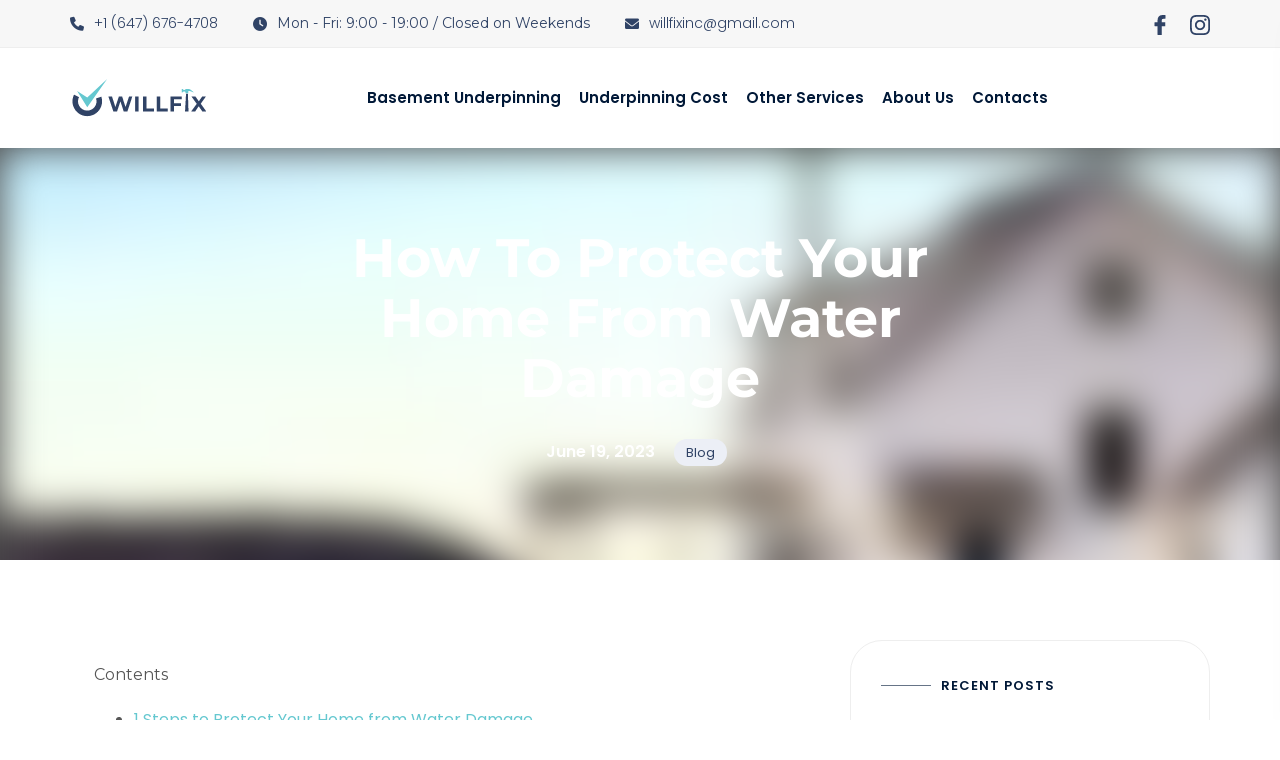

--- FILE ---
content_type: text/html; charset=UTF-8
request_url: https://willfix.ca/how-to-protect-your-home-from-water-damage/
body_size: 24851
content:
<!doctype html>
<html lang="en-CA" class="">

<head>
    <!-- Google Tag Manager -->
    <script>
        (function(w, d, s, l, i) {
            w[l] = w[l] || [];
            w[l].push({
                'gtm.start': new Date().getTime(),
                event: 'gtm.js'
            });
            var f = d.getElementsByTagName(s)[0],
                j = d.createElement(s),
                dl = l != 'dataLayer' ? '&l=' + l : '';
            j.async = true;
            j.src =
                'https://www.googletagmanager.com/gtm.js?id=' + i + dl;
            f.parentNode.insertBefore(j, f);
        })(window, document, 'script', 'dataLayer', 'GTM-TM5D5FB');
    </script>
    <!-- End Google Tag Manager -->
    <!-- META -->
    <meta http-equiv="X-UA-Compatible" content="IE=edge">
    <meta charset="UTF-8" />
    <meta name="viewport" content="width=device-width, initial-scale=1.0">
    <link rel="stylesheet" href="https://cdnjs.cloudflare.com/ajax/libs/font-awesome/6.0.0/css/all.min.css" integrity="sha512-9usAa10IRO0HhonpyAIVpjrylPvoDwiPUiKdWk5t3PyolY1cOd4DSE0Ga+ri4AuTroPR5aQvXU9xC6qOPnzFeg==" crossorigin="anonymous" referrerpolicy="no-referrer" />
    <!-- META ENDS -->
        <!-- STYLESHEETS -->

                            <script>
                            /* You can add more configuration options to webfontloader by previously defining the WebFontConfig with your options */
                            if ( typeof WebFontConfig === "undefined" ) {
                                WebFontConfig = new Object();
                            }
                            WebFontConfig['google'] = {families: ['Montserrat', 'Poppins:700']};

                            (function() {
                                var wf = document.createElement( 'script' );
                                wf.src = 'https://ajax.googleapis.com/ajax/libs/webfont/1.5.3/webfont.js';
                                wf.type = 'text/javascript';
                                wf.async = 'true';
                                var s = document.getElementsByTagName( 'script' )[0];
                                s.parentNode.insertBefore( wf, s );
                            })();
                        </script>
                        <meta name='robots' content='index, follow, max-image-preview:large, max-snippet:-1, max-video-preview:-1' />
	<style>img:is([sizes="auto" i], [sizes^="auto," i]) { contain-intrinsic-size: 3000px 1500px }</style>
	
            <script data-no-defer="1" data-ezscrex="false" data-cfasync="false" data-pagespeed-no-defer data-cookieconsent="ignore">
                var ctPublicFunctions = {"_ajax_nonce":"d281b618af","_rest_nonce":"448b59b4e9","_ajax_url":"\/wp-admin\/admin-ajax.php","_rest_url":"https:\/\/willfix.ca\/wp-json\/","data__cookies_type":"native","data__ajax_type":"rest","data__bot_detector_enabled":0,"data__frontend_data_log_enabled":1,"cookiePrefix":"","wprocket_detected":true,"host_url":"willfix.ca","text__ee_click_to_select":"Click to select the whole data","text__ee_original_email":"The complete one is","text__ee_got_it":"Got it","text__ee_blocked":"Blocked","text__ee_cannot_connect":"Cannot connect","text__ee_cannot_decode":"Can not decode email. Unknown reason","text__ee_email_decoder":"CleanTalk email decoder","text__ee_wait_for_decoding":"The magic is on the way!","text__ee_decoding_process":"Please wait a few seconds while we decode the contact data."}
            </script>
        
            <script data-no-defer="1" data-ezscrex="false" data-cfasync="false" data-pagespeed-no-defer data-cookieconsent="ignore">
                var ctPublic = {"_ajax_nonce":"d281b618af","settings__forms__check_internal":"0","settings__forms__check_external":"0","settings__forms__force_protection":0,"settings__forms__search_test":"1","settings__data__bot_detector_enabled":0,"settings__sfw__anti_crawler":"0","blog_home":"https:\/\/willfix.ca\/","pixel__setting":"3","pixel__enabled":true,"pixel__url":"https:\/\/moderate2-v4.cleantalk.org\/pixel\/6c5883b194ab03c3809d094c19b86325.gif","data__email_check_before_post":"1","data__email_check_exist_post":1,"data__cookies_type":"native","data__key_is_ok":false,"data__visible_fields_required":true,"wl_brandname":"Anti-Spam by CleanTalk","wl_brandname_short":"CleanTalk","ct_checkjs_key":"bb9acf224e00bedd1a7c5fd3f2a90520fa57ba08795501a152c732e024adafec","emailEncoderPassKey":"3bc966ba950b9eff19819f0554021557","bot_detector_forms_excluded":"W10=","advancedCacheExists":true,"varnishCacheExists":false,"wc_ajax_add_to_cart":true}
            </script>
        
<!-- Google Tag Manager by PYS -->
    <script data-cfasync="false" data-pagespeed-no-defer>
	    window.dataLayerPYS = window.dataLayerPYS || [];
	</script>
<!-- End Google Tag Manager by PYS -->
	<!-- This site is optimized with the Yoast SEO plugin v25.8 - https://yoast.com/wordpress/plugins/seo/ -->
	<title>Essential Tips for Avoiding Water Damage</title>
	<meta name="description" content="Forget about wet basement and unnecessary worrying connected to the flooding. Protect your house from water damage with WillFix!" />
	<link rel="canonical" href="https://willfix.ca/how-to-protect-your-home-from-water-damage/" />
	<meta property="og:locale" content="en_US" />
	<meta property="og:type" content="article" />
	<meta property="og:title" content="Essential Tips for Avoiding Water Damage" />
	<meta property="og:description" content="Forget about wet basement and unnecessary worrying connected to the flooding. Protect your house from water damage with WillFix!" />
	<meta property="og:url" content="https://willfix.ca/how-to-protect-your-home-from-water-damage/" />
	<meta property="og:site_name" content="WillFix" />
	<meta property="article:author" content="https://www.facebook.com/willfix.waterproofing/" />
	<meta property="article:published_time" content="2023-06-19T16:52:00+00:00" />
	<meta property="article:modified_time" content="2025-04-17T12:45:04+00:00" />
	<meta property="og:image" content="https://willfix.ca/wp-content/uploads/2023/06/how-to-protect-your-home-from-water-damage-basement-waterproofing-willfix-scaled.jpg" />
	<meta property="og:image:width" content="2414" />
	<meta property="og:image:height" content="2560" />
	<meta property="og:image:type" content="image/jpeg" />
	<meta name="author" content="Dmytro Mykhalchuk" />
	<meta name="twitter:card" content="summary_large_image" />
	<meta name="twitter:label1" content="Written by" />
	<meta name="twitter:data1" content="Dmytro Mykhalchuk" />
	<meta name="twitter:label2" content="Est. reading time" />
	<meta name="twitter:data2" content="4 minutes" />
	<!-- / Yoast SEO plugin. -->


<link rel='dns-prefetch' href='//fonts.googleapis.com' />
<link href='https://fonts.gstatic.com' crossorigin rel='preconnect' />
<link rel='stylesheet' id='grw_css-css' href='https://willfix.ca/wp-content/plugins/google-reviews-business/static/css/google-review.css?ver=6.7.1'  media='all' />
<link rel='stylesheet' id='wpjoli-joli-faq-seo-styles-css' href='https://willfix.ca/wp-content/plugins/joli-faq-seo/assets/public/css/wpjoli-joli-faq-seo.min.css?ver=1.3.9'  media='all' />
<link rel='stylesheet' id='wp-block-library-css' href='https://willfix.ca/wp-includes/css/dist/block-library/style.min.css?ver=6.7.1'  media='all' />
<style id='wpjoli-joli-faq-group-style-inline-css' type='text/css'>


</style>
<style id='classic-theme-styles-inline-css' type='text/css'>
/*! This file is auto-generated */
.wp-block-button__link{color:#fff;background-color:#32373c;border-radius:9999px;box-shadow:none;text-decoration:none;padding:calc(.667em + 2px) calc(1.333em + 2px);font-size:1.125em}.wp-block-file__button{background:#32373c;color:#fff;text-decoration:none}
</style>
<style id='global-styles-inline-css' type='text/css'>
:root{--wp--preset--aspect-ratio--square: 1;--wp--preset--aspect-ratio--4-3: 4/3;--wp--preset--aspect-ratio--3-4: 3/4;--wp--preset--aspect-ratio--3-2: 3/2;--wp--preset--aspect-ratio--2-3: 2/3;--wp--preset--aspect-ratio--16-9: 16/9;--wp--preset--aspect-ratio--9-16: 9/16;--wp--preset--color--black: #000000;--wp--preset--color--cyan-bluish-gray: #abb8c3;--wp--preset--color--white: #ffffff;--wp--preset--color--pale-pink: #f78da7;--wp--preset--color--vivid-red: #cf2e2e;--wp--preset--color--luminous-vivid-orange: #ff6900;--wp--preset--color--luminous-vivid-amber: #fcb900;--wp--preset--color--light-green-cyan: #7bdcb5;--wp--preset--color--vivid-green-cyan: #00d084;--wp--preset--color--pale-cyan-blue: #8ed1fc;--wp--preset--color--vivid-cyan-blue: #0693e3;--wp--preset--color--vivid-purple: #9b51e0;--wp--preset--gradient--vivid-cyan-blue-to-vivid-purple: linear-gradient(135deg,rgba(6,147,227,1) 0%,rgb(155,81,224) 100%);--wp--preset--gradient--light-green-cyan-to-vivid-green-cyan: linear-gradient(135deg,rgb(122,220,180) 0%,rgb(0,208,130) 100%);--wp--preset--gradient--luminous-vivid-amber-to-luminous-vivid-orange: linear-gradient(135deg,rgba(252,185,0,1) 0%,rgba(255,105,0,1) 100%);--wp--preset--gradient--luminous-vivid-orange-to-vivid-red: linear-gradient(135deg,rgba(255,105,0,1) 0%,rgb(207,46,46) 100%);--wp--preset--gradient--very-light-gray-to-cyan-bluish-gray: linear-gradient(135deg,rgb(238,238,238) 0%,rgb(169,184,195) 100%);--wp--preset--gradient--cool-to-warm-spectrum: linear-gradient(135deg,rgb(74,234,220) 0%,rgb(151,120,209) 20%,rgb(207,42,186) 40%,rgb(238,44,130) 60%,rgb(251,105,98) 80%,rgb(254,248,76) 100%);--wp--preset--gradient--blush-light-purple: linear-gradient(135deg,rgb(255,206,236) 0%,rgb(152,150,240) 100%);--wp--preset--gradient--blush-bordeaux: linear-gradient(135deg,rgb(254,205,165) 0%,rgb(254,45,45) 50%,rgb(107,0,62) 100%);--wp--preset--gradient--luminous-dusk: linear-gradient(135deg,rgb(255,203,112) 0%,rgb(199,81,192) 50%,rgb(65,88,208) 100%);--wp--preset--gradient--pale-ocean: linear-gradient(135deg,rgb(255,245,203) 0%,rgb(182,227,212) 50%,rgb(51,167,181) 100%);--wp--preset--gradient--electric-grass: linear-gradient(135deg,rgb(202,248,128) 0%,rgb(113,206,126) 100%);--wp--preset--gradient--midnight: linear-gradient(135deg,rgb(2,3,129) 0%,rgb(40,116,252) 100%);--wp--preset--font-size--small: 13px;--wp--preset--font-size--medium: 20px;--wp--preset--font-size--large: 36px;--wp--preset--font-size--x-large: 42px;--wp--preset--spacing--20: 0.44rem;--wp--preset--spacing--30: 0.67rem;--wp--preset--spacing--40: 1rem;--wp--preset--spacing--50: 1.5rem;--wp--preset--spacing--60: 2.25rem;--wp--preset--spacing--70: 3.38rem;--wp--preset--spacing--80: 5.06rem;--wp--preset--shadow--natural: 6px 6px 9px rgba(0, 0, 0, 0.2);--wp--preset--shadow--deep: 12px 12px 50px rgba(0, 0, 0, 0.4);--wp--preset--shadow--sharp: 6px 6px 0px rgba(0, 0, 0, 0.2);--wp--preset--shadow--outlined: 6px 6px 0px -3px rgba(255, 255, 255, 1), 6px 6px rgba(0, 0, 0, 1);--wp--preset--shadow--crisp: 6px 6px 0px rgba(0, 0, 0, 1);}:where(.is-layout-flex){gap: 0.5em;}:where(.is-layout-grid){gap: 0.5em;}body .is-layout-flex{display: flex;}.is-layout-flex{flex-wrap: wrap;align-items: center;}.is-layout-flex > :is(*, div){margin: 0;}body .is-layout-grid{display: grid;}.is-layout-grid > :is(*, div){margin: 0;}:where(.wp-block-columns.is-layout-flex){gap: 2em;}:where(.wp-block-columns.is-layout-grid){gap: 2em;}:where(.wp-block-post-template.is-layout-flex){gap: 1.25em;}:where(.wp-block-post-template.is-layout-grid){gap: 1.25em;}.has-black-color{color: var(--wp--preset--color--black) !important;}.has-cyan-bluish-gray-color{color: var(--wp--preset--color--cyan-bluish-gray) !important;}.has-white-color{color: var(--wp--preset--color--white) !important;}.has-pale-pink-color{color: var(--wp--preset--color--pale-pink) !important;}.has-vivid-red-color{color: var(--wp--preset--color--vivid-red) !important;}.has-luminous-vivid-orange-color{color: var(--wp--preset--color--luminous-vivid-orange) !important;}.has-luminous-vivid-amber-color{color: var(--wp--preset--color--luminous-vivid-amber) !important;}.has-light-green-cyan-color{color: var(--wp--preset--color--light-green-cyan) !important;}.has-vivid-green-cyan-color{color: var(--wp--preset--color--vivid-green-cyan) !important;}.has-pale-cyan-blue-color{color: var(--wp--preset--color--pale-cyan-blue) !important;}.has-vivid-cyan-blue-color{color: var(--wp--preset--color--vivid-cyan-blue) !important;}.has-vivid-purple-color{color: var(--wp--preset--color--vivid-purple) !important;}.has-black-background-color{background-color: var(--wp--preset--color--black) !important;}.has-cyan-bluish-gray-background-color{background-color: var(--wp--preset--color--cyan-bluish-gray) !important;}.has-white-background-color{background-color: var(--wp--preset--color--white) !important;}.has-pale-pink-background-color{background-color: var(--wp--preset--color--pale-pink) !important;}.has-vivid-red-background-color{background-color: var(--wp--preset--color--vivid-red) !important;}.has-luminous-vivid-orange-background-color{background-color: var(--wp--preset--color--luminous-vivid-orange) !important;}.has-luminous-vivid-amber-background-color{background-color: var(--wp--preset--color--luminous-vivid-amber) !important;}.has-light-green-cyan-background-color{background-color: var(--wp--preset--color--light-green-cyan) !important;}.has-vivid-green-cyan-background-color{background-color: var(--wp--preset--color--vivid-green-cyan) !important;}.has-pale-cyan-blue-background-color{background-color: var(--wp--preset--color--pale-cyan-blue) !important;}.has-vivid-cyan-blue-background-color{background-color: var(--wp--preset--color--vivid-cyan-blue) !important;}.has-vivid-purple-background-color{background-color: var(--wp--preset--color--vivid-purple) !important;}.has-black-border-color{border-color: var(--wp--preset--color--black) !important;}.has-cyan-bluish-gray-border-color{border-color: var(--wp--preset--color--cyan-bluish-gray) !important;}.has-white-border-color{border-color: var(--wp--preset--color--white) !important;}.has-pale-pink-border-color{border-color: var(--wp--preset--color--pale-pink) !important;}.has-vivid-red-border-color{border-color: var(--wp--preset--color--vivid-red) !important;}.has-luminous-vivid-orange-border-color{border-color: var(--wp--preset--color--luminous-vivid-orange) !important;}.has-luminous-vivid-amber-border-color{border-color: var(--wp--preset--color--luminous-vivid-amber) !important;}.has-light-green-cyan-border-color{border-color: var(--wp--preset--color--light-green-cyan) !important;}.has-vivid-green-cyan-border-color{border-color: var(--wp--preset--color--vivid-green-cyan) !important;}.has-pale-cyan-blue-border-color{border-color: var(--wp--preset--color--pale-cyan-blue) !important;}.has-vivid-cyan-blue-border-color{border-color: var(--wp--preset--color--vivid-cyan-blue) !important;}.has-vivid-purple-border-color{border-color: var(--wp--preset--color--vivid-purple) !important;}.has-vivid-cyan-blue-to-vivid-purple-gradient-background{background: var(--wp--preset--gradient--vivid-cyan-blue-to-vivid-purple) !important;}.has-light-green-cyan-to-vivid-green-cyan-gradient-background{background: var(--wp--preset--gradient--light-green-cyan-to-vivid-green-cyan) !important;}.has-luminous-vivid-amber-to-luminous-vivid-orange-gradient-background{background: var(--wp--preset--gradient--luminous-vivid-amber-to-luminous-vivid-orange) !important;}.has-luminous-vivid-orange-to-vivid-red-gradient-background{background: var(--wp--preset--gradient--luminous-vivid-orange-to-vivid-red) !important;}.has-very-light-gray-to-cyan-bluish-gray-gradient-background{background: var(--wp--preset--gradient--very-light-gray-to-cyan-bluish-gray) !important;}.has-cool-to-warm-spectrum-gradient-background{background: var(--wp--preset--gradient--cool-to-warm-spectrum) !important;}.has-blush-light-purple-gradient-background{background: var(--wp--preset--gradient--blush-light-purple) !important;}.has-blush-bordeaux-gradient-background{background: var(--wp--preset--gradient--blush-bordeaux) !important;}.has-luminous-dusk-gradient-background{background: var(--wp--preset--gradient--luminous-dusk) !important;}.has-pale-ocean-gradient-background{background: var(--wp--preset--gradient--pale-ocean) !important;}.has-electric-grass-gradient-background{background: var(--wp--preset--gradient--electric-grass) !important;}.has-midnight-gradient-background{background: var(--wp--preset--gradient--midnight) !important;}.has-small-font-size{font-size: var(--wp--preset--font-size--small) !important;}.has-medium-font-size{font-size: var(--wp--preset--font-size--medium) !important;}.has-large-font-size{font-size: var(--wp--preset--font-size--large) !important;}.has-x-large-font-size{font-size: var(--wp--preset--font-size--x-large) !important;}
:where(.wp-block-post-template.is-layout-flex){gap: 1.25em;}:where(.wp-block-post-template.is-layout-grid){gap: 1.25em;}
:where(.wp-block-columns.is-layout-flex){gap: 2em;}:where(.wp-block-columns.is-layout-grid){gap: 2em;}
:root :where(.wp-block-pullquote){font-size: 1.5em;line-height: 1.6;}
</style>
<link rel='stylesheet' id='authors-style-css' href='https://willfix.ca/wp-content/plugins/authors-by-jwa/css/autors-style.css?ver=1.0.0'  media='all' />
<link rel='stylesheet' id='cleantalk-public-css-css' href='https://willfix.ca/wp-content/plugins/cleantalk-spam-protect/css/cleantalk-public.min.css?ver=6.62_1756821919'  media='all' />
<link rel='stylesheet' id='cleantalk-email-decoder-css-css' href='https://willfix.ca/wp-content/plugins/cleantalk-spam-protect/css/cleantalk-email-decoder.min.css?ver=6.62_1756821919'  media='all' />
<link rel='stylesheet' id='style-experts_webnavoz-css' href='https://willfix.ca/wp-content/plugins/experts-by-jwa/css/experts-style.css?1_4&#038;ver=6.7.1'  media='all' />
<link rel='stylesheet' id='toc-screen-css' href='https://willfix.ca/wp-content/plugins/table-of-contents-plus/screen.min.css?ver=2411.1'  media='all' />
<link rel='stylesheet' id='parent-style-css' href='https://willfix.ca/wp-content/themes/willdix-child/style.css?ver=1.0.2'  media='all' />
<link rel='stylesheet' id='bootstrap-css' href='https://willfix.ca/wp-content/themes/moppers/assets/css/bootstrap-min.css?ver=6.7.1'  media='all' />
<link rel='stylesheet' id='slcr-style-css' href='https://willfix.ca/wp-content/themes/moppers/assets/css/slcr-style.css?ver=6.7.1'  media='all' />
<link rel='stylesheet' id='slcr-app-css' href='https://willfix.ca/wp-content/themes/moppers/assets/css/slcr-app.css?ver=6.7.1'  media='all' />
<link rel='stylesheet' id='slcr-style-main-css' href='https://willfix.ca/wp-content/themes/moppers/style.css?ver=6.7.1'  media='all' />
<link rel='stylesheet' id='google-fonts-main-css' href='https://fonts.googleapis.com/css?family=Open+Sans%3A300%2C400%2C400i%2C600%2C700&#038;ver=6.7.1'  media='all' />
<link rel='stylesheet' id='google-font-h-css' href='https://fonts.googleapis.com/css?family=Poppins%3A300%2C400%2C400i%2C600&#038;ver=6.7.1'  media='all' />
<link rel='stylesheet' id='call-now-button-modern-style-css' href='https://willfix.ca/wp-content/plugins/call-now-button/resources/style/modern.css?ver=1.4.14'  media='all' />
<script  src="https://willfix.ca/wp-content/plugins/google-reviews-business/static/js/wpac-time.js?ver=6.7.1" id="wpac_time_js-js"></script>
<script  src="https://willfix.ca/wp-content/plugins/cleantalk-spam-protect/js/apbct-public-bundle_gathering.min.js?ver=6.62_1756821919" id="apbct-public-bundle_gathering.min-js-js"></script>
<script  src="https://willfix.ca/wp-includes/js/jquery/jquery.min.js?ver=3.7.1" id="jquery-core-js"></script>
<script  src="https://willfix.ca/wp-includes/js/jquery/jquery-migrate.min.js?ver=3.4.1" id="jquery-migrate-js"></script>
<script  src="https://willfix.ca/wp-content/plugins/handl-utm-grabber/js/js.cookie.js?ver=6.7.1" id="js.cookie-js"></script>
<script type="text/javascript" id="handl-utm-grabber-js-extra">
/* <![CDATA[ */
var handl_utm = [];
/* ]]> */
</script>
<script  src="https://willfix.ca/wp-content/plugins/handl-utm-grabber/js/handl-utm-grabber.js?ver=6.7.1" id="handl-utm-grabber-js"></script>
<script  src="https://willfix.ca/wp-content/themes/willdix-child/js/slick.min.js?ver=6.7.1" id="common-slick-jwa-js"></script>
<script  src="https://willfix.ca/wp-content/themes/willdix-child/js/common.js?ver=6.7.1" id="common-js-jwa-js"></script>
<script></script><link rel="https://api.w.org/" href="https://willfix.ca/wp-json/" /><link rel="alternate" title="JSON" type="application/json" href="https://willfix.ca/wp-json/wp/v2/posts/6785" /><link rel="EditURI" type="application/rsd+xml" title="RSD" href="https://willfix.ca/xmlrpc.php?rsd" />
<meta name="generator" content="WordPress 6.7.1" />
<link rel='shortlink' href='https://willfix.ca/?p=6785' />
<link rel="alternate" title="oEmbed (JSON)" type="application/json+oembed" href="https://willfix.ca/wp-json/oembed/1.0/embed?url=https%3A%2F%2Fwillfix.ca%2Fhow-to-protect-your-home-from-water-damage%2F" />
<link rel="alternate" title="oEmbed (XML)" type="text/xml+oembed" href="https://willfix.ca/wp-json/oembed/1.0/embed?url=https%3A%2F%2Fwillfix.ca%2Fhow-to-protect-your-home-from-water-damage%2F&#038;format=xml" />
<link rel="shortcut icon" href="https://willfix.ca/favicon.ico" type="image/x-icon"><link rel="icon" type="image/png" sizes="96x96" href="https://willfix.ca/favicon-96x96.png"><link rel="apple-touch-icon" sizes="180x180" href="https://willfix.ca/apple-touch-icon.png"><meta name="apple-mobile-web-app-title" content="WillFix"><link rel="icon" href="https://willfix.ca/favicon.svg" type="image/svg+xml"><link rel="manifest" href="https://willfix.ca/site.webmanifest">
<!-- Schema & Structured Data For WP v1.50 - -->
<script type="application/ld+json" class="saswp-schema-markup-output">
[{"@context":"https:\/\/schema.org\/","@type":"BreadcrumbList","@id":"https:\/\/willfix.ca\/how-to-protect-your-home-from-water-damage\/#breadcrumb","itemListElement":[{"@type":"ListItem","position":1,"item":{"@id":"https:\/\/willfix.ca","name":"WillFix - Basement Waterproofing & Underpinning Services"}},{"@type":"ListItem","position":2,"item":{"@id":"https:\/\/willfix.ca\/blog\/","name":"Blog"}},{"@type":"ListItem","position":3,"item":{"@id":"https:\/\/willfix.ca\/how-to-protect-your-home-from-water-damage\/","name":"Essential Tips for Avoiding Water Damage"}}]},

{"@context":"https:\/\/schema.org\/","@type":"homeandconstructionbusiness","@id":"https:\/\/willfix.ca\/how-to-protect-your-home-from-water-damage\/#homeandconstructionbusiness","url":"https:\/\/willfix.ca\/how-to-protect-your-home-from-water-damage\/","name":"WillFix","image":[{"@type":"ImageObject","@id":"https:\/\/willfix.ca\/how-to-protect-your-home-from-water-damage\/#primaryimage","url":"https:\/\/willfix.ca\/wp-content\/uploads\/2023\/06\/how-to-protect-your-home-from-water-damage-basement-waterproofing-willfix-scaled.jpg","width":"2414","height":"2560","caption":"how-to-protect-your-home-from-water-damage-basement-waterproofing-willfix"},{"@type":"ImageObject","url":"https:\/\/willfix.ca\/wp-content\/uploads\/2023\/06\/how-to-protect-your-home-from-water-damage-basement-waterproofing-willfix-scaled-1200x900.jpg","width":"1200","height":"900","caption":"how-to-protect-your-home-from-water-damage-basement-waterproofing-willfix"},{"@type":"ImageObject","url":"https:\/\/willfix.ca\/wp-content\/uploads\/2023\/06\/how-to-protect-your-home-from-water-damage-basement-waterproofing-willfix-scaled-1200x675.jpg","width":"1200","height":"675","caption":"how-to-protect-your-home-from-water-damage-basement-waterproofing-willfix"},{"@type":"ImageObject","url":"https:\/\/willfix.ca\/wp-content\/uploads\/2023\/06\/how-to-protect-your-home-from-water-damage-basement-waterproofing-willfix-scaled-2414x2414.jpg","width":"2414","height":"2414","caption":"how-to-protect-your-home-from-water-damage-basement-waterproofing-willfix"},{"@type":"ImageObject","url":"https:\/\/willfix.ca\/wp-content\/uploads\/water-damage-protection-willfix-1024x574.jpg","width":1024,"height":574},{"@type":"ImageObject","url":"https:\/\/willfix.ca\/wp-content\/uploads\/water-damage-small-leaks-willfix-1024x768.jpg","width":1024,"height":768}]}]
</script>

<meta name="generator" content="Powered by WPBakery Page Builder - drag and drop page builder for WordPress."/>
  
<style type="text/css">
      
       
    body,.pagination__links,.secondary-font{font-family:'Poppins',sans-serif;}h1,h2,h3,h4,h5,h6,.primary-font{font-family:Poppins,sans-serif;}p{font-family:'Poppins',sans-serif;}.bg--gradient-1{background:linear-gradient(to right,#1c1958 0,#6484f7 100%);;}.btn--gradient-1{background:linear-gradient(to right,#1c1958 0,#6484f7 100%);;}.progress--Gradient-1{background:linear-gradient(to right,#1c1958 0,#6484f7 100%);!important;}.text--gradient-1{background:linear-gradient(to right,#1c1958 0,#6484f7 100%);!important;-webkit-background-clip:text !important;-webkit-text-fill-color:transparent !important;}.icon--gradient-1{background:linear-gradient(to right,#1c1958 0,#6484f7 100%);!important;-webkit-background-clip:text !important;-webkit-text-fill-color:transparent !important;}.btn--gradient-1.btn--ghost:before,.btn--gradient-1.btn--inverse:before,.btn--gradient-1.btn--inverse:after{background:linear-gradient(to right,#1c1958 0,#6484f7 100%);;}.bg--gradient-2{background:linear-gradient(225deg,#2899f9,#0059fc);}.btn--gradient-2{background:linear-gradient(225deg,#2899f9,#0059fc);}.progress--Gradient-2{background:linear-gradient(225deg,#2899f9,#0059fc) !important;}.text--gradient-2{background:linear-gradient(225deg,#2899f9,#0059fc) !important;-webkit-background-clip:text !important;-webkit-text-fill-color:transparent !important;}.icon--gradient-2{background:linear-gradient(225deg,#2899f9,#0059fc) !important;-webkit-background-clip:text !important;-webkit-text-fill-color:transparent !important;}.btn--gradient-2.btn--ghost:before,.btn--gradient-2.btn--inverse:before,.btn--gradient-2.btn--inverse:after{background:linear-gradient(225deg,#2899f9,#0059fc);}.icon--gradient-1:before,.icon--gradient-2:before{display:initial !important;}a,.text-link,.color-theme-main,.text_link,.article-card:hover .article-title{color:#65c8d0;}a:hover,a:focus,a:active,.text-link:hover,.text_link:hover{color:#2c9ea7;}[data-link-hover="border"]:hover .inner-link{border-bottom:1px solid;border-color:#2c9ea7;}.btn--primary,.bg-primary,.btn--primary.btn--ghost:hover,.btn--primary.btn--fill:after,.badge-primary,.nav__content .cart__value,.nav__list .button__nav_1,.mob__trigger,.nav__mobile_mod .nav__background,.cart__sidebar .cart__module.footer a.account,.pagination-cont .page-numbers.current,.pagination__blog .page-numbers.current,.pagination__blog .post-page-numbers.current,.pagination__blog .next a,.pagination__blog .prev a,.slcr-sidebar .widget_tag_cloud a:hover,.slcr-sidebar .widget_product_tag_cloud a:hover,.slcr-sidebar #wp-calendar a:hover,.comment-respond .button,.pagination__blog .blog__loadmore_type_1,.meta__large .author__info .external__link:hover,.btn-site,.btn-app,.service__box:hover .service__arrow,.pricing__01 .pricing-badge,.pricing__02 .pricing-header,.pricing__03.featured,.pricing__05 .price-badge,.accordion__02 li.active .accordion-header,.testimonial__06 .quote,.image-comparison .handle,.image-comparison .handle:after,.progress .main-theme,.tabbed_2 .tabs li.active,.hotspot_point,[data-hover-target="box"]:hover .main__icon,[data-hover-target="icon"] .main__icon:hover,.owl-theme .owl-dots .owl-dot.active span,.owl-theme .owl-dots .owl-dot:hover span,input[type=checkbox]:checked,input[type=radio]:checked,.sharing__list a:hover,.slcr-sidebar .widget_categories li:before,.slcr-sidebar .widget_recent_entries ul li:before,.product-categories li:before,.slcr-sidebar .widget_archive ul li:before,.post-password-form input[type="submit"],.wp-block-archives li a:before,.wp-block-categories li a:before,.page-numbers.current,.blog-content .blog-pagination .page-item,.service__box-2:hover .service__link{background:#65c8d0;}.btn--primary.btn--ghost,.btn--primary.btn--fill,.btn--primary.btn--inverse:hover,.nav__list .button__nav_2,.footer__social li a:hover,.blog__card-01 .author__title,.blog__card-02 .author__title,.pagination__toggle:hover,.slcr-sidebar ul li a:hover,.slcr-sidebar .widget_recent_entries ul li:before,.slcr-sidebar #recentcomments li:before,.slcr-sidebar .product-categories .cat-item:before,.slcr-sidebar .product-categories .cat-item.has-child a:hover,.slcr-sidebar .product-categories .cat-item.has-child .children li a:hover,.slcr-sidebar .product-categories .current-cat.cat-item a,.slcr-sidebar .product-categories .cat-item.has-child .children li.current-cat a,.back__top i,.blog__card-01 .post__title h3:hover,.blog__card-02 .post__title h3:hover,.slcr-sidebar .product-categories .cat-item .current-cat a,.blog__nav li .active,.pagination-cont:hover,.team__01:hover h5,.team__02:hover h5,.team__05:hover h5,.team__06:hover h5,.team__07 ul li a:hover,.team__01 ul li a:hover,.team__02 ul li a:hover,.team__05 ul li a:hover,.team__06 ul li a:hover,.service__box:hover h5,.pricing__01 .pricing-info,.pricing__01 .plan-features i,.pricing__02 .pricing-table i,.pricing__03 .price-tag,.pricing__04 .pricing-features .true-icon,.accordion__03 .accordion-header:hover h5,.accordion__03 li.active .accordion-header h5,.accordion__03 .active .accordion-header::before,.testimonial__01 ul li i,.page__header .content .breadcrumbs li a:hover,.main__icon,.woocommerce div.product .woocommerce-tabs ul.tabs li.active,.privacy__button .privacy__agree,.privacy__popup .privacy__agree,.slcr-sidebar .widget_nav_menu li.current-menu-item a:before,.slcr-sidebar .widget_pages li.current_page_item a,.slcr-sidebar .widget_pages li.current_page_item a:before,.slcr-sidebar .custom_menu li.current_page_item a,.slcr-sidebar .custom_menu li.current_page_item a:before,.top-bar-content li .icon,.slcr-sidebar .widget_nav_menu .current-menu-item a,.wp-block-archives li a:hover,.wp-block-categories li a:hover,.wp-block-latest-posts li a:hover,.wp-block-latest-comments__comment-meta a:hover{color:#65c8d0;}[data-header-scheme="light"] .nav__content .nav__social-links a:hover,.sticky[data-sticky-scheme="light"] .nav__content .nav__social-links a:hover{color:#65c8d0 !important;}.service__box svg polygon,.service__box-2 .service__link svg{fill:#65c8d0;}.btn--primary.btn--ghost,.btn--primary.btn--fill,.btn--primary.btn--inverse,.btn--primary.btn--inverse:hover,.nav__list .button__nav_2,.cart__sidebar .cart__module.footer a.account,.slcr-sidebar .widget_tag_cloud a:hover,.slcr-sidebar .widget_product_tag_cloud a:hover,.blog__nav li .active,.blog__post blockquote,.meta__large .author__info .external__link,.service__box:hover .service__arrow,.accordion__02 li.active .accordion-header,.fancy-image__01:hover .content,.tabbed_1.border_top .tabs li.active,.tabbed_1.border_bottom .tabs li.active,.tabbed_1.border_left .tabs li.active,.tabbed_1.border_right .tabs li.active,.tabbed_1.border_all .tabs li.active,.hotspot_point:before,[data-hover-target="box"]:hover .main__icon,[data-hover-target="icon"] .main__icon:hover,.woocommerce div.product .woocommerce-tabs ul.tabs li.active,input[type=checkbox]:checked,input[type=radio]:checked,.sharing__list a:hover,.blog__card-01.sticky .meta__container,.blog__card-02.sticky .meta__container .pricing__04,.pricing-features .true-icon{border-color:#65c8d0;}.pricing__04.featured{border-bottom-color:#65c8d0;}.woocommerce .product-wrap a.added_to_cart,.woocommerce nav.woocommerce-pagination ul li a:focus,.woocommerce nav.woocommerce-pagination ul li a:hover,.woocommerce nav.woocommerce-pagination ul li span.current,.woocommerce .widget_price_filter .ui-slider .ui-slider-range,.slcr-sidebar .woocommerce-product-search input[type="submit"]{background:#65c8d0;}.woocommerce .onsale{background-color:#65c8d0 !important;}.cart__sidebar .sidebar__product:hover h4,.woocommerce a.remove{color:#65c8d0 !important;}.woocommerce ul.products li.product .product-wrap .button:hover,.woocommerce ul.products li.product .product-wrap .button.added,.woocommerce ul.products[data-product-type="modern"] li.product .product-wrap:hover .woocommerce-loop-product__title,.woocommerce [data-product-type="modern"] #respond input#submit.added::after,.woocommerce [data-product-type="modern"] a.button.added::after,.woocommerce [data-product-type="modern"] button.button.added::after,.woocommerce [data-product-type="modern"] input.button.added::after,.woocommerce .price_slider_amount .button,.woocommerce .price_slider_amount .button:hover,.woocommerce .checkout.woocommerce-checkout .create-account span,.woocommerce .shop_table.woocommerce-checkout-review-order-table .cart_item .product-quantity,.woocommerce ul.order_details li strong,.woocommerce-account .u-column1.col-1.woocommerce-Address h3,.woocommerce-account .u-column2.col-2.woocommerce-Address h3,.woocommerce .woocommerce-breadcrumb a:hover,.woocommerce div.product p.stock,.woocommerce .star-rating span::before,.woocommerce-account .woocommerce-MyAccount-navigation ul li:hover a,.woocommerce-account .woocommerce-MyAccount-navigation ul li.is-active a{color:#65c8d0;} h1,h2,h3,h4,h5,h6,.h1,.h2,.h3,.h4,.h5,.h6,.slcr-sidebar #calendar_wrap th,.slcr_recent_posts .recent-post-info a,.slcr-sidebar ul li a .cart__sidebar .sidebar__product .product__meta .quantity,.cart__sidebar .sidebar__product .product__meta .product__price,.pagination__blog .page-numbers,.comment-pagination a,.woocommerce.slcr-sidebar .quantity,.woocommerce .slcr-sidebar .quantity,.blog__nav li a,.blog__nav .blog__search,.pagination-cont .page-numbers,.pricing__01 .pricing-tag,.accordion-header::before,.accordion__03 .accordion-header::before,.price-list .item-price,.page__header .content .breadcrumbs li a,.page__header .content .breadcrumbs li:before,.woocommerce div.product p.price,.woocommerce div.product span.price,.woocommerce div.product p.price del,.woocommerce div.product span.price del,.woocommerce div.product .woocommerce-tabs ul.tabs li a,.woocommerce .variations label,.woocommerce #reviews #comments h2,.woocommerce-review__author,.woocommerce ul.products[data-product-type="modern"] li.product .product-wrap .price,.woocommerce table.shop_table td.product-name a,.woocommerce .cart-empty,.woocommerce nav.woocommerce-pagination ul li a,.slcr-sidebar .widget_archive li a,.slcr-sidebar .widget_categories li a,.slcr-sidebar .widget_pages li a,.slcr-sidebar ul li a,.blog__card-01 .author__title a,.blog__card-02 .author__title a,.slcr-sidebar .searchform input,.pricing__04 .pricing-amount,.pricing__04 .pricing-symbol,.slcr-sidebar .widget_tag_cloud a,.slcr-sidebarr .widget_product_tag_cloud a,.nav__mobile_list .nav__mobile_item a,.top-bar-content li,.wp-block-archives li a,.wp-block-categories li a,.wp-block-latest-posts li a,.wp-block-latest-comments__comment-meta a,.pingbacklist .comment-author a,.trackbacklist .comment-author a{color:#001837;}.woocommerce a.remove:hover{color:#001837;background:none;border-radius:0;}.blog-header.image-true .post-type-icon,.icon__404 svg path{fill:#001837;} .second-text-color,.slcr-sidebar #wp-calendar caption,.slcr-sidebar li,.slcr_recent_posts .post-date,.slcr-sidebar #wp-calendar tr td,.blog-post-tags .blog-tags ul li a,.pricing__04 .plan-period,.slcr-sidebar .comment-author-link,.nav__module_side .social__side_mob li a,footer select{color:#565656;} .third-text-color,.blog-post-1_comments .comment .date,.related-articles-sm .article-date,#cancel-comment-reply-link,.blog__card-01 .time__count,.blog__card-01 .post__category,.blog__card-01 .post__meta,.blog__card-02 .post__category,.blog__card-02 .time__count,.blog__card-02 .post__meta,.pingbacklist time,.trackbacklist time{color:#999999;}body{color:#565656;text-rendering:optimizeLegibility;-webkit-font-smoothing:antialiased;-moz-osx-font-smoothing:grayscale;background:#ffffff;}@media (max-width:767px){.border__enabled header,.border__enabled footer{margin:0;}}.main__border{;}h1,.h1{color:#001837;}h2,.h2{color:#001837;}h3,.h3{color:#001837;}h4,.h4{color:#001837;}h5,.h5{color:#001837;}h6,.h6{color:#001837;}p{color:#565656;font-weight:400;}.btn--secondary,.btn--secondary.btn--ghost:hover,.btn--secondary.btn--fill:after{background:#fba311;}.btn--secondary.btn--ghost,.btn--secondary.btn--fill,.btn--secondary.btn--inverse:hover{color:#fba311;}.btn--secondary.btn--ghost,.btn--secondary.btn--fill,.btn--secondary.btn--inverse,.btn--secondary.btn--inverse:hover{border-color:#fba311;}.post-information .blog-post-title{}.blog__card-01 .post__title h3,.blog__card-01 .type__video .post__title,.blog__card-02 .post__title h3{}@media (max-width:767px){.blog__card-01 .post__title h3{margin-top:20px;font-size:21px !important;line-height:28px !important;}.blog__card-02 .post__title h3{margin-top:10px;font-size:22px !important;line-height:27px !important;}.blog__card-02 .post__desc{font-size:14px !important;line-height:21px !important;}}@media (min-width:767px) and (max-width:992px){.blog__card-02 .post__title h3{font-size:1.2em !important;line-height:1.5em !important;}.blog__card-02 .post__desc{font-size:15px !important;line-height:24px !important;}.blog__card-01 .post__title h3{font-size:1.3em !important;}}.blog__card-01 .post__category,.blog__card-02 .post__category{}.blog__card-01 .author__title a,.blog__card-02 .author__title a,.type__video .author__title span{}.blog__card-01 .post__meta,.blog__card-02 .post__meta{}.blog-post-1_comments .comment p{}.blog-post-1_comments .comment .date{}.blog-post-1_comments .comment h4{}.pagination__blog .blog__loadmore,.pagination__blog .blog__loadmore_type_1{;}.blog__card-01 .post__title h3:hover,.blog__card-02 .post__title h3:hover{}.pagination__blog .page-numbers.current{}.blog__card-01 .type__video .post__title{}.blog__post .blog-post-content h1,.blog__post .blog-post-content h2,.blog__post .blog-post-content h3,.blog__post .blog-post-content h4,.blog__post .blog-post-content h5,.blog__post .blog-post-content h6{}.blog__post .blog-post-content,.blog__post .blog-post-content p,.blog__post .blog-post-content a,.blog__post .blog-post-content ul,.blog__post .blog-post-content ol{margin-bottom:20px;}.header__nav .sticky__logo,.header__nav .main__logo{height:40px;}.header__primary{min-height:100px;line-height:100px;}.nav__list .submenu__dropdown{top:100px;}.header__secondary{background:rgba(247,247,247,1);}@media (max-width:767px){.header__nav .sticky__logo,.header__nav .main__logo{}.header__primary{min-height:70px !important;line-height:70px !important;}}.nav__main .nav__list .nav__item{margin-right:30px;}.nav__second .nav__list .nav__item{margin-right:5px;}[data-header-scheme="light"] .nav__main .nav__list .nav__item a,.sticky[data-sticky-scheme="light"] .nav__main .nav__list .nav__item a,[data-header-scheme="dark"] .nav__main .nav__list .nav__item a,.sticky[data-sticky-scheme="dark"] .nav__main .nav__list .nav__item a{color:#001837;font-weight:600;font-size:15px;opacity:1;}[data-header-scheme="dark"] .nav__main .nav__list .nav__item a,.sticky[data-sticky-scheme="dark"] .nav__main .nav__list .nav__item a{color:#fff;opacity:.8;}[data-header-scheme="light"] .nav__second .nav__list .nav__item a,.sticky[data-sticky-scheme="light"] .nav__second .nav__list .nav__item a,[data-header-scheme="dark"] .nav__second .nav__list .nav__item a,.sticky[data-sticky-scheme="dark"] .nav__second .nav__list .nav__item a{color:#001837;font-weight:600;opacity:1;}[data-header-scheme="dark"] .nav__second .nav__list .nav__item a,.sticky[data-sticky-scheme="dark"] .nav__second .nav__list .nav__item a{color:#fff;opacity:.8;}.header__secondary .top__content{}[data-header-scheme="light"] .nav__main .nav__list .submenu__dropdown li a,[data-header-scheme="dark"] .nav__main .nav__list .submenu__dropdown li a,[data-header-scheme="light"] .nav__main .nav__list .submenu__dropdown li a:hover,[data-header-scheme="dark"] .nav__main .nav__list .submenu__dropdown li a:hover,[data-header-scheme="light"] .nav__second .nav__list .submenu__dropdown li a,[data-header-scheme="dark"] .nav__second .nav__list .submenu__dropdown li a,[data-header-scheme="light"] .nav__second .nav__list .submenu__dropdown li a:hover,[data-header-scheme="dark"] .nav__second .nav__list .submenu__dropdown li a:hover,.sticky[data-sticky-scheme="light"] .nav__main .nav__list .submenu__dropdown li a,.sticky[data-sticky-scheme="dark"] .nav__main .nav__list .submenu__dropdown li a,.sticky[data-sticky-scheme="light"] .nav__second .nav__list .submenu__dropdown li a,.sticky[data-sticky-scheme="dark"] .nav__second .nav__list .submenu__dropdown li a{color:#001837;opacity:1;}.nav__list .nav__item .submenu__dropdown .make__title .title__text,.nav__list .nav__item .submenu__dropdown .make__title .title__text:hover{}.nav__list .mega__dropdown .submenu__dropdown{}.nav__list .submenu__dropdown{}.nav__content .nav__social-links li{padding:0 8px;}[data-header-scheme="light"] .nav__content .nav__social-links a,.sticky[data-sticky-scheme="light"] .nav__content .nav__social-links a,[data-header-scheme="dark"] .nav__content .nav__social-links a,.sticky[data-sticky-scheme="dark"] .nav__content .nav__social-links a{font-size:17px;color:#001837 !important;}[data-header-scheme="dark"] .nav__content .nav__social-links a,.sticky[data-sticky-scheme="dark"] .nav__content .nav__social-links a{color:#fff !important;opacity:.8;}.header__secondary .secondary__social li{padding:0 8px;}.header__secondary .secondary__social li a{font-size:17px;color:#001837 !important;}.nav__mobile_list .nav__mobile_item a{font-family:Montserrat;}.sub-menu .nav__mobile_item a{font-family:Montserrat;}.text__mob_side{font-family:Montserrat;}.nav__module_side .social__side_mob li{}.nav__module_side .social__side_mob li a{}.header__nav .nav__mobile{}.mob__trigger{}.nav__mobile_mod .nav__background{}[data-header-scheme="light"] .nav__main .nav__list .nav__item:hover .mouseover__call,[data-header-scheme="light"] .nav__second .nav__list .nav__item:hover .mouseover__call,[data-header-scheme="light"] .nav__main .nav__list .active.link__active .mouseover__call,[data-header-scheme="light"] .nav__main .nav__list .active.link__active .mouseover__call:hover,[data-header-scheme="light"] .nav__second .nav__list .active.link__active .mouseover__call,[data-header-scheme="light"] .nav__second .nav__list .active.link__active .mouseover__call:hover,.sticky[data-sticky-scheme="light"] .nav__main .nav__list .nav__item:hover .mouseover__call,.sticky[data-sticky-scheme="light"] .nav__second .nav__list .nav__item:hover .mouseover__call,.sticky[data-sticky-scheme="light"] .nav__main .nav__list .active.link__active .mouseover__call,.sticky[data-sticky-scheme="light"] .nav__main .nav__list .active.link__active .mouseover__call:hover,.sticky[data-sticky-scheme="light"] .nav__second .nav__list .active.link__active .mouseover__call,.sticky[data-sticky-scheme="light"] .nav__second .nav__list .active.link__active .mouseover__call:hover{color:#65c8d0;opacity:1;}.ham__menu .line{}.nav__mobile .nav__close i{}.nav__list .mega__dropdown .submenu__dropdown.child .dropdown__item:hover{}.nav__list .submenu__dropdown .dropdown__item:hover,.nav__list .submenu__dropdown .dropdown__item .active__dropdown-item{background:#65c8d0;border-radius:5px;}.make__title .submenu__dropdown .dropdown__item:hover{background:#65c8d0 !important;border-radius:5px;}.sticky[data-sticky-scheme="light"] .nav__content .mob__toggle .svg__fill,[data-header-scheme="light"] .nav__content .mob__toggle .svg__fill{fill:#001837 !important;}.sticky[data-sticky-scheme="light"] .nav__content .nav__search .svg__fill,.sticky[data-sticky-scheme="light"] .nav__content .nav__cart .svg__fill,[data-header-scheme="light"] .nav__content .nav__search .svg__fill,[data-header-scheme="light"] .nav__content .nav__cart .svg__fill{fill:#001837 !important;}[data-header-scheme="dark"] .nav__content .svg__fill,.sticky[data-sticky-scheme="dark"] .nav__content .svg__fill{fill:#fff !important;opacity:.8;}[data-header-scheme="dark"] .active__dropdown-item,[data-header-scheme="light"] .active__dropdown-item,.sticky[data-sticky-scheme="dark"] .active__dropdown-item,.sticky[data-sticky-scheme="light"] .active__dropdown-item,.nav__list .submenu__dropdown .dropdown__item .child__hover:hover,.nav__list .submenu__dropdown .white__hovered{color:#ffffff!important;}.nav__list .button__nav_1{color:#ffffff !important;font-family:Poppins !important;font-weight:700 !important;font-size:13px !important;background:#6382f7 !important;border-radius:5px;padding-top:12px;padding-bottom:12px;padding-left:20px;padding-right:20px;}.nav__list .button__nav_1:hover{color:#6382f7 !important;background:#ffffff !important;}.nav__list .button__nav_2{color:#6382f7 !important;font-family:Poppins !important;font-weight:700 !important;font-size:13px !important;background:#ffffff !important;border-radius:5px;padding-top:12px;padding-bottom:12px;padding-left:20px;padding-right:20px;border-color:#6382f7 !important;}.nav__list .button__nav_2:hover{color:#ffffff !important;background:#6382f7 !important;border-color:#6382f7 !important;}.header__nav.sticky .header__primary{}.sticky .nav__list .submenu__dropdown{}.footer__bottom{background-color:#304366 !important;padding:20px 0;}.footer__main{background-color:#304366 !important;padding:100px 0;}[data-bg-overlay].footer__cont:before{}.footer__cont .footer__social li a{}.footer__logo img{;height:40px;}.footer__cont .footer__social li{}.footer__cont .footer__social li a:hover{opacity:1;}.footer__desc p{font-size:14px;line-height:22px;}[data-footer-layout="second"] .copyright__text{text-align:center;font-size:13px;line-height:13px;}[data-footer-layout="third"] .copyright__text{text-align:center;font-size:13px;line-height:13px;}[data-footer-layout="fourth"] .copyright__text{text-align:center;font-size:13px;line-height:13px;}[data-footer-layout="fifth"] .copyright__text{text-align:center;font-size:13px;line-height:13px;}.footer__cont .copyright__text{text-align:center;font-size:13px;line-height:13px;}.footer__cont .widget-title,.footer__cont .title{}.footer__cont .widget__area a{}.footer__cont .page_item a,.footer__cont .cat-item a,.footer__cont .menu-item a{}.textwidget p{}.page__header[data-bg-overlay]:before{content:"";;}.page__header .content .inner h1{font-size:45px;line-height:45px;}.page__header .content .inner p{}.page__header .content .breadcrumbs li a{}.page__header .content .breadcrumbs li a:hover{}@-webkit-keyframes color{0%{stroke:#6382f7;}50%{stroke:#6382f7;}100%{stroke:#6382f7;}}@keyframes color{0%{stroke:#6382f7;}50%{stroke:#6382f7;}100%{stroke:#6382f7;}}.load__wrapper{position:fixed;top:0;left:0;width:100%;height:100%;background:#ffffff;z-index:9999999999;}main.main__content,.woo_main_content{width:100%;float:left;padding-top:50px;padding-bottom:50px;}@media (min-width:1200px){.container{width:1170px !important;}}.wpcf7 input{outline:none;}.wpcf7 input[type="text"],.wpcf7 input[type="email"],.wpcf7 input[type="url"],.wpcf7 input[type="tel"],.wpcf7 input[type="number"],.wpcf7 input[type="date"],.wpcf7 textarea,.wpcf7 select{background-color:#f7f7f7;color:#001837;width:100%;font-weight:normal;border:1px solid #eeeeee;border-radius:5px;height:48px;line-height:48px;margin-top:5px;margin-bottom:5px;font-size:14px;padding:10px;transition:all ease .3s;-webkit-transition:all ease .3s;}.wpcf7 textarea{height:200px;}.wpcf7 input[type="text"]:focus,.wpcf7 input[type="email"]:focus,.wpcf7 input[type="url"]:focus,.wpcf7 input[type="tel"]:focus,.wpcf7 input[type="number"]:focus,.wpcf7 input[type="date"]:focus,.wpcf7 textarea:focus,.wpcf7 select:focus{border-color:#6382f7;}.wpcf7 label{width:100%;font-weight:500;font-size:14px;}span.wpcf7-not-valid-tip{font-size:12px;line-height:normal;}.wpcf7 p{margin-bottom:0;}.wpcf7 label{margin-right:15px;margin-left:0 !important;color:#001837;font-weight:700;font-size:14px;line-height:14px;}.wpcf7 input[type="submit"]{padding:12px 20px;background:#6382f7;border-width:0;border-color:#6382f7;border-style:solid;border-radius:4px;color:#ffffff;transition:all ease .3s;-webkit-transition:all ease .3s;}.wpcf7 input[type="submit"]:hover{background:#6382f7;border-color:#6382f7;color:#ffffff;opacity:.9;}.preloader__image{height:30px !important;}.privacy__wrap{}.privacy__text{}.privacy__bar a{}.privacy__button .privacy__agree{}.privacy__button .privacy__agree{}:-moz-selection{background:#6382f7;color:#fff;}::selection{background:#6382f7;color:#fff;}.display-inline{display:inline-block;}.custom-new-counter .counter__01 .counter-value{font-weight:700 !important;}.custom-new-counter .counter-value{line-height:1.2;}</style>		<style type="text/css" id="wp-custom-css">
			.nav__main .nav__list {
    margin-left: 0;
}

.nav__main .nav__list .nav__item {
    margin-right: 14px;
}

span.inner__item {
	font-size: 13px;
}

@media (min-width:1200px){
	#menu-locations-column-2 li.menu-item a,
	#menu-locations-column-3 li.menu-item a	{
				white-space: nowrap;
		}
}

.blog-header {
	padding: 80px 0 !important;
}

h3.vc_custom_heading.font-600 {
	font-family: "Montserrat";
	color: #304366 !important;
}

.blog-row {
	display: flex;
	justify-content: center;
}
.blog-featured {
	margin-bottom: 80px;
}
.archive__header {
	margin-bottom: 0;
}
.author__large {
	border: 1px solid #3043666b;
	padding: 32px !important;
	margin-top: 48px;
	border-radius: 32px;
	background: #f7f7f7;
}
.author__large .mb-30 a {
	display: block;
	margin: 8px 0;
	font-weight: 600;
}
.author__large .mb-30 a:first-child {
	margin-top: 32px;
}
@media (min-width: 801px) {
	.author__large .avatar__large img {
		margin-right: 48px;
	}
}
.wrap-authors_webnavoz {
	margin-top: 0;
	padding: 38px 30px 40px;
	border: 1px solid #eee;
	border-radius: 5px;
	box-shadow: none;
	display: flex;
	flex-wrap: wrap;
	border-radius: 32px;
}
.information-authors_webnavoz {
	width: auto;
}
.socials-info-authors_webnavoz a {
	margin-bottom: 0 !important;
}
.posts-authors_webnavoz {
	margin-left: 0;
	padding-left: 0;
	width: auto;
	border-radius: 32px;
}
.posts-authors_webnavoz:after {
	display: none;
}
.wrap-authors_webnavoz.no-the_ratings .posts-authors_webnavoz {
	width: 40%;
	display: flex;
	flex: 1 0 50%;
	/* Split remaining space evenly side by side */
	flex-wrap: wrap;
	gap: 16px;
	justify-content: flex-start;
	align-content: center;
	padding-top:8px;
}
.blog-header.image-true .post-meta-list li a.item {
	background: #eceff6;
	padding: 4px 12px;
	border-radius: 24px;
	color: #304366;
	font-style: normal;
	opacity: 1;
	font-weight: 500;
	font-size: 13px;
	margin-right: 8px;
}
.blog-header.image-true .post-meta-list li .item {
	opacity:1;
	font-style: normal;
}
.more-authors_webnavoz {
	padding-top: 0;
}
.button-authors_webnavoz, .label-posts-authors_webnavoz {
	margin-bottom: 0 !important;
}
.label-posts-authors_webnavoz, .value-posts-authors_webnavoz {
	font-size: 14px !important;
	line-height: 1.8 !important;
	background-size: 14px;
	background-position: 30% 50%;
}
#toc_container{
	width: 100% !important;
	padding: 24px;
	border-radius: 32px;
	margin-bottom: 32px;
}
.slcr-sidebar .widget{
	border-radius: 32px;
}
.slcr-sidebar input[type="submit"] {
	background-color: #304366 !important;
}
.blog__card-01.has-post-thumbnail .meta__container {
	border-radius: 24px;
	border: 1px solid #30436638;
}
.blog__card-01 .featured__image{
	border-radius: 24px;
}
.blog__header .blog__category{
	padding: 8px 16px;
	border-radius: 24px;
	color: #586b95 !important;
	background: #eceff6 !important;
	opacity: 1;
	border: none;
	font-size: 14px;
	font-weight: 600;
	margin-right: 8px;
}


.d-none {display: none;}

#underpinning-calculator {
	border: none;
	padding: 0;
}

.calc-btn {
	background-color: var(--dark-blue) !important;
    color: white;
    font-size: 16px;
    letter-spacing: 0.08em;
    font-family: "Montserrat";
    font-weight: 700;
	outline: none;
	background: #6382f7;
    border-width: 0;
    border-color: #6382f7;
    border-style: solid;
    border-radius: 4px;
	width: 100%;
    padding: 16px !important;
    text-transform: uppercase;
	
}

#underpinning-calculator label {
	margin-right: 15px;
    margin-left: 0 !important;
    color: #001837;
    font-weight: 700;
    font-size: 14px;
    line-height: 14px;
	font-weight: 400;
}

#underpinning-calculator input[type="number"]{
	    background-color: #f7f7f7;
    color: #001837 !important;
    width: 100%;
    font-weight: normal;
    border: 1px solid #eeeeee;
    border-radius: 5px;
    height: 48px;
    line-height: 48px;
    margin-top: 5px;
    margin-bottom: 5px;
    font-size: 14px;
    padding: 10px;
    transition: all 
ease .3s;
    -webkit-transition: all 
ease .3s;
}

#underpinning-calculator select {
	    background-color: #f7f7f7;
    color: #001837;
    width: 100%;
    font-weight: normal;
    border: 1px solid #eeeeee;
    border-radius: 5px;
    height: 48px;
    line-height: 48px;
    margin-top: 5px;
    margin-bottom: 5px;
    font-size: 14px;
    padding: 10px;
    transition: all 
ease .3s;
    -webkit-transition: all 
ease .3s;
}

#result {
	font-weight: bold;

    text-align: center;
    color: #304366;

}

#request-estimate .modal-dialog {
	transform: translate(0,100%);
}

.btn-estimate {
	background-color: var(--yellow) !important;
    color: var(--dark-blue) !important;
    font-size: 16px;
    letter-spacing: 0.08em;
    font-family: "Montserrat";
    font-weight: 700;
	outline: none;
	background: #6382f7;
    border-width: 0;
    border-color: #6382f7;
    border-style: solid;
    border-radius: 4px;
	width: 100%;
    padding: 16px !important;
    text-transform: uppercase;
}

#request-estimate h4 {
	font-size: 24px !important;
}

#request-estimate .modal-header {
	    display: flex;
    justify-content: space-between;
    align-content: space-between;
    align-items: center;

}

#request-estimate .text-center p {
	padding: 0 14px;
}

#request-estimate .modal-body {
	padding: 32px 16px 16px 16px;
}

		</style>
		                        <script>
                            /* You can add more configuration options to webfontloader by previously defining the WebFontConfig with your options */
                            if ( typeof WebFontConfig === "undefined" ) {
                                WebFontConfig = new Object();
                            }
                            WebFontConfig['google'] = {families: ['Montserrat', 'Poppins:700']};

                            (function() {
                                var wf = document.createElement( 'script' );
                                wf.src = 'https://ajax.googleapis.com/ajax/libs/webfont/1.5.3/webfont.js';
                                wf.type = 'text/javascript';
                                wf.async = 'true';
                                var s = document.getElementsByTagName( 'script' )[0];
                                s.parentNode.insertBefore( wf, s );
                            })();
                        </script>
                        <noscript><style> .wpb_animate_when_almost_visible { opacity: 1; }</style></noscript></head>
<body class="post-template-default single single-post postid-6785 single-format-standard smooth__links blog_bio_hidden wpb-js-composer js-comp-ver-7.2 vc_responsive" data-ajax-url="https://willfix.ca/wp-admin/admin-ajax.php">
		<!-- Google Tag Manager (noscript) -->
		<noscript><iframe src="https://www.googletagmanager.com/ns.html?id=GTM-TM5D5FB"
		height="0" width="0" style="display:none;visibility:hidden"></iframe></noscript>
		<!-- End Google Tag Manager (noscript) -->
                <header class="header__nav shadow__md" data-nav-layout="first" data-menu-align="right"  data-nav-container="true"  data-mobile-nav="simple" data-sidebar-direction="right-to-left" data-header-scheme="light" data-sticky-scheme="light" data-header-shadow="small" data-hover-border="expanding"  data-header-fixed="none" data-mobile-fixed="none" data-sticky-scroll="true" data-mobile-scroll="true">
                                <div class="header__secondary hidden-xs hidden-sm">
                        <div class="wrap">
                                                            <div class="container"> 
                             
									
                                    <div class="secondary__content">
<!-- 									<div class="header-canadian">
											<img src="/wp-content/uploads/2021/05/🇨🇦.png" alt="canada-flag">
											<p>Proudly Canadian</p>
										</div> -->
<!-- 										<div class="header-reviews">
											<img src="/wp-content/uploads/2021/06/reviews.png" alt="header-reviews">
										</div> -->
										<div class="header-topcontent-left">

											<a class="header-topcontent-left-link" href="tel:+1(647)676-4708">
												<i class="fa-solid fa-phone"></i>
												+1 (647) 676-4708
											</a>
											<p class="header-topcontent-left-link">
												<i class="fa-solid fa-clock"></i>
												Mon - Fri: 9:00 - 19:00 / Closed on Weekends
											</p>
											<a class="header-topcontent-left-link" href="mailto:willfixinc@gmail.com">
												<i class="fa-solid fa-envelope"></i>
												willfixinc@gmail.com
											</a>
										</div>
										<div class="header-topcontent-right">
											<a href="https://www.facebook.com/willfix.waterproofing/">
												<img src="/wp-content/uploads/2022/03/fb.svg">
											</a>
											<a href="https://instagram.com/willfix_inc/">
												<img src="/wp-content/uploads/2022/03/inst.svg">
											</a>
										</div>
<!--                                    <div class="top__nav_section hidden-xs">
                                            <div class="inner__wrap text__block">
                                                <div class="top__content">
                                                    <php if (!empty($slcr_redux['header-navigation-settings-layout-top-bar-text'])) {
                                                        $allowed_html = slcr_helper()->slcr_allowed_html();
                                                        echo wp_kses($slcr_redux['header-navigation-settings-layout-top-bar-text'], $allowed_html);
                                                    }?>
                                                </div>
                                            </div>
                                        </div> -->
<!--                                         <div class="top__nav_section right">
                                             <div class="secondary__toggle res__menu pull-right visible-xs visible-sm">
                                                <i class="icon_menu"></i>
                                            </div> 
                                            <div class="inner__wrap">
                                                <php if(slcr_helper()->slcr_social_media_url_check()=="1"){ ?>
                                                    <ul class="secondary__social">
                                                        <php slcr_helper()->slcr_social_media_url(); ?>
                                                    </ul>
                                                <php } ?>
                                            </div>
                                        </div> -->
                                    </div>
                                                            </div>
                                                    </div>
                    </div>
                                <div class="header__primary ">
                    <div class="wrap">
                                                    <div class="container"> 
                                                        <!-- SITE LOGO -->
                                <div class="nav__logo">
                                    <a href="https://willfix.ca">
                                        <img src="https://willfix.ca/wp-content/uploads/2022/03/logo-1.svg" alt="logo" class="main__logo " /> <img src="https://willfix.ca/wp-content/uploads/2022/03/logo-1.svg" alt="logo" class="sticky__logo " />                                         <!-- LOGO FOR LIGHT HEADER -->
                                    </a>
                                </div>
<!-- 								<a  class="header-phone-btn" href="tel:+1(780)756-9091">
									<i class="fas fa-phone"></i>
								</a> -->
                                                                <!-- RIGHT ITEMS -->
                                <div class="nav__content">
                                                                                                            <!-- MOBILE SIDEBAR TOGGLE -->
                                    <div class="nav__module mob__ham">
                                        <div class="mob__toggle">
                                            <i class="svg__icon">
                                                <svg class="svg__ham" xmlns="http://www.w3.org/2000/svg" viewBox="0 0 30 30" width="60px" height="60px">
                                                    <path class="svg__fill" style="line-height:normal;text-indent:0;text-align:start;text-decoration-line:none;text-decoration-style:solid;text-decoration-color:#000;text-transform:none;block-progression:tb;isolation:auto;mix-blend-mode:normal" d="M 3 7 A 1.0001 1.0001 0 1 0 3 9 L 27 9 A 1.0001 1.0001 0 1 0 27 7 L 3 7 z M 3 14 A 1.0001 1.0001 0 1 0 3 16 L 27 16 A 1.0001 1.0001 0 1 0 27 14 L 3 14 z M 3 21 A 1.0001 1.0001 0 1 0 3 23 L 27 23 A 1.0001 1.0001 0 1 0 27 21 L 3 21 z"/>
                                                </svg>
                                            </i>
                                        </div>
                                    </div>
                                </div>
                                <!-- MAIN NAVIGATION -->
                                                                <div class="nav__main text-center ">
                                    <nav class="nav__container hidden-xs hidden-sm">
                                        <ul class="nav__list">
                                            <li id="menu-item-10545" class=" nav__item   menu-item menu-item-type-post_type menu-item-object-page menu-item-home menu-item-has-children dropdown menu-item-10545"><a href="https://willfix.ca/">Basement Underpinning </a>
<ul class="submenu__dropdown child  depth_0">
	<li id="menu-item-8690" class=" dropdown__item  menu-item menu-item-type-post_type menu-item-object-page menu-item-8690"><a href="https://willfix.ca/basement-lowering/">Basement Lowering</a></li>
	<li id="menu-item-9895" class=" dropdown__item  menu-item menu-item-type-post_type menu-item-object-page menu-item-9895"><a href="https://willfix.ca/bench-footing/">Bench Footing</a></li>
	<li id="menu-item-9870" class=" dropdown__item  menu-item menu-item-type-post_type menu-item-object-page menu-item-9870"><a href="https://willfix.ca/basement-walkout-construction/">Basement Walkouts</a></li>
	<li id="menu-item-9844" class=" dropdown__item  menu-item menu-item-type-post_type menu-item-object-page menu-item-9844"><a href="https://willfix.ca/basement-slab-replacement/">Basement Slab Replacement</a></li>
	<li id="menu-item-8691" class=" dropdown__item  menu-item menu-item-type-post_type menu-item-object-page menu-item-8691"><a href="https://willfix.ca/crawl-space-excavation/">Crawl Space Excavation</a></li>
	<li id="menu-item-9979" class=" dropdown__item  menu-item menu-item-type-post_type menu-item-object-page menu-item-9979"><a href="https://willfix.ca/load-bearing-wall-removal/">Load-Bearing Wall Removal</a></li>
	<li id="menu-item-6398" class=" dropdown__item  menu-item menu-item-type-post_type menu-item-object-page menu-item-6398"><a href="https://willfix.ca/foundation-crack-repair-toronto-and-gta/">Foundation Crack Repair</a></li>
	<li id="menu-item-10003" class=" dropdown__item  menu-item menu-item-type-post_type menu-item-object-page menu-item-10003"><a href="https://willfix.ca/structural-construction/">Structural Construction</a></li>
	<li id="menu-item-10064" class=" dropdown__item  menu-item menu-item-type-post_type menu-item-object-page menu-item-10064"><a href="https://willfix.ca/concrete-contractor-toronto/">Concrete Contractor</a></li>
	<li id="menu-item-9063" class=" dropdown__item  menu-item menu-item-type-post_type menu-item-object-page menu-item-9063"><a href="https://willfix.ca/basement-underpinning-mississauga/">Basement Underpinning Mississauga</a></li>
	<li id="menu-item-9704" class=" dropdown__item  menu-item menu-item-type-post_type menu-item-object-page menu-item-9704"><a href="https://willfix.ca/basement-underpinning-vaughan/">Basement Underpinning Vaughan</a></li>
	<li id="menu-item-9061" class=" dropdown__item  menu-item menu-item-type-post_type menu-item-object-page menu-item-9061"><a href="https://willfix.ca/basement-underpinning-hamilton/">Basement Underpinning Hamilton</a></li>
	<li id="menu-item-9871" class=" dropdown__item  menu-item menu-item-type-post_type menu-item-object-page menu-item-9871"><a href="https://willfix.ca/basement-underpinning-etobicoke/">Basement Underpinning Etobicoke</a></li>
	<li id="menu-item-10004" class=" dropdown__item  menu-item menu-item-type-post_type menu-item-object-page menu-item-10004"><a href="https://willfix.ca/basement-underpinning-scarborough/">Basement Underpinning Scarborough</a></li>
</ul>
</li>
<li id="menu-item-9523" class=" nav__item   menu-item menu-item-type-post_type menu-item-object-post menu-item-has-children dropdown menu-item-9523"><a href="https://willfix.ca/underpinning-costs-breakdown/">Underpinning Cost </a>
<ul class="submenu__dropdown child  depth_0">
	<li id="menu-item-10488" class=" dropdown__item  menu-item menu-item-type-post_type menu-item-object-page menu-item-10488"><a href="https://willfix.ca/basement-underpinning-cost-calculator/">Underpinning Calculator</a></li>
</ul>
</li>
<li id="menu-item-6145" class=" nav__item   menu-item menu-item-type-custom menu-item-object-custom menu-item-6145"><a href="https://willfix.ca/other-services/">Other Services</a></li>
<li id="menu-item-9025" class=" nav__item   menu-item menu-item-type-post_type menu-item-object-page menu-item-9025"><a href="https://willfix.ca/about-us/">About Us</a></li>
<li id="menu-item-6634" class=" nav__item   menu-item menu-item-type-post_type menu-item-object-page menu-item-6634"><a href="https://willfix.ca/contacts/">Contacts</a></li>
                                        </ul>
                                    </nav>
                                </div>
                                                         </div>
                                                </div>
                </div>
                <div class="modern__trigger hidden-md hidden-lg">
                    <div class="nav__mobile_mod">
                        <div class="nav__background"></div>
                    </div>
                    <div class="mob__trigger">
                        <div class="ham__menu">
                            <span class="line"></span>
                            <span class="line"></span>
                            <span class="line"></span>
                        </div>
                    </div>
                </div>
                <!-- SEARCH -->
                <div id="search" class="header__search">
                    <div class="search__wrap">
                        <div class="container search__cont">
                            <form  role="search" method="get" id="searchform_page"  action="https://willfix.ca/">
                                <i class="search__icon">
                                    <svg xmlns="http://www.w3.org/2000/svg" xmlns:xlink="http://www.w3.org/1999/xlink" version="1.1" viewBox="0 0 512 512" enable-background="new 0 0 512 512" class="svg__size">
                                       <g>
                                           <path d="M495,466.2L377.2,348.4c29.2-35.6,46.8-81.2,46.8-130.9C424,103.5,331.5,11,217.5,11C103.4,11,11,103.5,11,217.5   S103.4,424,217.5,424c49.7,0,95.2-17.5,130.8-46.7L466.1,495c8,8,20.9,8,28.9,0C503,487.1,503,474.1,495,466.2z M217.5,382.9   C126.2,382.9,52,308.7,52,217.5S126.2,52,217.5,52C308.7,52,383,126.3,383,217.5S308.7,382.9,217.5,382.9z" class="svg__fill"/>
                                       </g>
                                    </svg>
                                </i>
                                <span class="search__title">What are you looking for?</span>
                                <input type="text" class="search__input" placeholder="Search" value="" name="s" id="s_page" />
                                                                       <input type="hidden" class="search__input" value="main" name="main" id="main_input" />
                                                                   </form>
                            <div class="search__close_btn"><i class="icon_close"></i></div>
                        </div>
                    </div>
                </div>
                <!-- SIDEBAR -->
                <aside class="nav__mobile  ">
                    <div class="nav__close">
                        <i class="icon_close"></i>
                    </div>
                    <div class="nav__section">
                        <!-- MODULE -->
                        <div class="nav__module_side">
                            <!-- Level 1 -->
                            <ul class="nav__mobile_list">
                                <li id="mobile-menu-item-10545" class="nav__mobile_item  parent__menu "><a href="https://willfix.ca/" class="dropdown-toggle" data-toggle="dropdown">Basement Underpinning </a>
<ul class="nav__mobile_list  sub-menu child   depth_0">
	<li id="mobile-menu-item-8690" class="nav__mobile_item "><a href="https://willfix.ca/basement-lowering/">Basement Lowering</a></li>
	<li id="mobile-menu-item-9895" class="nav__mobile_item "><a href="https://willfix.ca/bench-footing/">Bench Footing</a></li>
	<li id="mobile-menu-item-9870" class="nav__mobile_item "><a href="https://willfix.ca/basement-walkout-construction/">Basement Walkouts</a></li>
	<li id="mobile-menu-item-9844" class="nav__mobile_item "><a href="https://willfix.ca/basement-slab-replacement/">Basement Slab Replacement</a></li>
	<li id="mobile-menu-item-8691" class="nav__mobile_item "><a href="https://willfix.ca/crawl-space-excavation/">Crawl Space Excavation</a></li>
	<li id="mobile-menu-item-9979" class="nav__mobile_item "><a href="https://willfix.ca/load-bearing-wall-removal/">Load-Bearing Wall Removal</a></li>
	<li id="mobile-menu-item-6398" class="nav__mobile_item "><a href="https://willfix.ca/foundation-crack-repair-toronto-and-gta/">Foundation Crack Repair</a></li>
	<li id="mobile-menu-item-10003" class="nav__mobile_item "><a href="https://willfix.ca/structural-construction/">Structural Construction</a></li>
	<li id="mobile-menu-item-10064" class="nav__mobile_item "><a href="https://willfix.ca/concrete-contractor-toronto/">Concrete Contractor</a></li>
	<li id="mobile-menu-item-9063" class="nav__mobile_item "><a href="https://willfix.ca/basement-underpinning-mississauga/">Basement Underpinning Mississauga</a></li>
	<li id="mobile-menu-item-9704" class="nav__mobile_item "><a href="https://willfix.ca/basement-underpinning-vaughan/">Basement Underpinning Vaughan</a></li>
	<li id="mobile-menu-item-9061" class="nav__mobile_item "><a href="https://willfix.ca/basement-underpinning-hamilton/">Basement Underpinning Hamilton</a></li>
	<li id="mobile-menu-item-9871" class="nav__mobile_item "><a href="https://willfix.ca/basement-underpinning-etobicoke/">Basement Underpinning Etobicoke</a></li>
	<li id="mobile-menu-item-10004" class="nav__mobile_item "><a href="https://willfix.ca/basement-underpinning-scarborough/">Basement Underpinning Scarborough</a></li>
</ul>
</li>
<li id="mobile-menu-item-9523" class="nav__mobile_item  parent__menu "><a href="https://willfix.ca/underpinning-costs-breakdown/" class="dropdown-toggle" data-toggle="dropdown">Underpinning Cost </a>
<ul class="nav__mobile_list  sub-menu child   depth_0">
	<li id="mobile-menu-item-10488" class="nav__mobile_item "><a href="https://willfix.ca/basement-underpinning-cost-calculator/">Underpinning Calculator</a></li>
</ul>
</li>
<li id="mobile-menu-item-6145" class="nav__mobile_item  parent__menu "><a href="https://willfix.ca/other-services/">Other Services</a></li>
<li id="mobile-menu-item-9025" class="nav__mobile_item  parent__menu "><a href="https://willfix.ca/about-us/">About Us</a></li>
<li id="mobile-menu-item-6634" class="nav__mobile_item  parent__menu "><a href="https://willfix.ca/contacts/">Contacts</a></li>
                            </ul>
                        </div>
                        <!-- MODULE -->
                        <div class="nav__module_side sec__links">
                            <div class="text__mob_side"><ul class="top-bar-content">
    <li><a href="tel:+1(647)-676-4708"><i class="icon icon_phone"></i>+1 (647) 676-4708</a></li>
    <li><i class="icon icon_clock"></i>Mon - Fri: 9:00 - 19:00</li> 
    <li><a href="mailto:info@willfix.ca"><i class="icon icon_mail"></i>info@willfix.ca</a></li>
</ul>                            </div>
                        </div> 
                        <!-- MODULE -->
                        <div class="nav__module_side social">
                                                            <ul class="social__side_mob">
                                                                    </ul>
                                                    </div>
                    </div>
                </aside>
                                    </header>
            <!-- HEADER ENDS -->
 <main class="blog__post"> 
	   		<!-- Blog Post Header -->
   		    	<section class="col-md-12 blog-featured">
			<div class="row">

				
					<div class="blog-header lazy image-true"  data-bg-overlay="7" data-bg="url(https://willfix.ca/wp-content/uploads/2023/06/how-to-protect-your-home-from-water-damage-basement-waterproofing-willfix-scaled.jpg)">
											<!-- Hidden Image for SEO -->
						<img src="https://willfix.ca/wp-content/uploads/2023/06/how-to-protect-your-home-from-water-damage-basement-waterproofing-willfix-150x150.jpg" class="hidden-feature-image" alt="How To Protect Your Home From Water Damage" />
																<div class="container">
										 				<div class="col-md-8 col-sm-10 col-xs-12 col-md-offset-2 col-sm-offset-1">
			 					<div class="row">
			 						<div class="post-information">
			 										 							<h1 class="blog-post-title">How To Protect Your Home From Water Damage</h1>
			 							<div class="post-meta">
			 								<ul class="post-meta-list">
			 									<li><a href="https://willfix.ca/author/dmytro_mykhalchuk/" class="item">Dmytro Mykhalchuk</a></li>
			 									<li><span class="item">June 19, 2023</span></li>
			 									<li><a href="https://willfix.ca/blog/" class="item">Blog</a></li>
			 								</ul>
			 							</div>
			 						</div>
			 					</div>
			 				</div>
		 										</div>
								    		</div>
		    				    </div>
		</section> 
    		<!-- Blog Content -->
		<section class="col-md-12 blog-content">
			<div class="row">
				<div class="container">
					<div class="row blog-row">
						<!-- Blog Post Content -->
						<section class="col-md-8 col-sm-12  allow-gutenberg col-xs-12">
							<div class="blog-post-content">
								                        <script>
                            /* You can add more configuration options to webfontloader by previously defining the WebFontConfig with your options */
                            if ( typeof WebFontConfig === "undefined" ) {
                                WebFontConfig = new Object();
                            }
                            WebFontConfig['google'] = {families: ['Montserrat', 'Poppins:700']};

                            (function() {
                                var wf = document.createElement( 'script' );
                                wf.src = 'https://ajax.googleapis.com/ajax/libs/webfont/1.5.3/webfont.js';
                                wf.type = 'text/javascript';
                                wf.async = 'true';
                                var s = document.getElementsByTagName( 'script' )[0];
                                s.parentNode.insertBefore( wf, s );
                            })();
                        </script>
                        
<div id="toc_container" class="no_bullets"><p class="toc_title">Contents</p><ul class="toc_list"><li><a href="#Steps_to_Protect_Your_Home_from_Water_Damage"><span class="toc_number toc_depth_1">1</span> Steps to Protect Your Home from Water Damage</a></li><li><a href="#FAQs"><span class="toc_number toc_depth_1">2</span> FAQs</a></li></ul></div>




<p>Water damage is every homeowner&#8217;s worst fear. Not only is it expensive to fix, but it can also damage the structure of your home and create an unhealthy living space. In this article, we&#8217;ll look at steps that can prevent this from happening. </p>



<h2 class="wp-block-heading"><span id="Steps_to_Protect_Your_Home_from_Water_Damage">Steps to Protect Your Home from Water Damage</span></h2>



<figure class="wp-block-image size-large"><img fetchpriority="high" decoding="async" width="1024" height="574" src="https://willfix.ca/wp-content/uploads/water-damage-protection-willfix-1024x574.jpg" alt="" class="wp-image-8777" srcset="https://willfix.ca/wp-content/uploads/water-damage-protection-willfix-1024x574.jpg 1024w, https://willfix.ca/wp-content/uploads/water-damage-protection-willfix-300x168.jpg 300w, https://willfix.ca/wp-content/uploads/water-damage-protection-willfix-768x430.jpg 768w, https://willfix.ca/wp-content/uploads/water-damage-protection-willfix-1536x861.jpg 1536w, https://willfix.ca/wp-content/uploads/water-damage-protection-willfix-2048x1148.jpg 2048w" sizes="(max-width: 1024px) 100vw, 1024px" /></figure>



<p>There are steps to take to protect your home from water damage. Obviously, one of them is professional basement waterproofing. By doing so, you guarantee your dry and warm house.&nbsp;</p>



<h3 class="wp-block-heading">1. Install a sump pump</h3>



<p>A <a href="/sump-pumps-how-they-work-types-and-more/">sump pump</a> is typically installed in a home&#8217;s basement or crawl space. This is to ensure that the area does not flood. It is generally installed by a basement waterproofing team as part of an <a href="/interior-basement-waterproofing-toronto-gta/">interior basement waterproofing</a> project. Its functioning principle involves the pumping of water away from a home&#8217;s foundation and into a drainage system. If you have heavy rains or are likely to be flooded, you need to have a sump pump. Be sure your sump pump is working fine and maybe has a battery backup in case of power outages.</p>



<h3 class="wp-block-heading">2. Check your roof</h3>



<p>The roof is a base of protecting your home from water damage. Have a professional look at your gutters and the water-shedding surface of your roof if you can not safely do it yourself. Keep an eye out for any missing or damaged shingles on the roof, and have them repaired or replaced if necessary. Clogged gutters allow rainwater to build up, potentially damaging your roof and siding.</p>



<h3 class="wp-block-heading">3. Seal your windows and doors</h3>



<p>Water can enter your home through gaps around doors and windows. Make sure your doors and windows are well sealed to prevent water from entering your home. You can use weather stripping or caulk to seal gaps or cracks. If your windows cannot be repaired, it may be best to replace them entirely.</p>



<h3 class="wp-block-heading">4. Install a water alarm</h3>



<p>A water alarm is a device that notifies you when there is water in your home, which is typically located in the basement or beneath your sink. This can assist you in recognizing a leak early on and preventing water damage. Many varieties of water-related alarms are available:</p>



<ul class="wp-block-list">
<li>Common alarm for sump pumps;</li>



<li>WiFi-based water&#8217;s automatic dialer;</li>



<li>Alarm for the phone&#8217;s sump.</li>
</ul>



<p>And still more. With the vast number of options available, you&#8217;ll be sure to find the one that meets your needs and budget.</p>



<h3 class="wp-block-heading">5. Maintain your appliances</h3>



<p>Leaking appliances can cause a lot of water damage in the home. Have all appliances checked for leaks on a regular basic and repaired or replaced if necessary. This includes the dishwasher, washing machine, and refrigerator.</p>



<h3 class="wp-block-heading">6. Don&#8217;t ignore small leaks</h3>



<figure class="wp-block-image size-large"><img decoding="async" width="1024" height="768" src="https://willfix.ca/wp-content/uploads/water-damage-small-leaks-willfix-1024x768.jpg" alt="" class="wp-image-8779" srcset="https://willfix.ca/wp-content/uploads/water-damage-small-leaks-willfix-1024x768.jpg 1024w, https://willfix.ca/wp-content/uploads/water-damage-small-leaks-willfix-300x225.jpg 300w, https://willfix.ca/wp-content/uploads/water-damage-small-leaks-willfix-768x576.jpg 768w, https://willfix.ca/wp-content/uploads/water-damage-small-leaks-willfix-1536x1152.jpg 1536w, https://willfix.ca/wp-content/uploads/water-damage-small-leaks-willfix-2048x1536.jpg 2048w" sizes="(max-width: 1024px) 100vw, 1024px" /></figure>



<p>A small leak can be insidious in that it may eventually result in great water damage. Therefore, do not underestimate a dripping faucet or a specific leak along the piping. All of these should be attended to at an earlier date to avert the escalation of associated damages.</p>



<h3 class="wp-block-heading">7. Install a backflow preventer</h3>



<p>Backflow preventer is a device stop the flow into the piping of water within a living space. This may be important if you are in an area where the sewer system can get overloaded in heavy rain or flooding. A backflow can help to stop the backup of sewage into the home creating damage by water.</p>



<h3 class="wp-block-heading">8. Know where your water shut-off valve is</h3>



<p>In the event of a water emergency, know where is your water shut-off valve. It will enable you to turn off the water supply to your home fast and hence mitigate further damage.</p>



<h3 class="wp-block-heading">9. Keep your yard sloped away from your home</h3>



<p>Your yard’s slope can have a considerable influence on susceptibility of your home to water damage. If the yard slopes towards the home, then water will collect close to the foundation and seep into the basement or crawl space. So the yard should be sloped away from the home to keep water from pooling near the foundation.</p>



<h3 class="wp-block-heading">10. Have a plan in case of a flood</h3>



<p>Use all the right precautions. Flooding can not be limited in <a href="https://www.thecanadianencyclopedia.ca/en/article/floods-and-flood-control#:~:text=One%20of%20Canada%27s%20most%20flood,in%20the%20city%20of%20Winnipeg." target="_blank" rel="noreferrer noopener">some areas</a>. Ensure that you have a flood plan, an emergency kit, evacuation routes memorized, and the lives of family members and pets secured.</p>



<div id="expertPlagin_ng-8887" class="cs-expertPlagin-tpl" ><div class="head_expertPlagin-top"><span class="thumb_expertPlagin-item" style="background-image:url(https://willfix.ca/wp-content/uploads/Screenshot_2-75x75.png)"></span><div class="expect-left"><h5 class="marker_expertPlagin-item" >Expert opinion</h5><h3 class="name_expertPlagin-item">Evelyn J. Kiser</h3><p class="descexpert_expertPlagin-item">Evelyn is an expert with over 12 years of experience in <a href="https://www.toronto.ca/services-payments/building-construction/apply-for-a-building-permit/building-permit-application-guides/small-residential-project-guides/residential-underpinning-including-basement-entrances/" target="_blank" rel="noopener">basement lowering</a>, foundation strengthening and waterproofing. She has earned a reputation as a professional who solves complex problems and knows the answers to all questions.</p></div></div><p class="descpage_expertPlagin-item">Water damage might be costly and so devastating for homeowners. The good news, however, is that there are very many practical steps you can take to protect your home from water damage. Just go through the tips and at least you will have helped your home stay safe and dry into the foreseeable future.</p></div>



<h2 class="wp-block-heading"><span id="FAQs">FAQs</span></h2>



<div class="jfaq-wrap">
    <div class="jfaq--group --jfaq-accordion --jfaq-theme-1 --jfaq-toggle-1 --toggle-size-m --jfaq-group-335d0" data-id="335d0">
        <div class="jfaq--head">
                    </div>
                <div class="jfaq--content">
                        <ul class="jfaq--faqs" style="margin:0;">
                                                                            <li>
                        <div class="jfaq--item" id="faq-335e8" data-id="335e8">
                                                        <div class="jfaq--question">
                                                                                                <h3 class="jfaq--title"><span class="jfaq--title-text">What Are the Common Causes of Water Damage in a Home?</span></h3>
                                                                <div class="jfaq--toggle-wrap"><div class="jfaq--toggle"></div></div>                                                            </div>
                                                        <div class="jfaq--answer">
                                                                <div class="jfaq--answer-content"><p>The most common causes of water damage are leaking pipes, faulty appliances, roof leaks, poor drainage, clogged gutters, heavy rains, and more.</p></div>
                                                            </div>
                        </div>
                    </li>
                                                                            <li>
                        <div class="jfaq--item" id="faq-33600" data-id="33600">
                                                        <div class="jfaq--question">
                                                                                                <h3 class="jfaq--title"><span class="jfaq--title-text">How Can I Prevent Water Damage in My Home?</span></h3>
                                                                <div class="jfaq--toggle-wrap"><div class="jfaq--toggle"></div></div>                                                            </div>
                                                        <div class="jfaq--answer">
                                                                <div class="jfaq--answer-content"><p>To prevent water damage, simply check all plumbing appliances, clean pipes regularly, install a booster pump, and seal windows and doors.</p></div>
                                                            </div>
                        </div>
                    </li>
                                                                            <li>
                        <div class="jfaq--item" id="faq-33618" data-id="33618">
                                                        <div class="jfaq--question">
                                                                                                <h3 class="jfaq--title"><span class="jfaq--title-text">What Should I Do if I Discover a Leak?</span></h3>
                                                                <div class="jfaq--toggle-wrap"><div class="jfaq--toggle"></div></div>                                                            </div>
                                                        <div class="jfaq--answer">
                                                                <div class="jfaq--answer-content"><p>If you find a leak, take the following measures:</p><ul><li>Shut off the water supply;</li><li>Dry out the area;</li><li>Call a professional plumber;</li><li>Check for mould.</li></ul><p>Taking action on time will help reduce water damage to your entire home.</p></div>
                                                            </div>
                        </div>
                    </li>
                                                                            <li>
                        <div class="jfaq--item" id="faq-33630" data-id="33630">
                                                        <div class="jfaq--question">
                                                                                                <h3 class="jfaq--title"><span class="jfaq--title-text">How Can I Protect My Basement from Flooding?</span></h3>
                                                                <div class="jfaq--toggle-wrap"><div class="jfaq--toggle"></div></div>                                                            </div>
                                                        <div class="jfaq--answer">
                                                                <div class="jfaq--answer-content"><p>To protect the basement from flooding, install a booster pump, waterproof the walls, install a backup power supply, and maintain proper drainage.</p></div>
                                                            </div>
                        </div>
                    </li>
                                                                            <li>
                        <div class="jfaq--item" id="faq-33648" data-id="33648">
                                                        <div class="jfaq--question">
                                                                                                <h3 class="jfaq--title"><span class="jfaq--title-text">How Can I Prevent Roof Leaks?</span></h3>
                                                                <div class="jfaq--toggle-wrap"><div class="jfaq--toggle"></div></div>                                                            </div>
                                                        <div class="jfaq--answer">
                                                                <div class="jfaq--answer-content"><p>To prevent roof leaks, inspect your roof regularly, clean your gutters, and check your attic insulation and ventilation.</p></div>
                                                            </div>
                        </div>
                    </li>
                                                                            <li>
                        <div class="jfaq--item" id="faq-33660" data-id="33660">
                                                        <div class="jfaq--question">
                                                                                                <h3 class="jfaq--title"><span class="jfaq--title-text">What Are Signs of Water Damage in My Home?</span></h3>
                                                                <div class="jfaq--toggle-wrap"><div class="jfaq--toggle"></div></div>                                                            </div>
                                                        <div class="jfaq--answer">
                                                                <div class="jfaq--answer-content"><p>Water damage is often evidenced by discoloured walls or ceilings, peeling paint, warped floors or walls, musty odours and the presence of mould.</p></div>
                                                            </div>
                        </div>
                    </li>
                                                                            <li>
                        <div class="jfaq--item" id="faq-33678" data-id="33678">
                                                        <div class="jfaq--question">
                                                                                                <h3 class="jfaq--title"><span class="jfaq--title-text">How Do I Handle Water Damage Cleanup?</span></h3>
                                                                <div class="jfaq--toggle-wrap"><div class="jfaq--toggle"></div></div>                                                            </div>
                                                        <div class="jfaq--answer">
                                                                <div class="jfaq--answer-content"><p>If you encounter water damage, then:</p><ul><li>Switch off the power;</li><li>Remove the water;</li><li>Dry the area;</li><li>Dispose of damaged materials;</li><li>Call professionals.</li></ul><p>The sooner you complete the above steps, the less damage your home will suffer.</p></div>
                                                            </div>
                        </div>
                    </li>
                            </ul>
        </div>
    </div>
</div>
<script type="application/ld+json">{"@context":"https:\/\/schema.org","@type":"FAQPage","mainEntity":[{"@type":"Question","name":"What Are the Common Causes of Water Damage in a Home?","acceptedAnswer":{"@type":"Answer","text":"The most common causes of water damage are leaking pipes, faulty appliances, roof leaks, poor drainage, clogged gutters, heavy rains, and more."}},{"@type":"Question","name":"How Can I Prevent Water Damage in My Home?","acceptedAnswer":{"@type":"Answer","text":"To prevent water damage, simply check all plumbing appliances, clean pipes regularly, install a booster pump, and seal windows and doors."}},{"@type":"Question","name":"What Should I Do if I Discover a Leak?","acceptedAnswer":{"@type":"Answer","text":"If you find a leak, take the following measures:<ul><li>Shut off the water supply;<\/li><li>Dry out the area;<\/li><li>Call a professional plumber;<\/li><li>Check for mould.<\/li><\/ul>Taking action on time will help reduce water damage to your entire home."}},{"@type":"Question","name":"How Can I Protect My Basement from Flooding?","acceptedAnswer":{"@type":"Answer","text":"To protect the basement from flooding, install a booster pump, waterproof the walls, install a backup power supply, and maintain proper drainage."}},{"@type":"Question","name":"How Can I Prevent Roof Leaks?","acceptedAnswer":{"@type":"Answer","text":"To prevent roof leaks, inspect your roof regularly, clean your gutters, and check your attic insulation and ventilation."}},{"@type":"Question","name":"What Are Signs of Water Damage in My Home?","acceptedAnswer":{"@type":"Answer","text":"Water damage is often evidenced by discoloured walls or ceilings, peeling paint, warped floors or walls, musty odours and the presence of mould."}},{"@type":"Question","name":"How Do I Handle Water Damage Cleanup?","acceptedAnswer":{"@type":"Answer","text":"If you encounter water damage, then:<ul><li>Switch off the power;<\/li><li>Remove the water;<\/li><li>Dry the area;<\/li><li>Dispose of damaged materials;<\/li><li>Call professionals.<\/li><\/ul>The sooner you complete the above steps, the less damage your home will suffer."}}]}</script><!-- FAQ generated with Joli FAQ SEO wpjoli.com/joli-faq-seo -->
							</div> 
							<!-- Tags and Sharing -->
										<!-- Tags and Sharing -->
			<div class="blog-post-tags">
				                <!-- Sharing -->
                <div class="social-sharing">
                    <h5>Share:</h5>
                    <ul>
                        <li><a href="https://www.facebook.com/sharer/sharer.php?u=https://willfix.ca/how-to-protect-your-home-from-water-damage/" title="Share on Facebook"><i class="socicon-facebook"></i></a></li>
                        <li><a href="https://twitter.com/share?url=https://willfix.ca/how-to-protect-your-home-from-water-damage/&amp;text= How To Protect Your Home From Water Damage&amp;" title="Share on Tweet"><i class="socicon-twitter"></i></a></li>
                        <li><a href="https://plus.google.com/share?url=https://willfix.ca/how-to-protect-your-home-from-water-damage/" title="Share on Google Plus"><i class="socicon-googleplus"></i></a></li>
                        <li><a href="http://www.linkedin.com/shareArticle?mini=true&amp;url=https://willfix.ca/how-to-protect-your-home-from-water-damage/" title="Share on Linkedin"><i class="socicon-linkedin"></i></a></li>
                        <li><a href="javascript:void((function()%7Bvar%20e=document.createElement('script');e.setAttribute('type','text/javascript');e.setAttribute('charset','UTF-8');e.setAttribute('src','http://assets.pinterest.com/js/pinmarklet.js?r='+Math.random()*99999999);document.body.appendChild(e)%7D)());" title="Pin it"><i class="socicon-pinterest"></i></a></li>
                        <li><a href="mailto:?Subject=How To Protect Your Home From Water Damage&amp;Body=How To Protect Your Home From Water Damage https://willfix.ca/how-to-protect-your-home-from-water-damage/" title="Email to someone"><i class="socicon-mail"></i></a></li> 
                    </ul>
                </div>
            			</div>
										<!-- Author Info -->
														<!-- Blog Pagination -->											
										<div class="blog-pagination">
									<!-- Previous Post -->
					<a href="https://willfix.ca/the-complete-guide-on-stamped-concrete/" class="page-item prev">
						<span>
							<svg version="1.1" xmlns="http://www.w3.org/2000/svg" xmlns:xlink="http://www.w3.org/1999/xlink" x="0px" y="0px" viewBox="0 0 31.49 31.49" style="enable-background:new 0 0 31.49 31.49;" xml:space="preserve">
								<path d="M21.205,5.007c-0.429-0.444-1.143-0.444-1.587,0c-0.429,0.429-0.429,1.143,0,1.571l8.047,8.047H1.111 C0.492,14.626,0,15.118,0,15.737c0,0.619,0.492,1.127,1.111,1.127h26.554l-8.047,8.032c-0.429,0.444-0.429,1.159,0,1.587 c0.444,0.444,1.159,0.444,1.587,0l9.952-9.952c0.444-0.429,0.444-1.143,0-1.571L21.205,5.007z"/>
							</svg>
						</span>
						<span>Prev</span>
					</a>
										<!-- Next Post -->
					<a href="https://willfix.ca/how-to-give-a-new-look-to-your-concrete-driveway-willfix-concrete-contractor/" class="page-item next">
						<span>Next</span>
						<span>
							<svg version="1.1" xmlns="http://www.w3.org/2000/svg" xmlns:xlink="http://www.w3.org/1999/xlink" x="0px" y="0px" viewBox="0 0 31.49 31.49" style="enable-background:new 0 0 31.49 31.49;" xml:space="preserve">
								<path d="M21.205,5.007c-0.429-0.444-1.143-0.444-1.587,0c-0.429,0.429-0.429,1.143,0,1.571l8.047,8.047H1.111 C0.492,14.626,0,15.118,0,15.737c0,0.619,0.492,1.127,1.111,1.127h26.554l-8.047,8.032c-0.429,0.444-0.429,1.159,0,1.587 c0.444,0.444,1.159,0.444,1.587,0l9.952-9.952c0.444-0.429,0.444-1.143,0-1.571L21.205,5.007z"/>
							</svg>
						</span>
					</a>
								</div>
									<!-- Related Posts -->
							 						</section> 
						
						                                <!-- Blog Sidebar -->
								<section class="col-md-4 col-sm-12 col-xs-12">
		                        	<aside class="woocommerce slcr-sidebar blog__sidebar">
		                                       <div id="slcr-recent-posts-2" class="widget slcr_recent_posts">        <h3 class="title">Recent Posts</h3>        <ul>
                    <li>
                <div class="recent-post-image">
                                            <img src="https://willfix.ca/wp-content/uploads/walkout-basement-ideas-willfix-150x150.png" alt="Functional Indoor Walkout Basement Ideas for 2025" height="75" width="80">
                                    </div>
                <div class="recent-post-info">
                    <h4>
                        <a href="https://willfix.ca/functional-indoor-walkout-basement-ideas-for-2025/">Functional Indoor Walkout Basement Ideas for 2025</a>
                    </h4>
                    <span class="post-date">March 13, 2025 / by  <a href="https://willfix.ca/" title="Visit Dmytro Mykhalchuk&#8217;s website" rel="author external">Dmytro Mykhalchuk</a></span>
                </div>
            </li>
                    <li>
                <div class="recent-post-image">
                                            <img src="https://willfix.ca/wp-content/uploads/backwater-valve-how-it-works-willfix-150x150.png" alt="Keep the Wastewater Out: How Backwater Valve Saves Your Home" height="75" width="80">
                                    </div>
                <div class="recent-post-info">
                    <h4>
                        <a href="https://willfix.ca/keep-the-wastewater-out-how-backwater-valve-saves-your-home/">Keep the Wastewater Out: How Backwater Valve Saves Your Home</a>
                    </h4>
                    <span class="post-date">February 20, 2025 / by  <a href="https://willfix.ca/" title="Visit Dmytro Mykhalchuk&#8217;s website" rel="author external">Dmytro Mykhalchuk</a></span>
                </div>
            </li>
                    <li>
                <div class="recent-post-image">
                                            <img src="https://willfix.ca/wp-content/uploads/basement-with-golf-simulator-vmake-150x150.jpg" alt="How Much Does it Cost to Finish a Basement in Canada?" height="75" width="80">
                                    </div>
                <div class="recent-post-info">
                    <h4>
                        <a href="https://willfix.ca/how-much-does-it-cost-to-finish-a-basement-in-canada/">How Much Does it Cost to Finish a Basement in Canada?</a>
                    </h4>
                    <span class="post-date">September 9, 2024 / by  <a href="https://willfix.ca/" title="Visit Dmytro Mykhalchuk&#8217;s website" rel="author external">Dmytro Mykhalchuk</a></span>
                </div>
            </li>
                    <li>
                <div class="recent-post-image">
                                            <img src="https://willfix.ca/wp-content/uploads/crawl-space-excavation-toronto-willfix-150x150.jpg" alt="The True Basement Renovation Cost in Toronto" height="75" width="80">
                                    </div>
                <div class="recent-post-info">
                    <h4>
                        <a href="https://willfix.ca/the-true-basement-renovation-cost-in-toronto/">The True Basement Renovation Cost in Toronto</a>
                    </h4>
                    <span class="post-date">August 28, 2024 / by  <a href="https://willfix.ca/" title="Visit Dmytro Mykhalchuk&#8217;s website" rel="author external">Dmytro Mykhalchuk</a></span>
                </div>
            </li>
                    <li>
                <div class="recent-post-image">
                                            <img src="https://willfix.ca/wp-content/uploads/basement-underpinning-before-after-willfix-150x150.jpg" alt="Basement Underpinning: Before and After" height="75" width="80">
                                    </div>
                <div class="recent-post-info">
                    <h4>
                        <a href="https://willfix.ca/basement-underpinning-before-and-after/">Basement Underpinning: Before and After</a>
                    </h4>
                    <span class="post-date">August 7, 2024 / by  <a href="https://willfix.ca/" title="Visit Dmytro Mykhalchuk&#8217;s website" rel="author external">Dmytro Mykhalchuk</a></span>
                </div>
            </li>
                </ul>
        </div>        		                            </aside>
		                    	</section>
		                        					</div>
				</div>
			</div>
		</section>
        
</main>

    <footer class="footer__cont slcr-sidebar col__4 col__alternate " data-footer-layout="first" data-widget-align="left"  data-social-location="default"  data-bg-overlay="0" data-footer-scheme="dark">
        <div class="footer__main">
            <div class="container no-padding">
                <div class="widget__area wider  widget__area_one">
                    <div class="widget__wrap">
                          <div class="footer__logo">
                <img src="https://willfix.ca/wp-content/uploads/2022/03/logo-white.svg" alt="logo" />
              </div>         <div class="footer__desc">
            <p>Professional basement underpinning contractor in Toronto. Get the best quality for a fair price — with our fully certified and most experienced team. 
<br><br>
Mail : <a href="mailto:willfixinc@gmail.com">willfixinc@gmail.com</a><br>
Call : <a href="tel:+1(647)676-4708">+1 (647) 676-4708</a> 
            </p>
        </div>
               <ul class="footer__social">
                            <li>
                    <a href="https://www.facebook.com/willfix.waterproofing" target="_blank"><i class="socicon-facebook"></i></a>
                </li>
                            <li>
                    <a href="https://instagram.com/willfix_inc/" target="_blank"><i class="socicon-instagram"></i></a>
                </li>
                        </ul>

                            </div>
                </div>
                                    <div class="widget__area widget__area_two">
                        <div class="widget__wrap">
                                                                <div id="nav_menu-2" class="widget-content widget widget_nav_menu"><h3 class="widget-title">Client Service</h3><div class="menu-footer-services-container"><ul id="menu-footer-services" class="menu"><li id="menu-item-9022" class="menu-item menu-item-type-post_type menu-item-object-page menu-item-9022"><a href="https://willfix.ca/faq/">FAQ</a></li>
<li id="menu-item-9524" class="menu-item menu-item-type-post_type menu-item-object-page current_page_parent menu-item-9524"><a href="https://willfix.ca/blog/">Blog</a></li>
<li id="menu-item-9023" class="menu-item menu-item-type-post_type menu-item-object-page menu-item-privacy-policy menu-item-9023"><a rel="privacy-policy" href="https://willfix.ca/privacy-policy/">Privacy Policy</a></li>
<li id="menu-item-8960" class="menu-item menu-item-type-post_type menu-item-object-page menu-item-8960"><a href="https://willfix.ca/sitemap/">Sitemap</a></li>
</ul></div></div>                                                        </div>
                    </div>
                                    <div class="widget__area widget__area_three">
                        <div class="widget__wrap">
                                                            <div id="nav_menu-4" class="widget-content widget widget_nav_menu"><h3 class="widget-title">Our Locations</h3><div class="menu-our-location-pins-prev-locations-column-1-container"><ul id="menu-our-location-pins-prev-locations-column-1" class="menu"><li id="menu-item-9526" class="menu-item menu-item-type-custom menu-item-object-custom menu-item-9526"><a href="https://maps.app.goo.gl/pRAkjsRLXDejsSDU7">Mississauga, 526 Silver Creek Blvd, ON L5A 2B3</a></li>
<li id="menu-item-9527" class="menu-item menu-item-type-custom menu-item-object-custom menu-item-9527"><a href="https://maps.app.goo.gl/vU5NoBNFTmfXwhRr7">Hamilton, 822 Main St E, ON L8M 1L6</a></li>
<li id="menu-item-9525" class="menu-item menu-item-type-custom menu-item-object-custom menu-item-9525"><a href="https://maps.app.goo.gl/yDJfB3dKxXDqC6pQA">Terra Cotta, 16992 Side Rd 27, ON L7G 0N6</a></li>
</ul></div></div>                                                    </div>
                    </div>
                                    <div class="widget__area widget__area_four">
                        <div class="widget__wrap">
                                                            <div id="nav_menu-5" class="widget-content widget widget_nav_menu"><h3 class="widget-title">Basement Underpinning Service Areas</h3><div class="menu-locations-column-2-container"><ul id="menu-locations-column-2" class="menu"><li id="menu-item-10543" class="menu-item menu-item-type-post_type menu-item-object-page menu-item-home menu-item-10543"><a href="https://willfix.ca/">Toronto</a></li>
<li id="menu-item-9038" class="menu-item menu-item-type-post_type menu-item-object-page menu-item-9038"><a href="https://willfix.ca/basement-underpinning-mississauga/">Mississauga</a></li>
<li id="menu-item-9037" class="menu-item menu-item-type-post_type menu-item-object-page menu-item-9037"><a href="https://willfix.ca/basement-underpinning-hamilton/">Hamilton</a></li>
<li id="menu-item-9702" class="menu-item menu-item-type-post_type menu-item-object-page menu-item-9702"><a href="https://willfix.ca/basement-underpinning-vaughan/">Vaughan</a></li>
<li id="menu-item-9779" class="menu-item menu-item-type-post_type menu-item-object-page menu-item-9779"><a href="https://willfix.ca/basement-underpinning-etobicoke/">Etobicoke</a></li>
<li id="menu-item-9034" class="menu-item menu-item-type-post_type menu-item-object-page menu-item-9034"><a href="https://willfix.ca/basement-underpinning-newmarket/">Newmarket</a></li>
<li id="menu-item-10048" class="menu-item menu-item-type-post_type menu-item-object-page menu-item-10048"><a href="https://willfix.ca/basement-underpinning-scarborough/">Scarborough</a></li>
</ul></div></div>                                                    </div>
                    </div>
                            </div> 
        </div>
         
    </footer><!-- FOOTER JAVASCRIPTS -->
    <script>				
                    document.addEventListener('DOMContentLoaded', function () {
                        setTimeout(function(){
                            if( document.querySelectorAll('[name^=ct_checkjs]').length > 0 ) {
                                if (typeof apbct_public_sendREST === 'function' && typeof apbct_js_keys__set_input_value === 'function') {
                                    apbct_public_sendREST(
                                    'js_keys__get',
                                    { callback: apbct_js_keys__set_input_value })
                                }
                            }
                        },0)					    
                    })				
                </script>	<div class="popUp-box-expert_plag form-openexpert_plag">
		<div class="wrapbody-popup-expert_plag">
		<span class="close-popUp"></span>
		<div class="title_expert_plag">Ask a question to an expert</div>
		<div class="form-style-expert_plag">
			<form id="form-expert_plag" action="#">
				<div class="form-style">
					<div class="item-field">
						<input name="title" id="title" type="text" placeholder="Question"/>
					</div>
					<div class="hidden-input">
						<input type="hidden" name="cat" value="51">
						<input type="text" id="textadd">
					</div>
					<div class="item-field">
						<textarea name="editor" id="editor" rows="5" cols="50" placeholder="More information about the question"></textarea>
					</div>
					<div class="submit-form">
						<input id="button-expert_plag" style="" type="submit" value="Submit">
					</div>
				</div>
			</form>
		</div>
	</div>
	<div class="bg-fix"></div>
	</div>
	<div class="popUp-box-expert_plag form-resultexpert_plag">
		<div class="wrapbody-popup-expert_plag">
			<span class="close-popUp"></span>
				<p>Thank you!</p>
				<p>We will be posting information soon</p>
		</div>
		<div class="bg-fix"></div>
	</div>
 		 <script> var expert_ajaxUrl = "https://willfix.ca/wp-admin/admin-ajax.php";</script>
 	 <!-- Call Now Button 1.4.14 (https://callnowbutton.com) [renderer:modern]-->
<a aria-label="Call Now Button" href="tel:+1 (647) 676-4708" id="callnowbutton" class="call-now-button  cnb-zoom-100  cnb-zindex-10  cnb-single cnb-right cnb-displaymode cnb-displaymode-mobile-only" style="background-image:url([data-uri]); background-color:#65c8d0;" onclick='gtag("event", "Call Now Button", {"event_category":"contact","event_label":"phone","category":"Call Now Button","action_type":"PHONE","button_type":"Single","action_value":"+1 (647) 676-4708","action_label":"","cnb_version":"1.4.14"});return gtag_report_conversion("tel:+1 (647) 676-4708");'><span>Call Now Button</span></a><style id='inline_slcr-inline-css' type='text/css'>
.top-bar-content li a{
    color: #001837;
    transition: 0.5s all ease-in-out;
}

.top-bar-content li a:hover{
    color: #6382f7;
}

.top-bar-content li .icon{
    height:auto;
    float: none;
}


header .secondary__content{
    display:flex;
    flex-direction:row;
    align-items:center;
    justify-content: space-between;
}

header .header__secondary .top__nav_section{
    width:auto;
}

header .secondary__content .header-canadian{
    display:flex;
    flex-direction: row;
    align-items:center;
}

header .secondary__content .header-canadian img{
    width:38px;
    margin-right:15px;
}

header .secondary__content .header-canadian p{
    font-size:12px;
    font-weight:600;
    line-height:100%;
    margin-bottom:0px;
}

.header__secondary .top__nav_section.right{
    width:auto;
}


.sticky .nav__list .submenu__dropdown{
    top:80px;
}

.sticky .header__primary{
   -webkit-box-shadow: 0 3px 5px rgba(57, 63, 72, 0.2);
  -moz-box-shadow: 0 3px 5px rgba(57, 63, 72, 0.2);
  box-shadow: 0 3px 5px rgba(57, 63, 72, 0.2); 
}
</style>
<script  src="https://willfix.ca/wp-content/plugins/experts-by-jwa/js/experts.js?ver=1.2" id="script-experts_webnavoz-js"></script>
<script type="text/javascript" id="toc-front-js-extra">
/* <![CDATA[ */
var tocplus = {"visibility_show":"show","visibility_hide":"hide","width":"Auto"};
/* ]]> */
</script>
<script  src="https://willfix.ca/wp-content/plugins/table-of-contents-plus/front.min.js?ver=2411.1" id="toc-front-js"></script>
<script type="text/javascript" id="rocket-browser-checker-js-after">
/* <![CDATA[ */
"use strict";var _createClass=function(){function defineProperties(target,props){for(var i=0;i<props.length;i++){var descriptor=props[i];descriptor.enumerable=descriptor.enumerable||!1,descriptor.configurable=!0,"value"in descriptor&&(descriptor.writable=!0),Object.defineProperty(target,descriptor.key,descriptor)}}return function(Constructor,protoProps,staticProps){return protoProps&&defineProperties(Constructor.prototype,protoProps),staticProps&&defineProperties(Constructor,staticProps),Constructor}}();function _classCallCheck(instance,Constructor){if(!(instance instanceof Constructor))throw new TypeError("Cannot call a class as a function")}var RocketBrowserCompatibilityChecker=function(){function RocketBrowserCompatibilityChecker(options){_classCallCheck(this,RocketBrowserCompatibilityChecker),this.passiveSupported=!1,this._checkPassiveOption(this),this.options=!!this.passiveSupported&&options}return _createClass(RocketBrowserCompatibilityChecker,[{key:"_checkPassiveOption",value:function(self){try{var options={get passive(){return!(self.passiveSupported=!0)}};window.addEventListener("test",null,options),window.removeEventListener("test",null,options)}catch(err){self.passiveSupported=!1}}},{key:"initRequestIdleCallback",value:function(){!1 in window&&(window.requestIdleCallback=function(cb){var start=Date.now();return setTimeout(function(){cb({didTimeout:!1,timeRemaining:function(){return Math.max(0,50-(Date.now()-start))}})},1)}),!1 in window&&(window.cancelIdleCallback=function(id){return clearTimeout(id)})}},{key:"isDataSaverModeOn",value:function(){return"connection"in navigator&&!0===navigator.connection.saveData}},{key:"supportsLinkPrefetch",value:function(){var elem=document.createElement("link");return elem.relList&&elem.relList.supports&&elem.relList.supports("prefetch")&&window.IntersectionObserver&&"isIntersecting"in IntersectionObserverEntry.prototype}},{key:"isSlowConnection",value:function(){return"connection"in navigator&&"effectiveType"in navigator.connection&&("2g"===navigator.connection.effectiveType||"slow-2g"===navigator.connection.effectiveType)}}]),RocketBrowserCompatibilityChecker}();
/* ]]> */
</script>
<script type="text/javascript" id="rocket-preload-links-js-extra">
/* <![CDATA[ */
var RocketPreloadLinksConfig = {"excludeUris":"\/basement-underpinning-scarborough\/|\/(?:.+\/)?feed(?:\/(?:.+\/?)?)?$|\/(?:.+\/)?embed\/|\/(index.php\/)?(.*)wp-json(\/.*|$)|\/refer\/|\/go\/|\/recommend\/|\/recommends\/","usesTrailingSlash":"1","imageExt":"jpg|jpeg|gif|png|tiff|bmp|webp|avif|pdf|doc|docx|xls|xlsx|php","fileExt":"jpg|jpeg|gif|png|tiff|bmp|webp|avif|pdf|doc|docx|xls|xlsx|php|html|htm","siteUrl":"https:\/\/willfix.ca","onHoverDelay":"100","rateThrottle":"3"};
/* ]]> */
</script>
<script type="text/javascript" id="rocket-preload-links-js-after">
/* <![CDATA[ */
(function() {
"use strict";var r="function"==typeof Symbol&&"symbol"==typeof Symbol.iterator?function(e){return typeof e}:function(e){return e&&"function"==typeof Symbol&&e.constructor===Symbol&&e!==Symbol.prototype?"symbol":typeof e},e=function(){function i(e,t){for(var n=0;n<t.length;n++){var i=t[n];i.enumerable=i.enumerable||!1,i.configurable=!0,"value"in i&&(i.writable=!0),Object.defineProperty(e,i.key,i)}}return function(e,t,n){return t&&i(e.prototype,t),n&&i(e,n),e}}();function i(e,t){if(!(e instanceof t))throw new TypeError("Cannot call a class as a function")}var t=function(){function n(e,t){i(this,n),this.browser=e,this.config=t,this.options=this.browser.options,this.prefetched=new Set,this.eventTime=null,this.threshold=1111,this.numOnHover=0}return e(n,[{key:"init",value:function(){!this.browser.supportsLinkPrefetch()||this.browser.isDataSaverModeOn()||this.browser.isSlowConnection()||(this.regex={excludeUris:RegExp(this.config.excludeUris,"i"),images:RegExp(".("+this.config.imageExt+")$","i"),fileExt:RegExp(".("+this.config.fileExt+")$","i")},this._initListeners(this))}},{key:"_initListeners",value:function(e){-1<this.config.onHoverDelay&&document.addEventListener("mouseover",e.listener.bind(e),e.listenerOptions),document.addEventListener("mousedown",e.listener.bind(e),e.listenerOptions),document.addEventListener("touchstart",e.listener.bind(e),e.listenerOptions)}},{key:"listener",value:function(e){var t=e.target.closest("a"),n=this._prepareUrl(t);if(null!==n)switch(e.type){case"mousedown":case"touchstart":this._addPrefetchLink(n);break;case"mouseover":this._earlyPrefetch(t,n,"mouseout")}}},{key:"_earlyPrefetch",value:function(t,e,n){var i=this,r=setTimeout(function(){if(r=null,0===i.numOnHover)setTimeout(function(){return i.numOnHover=0},1e3);else if(i.numOnHover>i.config.rateThrottle)return;i.numOnHover++,i._addPrefetchLink(e)},this.config.onHoverDelay);t.addEventListener(n,function e(){t.removeEventListener(n,e,{passive:!0}),null!==r&&(clearTimeout(r),r=null)},{passive:!0})}},{key:"_addPrefetchLink",value:function(i){return this.prefetched.add(i.href),new Promise(function(e,t){var n=document.createElement("link");n.rel="prefetch",n.href=i.href,n.onload=e,n.onerror=t,document.head.appendChild(n)}).catch(function(){})}},{key:"_prepareUrl",value:function(e){if(null===e||"object"!==(void 0===e?"undefined":r(e))||!1 in e||-1===["http:","https:"].indexOf(e.protocol))return null;var t=e.href.substring(0,this.config.siteUrl.length),n=this._getPathname(e.href,t),i={original:e.href,protocol:e.protocol,origin:t,pathname:n,href:t+n};return this._isLinkOk(i)?i:null}},{key:"_getPathname",value:function(e,t){var n=t?e.substring(this.config.siteUrl.length):e;return n.startsWith("/")||(n="/"+n),this._shouldAddTrailingSlash(n)?n+"/":n}},{key:"_shouldAddTrailingSlash",value:function(e){return this.config.usesTrailingSlash&&!e.endsWith("/")&&!this.regex.fileExt.test(e)}},{key:"_isLinkOk",value:function(e){return null!==e&&"object"===(void 0===e?"undefined":r(e))&&(!this.prefetched.has(e.href)&&e.origin===this.config.siteUrl&&-1===e.href.indexOf("?")&&-1===e.href.indexOf("#")&&!this.regex.excludeUris.test(e.href)&&!this.regex.images.test(e.href))}}],[{key:"run",value:function(){"undefined"!=typeof RocketPreloadLinksConfig&&new n(new RocketBrowserCompatibilityChecker({capture:!0,passive:!0}),RocketPreloadLinksConfig).init()}}]),n}();t.run();
}());
/* ]]> */
</script>
<script  src="https://willfix.ca/wp-content/themes/willdix-child/script.js?ver=1.0" id="main-willfix-js-js"></script>
<script  src="https://willfix.ca/wp-content/themes/moppers/assets/js/bootstrap.js?ver=6.7.1" id="bootstrap-js"></script>
<script  src="https://willfix.ca/wp-content/plugins/js_composer/assets/lib/bower/isotope/dist/isotope.pkgd.min.js?ver=7.2" id="isotope-js"></script>
<script  src="https://willfix.ca/wp-content/themes/moppers/assets/js/wow-min.js?ver=6.7.1" id="wow-js"></script>
<script  src="https://willfix.ca/wp-content/themes/moppers/assets/js/magnific-popup.js?ver=6.7.1" id="magnific-popup-js"></script>
<script  src="https://willfix.ca/wp-content/themes/moppers/assets/js/spectragram-min.js?ver=6.7.1" id="spectragram-js"></script>
<script  src="https://willfix.ca/wp-content/themes/moppers/assets/js/owl-carousel-min.js?ver=6.7.1" id="owl-carousel-js"></script>
<script  src="https://willfix.ca/wp-content/themes/moppers/assets/js/tilt-jquery.js?ver=6.7.1" id="tilt-js"></script>
<script  src="https://willfix.ca/wp-includes/js/imagesloaded.min.js?ver=5.0.0" id="imagesloaded-js"></script>
<script  src="https://willfix.ca/wp-content/themes/moppers/assets/js/typed-min.js?ver=6.7.1" id="typed-js"></script>
<script  src="https://willfix.ca/wp-content/themes/moppers/assets/js/slcr-map.js?ver=6.7.1" id="slcr-map-js"></script>
<script  src="https://willfix.ca/wp-content/themes/moppers/assets/js/slcr-ajax.js?ver=6.7.1" id="slcr-ajax-js"></script>
<script  src="https://willfix.ca/wp-content/themes/moppers/assets/js/waypoints.js?ver=6.7.1" id="waypoints-js"></script>
<script  src="https://willfix.ca/wp-content/themes/moppers/assets/js/animsition.js?ver=6.7.1" id="animsition-js"></script>
<script  src="https://willfix.ca/wp-content/themes/moppers/assets/js/lazyload-min.js?ver=6.7.1" id="lazyload-js"></script>
<script  src="https://willfix.ca/wp-content/themes/moppers/assets/js/easy-pie-chart.js?ver=6.7.1" id="slcr-easy-pie-chart-js"></script>
<script  src="https://willfix.ca/wp-content/themes/moppers/assets/js/slcr-main.js?ver=6.7.1" id="slcr-main-script-js"></script>
<script  src="https://www.google.com/recaptcha/api.js?render=6LczO7gqAAAAAJGsJ3CU1XO3t4Rq5tdfygcBXxr1&amp;ver=3.0" id="google-recaptcha-js"></script>
<script  src="https://willfix.ca/wp-includes/js/dist/vendor/wp-polyfill.min.js?ver=3.15.0" id="wp-polyfill-js"></script>
<script  id="wpcf7-recaptcha-js-before">
/* <![CDATA[ */
var wpcf7_recaptcha = {
    "sitekey": "6LczO7gqAAAAAJGsJ3CU1XO3t4Rq5tdfygcBXxr1",
    "actions": {
        "homepage": "homepage",
        "contactform": "contactform"
    }
};
var wpcf7_recaptcha = {
    "sitekey": "6LczO7gqAAAAAJGsJ3CU1XO3t4Rq5tdfygcBXxr1",
    "actions": {
        "homepage": "homepage",
        "contactform": "contactform"
    }
};
var wpcf7_recaptcha = {
    "sitekey": "6LczO7gqAAAAAJGsJ3CU1XO3t4Rq5tdfygcBXxr1",
    "actions": {
        "homepage": "homepage",
        "contactform": "contactform"
    }
};
/* ]]> */
</script>
<script  src="https://willfix.ca/wp-content/plugins/contact-form-7/modules/recaptcha/index.js?ver=6.1.1" id="wpcf7-recaptcha-js"></script>
<script type="text/javascript" id="wpjoli-joli-faq-seo-scripts-js-extra">
/* <![CDATA[ */
var JFAQ = {"options":{"openFirstQuestion":true},"ajaxurl":"https:\/\/willfix.ca\/wp-admin\/admin-ajax.php","strings":{"link_copied":"Link copied !"}};
/* ]]> */
</script>
<script  src="https://willfix.ca/wp-content/plugins/joli-faq-seo/assets/public/js/wpjoli-joli-faq-seo.min.js?ver=1.3.9" id="wpjoli-joli-faq-seo-scripts-js"></script>
<script></script></body> 
</html>

--- FILE ---
content_type: text/html; charset=utf-8
request_url: https://www.google.com/recaptcha/api2/anchor?ar=1&k=6LczO7gqAAAAAJGsJ3CU1XO3t4Rq5tdfygcBXxr1&co=aHR0cHM6Ly93aWxsZml4LmNhOjQ0Mw..&hl=en&v=TkacYOdEJbdB_JjX802TMer9&size=invisible&anchor-ms=20000&execute-ms=15000&cb=h3smqwanao85
body_size: 45673
content:
<!DOCTYPE HTML><html dir="ltr" lang="en"><head><meta http-equiv="Content-Type" content="text/html; charset=UTF-8">
<meta http-equiv="X-UA-Compatible" content="IE=edge">
<title>reCAPTCHA</title>
<style type="text/css">
/* cyrillic-ext */
@font-face {
  font-family: 'Roboto';
  font-style: normal;
  font-weight: 400;
  src: url(//fonts.gstatic.com/s/roboto/v18/KFOmCnqEu92Fr1Mu72xKKTU1Kvnz.woff2) format('woff2');
  unicode-range: U+0460-052F, U+1C80-1C8A, U+20B4, U+2DE0-2DFF, U+A640-A69F, U+FE2E-FE2F;
}
/* cyrillic */
@font-face {
  font-family: 'Roboto';
  font-style: normal;
  font-weight: 400;
  src: url(//fonts.gstatic.com/s/roboto/v18/KFOmCnqEu92Fr1Mu5mxKKTU1Kvnz.woff2) format('woff2');
  unicode-range: U+0301, U+0400-045F, U+0490-0491, U+04B0-04B1, U+2116;
}
/* greek-ext */
@font-face {
  font-family: 'Roboto';
  font-style: normal;
  font-weight: 400;
  src: url(//fonts.gstatic.com/s/roboto/v18/KFOmCnqEu92Fr1Mu7mxKKTU1Kvnz.woff2) format('woff2');
  unicode-range: U+1F00-1FFF;
}
/* greek */
@font-face {
  font-family: 'Roboto';
  font-style: normal;
  font-weight: 400;
  src: url(//fonts.gstatic.com/s/roboto/v18/KFOmCnqEu92Fr1Mu4WxKKTU1Kvnz.woff2) format('woff2');
  unicode-range: U+0370-0377, U+037A-037F, U+0384-038A, U+038C, U+038E-03A1, U+03A3-03FF;
}
/* vietnamese */
@font-face {
  font-family: 'Roboto';
  font-style: normal;
  font-weight: 400;
  src: url(//fonts.gstatic.com/s/roboto/v18/KFOmCnqEu92Fr1Mu7WxKKTU1Kvnz.woff2) format('woff2');
  unicode-range: U+0102-0103, U+0110-0111, U+0128-0129, U+0168-0169, U+01A0-01A1, U+01AF-01B0, U+0300-0301, U+0303-0304, U+0308-0309, U+0323, U+0329, U+1EA0-1EF9, U+20AB;
}
/* latin-ext */
@font-face {
  font-family: 'Roboto';
  font-style: normal;
  font-weight: 400;
  src: url(//fonts.gstatic.com/s/roboto/v18/KFOmCnqEu92Fr1Mu7GxKKTU1Kvnz.woff2) format('woff2');
  unicode-range: U+0100-02BA, U+02BD-02C5, U+02C7-02CC, U+02CE-02D7, U+02DD-02FF, U+0304, U+0308, U+0329, U+1D00-1DBF, U+1E00-1E9F, U+1EF2-1EFF, U+2020, U+20A0-20AB, U+20AD-20C0, U+2113, U+2C60-2C7F, U+A720-A7FF;
}
/* latin */
@font-face {
  font-family: 'Roboto';
  font-style: normal;
  font-weight: 400;
  src: url(//fonts.gstatic.com/s/roboto/v18/KFOmCnqEu92Fr1Mu4mxKKTU1Kg.woff2) format('woff2');
  unicode-range: U+0000-00FF, U+0131, U+0152-0153, U+02BB-02BC, U+02C6, U+02DA, U+02DC, U+0304, U+0308, U+0329, U+2000-206F, U+20AC, U+2122, U+2191, U+2193, U+2212, U+2215, U+FEFF, U+FFFD;
}
/* cyrillic-ext */
@font-face {
  font-family: 'Roboto';
  font-style: normal;
  font-weight: 500;
  src: url(//fonts.gstatic.com/s/roboto/v18/KFOlCnqEu92Fr1MmEU9fCRc4AMP6lbBP.woff2) format('woff2');
  unicode-range: U+0460-052F, U+1C80-1C8A, U+20B4, U+2DE0-2DFF, U+A640-A69F, U+FE2E-FE2F;
}
/* cyrillic */
@font-face {
  font-family: 'Roboto';
  font-style: normal;
  font-weight: 500;
  src: url(//fonts.gstatic.com/s/roboto/v18/KFOlCnqEu92Fr1MmEU9fABc4AMP6lbBP.woff2) format('woff2');
  unicode-range: U+0301, U+0400-045F, U+0490-0491, U+04B0-04B1, U+2116;
}
/* greek-ext */
@font-face {
  font-family: 'Roboto';
  font-style: normal;
  font-weight: 500;
  src: url(//fonts.gstatic.com/s/roboto/v18/KFOlCnqEu92Fr1MmEU9fCBc4AMP6lbBP.woff2) format('woff2');
  unicode-range: U+1F00-1FFF;
}
/* greek */
@font-face {
  font-family: 'Roboto';
  font-style: normal;
  font-weight: 500;
  src: url(//fonts.gstatic.com/s/roboto/v18/KFOlCnqEu92Fr1MmEU9fBxc4AMP6lbBP.woff2) format('woff2');
  unicode-range: U+0370-0377, U+037A-037F, U+0384-038A, U+038C, U+038E-03A1, U+03A3-03FF;
}
/* vietnamese */
@font-face {
  font-family: 'Roboto';
  font-style: normal;
  font-weight: 500;
  src: url(//fonts.gstatic.com/s/roboto/v18/KFOlCnqEu92Fr1MmEU9fCxc4AMP6lbBP.woff2) format('woff2');
  unicode-range: U+0102-0103, U+0110-0111, U+0128-0129, U+0168-0169, U+01A0-01A1, U+01AF-01B0, U+0300-0301, U+0303-0304, U+0308-0309, U+0323, U+0329, U+1EA0-1EF9, U+20AB;
}
/* latin-ext */
@font-face {
  font-family: 'Roboto';
  font-style: normal;
  font-weight: 500;
  src: url(//fonts.gstatic.com/s/roboto/v18/KFOlCnqEu92Fr1MmEU9fChc4AMP6lbBP.woff2) format('woff2');
  unicode-range: U+0100-02BA, U+02BD-02C5, U+02C7-02CC, U+02CE-02D7, U+02DD-02FF, U+0304, U+0308, U+0329, U+1D00-1DBF, U+1E00-1E9F, U+1EF2-1EFF, U+2020, U+20A0-20AB, U+20AD-20C0, U+2113, U+2C60-2C7F, U+A720-A7FF;
}
/* latin */
@font-face {
  font-family: 'Roboto';
  font-style: normal;
  font-weight: 500;
  src: url(//fonts.gstatic.com/s/roboto/v18/KFOlCnqEu92Fr1MmEU9fBBc4AMP6lQ.woff2) format('woff2');
  unicode-range: U+0000-00FF, U+0131, U+0152-0153, U+02BB-02BC, U+02C6, U+02DA, U+02DC, U+0304, U+0308, U+0329, U+2000-206F, U+20AC, U+2122, U+2191, U+2193, U+2212, U+2215, U+FEFF, U+FFFD;
}
/* cyrillic-ext */
@font-face {
  font-family: 'Roboto';
  font-style: normal;
  font-weight: 900;
  src: url(//fonts.gstatic.com/s/roboto/v18/KFOlCnqEu92Fr1MmYUtfCRc4AMP6lbBP.woff2) format('woff2');
  unicode-range: U+0460-052F, U+1C80-1C8A, U+20B4, U+2DE0-2DFF, U+A640-A69F, U+FE2E-FE2F;
}
/* cyrillic */
@font-face {
  font-family: 'Roboto';
  font-style: normal;
  font-weight: 900;
  src: url(//fonts.gstatic.com/s/roboto/v18/KFOlCnqEu92Fr1MmYUtfABc4AMP6lbBP.woff2) format('woff2');
  unicode-range: U+0301, U+0400-045F, U+0490-0491, U+04B0-04B1, U+2116;
}
/* greek-ext */
@font-face {
  font-family: 'Roboto';
  font-style: normal;
  font-weight: 900;
  src: url(//fonts.gstatic.com/s/roboto/v18/KFOlCnqEu92Fr1MmYUtfCBc4AMP6lbBP.woff2) format('woff2');
  unicode-range: U+1F00-1FFF;
}
/* greek */
@font-face {
  font-family: 'Roboto';
  font-style: normal;
  font-weight: 900;
  src: url(//fonts.gstatic.com/s/roboto/v18/KFOlCnqEu92Fr1MmYUtfBxc4AMP6lbBP.woff2) format('woff2');
  unicode-range: U+0370-0377, U+037A-037F, U+0384-038A, U+038C, U+038E-03A1, U+03A3-03FF;
}
/* vietnamese */
@font-face {
  font-family: 'Roboto';
  font-style: normal;
  font-weight: 900;
  src: url(//fonts.gstatic.com/s/roboto/v18/KFOlCnqEu92Fr1MmYUtfCxc4AMP6lbBP.woff2) format('woff2');
  unicode-range: U+0102-0103, U+0110-0111, U+0128-0129, U+0168-0169, U+01A0-01A1, U+01AF-01B0, U+0300-0301, U+0303-0304, U+0308-0309, U+0323, U+0329, U+1EA0-1EF9, U+20AB;
}
/* latin-ext */
@font-face {
  font-family: 'Roboto';
  font-style: normal;
  font-weight: 900;
  src: url(//fonts.gstatic.com/s/roboto/v18/KFOlCnqEu92Fr1MmYUtfChc4AMP6lbBP.woff2) format('woff2');
  unicode-range: U+0100-02BA, U+02BD-02C5, U+02C7-02CC, U+02CE-02D7, U+02DD-02FF, U+0304, U+0308, U+0329, U+1D00-1DBF, U+1E00-1E9F, U+1EF2-1EFF, U+2020, U+20A0-20AB, U+20AD-20C0, U+2113, U+2C60-2C7F, U+A720-A7FF;
}
/* latin */
@font-face {
  font-family: 'Roboto';
  font-style: normal;
  font-weight: 900;
  src: url(//fonts.gstatic.com/s/roboto/v18/KFOlCnqEu92Fr1MmYUtfBBc4AMP6lQ.woff2) format('woff2');
  unicode-range: U+0000-00FF, U+0131, U+0152-0153, U+02BB-02BC, U+02C6, U+02DA, U+02DC, U+0304, U+0308, U+0329, U+2000-206F, U+20AC, U+2122, U+2191, U+2193, U+2212, U+2215, U+FEFF, U+FFFD;
}

</style>
<link rel="stylesheet" type="text/css" href="https://www.gstatic.com/recaptcha/releases/TkacYOdEJbdB_JjX802TMer9/styles__ltr.css">
<script nonce="-8OWsFWffT40_zLnohQCVw" type="text/javascript">window['__recaptcha_api'] = 'https://www.google.com/recaptcha/api2/';</script>
<script type="text/javascript" src="https://www.gstatic.com/recaptcha/releases/TkacYOdEJbdB_JjX802TMer9/recaptcha__en.js" nonce="-8OWsFWffT40_zLnohQCVw">
      
    </script></head>
<body><div id="rc-anchor-alert" class="rc-anchor-alert"></div>
<input type="hidden" id="recaptcha-token" value="[base64]">
<script type="text/javascript" nonce="-8OWsFWffT40_zLnohQCVw">
      recaptcha.anchor.Main.init("[\x22ainput\x22,[\x22bgdata\x22,\x22\x22,\[base64]/[base64]/[base64]/[base64]/ODU6NzksKFIuUF89RixSKSksUi51KSksUi5TKS5wdXNoKFtQZyx0LFg/[base64]/[base64]/[base64]/[base64]/bmV3IE5bd10oUFswXSk6Vz09Mj9uZXcgTlt3XShQWzBdLFBbMV0pOlc9PTM/bmV3IE5bd10oUFswXSxQWzFdLFBbMl0pOlc9PTQ/[base64]/[base64]/[base64]/[base64]/[base64]/[base64]\\u003d\\u003d\x22,\[base64]\x22,\x22IEnCpcO1ZwzDuTxSwqzCnsKBw7QMw6bDicKTUsOnYFLDt3XCnMOCw5/[base64]/[base64]/[base64]/Ctl4yawlsDxfDmMOAw6jDh8Kpw7pKbMOdb3F9wqfDphFww4rDr8K7GRLDusKqwoITMEPCpSJVw6gmwqXCoko+dMONfkxTw7QcBMKKwq8Ywo1kYcOAf8OPw5RnAy/DnkPCucKGOcKYGMKBGMKFw5vCscK4woAww7/DiV4Hw5HDpgvCuVldw7EfHsKvHi/[base64]/[base64]/CmsOCwp0hVcK+wo9mdQogwoI+wqEeOMKcwqfDnG3DssKDw6/Cv8OaDW9NwqkkwrnDr8Kyw7kFIcKIK2jDh8OBwpDCgcOtwqnCoQLDswjCoMOuwpzDmcOqwosbwrRTCMOnwq85wrp6fcO1wpU8eMKww6FpZMKuwptuw4RywovCiRrDiD/ClVDCmsOyHMKLw414wpzDkMOpWMOAGR4kI8KPcyhrfcK5MMK7ScOxGcObwoHDrn/[base64]/[base64]/Ci8K2UsOdOyx5w6g+P8K6w7vCtsOEwr/CgcONGF4rPC1rHVUgw6XDnnlKVsOCwr4owqNZFsKmPMKdFsKkw5DDvsKAKcOdwqTCkcKFw4grw6M8w4EdScKEQDNBwqnDpsOwwoDCp8OXwq3DsXvCi2HDvsOgwpt+wrjCusKxbMKYwqpXXcO5w7rClCAUK8KKwp8Ew6wvwpfDmcKhwoldOcKKeMKDwqvDsg7ClW/DuFpwaTQKIV7CosKwD8OyKERAGF/DohVTNiEBw58xVUfDiAE0GCrCgwNSwpVfwqpwH8OIScOpwqHDiMOffMKSwrMWBS4wR8KfwpXDocOEwp5vw7E+w4zDpMKhbcO0wropb8Kewo4qw5/CncKNw71sDMK+K8OVRMOKw7d3w49Cw7pww4HCjyE1w6jCusKCw7B7MsKRLXzChMKSTDrCi2LDk8OFwrzDiCwJw4rCv8ObasOSZcOaw4gOY3w9w5nDncOqwqA7QGXDrMKxwr/CtWYNw77DicK5eFbDqcKdIyzCucOxGiHCthM7wpDCsnXDi1cLwrxhQ8O4DkMlw4bDmcKLw5HCq8KSwrTCuz18OcOfwozCscKdEhdhw6LCsEh1w6vDoEh2w6HDlMOxMELDrjLCgsKXIG9Jw6TCi8Ouw7Yzwp/CvMOuwoR/wq3DjcK8L1BfbCNMDsKLwqvDqHkUw4kLAX7DrMOpIMObLcOgUyVDwoXDsTdewrDDixHDp8Oqw78dM8OgwqxVTsKUTMKpw6Enw4HDpMKLdw3CgMKDwq7CisO6wpjDosOYG21Gw6YAByjDgMKuw6XCjsOVw6TCvMOzwqHChSXDo1Zrw6rDkcK/QhQFahzCk2MswrLCrsORwo7DrHvDoMK9wopwwpPDlMKtw7YUc8OEwqPDuGHDiCfClWpyUAbColw9bTEpwr5xasK0WSMMeQvDmMOZw7Bzw75cw4nDox7DqG3DosKmwprCnsK0wop0EMOZfMOIA3JXE8Ohw6fCm31uEVXCl8KmA1/DrcKjwpYxw5TChhLCjnvCuHDDiEzDgMKEEMOgSMOMH8OAG8KXE3sZw4wWwrVcbsOCCMOODg8hwrTCj8OBwqjCoyw3w7wnw7PDoMKuw6oYRcOTw5vDqx3Cq2rDpsK1w5NVRMKuwrYpwq7CkcKRwq3CjFfCpDgcdsKCwpJ/[base64]/CgQvCr3TChEUcw4jCjsOjNyYGwpzDqA8uwrxjw5c3wr8sD3YRwrYww55lfTxXe2vDp3XDmcOifiZNwoMJR03CliknYsKJMsOEw5bChgDCkMKzwq7CgcOSOMOEQT7DjW1Qw6PDsmLDuMOZwpwUwoXDvcKkAQfDsicJwo/DrH51ThLDscKgw5oqw7vDtiJZCsKhw6xIwo/[base64]/CjXIIJcO8w5Y7FsODwpIiw4bDgMOZOBYAwrPCo1vCsRPDi2/[base64]/wo1cwrJLU8OwH1VdwpbDtsOxw6nDtMK8bAfDgh3Dqy/[base64]/w7/CsUbDiMOcWsOqwq/CgCJZDzLDpsOuwpHCh2HDkmk7w452Om7CmcO4wpEmYcO6B8KRO3Juw6PDmGYTw4IaWkzDkMKGIlBXwql5w7XCosOFw6YOwr7CsMOmRsKmw4ouZAJUNTFUKsO/JMOswqI4wrMfw6tgV8O1RQo9Vx5cw7PDnA7DnsOYMg4AaEcUw7jCoF8dfEBIc1/[base64]/AUTDk8KjDyE0w6kncsOxw63ClsOKO8K4F8K3w7XDvMO9FwVOw6saO8KSN8Otw7XDhCvCscO6w7PDrAEZcMOYBjvCowM2w4BrdmoNwrbCp3dEw7HCscKhw5U/RMKewpjDr8KhP8OHw4bCisORwq7CrGnCsnBIG0LDhsKnVmdyw7rCvsKPwq12wr7DscKUwqrCkBVVU2sWwpg0woDCiBoaw5Jvw4EKwqvDicOkfsOdUcO4wpHCs8KowpvCo3g9w7nCjsORBj8BM8KdeDnDvCzCpifCm8KKQ8K/w4bDocOKb07CuMKJw588LcK7w53Di3zCnsK5L1DDuzTClw3DmkTDisOdw6Z2wrXCqnDCmgQ5wp4jwoV0I8KBJcOGwqtww7sswrHClg7Dg2tFwrjDmy/CiA/[base64]/wqTCl01KwozChktwFcO8w5/Dv8KewrzCpyhQXnrCpsOIVmtYfcK9fz/[base64]/[base64]/CvR/DlcKSwo5xEhMnJMOjSXJ2w5h3w7xMWMK8w4BGSFLCgcOFwpXDncKDZcOXwqFsW1bCpU/CncOmaMOJw7/DgcKOwrzCvcOGwpPCvmxNwrYgYzHCvxN4QkPDqGbCmMK4w4zDjEcpwr4twoE4wrpJQsKMSsOROCTDhsKrw41jCDBFRcOALGEcQMKSwoAbacOzBMOIdMK5bz/Dq0hJHMKQw4JswoXDrcKUwqXCgcK3QQcEwpFHGcOFwqTDqcKMM8OcXcKQw4JVw69zwq/[base64]/RyVvwqZbKMKVS2RDwrtKw4cRw7LCv8KAwp00MBLDqsKXw6/DpgNbTkxcYcKTAEzDlsK5wqxGVsKjfWc3GsOoUsOGwqACAno/ScOXQXTDvQrCnsOawprCvMORQcOIwoYgw7jDpMKVND3Cn8OzacKjfAtPW8OZJnLCpz47wqrDqwjDvCHDqifDqWXDq1QLw77Cvi7DlcKkCzVBAMKtwrR9w7QYw4fClTk4w4hgLMO/ATbCqMKWb8OySEDCsj/Dvyk0FzEUP8OCOsOkw68dw4FFIMOlwpnDuHYPJwnDhMK0wpNoLcOMBlvCqsOWwpzDisKHwrJGwoVYRnkbPlrCkRvCjUDDiGrCssKDP8KhfcKlIEvDrcO1XSfDgnxNU0bDvsKPFcOHwpoIEmURTMOpQ8KfwrdwesKTw6XDhmYHB0XClBBKwqQwwrbCjxLDhgZWw5JDwq/Cu2fDosKNZ8KBwqbCiBRowpfDjlR8TcKocGYSw6lNw4ciw78CwrpPO8KyIMOvZ8KQPsO3PsOBw5jDi0PCp2XCk8KHwp/DlMKNT2fDhjY8wpfCpMOywrvCiMKZPDBswpx+wo/DvTgBAsOCw4rCqk8QwrRww7AwR8Oswq3DtEE0HxZZGcOWfsK6wrYnQcOhekXCkcKSfMO2TMO5wpUTFsK6e8Ktw4R5fRLCuhfDnBN/[base64]/DksK8w4PCl8OAYSVCBcOiaS3CkcKfQcOqLW3Ctj0pw73CncOxw5/[base64]/Ch8KAUcOoacOQwqBPPCZVwrLDmEbDicKwUsOfw4FQwqdfA8Odc8OBwqo7w6cNTRPDiAVsw63CsjIWw7YOLHzCg8Kfw4zDp0XCghE2eMOKYH/CvMOiwpjDs8Oawq3CtwAVF8Opw591Ui7DjsOVwoQ7bDRwwpzDjMKlDMKdwph4dh3DqsKew6NnwrdoZMKmwoDDg8KFwrzCtsO8aGXDkUByLFfDvWdaYx49U8KWw6BhOcOzUcOBFMOmw70qccKfwq4MPsK/S8KhZAV/w53Cn8OoTMOrTGIEBMOXOsKpwqjDp2QcF1kxw61gw5PDksKLw4kbUcOPPMKEwrEHw5rCmMKPwqpmWsKKdsOvCS/CgMKVw7pHwqxfKz8he8KzwqAkw7AAwrUuccKEwrkmw65FHMORC8K2w6Q4wpzCmXXCq8K3wpfDt8KoOAw+ecOfQhvCkMKuwotBwrjCiMOtOcO/wq7CtcOVw6MJZsKMwpgmF2DCijtcIcKfw6vDp8K2w41oQiLCvi3Ch8KebAvDphhMaMKzJV/[base64]/Cl3fDm8KleMK6S8KXw5XCpD5FMiotwrrDn8OYYsKDw7EbEcOJJhLChMK6wprCkCTDpMO1w4XCj8OxSMO1bztVP8KAGjxSwqxSw57DpCtTwopDw74xQTnDkcKlw6JsP8OSwonDug9VdcOew4jCmiTDlykIwogmwo5UV8KCCWMpw57DtMOKCndhw6saw5vCtDRHw4/[base64]/Dv8OXwpjCimPCqsO/[base64]/[base64]/wrkhFsKCMHZsGcKKVMOqwqoYDcKuZzrCqcKDwpXDgMOOH8O5bwzDnMKow5/[base64]/CusORRcOQMMKBODPDnw7CqsOhXHLDhcKXwqPCsMK0Th1APVxRwqhQwrIXwpFCwpQFVxDCoHHCjQ7Cnl8FbcO5Kn0zwqMjwrDDkxLCjcKrw7NuFMOkR2bDgkTCq8KYUQ/CsE/DpDMKa8OqAnEKTnbDrMO7w55JwqY1B8Kpw63CnD3CmcOCwpkew7rDrnzCoko1ZEPDlVoED8O+PsKoGcOZLMOpNcOEeX/Du8K9Y8Kow5/DksK3EMKuw71qMH3CoC3DlCbCi8OMw4NUL0TDhjfCmlBqwrlzw4xww6Z3VW1rwpc9A8OWw5VEwot8GUfCjsODw6nDg8OcwqMAbifDmRFqI8OFbMOMw7gNwp/ClcOdCsO/w4jDknjDpkrCuUnCvk7Dg8KCF3/DrjVreljDhMOuwobDk8KiwrzCg8O7wq7DtiFrXnxRwqfDuTtEaVJHMlA3RcOewprCih0Twq7DgStJwrdZTsKYLsOewoPCgMOURi/DmsK7PHwbwpjDl8ORVygaw5olRcO1worDkMOywroyw450w4HCm8K3EcOFJX42YsOvwpgjw7fCssKOYMOiwpXDj3bDg8KbTMKST8KZw5dfw5bDjnJQwpfDj8Oqw7nDvFrCjsOFScKrJklGMxUzShl/w6VuZcOJDsOFw5LCgMOjw7DDvjDDrsKeVjTCo2TCoMKGwrhQCAE2wohWw6dIw7jCkcOWw6TDpcK7ccOmFWIGw5AEwrgFwrgbwqzDscOHbEjCrsKPMTrCiS7DoSzDp8OzwoTDusOfCMKkZcOiw6UObMOBKcK0wpBxYmfCsFfDtcORwo7DoVw5ZMKww4pcZUE/[base64]/wrQrwocDaMKewrwbw5RewqDCjxxtwpDCgcKbRH/Ciy8gGhMzwqF6GMKieQo5w49gwrzDs8KnD8K+RMOjTRvDk8KoSTrCuMKWAi0lFcOYw5rDowLDp20jNcKtTUbCicKaYyMwQMO/w4PDmsO6DEtPwqjDsDXDpsOKwrTCocO5woM/[base64]/DkXtuwp0BwqvCoFTCjTBxWzvDusOaGz3Dkns+wp7DgCTCqcO1aMKRCwRBw4DDlG/Chm9dw6TCkcOzdcKQAcKSw5nCvMO1ZB8eMErCtcK0AhvDncOCSsKucMOJECfCuANiwqrDu3zChnjDuGdAw6PDrcOAwpvDgUBLHMKBw5kJFiglwq1Ww6QnIcOpw6InwpUTJXBiwotIZcKcw5PDrcOew6kJccOLwqjDv8O0wr5+NH/ChcO4eMKLMGvDmRcGwrLDsyHCliBnwrjCssKwCcKJNQPChsKcwoUFc8Oyw67Dkig7wqofO8OGTMOzw43DpsObN8Kmwo9dD8O1F8OGC3crwqPDizDDhgvDnTTCnXnCnjBBfUJEfnN0wqjDgMOawqgsdsOhPcOXw5LDly/Ct8KRwo12OsKFXwp2w4Qtw5slCMOzPDQDw64tScKeScOlVDbCgn1bYMOJKkDDmAtEY8OYVsO0wrcXK8KjS8OkNMKaw7MZWlMYNQ3DtxbCkirDrGVrAADDhcOzwr/CoMOoFDLDp2PDiMO/wq/DmTbCh8KIw4pjR1zCqBNWa3nCscKRKW9Iw6DDt8K5eBczfMKNZDLDmcKiHTjDssO4wqImJHdyTcOKIcOOTxFxLgHCgmXCnyYIw7PDjsKBwohwVAbCpXtdC8K3w4fCvy/[base64]/DrMKFwpPDi3DCmsOIwpMYw4XCs1Amw7TCpxJvRMKCIHrDs3zCjAbCjwTDiMO5w7M/HsKyI8OITsO2OcOgw5jDkcKVw6QZw517w587Y2/DizHDgMKNM8KBw49Rw53CumPDjcOnXzINZ8KXF8KQGTHCncOBCWcJGsOgw4NbEnvCn1Fnw5xHbsOrASkvw7/CgQzDgMOFw4E1GcO9wqbDj38iw5gPcsOFJ0HCvGXDpgIARS3DqcKCw7HDjmMZPjlNN8KFwrJ2wq4GwqLCtXMTL1zCijXDm8ONTijCt8Kww6Uuw4lWwq1qwoRCVsKtZHVGRMOPwq7ClUgAw7rCv8OOwo4zLsKXHsOYwpgywqLClxPCqcKvw57CocOVwp9kw5fDtsK/bQJmw5/Cm8OAw7sKUcO0Y3wTw6IBZnPDgsOiw5ZFGMOCWSIVw5PCuGxoejwnAMOxw6fCsl1qw5VyTsKJccOlw4/CnULCjnDCrMOsSMO2FQ7DpMK/w6zDtRQEw5MPwrY6AsOzw4YmSCzDpFAmBGARRsKtw6bDtjdnD0Edwo/DtsKWV8Oyw53DqEXCk27CksOmwrQEfwVRw4IMNMKaa8O/w7TCuQUtb8K+w4BPd8OWw7LDqErDjC7CoHA/LsKswpIawrthwpBHd3HCssOme0MPMMOCSUIJw71QFCjCnsOxwrIfasOVwq4Swq3DvMKcw4wfw7zCrw/Cq8O0wowjw5bDn8OIwpFDwrd/XcKSD8KvFTpdw6PDvsO/wqXDtlHDgz0SwpLDijggH8OyO2o4w7kAwoZ0MxDDq2dAw7R5wrPClcKxwqXCmWtYC8K8w6jDv8KJGcO7EcO0w5sNwrTCgMOHe8OtQcOvdcK+UgPCqjFow5/Du8Kgw57DpCDCnsK6w641B3XDpX1Rw75/Y1/CjCXDpcOhWVBtXcKWNsKdwprDo3hnwrbCuhjDsiTDoMOXwpggX3fCqcKSSiluwqYTwqIxwrfCtcK8VhpMwpPCjMKQw5w6YXLDhsO3w7rCl2hsw5LDk8KSMQErWcOZEsOhw6vDux/DqsO2wrHCh8OTAsOyb8K3KMOCw4TDrW3DinN8wrvCgltyDxhcwpweS0Mmw7vCjGnDusKYUcKMKMOoaMKQwo7DiMKkPcORwqXCpMOcfsOCw7DDmsKOMDrDiBvCuXjDiyRLLFYcw5fDkXDDpsOvwr3CmcOTwoJZLcK1wpVuNCZ/wqoqw6pMwovChFwIwq3DiDJUI8Kkw43CpMOIMnDCpMOUc8OMWcKrazIqNjDDscK6cMOfwoIGw4vDiQgSwpVuw4vCgcKwFnsXdWwdwrnCq1jDpUXCkQjDhMKFBsKTw5TDghTDiMK2ZhrDthpQw4JkT8O9w6/[base64]/VMKOA0JcJR7ChRxewq7CpzPCqhRPex4uw5hEcMKFw6NlRwjCq8OWSMKEbcOmb8KUalMdQVnDukTDvsOJf8K/ZMOcw4DClSvCucKaaCsQP2jCgMKSfQkEM2sbG8Kkw4bDkQjCqTjDiU0fwok9wovDiwLChDFcfsO1wqrDum7DlsKhGWrCtyJow6fDoMOewpBpwqQuBcOvwo/[base64]/w7/DjScjw6RIJRPCs8Kcw4PDmWjCj03CtsOLwo1nw4cow7QWwoEswpjDvxwnC8OjQMOEw47CmA1fw4p+wrclAsOrwprCtjfDncK3LMO8YcKiwp7DjlrDhCgfwrDCuMOUwoQHwolJw5/ClMO/Vh7DjGtbNVrClBbDnSzDrjAVOBTDq8ODCDxCwqLCv2/DnMOALcKBGkhfXcOJGMKSworDrizCg8KGS8Ksw7bCgcKLwo5NAkPDs8Kxw7tZwprDgcOnQcOYL8KIwozCjMOQwpg1ZcKzQcKwe8O/wo8zw7J9QnxbWjrCqMK8BWvCvMOpwpZBwrTDmMO+b2jDvE1jwpzDtQgGOmY5AMKda8KVHmVjw6PDiHB1w6jCrj1YAMK1YhfDo8OVwok8w5kPwpQswrLCh8KEwqTDh3/Cv1d/w59PTMOja0fDucOFH8OQDRbDriwww5fCm0DCqcOzw77CoHdNMhTCvcOuw6ZdbcKvwqtLwoDDvBDDtzgpw4o5w5UjwpLDogQ4w4Y/O8KoUxlGEAvDg8Okfg/DtMKkw6NAwopwwq/CksOww6UWS8O+w4k5VBfDt8Kzw64XwqMtasOOwpYDIsKgwpzDnlrDg3DCjMO/wqh2QVsSw7Zmf8KyRm8jwqBNG8KxwqDDv2lpC8OdXsKKIsO4ScKvDHPDlkLDu8K9JMKkP1k5w5olCBvDj8KSwqMYcsKQbsKZw77Dvl7CqzDDtwVZA8KZOcKFw5nDrXzCgD9qbwXDlR0iw5F7w7d8w6PCrW/DlMOjID3DlcKOwpZIBcKXw7LDunDDv8KpwrUNwpdZWMK8IcOlP8K4VsKkHsO6Q1vCulXCm8OCw6DDvH/CsDggw4AWO0DDq8Kgw7HDucOOb0XDny/DgcKpw6jCnVRoWMOuwq5Zw5jDhz3DqcKLwoUtwpwpaU3DsB0EcxvDhMOZZ8OKA8KQwpHCtjQiQ8Otw5sxw4TDrC0gOMOTw606wqPDgsOhw5BEwo9FDi5HwpkIKiTDrMKRwo1IwrTDvQ45w6lACSYXRVrCuFBowovDu8KXSMKZJ8OkSx/CpMK4w4zDl8Kqw69Kwr9EJ3/CvTvDlgh4worDljo5KGvDgFJjTEIGw4nDk8KBw4p5w4vCksO3CcOZAcKxIMKJZkVpwp/CmxHCrBfCvirCtVvCq8KTOsOMGFMfGAtiasOew5Fnw6B4ecKrwp7CqzEnImYDw5/Cu0BTfjnDoDZkwozDnjtAUcOlNMK/wrXCmVQPwoBvw5fCssK2w5/Cu2Ymw5xwwqsww4XDiSBbwokrByNLwrAqCsKUw7/CsGFOwrg8H8O1wrfCqsOVw5TCtUZ0Y3gpMlrCmsKhLWTCqRtBIsOZIcO1w5YQw7zChMOfPGlaHsKee8OCZcOFw6kaw6nDo8O9PsK0NsOHw5dzRTVqw5gWwrJqfRxRH07CisK/akzDn8K/wp3CqzbDmcKGwo/DkjkhWwYlw5DDm8OXP19Aw5cYOg8iJjzCjRRmwoXDscO/Hl1jG0g3w7jDsh7CqTTCtcKyw6vCpg5qw5NNw7Y7L8KwwpbDjCA/wo83Bnt9w54rLMOiJxHDpiQUw7EZw57Cj1djaBhbwpUfN8OaG2ZzJcKKH8KdOm5Ew4HDhcKywplaCUfCrjPClWbDrlNAPjHCh27CicKTMcOhwqExaCoVw6oUJDTCggMsZD0gCRtNK1QMw71rw5V2w6woLMKULcOsX2vCqgxUEG7Ck8OQwpLDj8O/wr5hMsOeC0TCvF/DsRN2w592AsOQfiAxw60ewqzCqcOPwqh6Lkkvw50rcyTDk8KtUj45ZWdoQFVGEx1ywqFYwqPCgC81w6Qiw48cwq0qw54zw4M/w7EKw4LCsy/CtRFgw4zDqHsRJRgScUAdwr4+KUklCGHDhsOIwrrDvFvDjWXCkgjColENJHNZesOMwqbDjj97ZMORw7tYwq7DucOtw5NAwqFbAMOcXsK/KinCs8OFw5cudMKow5JVwrTCuATDlsKuPybCv3UCQwLDvcOBWMKxwppNw4TDkMKAw7zDncKrQMKYwrRQwq3Dpj/CsMObwovDncKbwq0wwp9TYWgVwrYyG8OAPcOXwp4ew5/Cl8OVw6Q+ITXCuMOUw4nCiiHDucKpAMOSw7TDiMOSw7zDmsK0w6vDtjUGemIaHcO9RTfDu2rCvkYQUHAkVMOAw73Dq8KmOcKew44yScKxHcKmwpYBwqMjRcOew6Egwo7Dv1oBeVMGwqPCv1DDiMKqHVjClMKrwpkVw4nCsR/DrzUTw6oxLsK7wrsRwpMXCEnCtMKqwqMtw6jCr3vClHEvAHXDlMK7MV8xw5o9wqNvMgrDnDfDjMKvw4wawqvDn3I1w4QowqJ/[base64]/wpfDlwAlelLCp0HDkcOMVQF4wrrDo8O8w5E2wq3Dk0LCrGTCrVTCrn5tDQ3CjMKmw5tINsKkFioLw7hLw5VtwpXDmidXOcO5w7bCn8OtwobDlsOmM8KiaMKaXMOUMsO9AcKtwoLCm8KxZsKzSVZGwo3CgMK+HsKUZ8O1HDHDtEnCvMOnwo/[base64]/CkWM7aVTDuMKRwr/Co8OIcUXCp8KvExM2H1wTw5TCjsKxesKNLy7CmsOwBBdrcQg+w4cxX8KNwrLCn8O4w4FJXMOmIkwtwpPCjQ9bccOxwo7CmE8AbThiw5PDpMOCM8K7wqvDqFdzPcOJGUrDh2rDp2Icw6t3F8OIYMKrw77ClGjCnQsRFsKqwqVZP8KiwrvCvsOKw71/[base64]/GAU+wrTCisOhw5lgHMOVw5PDqsKaL8K+w6HCscKlwo7CtWE2LMKawrRDw55+IcKrwonCtcKjHRXCocOnfCLChsKtLBbCo8KNwq/CsFTDqhnDqsOrwrJAw73Cv8KqNmvDsy/Cv1rDqMKvwrjDjz3DmnAEw44bI8OWc8OXw4rDggvDhDDDowTDlDE1KFAMw7M2wrzCmkMaRcOqI8O/w6ZIORsxwqwHWGTDhmvDmcO2w6HDg8KxwpsPwqtkw4sMQ8Kcw7l0w7PDtsKmwoEOw6XCh8KxYMOVScKnKMOsPBQfwpIawqZhIcO3w5gTclTCn8KLesKsOlTCp8O9w4/DkTjCu8Orw4sTwo9iwq8rw6bCsyYFP8O6aU95WMK4w7N6GQAawpPCnU/DkBBnw4fDtxXDmFPCvkB7w70kwqPDuFROKHjDo1TCkcKqw7k/w71zQ8KFw4vDmiPCpcOQwoNfw4jDjcOlwrHCryDDrMKywqUZRcOZagbChcOyw6onR2J1w7slTMOQwoPCpE/DhsOTw5rCoAnCusO8eQzDoXPCigLCvglwGMK2Y8K/TMKhfsK5w7BLYsK3Y09Nw4B0GsKFw7zDqA4aW09ScX8ew4/DvsO3w5IJc8OBEjo4UzBbUsKyB1VwJBUSESxzw5Q+TsO/w7Nzwr7CscKCw79MOhEWM8OKw45TwpzDmcOQTcOEEsOzw77CoMK9GwsEwqPCiMORPMKeMsO5w6/CkMOfw5VpZHQnU8OWCkgtEQcFw53CnMKNeFVNQFBjAcKBw499w6VTwoUSwoQcw7zClFsQDMOFw4godsOfwp/DqyI0w4/DiVnCvcKuWFvCvsOEaDUSw4BYw5Bgw6hURcKVWcOROFPCjcOUDsK2eQQfcMOHwoMbw6IGHMOMaSs3wrbCnEYoXMKDL1vDkn/[base64]/Ck8OUwrt8wpQ/[base64]/CqcKXw7dlwoDCuwbCqcKxw70vTyFoLxERwrnCoMKJdsOlA8KEEwnCqSHCg8KZw6AkwrUINsO8TDZvw4zCosKQaHNvZiXCisK1F0/Dl1ZXeMO9GcKaRgQhw5rDiMOPwqvDlzQMR8Olw5zCgMKNw5Ehw5Nww4Erwr7DjMOIWcOsJ8OMw4IVwodvDcKZAVACw67CrDM6w7bCtTwxwrHDlU7Cv1YRw7jCrcOxwphcFC7DvsO4wq4CNMKHRMKow5cqFsOELk4SeGzCucKMXcOGZMOaNg95XsOvL8K/SUtnKzbDq8Oqw5E6QMOCHFAXEk5Mw6PCrcO0X2XDmjLDjC/Dmy3ChcKuwpJoIsOUwp/CtS/CncO1bwXDvlU/fw9UeMKdasK4UgPDpDAGw7YCFgjDnMKyw5XClcO5Lxlbw4LDskpEEyfCu8KywpHCqMOGw4jDv8KLw7HDrMO0wphSM2DCt8KWa2QpEcOEw6wsw6LDlcOxw5jDuFTDpMK6wrbCocKrwpQZQsKhJ3XDncKDTsKqB8O2wqjDvxhpwqtOw5kEB8KeBT/Dh8KVwqbCnEbDucO1wr7ClcOxCz43w5fDuMKzwojDl315wqJbVcKiw7spLsO3w5h3w7x3cntHcU3CjRtRZwdEw51Zw6zDs8Kqw5HChTtPwr4Uw6EqP1N0wo/Dk8OoQ8OoX8Kpf8K1dXY4wq9Xw4vDgnPDiyXCr0FgPcKHwoxcJcOhwqRNwo7Dg0HDpkAdwqjDgMOtwo3CqsO8UsO/wqbDhMOiwr02O8OrUxkkwpDCtcOww6DDg2wBBGQnIsKLenjCicKWHxLDk8KwwrLCoMKew6PDsMOQVcOewqXDpcK7Z8KdZsKiwrUWJHPCqUN1SsKpwrrClsKVWsODBMOlw60lF1jCmg/DuGxDHhFTSSQ3HXEKwrM3wqcJw6XCqMKANMKDw7jDhlwoO1ckU8K7WA7DgcKvw4/[base64]/w73CoDLDkiElw5XDjyZRdDtTPFDDizJlP8OcYyfDncO+wopOfS5pwqg+wq4LO1LCqsKld2RKD2cUwovCucO6JivCtGLCoGsAFsOHV8KuwpI7wqHCnMOuw57CvcOewoEQFMKvw7NnZMKaw7PCi2DCisKUwpfChWcIw4/ChlbCqwzCuMOSYnjDszVGw7fCtlY0w4nDjsOyw4HCgzLCjsOuw6VmwoHDrXLCq8KRPSMAwobCkgjDi8O1Y8KNasK2azjCvXlXWsKsb8ODHBjCksO6w69ZWWTDsGx1T8KJw4HCmcK7E8O5ZMOqDcOswrbCp0fDkk/DjsKuK8O+wpdJwpzDnTBeWGbDmj/Co31AUlBDwoLDvV3CusO9EjnCn8KWWcKaTsKAWVrCj8KCwpjDscKxKxbCmWbDlEEMw5vDp8Kvw7vCm8KjwoRMXArCm8KDwq9VEcOiw7zDgy/DpcOiwrLDo2Nca8KLwq4TFMKawqXCkGFXPQzDphM9wqTDmMKtw4pcUnbDhR8mw6LCvHceJUPDuX9QTsOpwqFED8OCdC1Jw5PDsMKKw7fDnMOAw5vDp3bDi8OpwrnCl2rDv8O7w7bDhMKVw6FWMB/DuMKWwrvDrcO3JEB+HzPCjMO5w6dHecOMfMKjw61pUsO7w4R5wpnCpsOgwovDgMKHwrfCrnPDkgPChF7DncKkfsKWYMO0QsOwwpfDrsOGDWTCjmFpwrtgwrQUw7rCkcK3w7ZzwrLCjUYzNFh9wqIXw67DlQDDvGsnwrjCsictKkDDtktZw67CkR/DgMO3Y1d+EcOVw4HCtsKhw5JBNsOVw47DhGjCtAPDlwNkwrxuNEQgw6sxwrcKw6oqGMKSViDDqsO1XlLDvUfCqlnDpsK+Gns1w7XCmcKTXj7Dh8OfHsKbwo9LLsORw6BqTncsBCo4wq/DpMOjW8KPwrXDm8OwIsKaw59wCMOxKG7DumfCtEXCvsKPwrrCqiE2wq5jNsKyMMO1FsK5EsOhfi7ChcO1wpcjJhzCsFpkw6vCkXdlwqxzOyUKw4xww4Jgw6/Dg8OfSMO7CwArw5FmM8O/wrzCsMOZR17CqUs0w7Biw4/[base64]/T8Ohw7HCjcKCw6I8wqfCv8OlSsOfw7YCw59SZWgeBAEpwobCiMKCBVjDpMKHUsOyU8KMHELCosOhwoPDojQTd2fDqMKtQsOYwo1iHzvDs1c8w4LDnxnDsV3Cg8KMcsOCZgbDnyHCkyXDi8KFw6bCp8OHworDpndqwr/DgMKrM8O3w5RZW8KjbcK0w78GC8KjwqIgV8OGw7LCjx0KPFzCgcOZYBN1w41Sw5DCrcK4IsKxwpZYw6zCt8O0B38LK8KpGsO6wqfCk0bDosKow4bCvcO8GMKAw5/DgcKJM3DChsOgCMOJwqwcCRc3OcORw4pzfcO+wpLDpS3Dh8KIZxHDl3HCvsKBD8K7w53DqcKiw5I7w4ALw7B0w5MOwofDjlRJw7/DncOYYXlhw5kywoA4w7w3w5AwOMKkwrbDoC51MMK0CsKNw6LDnMKTOC3ComfChsOcA8ObdkDDpsOYwqvDrMO4YWLDtk02wrY/wonCsgJKw5Ycfg/Ds8KvXsOXwo7CryVwwpUzHGfCrWzDqyU9EMOGMSbDtjHDq3PDt8KqLsO6LkvCisKWJRVVRMKVUBPCrMKsFMK5dsOKwokbYwfDmsOeGcOmQMK8wojDr8Kiw4XCqGnCkXQjEMOVfEvCqcKqwowawq7CosODwoXCnyIRw40NwqrCt0/CnyVSRQhMDsKPw7DDl8OlDMOVZ8OzUcKKbCJYQBpsI8KCwqVrRDjDgMKIwp3Ckj8Nw7jCqnBoJMK9RzTDnMOEw4TDocOEdR1+HcKkaGTCjyEew67Cu8K1BsO+w5PDqQXClDTDj1bDjibCl8Kiw7/Cv8KKw5EjwobDq0DDjsK0Ahlow6EmwqPDpMKuwoXCqcOBwodIwpvDtMKvBWfCkUXCn35WEMOfXMO3X0xAKkzDvw4+w7UVwpTDtEQiw54uw5lCLAjDrsKDwq7DtcOqT8OPP8OXLV/Dl3bCuhbCvcKTAGvChMKEPxsdwr3Cl2TCicKnwr/DpDbCkAA/wrRTSsOGMwozwopxGAbCn8O8w6c4w41sTyPDtQV9wpZzw4XDsTTCrsO1w55pNUPDmmfDo8O/U8K3w7Uuwrg+OMOuw6PCuVPDpj/DjsOaZcOcbEfDgSEEC8O9HRA/[base64]/[base64]/[base64]/[base64]/DmhBBw7lywoxZB8KVUgExwqlVKsOBwq4KL8O1wqfDusODwroiw5LCiMOFZsKlw47Cv8OuNcOQasK+w7oWw53DqXtFGXbCtwlJMR7Di8ObwrjCh8OVwprCsMOwwoPCh3NWw6bCgcKnw6bDqjNvAMODZBA3XyfDpxjDmgPChcKFUMK/[base64]/CisKiwoo1dMKsw6DDiMOBalzCkVtgw6nCo1VZKMObwpgHH2XDgcKRR2jCrsOTfsKsOsORMcKhPlrCgcOnwr/CkMKuw4fCri9cw45Dw5NQwqwaQcKowpkyJWTDlsOAZWTCrBohJiADTRHDtMKlw4rCpMKlw6/[base64]/[base64]/DoGceLnfCm0PDrm5ow44gw7rCknArwq7Dg8KEwrN+OnDDiDbDiMK1DSTDjcK1wqdON8KbwrbCnWMlwq5PwpzClcOswo0lw4RsfwvCnAp9w5ZcwonCicOrImbCrlU3ABnCq8O3wpENw5PCvA7Ch8K0w7/[base64]/DpsKXOsODIcKMIsODbMOnXcO6A8OLw7zDpFEHUsKXNks6w7jDgiHCvcO2wrPDojzDpQ0vw50xworCokwEwofCssKPwrfDr2rDkHfDth/CpUEHw7nCrUkSFsO3WjPDqsOcDsKEwrXCoSkYfcKMF0HCuU7Cugp8w613w7vCsw/Dmk/Dl3LCi0pjZsO5LcOBD8O7XHbDrcKrw6pbw6LCj8KAwprCvMOVw4jDn8Kvw67Co8Oow54bMnIxfi7CucOLHDhwwq0hwr1wwr/[base64]/CpjTClCwXfx1xwpvCiAJyw7TDgsOJw5PDvQs3NcK+w6sRw5PCucK0RcKCMBTCvwHCpUjCkhgsw7phwo/DtCZqPsOta8KHMMKYw65FCD1SDxXCqMO0T3tywrDCnmbDpQDCjcOmHMOdw4wcw5lMwq0YwoPDlwXDm15WehkyXHDCng/DpinDvSQ2HMOPwqotw6TDll3DlsK6wrDDssKSTEfCp8OHwpMEwqnDi8KJw6wUMcK/B8OzwobCkcO0wpQzwpFPf8KuwrDCg8OdIcKmw7AxNcKHwqlzAx7DhynCrcOvTcOzTsOywrbDiDglfcO8d8OVwp14wpp3w4hMwplALMOEOELClkAlw6wJGV1SC1/DjsKywrUWTcOjwrnDusO0w6BAXB11L8Onw7Bsw5tEPSI5W1zCt8KlBzDDjMOPw4UIKmfCk8KQwqXDujDCjSnDv8ObGGnCtF4PJFfCscKnwo/Cj8OyR8KAQBxrwr8pwrzCiMK3w4zCoiUXZCI5WhcWw4hZw5Fsw6JOZsKZwqs5wrkowoXCrsOeEsOFCzBhHAjDkcOpwpYeD8KUwqQxQMKyw6JWBsOHKsOpcsO3M8K/wqvDnQbDjsODRkFaMcOSw45SwrzCrApWBcKIwrY6KRzCmwI4YxIMe23DtcO4w5TDlXvDncK1wp4Uw4Udw7sgJsOSwrZ9w5wZw7/CjHVYIcO2w5Mnw5M+wpzCmkEUFSLCtcKiUzZIw5TCkMKGw5/Cn0fDlMKFcEI+OmsCwqImwrrDijrCjX1AwpR0BlTCtsOPTMOsTMK0w6LDlMKUwo7CvjXDmmUyw7rDh8KZwoZaZsKqMGXCqcOhYUHDhzIBw6htw6EKQzvDplInw5jDrcKHwoNvwqIGwovCgRgyfcKPwo07wrRfwqw1ZS/CjhnDgiZbwqXChcKvw6rCh3wCwoJtGQbDj0jDlMKvf8K2wrfCgTHDucOIwpgyw60NwqgyUg/CvAgeJMO7w4YgalTCpcOlw5RCwq4qDsKQKcK6eSESwrNww4BRw7sSw5Zbw4k0wqnDtcKXScOrXsO9wotgQMKAWsK6wqh0wrrCs8OVwpzDjXHDt8OnSRcANMKWwr3DmcODHcOVwqnDlT0Fw7kSw4N4wp7Cv0vDmMOUccO+a8OjdcO5NMKYJsOew4/Cvy7DscKvw57Cpm/CmFDCuRfCtAXDtcOswq9qUMOOPMKELMKnw7B+w7xDwrNXw411w6kewp8CB2YfEMKawrpOw7/CrBBtOS8Nw5zCoUMmwrYWw7QVw7/Cs8Oqw6vDgQR+wpchf8KsYcOLEMKkfsK5f0LCjhRMdQEPw77CqsO0YsOpLRbDrMOwRsO8w7d+wpnCtivCpMOnwoPCsj7Cp8KXwpzDv17DjWPCvsOYw4PDo8KCPMOCD8K0w7lzCsK3wqkVwqrChcOgUcOTwqzDukxXwozDkwxcw71ww7jDlBIFwp/Dq8O4w7NUa8KbccO7BgTCqhRMWmApRsO4c8KnwqoPCmfDtD/Di17DpMOjwqfDtwQZwoXDtETCuRnCq8OhEsOldMKRwrnDusO0DcKPw4XCksO5AMKWw7QWwo4wAMKAM8KOW8OKw7ErXF3Di8OOw7XDtGgJDATCr8OOfcOSwq0iJsKcw7bDl8KhwoDCucKbwo3CjTrCncKUW8KSK8KJTsOTwoNrH8OEwpBZwqxSw6FIXHfDhA\\u003d\\u003d\x22],null,[\x22conf\x22,null,\x226LczO7gqAAAAAJGsJ3CU1XO3t4Rq5tdfygcBXxr1\x22,0,null,null,null,1,[21,125,63,73,95,87,41,43,42,83,102,105,109,121],[7668936,222],0,null,null,null,null,0,null,0,null,700,1,null,0,\[base64]/tzcYADoGZWF6dTZkEg4Iiv2INxgAOgVNZklJNBoZCAMSFR0U8JfjNw7/vqUGGcSdCRmc4owCGQ\\u003d\\u003d\x22,0,0,null,null,1,null,0,0],\x22https://willfix.ca:443\x22,null,[3,1,1],null,null,null,1,3600,[\x22https://www.google.com/intl/en/policies/privacy/\x22,\x22https://www.google.com/intl/en/policies/terms/\x22],\x22+HO1tdqHyW/tHo2+iAmDF4GoD3tbrwIVNxnWmrqUmLg\\u003d\x22,1,0,null,1,1763732470497,0,0,[173],null,[86,224],\x22RC-ADUsdB58sB5xeA\x22,null,null,null,null,null,\x220dAFcWeA7oMHjTdMj1kZJaKaeRHGJCLCETRnT0tG0Tgv0zoU5Z0_IhhN8dyTGogGMetR-BLZ2XK1pkKhrlKZMmLOV5XjU-HI4dBg\x22,1763815270421]");
    </script></body></html>

--- FILE ---
content_type: text/css; charset=UTF-8
request_url: https://willfix.ca/wp-content/themes/willdix-child/style.css?ver=1.0.2
body_size: 11175
content:
/*
Theme Name: WillFix Child
description: >-
  Moppers Child Theme
Author: Gleb (JWA)
Author URI: https://justwebagency.com
Template: moppers
Version: 1.0.0
License: GNU General Public License v2 or later
License URI: http://www.gnu.org/licenses/gpl-2.0.html
Text Domain: northtech-child
*/


@font-face {
	font-family: "Montserrat";
	font-weight: 300;
	src: url("./fonts/Montserrat-Light.ttf");
}

@font-face {
	font-family: "Montserrat";
	font-weight: 400;
	src: url("./fonts/Montserrat-Regular.ttf");
}

@font-face {
	font-family: "Montserrat";
	font-weight: 500;
	src: url("./fonts/Montserrat-Medium.ttf");
}

@font-face {
	font-family: "Montserrat";
	font-weight: 600;
	src: url("./fonts/Montserrat-SemiBold.ttf");
}

@font-face {
	font-family: "Montserrat";
	font-weight: 700;
	src: url("./fonts/Montserrat-Bold.ttf");
}

:root {
	--yellow: #FFD74A;
	--blue: #65C8D0;
	--blue-hover: #2C9EA7;
	--dark-blue: #304366;
	--yellow-hover: #FCBB14;
}

@import url("../moppers/assets/css/slcr-style.css");

.grecaptcha-badge {
	display: none !important;
}


.wpcf7 input[type="text"],
.wpcf7 input[type="email"],
.wpcf7 input[type="url"],
.wpcf7 input[type="tel"],
.wpcf7 input[type="number"],
.wpcf7 input[type="date"],
.wpcf7 textarea {
	-webkit-appearance: none;
}

.shop__archive_header {
	background: linear-gradient(146deg, rgba(28, 25, 89, 0.95) 35%, rgba(28, 25, 89, 0) 100%) !important;
}

.shop__archive_header h1 {
	color: white;
}

.archive .products {
	margin-bottom: 0px;
}

.archive .products .product {
	border: 1px solid #EEEEEE;
	box-sizing: border-box;
	border-radius: 10px;
	overflow: hidden;
}

.archive .products .product-add-to-cart {
	display: none;
}

.archive .products .product-meta {
	padding: 25px 20px !important;
	border: none !important;
	border-top: 1px solid #EEEEEE !important;
}

.archive .products .product-meta .posted_in {
	width: 100%;
	display: flex;
	flex-direction: column;
	align-items: flex-start;
	margin-top: 15px;
	margin-bottom: 0px;
}

.archive .products .product-meta .posted_in a {
	margin-top: -25px;
}

.archive .products .product-meta .posted_in a:first-child {
	margin-top: 0px;
}



.single-product .products .product-add-to-cart {
	display: none;
}

.single-product .products .product {
	border: 1px solid #EEEEEE;
	box-sizing: border-box;
	border-radius: 10px;
	overflow: hidden;
}

.single-product .products .product-meta {
	padding: 25px 20px !important;
	border: none !important;
	border-top: 1px solid #EEEEEE !important;
}

.single-product .products .product-meta .posted_in {
	width: 100%;
	display: flex;
	flex-direction: column;
	align-items: flex-start;
	margin-top: 15px;
	margin-bottom: 0px;
}

.single-product .products .product-meta .posted_in a {
	margin-top: -25px;
}

.single-product .products .product-meta .posted_in a:first-child {
	margin-top: 0px;
}



body {
	overflow: hidden !important;
}

.top-bar-content li a:hover {
	color: var(--blue) !important;
}

.container.single-product-container {
	margin-top: 100px;
	margin-bottom: 50px;
}

.sub-heading.double {
	padding: 0 20px;
}

.sub-heading.double:before {
	content: '';
	height: 1px;
	top: 6px;
	position: absolute;
	background: #001837;
	opacity: .6;
	left: 0px;
	right: auto;
	width: 20px !important;
}

.sub-heading.double:after {
	content: '';
	height: 1px;
	top: 6px;
	position: absolute;
	background: #001837;
	opacity: .6;
	right: 0px;
	left: auto;
	width: 20px !important;
}

.page .main__content {
	padding-top: 0px;
}

.top-bar-content li a {
	color: #001837 !important;
}

.wpcf7 input[type="submit"] {
	background-color: var(--orange) !important;
	border-color: var(--orange) !important;
}


.step-section .steps-section-heading {
	display: flex;
	flex-direction: column;
	align-items: center;
	margin-bottom: 54px;
}

.step-section .steps-section-heading .wpb_wrapper {
	display: flex;
	flex-direction: column;
	align-items: center;
}

.steps-section-heading h6.sub-heading.single {
	padding-right: 72px;
	text-align: center !important;
	display: inline-block;
	margin-bottom: 0px;
}

.steps-section-heading h6.sub-heading.single:before {
	content: '';
	height: 1px;
	width: 50px;
	top: 6px;
	right: 0;
	position: absolute;
	background: #001837;
	opacity: .6;
}

.step-section .steps-section-heading h2 {
	margin-top: 24px;
	margin-bottom: 16px;
	text-align: center;
}

.step-section .steps-section-heading .wpb_text_column {
	margin-bottom: 0px;
}

.step-section .steps-section-heading .wpb_text_column p {
	text-align: center !important;
	max-width: 800px;
}

.step-section .steps-section-content {
	display: flex;
	align-items: center;
	flex-direction: column;
}

.steps-section-content .steps-section-content-step {
	width: 100%;
	display: flex;
	align-items: center;
	justify-content: center;
}

.steps-section-content .steps-section-content-step:last-child {
	margin-bottom: 0px;
}

.steps-section-content-step .wpb_raw_code {
	margin-bottom: 0px;
}

.steps-section-content-step .wpb_raw_code .wpb_wrapper {
	display: flex;
	flex-direction: column;
	align-items: center;
}

.steps-section-content-step .wpb_raw_code .wpb_wrapper .round-number {
	background-color: var(--blue);
	color: white;
	width: 72px;
	height: 72px;
	border-radius: 50%;
	display: flex;
	align-items: center;
	justify-content: center;
	color: white;
	font-size: 36px;
	font-weight: 600;
}

.steps-section-content-step .wpb_raw_code .wpb_wrapper h4 {
	margin-top: 20px;
	margin-bottom: 5px;
	text-align: center;
}

.steps-section-content-step .wpb_raw_code .wpb_wrapper p {
	text-align: center;
	margin-bottom: 0px;
}

.steps-section-content .steps-section-content-arrow {
	margin: 60px 0px;
	display: flex;
	align-items: center;
	justify-content: center;
}

.steps-section-content .steps-section-content-arrow .wpb_wrapper {
	display: flex;
	align-items: center;
	justify-content: center;
}

.steps-section-content .steps-section-content-arrow .wpb_single_image {
	margin-bottom: 0px;
	transform: rotate(90deg);
	width: 50px;
}

.main__content.main-product-page {
	padding-top: 0px;
}





.product-section {
	margin-top: 100px;
	margin-bottom: 0px;
}

.areas-section .areas-section-heading {
	display: flex;
	flex-direction: column;
	align-items: flex-start;
}

.areas-section-heading .areas-section-heading-line {
	display: flex;
	flex-direction: column;
	align-items: flex-start;
	margin-top: 16px;
	margin-bottom: 45px;
}

.areas-section-heading-line .vc_btn3-container.vc_btn3-right {
	text-align: left;
	margin-bottom: 0px;
}

.areas-section-locations .areas-section-locations-text {
	display: flex;
	flex-direction: column;
	align-items: flex-start;
}

.areas-section-locations-text h4,
.areas-section-locations-text div {
	line-height: 130%;
	margin-bottom: 20px;
	margin-top: 0px;
	font-size: 16px;
}

.areas-section-locations-text .areas-section-locations-text-cities {
	margin-bottom: 40px;

}

.areas-section-locations-text-cities .wpb_wrapper {
	display: flex;
	flex-direction: column;
	align-items: flex-start;
}

.areas-section-locations-text-cities .wpb_wrapper ul {
	padding: 0px;
	padding-left: 20px;
}


.areas-section-locations-text-cities .wpb_wrapper ul li::marker {
	color: var(--blue);
	background-color: var(--blue);
}


.areas-section-locations .areas-section-locations-map {
	position: relative;
}

.areas-section-locations .areas-section-locations-map .wpb_raw_code {
	margin-bottom: 0px;
}

.areas-section-locations .areas-section-locations-map:after {
	top: unset;
	left: unset;
	bottom: -35px;
	right: -50px;
	height: 180px;
	width: 180px;
	opacity: .6;
	content: "";
	/* background-image: url(/northtech/wp-content/themes/moppers/assets/images/dots-2.svg); */
	background-size: cover;
	position: absolute;
	z-index: -1;
}


.product-benefits-section {
	padding: 60px 0px;
}

.product-benefits-section .sub-heading.single {
	display: flex;
	align-items: center;
	justify-content: center;
	text-align: center;
	padding: 0 20px;
	margin-bottom: 60px;
}

.product-benefits-section .sub-heading.single:before {
	left: 0px;
	right: auto;
	width: 20px !important;
}

.product-benefits-section .sub-heading.single:after {
	right: 0px;
	left: auto;
	width: 20px !important;
}

.product-benefits-section .product-benefits-row {
	display: flex;
	flex-direction: column;
	align-items: center;
}

.product-benefits-section .product-benefits-row .product-benefits-column {
	display: flex;
	flex-direction: column;
	align-items: center;
	justify-content: center;
	margin-bottom: 45px;
}

.product-benefits-section .product-benefits-row .product-benefits-column:last-child {
	margin-bottom: 0px;
}

.product-benefits-section .product-benefits-row .product-benefits-column .wpb_wrapper {
	display: flex;
	flex-direction: column;
	align-items: center;
	justify-content: center;
}

.product-benefits-row .product-benefits-column .wpb_single_image {
	margin-bottom: 16px;
}

.product-benefits-row .product-benefits-column .wpb_text_column {
	margin-bottom: 0px;
	max-width: 80%;
}

.product-benefits-row .product-benefits-column .wpb_text_column p {
	text-align: center;
}

.product-benefits-section .product-benefits-btn {
	margin-top: 50px;
	display: flex;
	align-items: center;
	justify-content: center;
}


.product-bannercta-section {
	padding: 60px 0px;
}

.product-bannercta-section .vc_column_container .vc_column-inner {
	padding-top: 0px !important;
}

.product-bannercta-section .vc_btn3-container.vc_btn3-right {
	margin-bottom: 0px;
}

.product-bannercta-section .wpb_wrapper {
	display: flex;
	flex-direction: column;
	align-items: center;
}

.product-bannercta-section .wpb_wrapper .sub-heading {
	color: white;
}

.product-bannercta-section .wpb_wrapper .sub-heading:before {
	background: white;
}

.product-bannercta-section .wpb_wrapper .sub-heading:after {
	background: white;
}

.product-bannercta-section .wpb_wrapper h2 {
	color: white;
	margin-top: 24px;
	margin-bottom: 16px;
}

.product-bannercta-section .wpb_wrapper .wpb_text_column {
	margin-bottom: 40px;
}

.product-bannercta-section .wpb_wrapper .wpb_text_column p {
	text-align: center;
	color: white;
}


.related.products {
	margin-top: 50px;
}

.related.products ul {
	display: flex;
	flex-direction: column;
	align-items: center;
}

.related.products ul.columns-4.relateds li {
	width: 100% !important;
}

.related.products ul.columns-4.relateds li .product-wrap .product-meta {
	padding: 25px 20px;
}

.related.products ul.columns-4.relateds li .product-wrap .product-main-images {
	max-height: 350px;
	overflow: hidden;
}

.related.products ul.columns-4.relateds li .product-wrap .product-add-to-cart {
	display: none;
}



.single-product-container .woocommerce-product-gallery__wrapper {
	height: 300px;
	overflow: hidden;
}

.single-product-container .woocommerce-product-gallery .slick-slide {
	height: 120px;
	overflow: hidden;
	padding-top: 0px;
	display: flex;
	align-items: center;
	justify-content: center;
}


.single-product-container .woocommerce-product-gallery .slick-slide .woocommerce-product-gallery__image--thumbnail {
	height: 100%;
}

.single-product-container .woocommerce-product-gallery .slick-slide .woocommerce-product-gallery__image--thumbnail img {
	height: 100%;
}

.single-product-container .woocommerce-product-gallery .slick-slide img {
	height: 100%;
	width: auto !important;
}

.single-product-container .woocommerce-product-gallery .slick-slide.woocommerce-product-gallery__image {
	height: 300px;
	display: flex;
	align-items: center;
	justify-content: center;
}

.single-product-container .woocommerce-product-gallery .slick-slider:not(#dtwpb-product-thumbnails-carousel) .slick-slide {
	height: 300px;
	display: flex;
	align-items: center;
	justify-content: center;
}

.single-product-container .woocommerce-product-gallery .slick-slider:not(#dtwpb-product-thumbnails-carousel) .slick-slide img {
	height: 100%;
	width: auto;
}

.single-product-container .woocommerce-product-gallery .slick-slide.woocommerce-product-gallery__image div {
	height: 100%;
	display: flex;
	align-items: center;
	justify-content: center;
}

.single-product-container .woocommerce-product-gallery .slick-slide.woocommerce-product-gallery__image img {
	height: 100%;
	width: auto !important;
}

.single-product-container .woocommerce-product-gallery #dtwpb-product-thumbnails-carousel .slick-slide {
	padding-top: 0px;
}

.single-product-container .woocommerce-product-gallery #dtwpb-product-thumbnails-carousel .slick-slide div {
	height: 100%;
	display: flex;
	align-items: center;
	justify-content: center;
	border-radius: 10px;
	overflow: hidden;
}

.single-product-container .woocommerce-product-gallery #dtwpb-product-thumbnails-carousel .slick-slide img {
	height: 100%;
	width: 100% !important;
}

.single-product-container .woocommerce-product-gallery #dtwpb-product-thumbnails-carousel:not(.slick-vertical) .slick-slide:hover img,
.woocommerce-product-gallery #dtwpb-product-thumbnails-carousel:not(.slick-vertical) .slick-current img {
	transform: none !important;
}

.single-product-container .woo-product-section-text h1 {
	margin-bottom: 10px;
}

.single-product-container .dtwpb-woocommerce-product-description {
	margin-bottom: 30px;
}

.single-product-container .woocommerce-product-gallery .slick-arrow.slick-prev {
	display: none !important;
}

.single-product-container .woocommerce-product-gallery .slick-arrow.slick-next {
	display: none !important;
}

.woocommerce-product-gallery #dtwpb-product-image-slider,
.woocommerce-product-gallery #dtwpb-product-thumbnails-carousel {
	border-radius: 10px;
	overflow: hidden;
}



.benefitimg-section .benefitimg-boxes {
	display: flex;
	flex-direction: column;
	align-items: flex-start;
}

.benefitimg-section .benefitimg-text {
	margin-bottom: 40px;
}

.benefitimg-section .benefitimg-boxes .benefitimg-box {
	display: flex;
	flex-direction: column;
	align-items: flex-start;
}

.benefitimg-section .benefitimg-boxes .benefitimg-box .wpb_raw_code {
	margin-bottom: 0px;
}

.benefitimg-boxes .benefitimg-box .benefitimg-box-content {
	display: flex;
	flex-direction: row;
	align-items: flex-start;
}

.benefitimg-box .benefitimg-box-content .benefitimg-box-content-circle {
	width: 48px;
	height: 48px;
	border-radius: 50%;
	background-color: var(--orange);
	display: flex;
	align-items: center;
	justify-content: center;
	margin-right: 24px;
}

.benefitimg-box .benefitimg-box-content .benefitimg-box-content-circle img {
	height: 24px;
}

.benefitimg-box .benefitimg-box-content .benefitimg-box-content-text {
	display: flex;
	flex-direction: column;
	align-items: flex-start;
	width: 80%;
}

.benefitimg-box-content .benefitimg-box-content-text h4 {
	margin-top: 0px;
	margin-bottom: 10px;
	font-size: 16px;
	font-weight: 700;
	line-height: 100%;
}

.benefitimg-box-content .benefitimg-box-content-text p {
	font-size: 13px;
	line-height: 20px;
	margin-top: 0px;
	margin-bottom: 0px;
	color: #565656;
}



.truck-banner .counter-value {
	line-height: 100%;
}


.landing-products .landing-products-boxes .product {
	background: #FFFFFF;
	border: 1px solid #EEEEEE;
	box-sizing: border-box;
	border-radius: 10px;
	overflow: hidden;
}

.landing-products .landing-products-boxes .product .product-meta {
	padding: 25px 20px;
}

.landing-products .landing-products-boxes .product .product-meta .woocommerce-loop-product__title {
	margin-top: 0px !important;
	padding-top: 0px;
	padding-bottom: 0px;
}



.blog__sidebar .wpcf7 form .ajax-loader {
	display: none;
}



.woocommerce ul.products li.product .product-wrap:hover .button {
	display: none !important;
}

.woocommerce ul.products li.product .product-wrap:hover .woocommerce-loop-product__title {
	color: #fba311;
	transition: 0.3s all ease-in-out;
}

.dtwpb-woocommerce-products .woocommerce .product-wrap .product-main-images {
	position: relative;
	display: flex;
	align-items: center;
	justify-content: center;
	background-color: #eee;
	overflow: hidden;
}

.dtwpb-woocommerce-products .woocommerce ul.products li.product a img {
	height: 100%;
	width: auto;
	display: block;
	margin: 0 0 1em;
	box-shadow: rgb(149 157 165 / 20%) 0px 8px 24px;
}


/* .header__primary .header-phone-btn{
	padding: 15px;
    margin-left: 20px;
	border-radius:50%;
	background-color:#6382f7;
}

.header__primary .header-phone-btn i{
	color:white;
} */


footer .footer__main {
	padding: 60px 0 !important;
}

footer .footer__main .widget__area_three {
	width: 50% !important;
}

footer .footer__main .widget__area_three .widget__wrap {
	margin-bottom: 0px;
}

footer .footer__main .widget__area_four {
	width: 50% !important;
	margin-top: 57px !important;
	/*display:none;*/
}

footer .footer__main .widget__area_five {
	display: none;
}

footer .widget__area_five .widget__wrap {
	margin-bottom: 0px !important;
}

.contactsmap-container-left h6 {
	text-transform: uppercase;
	font-family: "Montserrat";
	font-weight: 700 !important;
	margin-bottom: 16px !important;
	font-size: 13px !important;
}

.contactsmap-container-left h2 {
	margin-top: 0px !important;
	margin-bottom: 25px !important;
}

.contactsmap-container-left .contactsmap-container-left-smalltext {
	margin-bottom: 0px;
}




@media screen and (max-width:720px) {
	.sub-heading.center:after {
		width: 10px !important;
		top: 50% !important;
		right: 0px !important;
	}

	.sub-heading.center:before {
		width: 10px !important;
		top: 50% !important;
		left: 0px !important;
	}

	.archive.woocommerce nav.woocommerce-pagination {
		padding-bottom: 0px;
	}
}


@media screen and (min-width:768px) {

	footer .widget__area.widget__area_one {
		width: 50% !important;
	}

	footer .widget__area.widget__area_two {
		width: 50% !important;
	}

	footer .footer__main .container {
		display: flex;
		flex-direction: row;
		align-items: flex-start;
		flex-wrap: wrap;
	}

	footer .footer__main .widget__area_three {
		width: 22% !important;
		margin-top: 40px;
	}

	footer .footer__main .widget__area_four {
		width: 22% !important;
		margin-top: 97px !important;
	}

	footer .footer__main .widget__area_five {
		width: 22% !important;
		margin-top: 97px !important;
	}

	.step-section .steps-section-content {
		flex-direction: row;
		align-items: flex-start;
	}

	.steps-section-content .steps-section-content-arrow .wpb_single_image {
		transform: rotate(0deg);
	}

	.steps-section-content .steps-section-content-arrow {
		width: 10%;
		margin: 30px 0px;
	}

	.step-section .steps-section-heading {
		margin-bottom: 64px;
	}

	.areas-section-heading .areas-section-heading-line {
		flex-direction: row;
		align-items: center;
		justify-content: space-between;
	}

	.areas-section-heading-line .vc_btn3-container.vc_btn3-right {
		text-align: right;
		width: auto;
	}

	.areas-section-heading .areas-section-heading-line-text {
		width: auto;
	}

	.areas-section-heading .areas-section-heading-line-text .wpb_text_column {
		margin-bottom: 0px;
	}

	.areas-section .areas-section-locations {
		display: flex;
		flex-direction: row;
		align-items: center;
		justify-content: space-between;
	}

	.areas-section-locations-text-cities .wpb_wrapper {
		flex-direction: row;
		align-items: flex-start;
		flex-wrap: wrap;
		justify-content: space-between;
	}

	.areas-section-locations .areas-section-locations-map .wpb_single_image {
		margin-bottom: 0px;
	}

	.product-benefits-section {
		padding: 60px 0px;
	}

	.product-benefits-section .sub-heading.single {
		display: inline-block;
		width: auto;
		padding: 0 60px;
	}

	.product-benefits-section .sub-heading.single:before {
		width: 48px !important;
	}

	.product-benefits-section .sub-heading.single:after {
		width: 48px !important;
	}

	.product-benefits-section .wpb_wrapper {
		display: flex;
		flex-direction: column;
		align-items: center;
	}

	.product-benefits-section .product-benefits-row {
		flex-direction: row;
		align-items: flex-start;
		flex-wrap: wrap;
		justify-content: space-between;
	}

	.product-benefits-section .product-benefits-row .product-benefits-column {
		width: 50%;
	}

	.product-benefits-section .product-benefits-row .product-benefits-column:last-child {
		margin-left: auto;
		margin-right: auto;
	}

	.product-benefits-section .product-benefits-btn {
		margin-top: 60px;
	}

	.product-benefits-section .product-benefits-btn .vc_btn3-container {
		margin-bottom: 0px;
	}


	.sub-heading.double {
		display: inline-block;
		width: auto;
		padding: 0 60px;
	}

	.sub-heading.double:before {
		width: 48px !important;
	}

	.sub-heading.double:after {
		width: 48px !important;
	}

	.product-bannercta-section .wpb_wrapper .sub-heading {
		width: auto;
	}

	.product-bannercta-section .wpb_wrapper .sub-heading:before {
		left: 0px;
	}

	.product-bannercta-section .wpb_wrapper .sub-heading:after {
		right: 0px;
	}


	.related.products ul {
		flex-direction: row;
		align-items: flex-start;
		justify-content: space-between;
		margin-bottom: 0px;
	}

	.related.products ul:before {
		display: none;
	}

	.related.products ul:after {
		display: none;
	}

	.related.products ul.columns-4.relateds li {
		width: 32% !important;
		margin: 0px !important;
	}

	.related.products ul.columns-4.relateds li .product-wrap .product-main-images {
		max-height: 230px;
		overflow: hidden;
	}

	.single-product-container .woo-product-section {
		display: flex;
		flex-direction: row;
		align-items: center;
		justify-content: space-between;
	}

	.single-product-container .woo-product-section:before {
		content: none;
	}

	.single-product-container .woo-product-section:after {
		content: none;
	}

	.single-product-container .woo-product-section .woo-product-section-text {
		width: 47%;
	}

	.single-product-container .woo-product-section .woo-product-section-text .product_title {
		margin-bottom: 10px;
	}

	.single-product-container .woo-product-section .woo-product-section-text .vc_btn3-container {
		margin-bottom: 0px;
	}

	.archive .products .product-meta .posted_in {
		flex-direction: row;
		align-items: center;
		margin-top: 10px;
	}

	.archive .products .product-meta .posted_in a {
		margin-top: 0px;
		margin-bottom: 0px;
		margin-left: 7px;
	}

	.archive .products .product-meta .posted_in a:first-child {
		margin-left: 0px;
	}

	.single-product .products .product-meta .posted_in {
		flex-direction: row;
		align-items: center;
		margin-top: 10px;
	}

	.single-product .products .product-meta .posted_in a {
		margin-top: 0px;
		margin-bottom: 0px;
		margin-left: 7px;
	}

	.single-product .products .product-meta .posted_in a:first-child {
		margin-left: 0px;
	}


	.benefitimg-section .benefitimg-boxes .benefitimg-box {
		width: 100%;
	}

	.benefitimg-section {
		align-items: center !important;
	}


	.benefitimg-section .benefitimg-text {
		margin-bottom: 0px;
	}
}



@media screen and (min-width:1024px) {
	header .header__secondary .secondary__content {
		justify-content: center;
	}
}



@media screen and (min-width:1140px) {

	.container.single-product-container {
		margin-top: 180px;
		margin-bottom: 90px;
	}

	.product-section .product-section-images {
		height: 100%;
	}

	.product-section .product-section-images .vc_column-inner {
		height: 100%;
		width: 100%;
	}

	.product-section .product-section-images .vc_column-inner .wpb_wrapper {
		height: 100%;
		width: 100%;
	}

	.product-section .product-section-images .vc_column-inner .wpb_wrapper .wpb_single_image {
		height: 100%;
		margin-bottom: 0px;
	}

	.product-section .product-section-images .vc_column-inner .wpb_wrapper .wpb_single_image .vc_single_image-wrapper {
		height: 100%;
	}

	.product-section .product-section-images .vc_column-inner img {
		height: 100%;
	}

	.areas-section-locations-text-cities .wpb_wrapper {
		justify-content: flex-start;
	}

	.areas-section-locations-text-cities .wpb_wrapper ul {
		margin-left: 60px;
	}

	.areas-section-locations-text-cities .wpb_wrapper ul:first-child {
		margin-left: 0px;
	}


	.product-benefits-section .product-benefits-row .product-benefits-column {
		width: 20%;
		margin-bottom: 0px;
	}

	.product-benefits-row .product-benefits-column .wpb_text_column {
		max-width: 90%;
	}

	.product-benefits-section {
		padding: 90px 0px;
	}

	.product-bannercta-section {
		padding: 90px 0px;
	}

	.product-bannercta-section .wpb_wrapper .wpb_text_column p {
		width: 755px;
	}

	.related.products ul.columns-4.relateds li .product-wrap .product-main-images {
		max-height: 260px;
		overflow: hidden;
	}

	.single-product-container .woocommerce-product-gallery__wrapper {
		height: 450px;
	}

	.single-product-container .woocommerce-product-gallery .slick-slider:not(#dtwpb-product-thumbnails-carousel) .slick-slide {
		height: 450px;
	}

	.single-product-container .woo-product-section {
		align-items: flex-start;
	}

	.single-product-container .woo-product-section .woo-product-section-text {
		margin-top: 50px;
	}

	.single-product-container .woocommerce-product-gallery .slick-slider:not(#dtwpb-product-thumbnails-carousel) .slick-slide img {
		height: 130%;
	}
}

@media screen and (min-width:1200px) {

	footer .widget__area.widget__area_one {
		width: 25% !important;
	}

	footer .widget__area.widget__area_one .footer__desc {
		max-width: 350px;
	}

	footer .widget__area h3 {
		margin-bottom: 17px !important;
	}

	footer .widget__area.widget__area_two {
		width: 25% !important;
		margin-top: 14px;
		margin-left: auto;
		margin-right: auto;
	}

	footer .widget__area.widget__area_three {
		width: 25% !important;
		margin-top: 0px;
		margin-top: 14px;
		margin-left: auto;
		padding-right: 0px;
	}

	footer .footer__main .widget__area_three .widget__wrap {
		width: 100%;
	}

	.footer__main .widget__area_three .widget__wrap ul.menu {
		display: flex;
		flex-direction: row;
		align-items: center;
		flex-wrap: wrap;
	}

	.footer__main .widget__area_three .widget__wrap ul.menu li {
		margin-right: 20px;
	}

	footer .widget__area.widget__area_four {
		width: 25% !important;
		/*margin-top:55px !important;*/
		margin-top: 14px !important;
	}

	footer .widget__area.widget__area_five {
		width: 13% !important;
		margin-top: 69px !important;
	}

	footer .footer__main .container {
		flex-wrap: nowrap;
	}

	.container.single-product-container {
		margin-top: 160px;
		margin-bottom: 70px;
	}

	.product-section {
		margin-top: 120px;
		margin-bottom: 20px;
	}

	.steps-section-content .steps-section-content-arrow .wpb_single_image {
		width: 70px;
	}

	.benefitimg-section .dotted-pattern-2 .vc_column-inner {
		padding-right: 0px;
		padding-top: 0px !important;
	}

	.installation-smallimg .wpb_single_image {
		width: 100%;
	}

	.installation-smallimg .wpb_single_image .wpb_wrapper {
		width: 100%;
	}

	.installation-smallimg .wpb_single_image .wpb_wrapper .vc_single_image-wrapper {
		width: 100%;
	}

	.installation-smallimg .wpb_single_image .wpb_wrapper .vc_single_image-wrapper img {
		width: 100%;
	}

	.installation-door-one .dotted-pattern-2 .wpb_single_image.vc_align_center {
		text-align: right;
	}

	.installation-door-two .dotted-pattern-2 .wpb_single_image.vc_align_center {
		text-align: left;
	}


	/* 	.benefitimg-section .benefitimg-boxes {
    	display: flex;
    	flex-direction: row;
    	flex-wrap: wrap;
    	align-items: flex-start;
	}
	
	.benefitimg-box .benefitimg-box-content .benefitimg-box-content-text{
		width:75%;
	}
	
	.benefitimg-section .benefitimg-boxes .benefitimg-box {
    	width: 50%;
	}
 */
}



/* 
 * New Styles 
 */
h1 {
	color: white !important;
	font-family: "Montserrat" !important;
	font-weight: 700 !important;
	font-size: 36px !important;
}

h2 {
	color: var(--dark-blue) !important;
	font-family: "Montserrat" !important;
	font-weight: 700 !important;
	font-size: 36px !important;
}

h4,
.h4 {
	color: var(--dark-blue) !important;
	font-family: "Montserrat" !important;
	font-weight: 700 !important;
	font-size: 16px !important;
}

h5,
.h5 {
	font-size: 19px !important;
	font-weight: 600 !important;
	font-family: "Montserrat" !important;
	color: var(--dark-blue) !important;
}

p {
	font-size: 16px !important;
	font-weight: 400 !important;
	color: #676E79;
	line-height: 140% !important;
	font-family: "Montserrat" !important;
}

section {
	padding-top: 0px !important;
	margin-bottom: 120px;
}

section.allow-gutenberg {
	margin-bottom: 0px;
}

main.main__content {
	padding-bottom: 0px !important;
}

.fill-btn {
	background-color: var(--yellow) !important;
	border-color: var(--yellow) !important;
	padding: 20px 40px !important;
	color: var(--dark-blue) !important;
	font-size: 16px !important;
	letter-spacing: 0.08em;
	font-family: "Montserrat";
	font-weight: 700;
	text-transform: uppercase;
}

.fill-btn:hover {
	background-color: var(--yellow-hover) !important;
}

.outline-btn {
	background-color: transparent !important;
	border: 2px solid var(--blue) !important;
	padding: 16px 50px !important;
	color: var(--blue) !important;
	font-size: 14px !important;
	letter-spacing: 0.08em;
	font-family: "Montserrat";
	font-weight: 700;
	text-transform: uppercase;
}

.outline-btn:hover {
	background-color: var(--blue-hover) !important;
	order: 2px solid var(--blue-hover) !important;
	color: white !important;
}


section.servicetopbanner-section {
	background-position: center bottom !important;
}

.servicetopbanner-container {
	padding-bottom: 50px;
	padding-top: 50px;
}

.servicetopbanner-container .servicetopbanner-container-left>.vc_column-inner {
	padding-left: 0px;
	padding-right: 0px;
}

.servicetopbanner-container-left .servicetopbanner-container-left-text h1 {
	margin-top: 0px;
}

.servicetopbanner-container-left .servicetopbanner-container-left-text p {
	color: white;
}

.servicetopbanner-container-left .servicetopbanner-container-left-text p.servicetopbanner-container-left-text-linetext {
	position: relative;
	text-transform: uppercase;
	font-weight: 700 !important;
	margin-bottom: 16px !important;
	font-size: 13px !important;
	padding-left: 58px;
}

.servicetopbanner-container-left .servicetopbanner-container-left-text p.servicetopbanner-container-left-text-linetext:before {
	position: absolute;
	left: 0px;
	top: 50%;
	transform: translatey(-50%);
	width: 48px;
	height: 1px;
	content: "";
	background-color: white;
}

.servicetopbanner-container-left .servicetopbanner-container-left-images {
	margin-bottom: 0px;
}

.servicetopbanner-container-left .servicetopbanner-container-left-phone {
	margin-bottom: 55px !important;
}

.servicetopbanner-container-left .servicetopbanner-container-left-phone .wpb_wrapper {
	display: flex;
	flex-direction: row;
	align-items: center;
}

.servicetopbanner-container-left-phone .servicetopbanner-container-left-phone-btn {
	width: 60px;
	height: 60px;
	background-color: white;
	border-radius: 50%;
	display: flex;
	align-items: center;
	justify-content: center;
	margin-right: 16px;
}

.servicetopbanner-container-left-phone .servicetopbanner-container-left-phone-btn i {
	font-size: 20px;
}

.servicetopbanner-container-left-phone .servicetopbanner-container-left-phone-text {
	display: flex;
	flex-direction: column;
	align-items: flex-start;
}

.servicetopbanner-container-left-phone-text .text-heading {
	margin-bottom: 0px;
	font-weight: 700 !important;
	font-size: 16px !important;
	color: white;
	letter-spacing: 0.08em;
}

.servicetopbanner-container-left-phone-text .text-phone {
	margin-bottom: 0px;
	font-weight: 700 !important;
	font-size: 26px !important;
	color: white;
	letter-spacing: 0.08em;
}

.servicetopbanner-container-left-images .wpb_wrapper {
	display: flex;
	flex-direction: row;
	align-items: center;
}

.servicetopbanner-container-left .servicetopbanner-container-left-images img {
	height: 80px;
	margin-right: 20px;
}

.servicetopbanner-container-left .servicetopbanner-container-left-images img:last-child {
	margin-right: 0px;
}

.servicetopbanner-container .servicetopbanner-container-right {
	background-color: white;
	border-radius: 10px;
	margin-top: 60px;
}

.servicetopbanner-container .servicetopbanner-container-right>.vc_column-inner {
	padding-left: 22px;
	padding-right: 22px;
}

.servicetopbanner-container-right .servicetopbanner-container-right-text {
	margin-top: 32px;
	margin-bottom: 25px;
}

.servicetopbanner-container-right .servicetopbanner-container-right-text h4,
.servicetopbanner-container-right .servicetopbanner-container-right-text .h4 {
	margin-top: 0px;
	text-align: center;
	margin-bottom: 0px;
	font-size: 28px !important;
}

.servicetopbanner-container-right .servicetopbanner-container-right-text h4,
.servicetopbanner-container-right .servicetopbanner-container-right-text .h4,
.servicetopbanner-container-right .servicetopbanner-container-right-text h5,
.servicetopbanner-container-right .servicetopbanner-container-right-text .h5 {
	margin-top: 0px;
	text-align: center;
	font-size: 15px !important;
}

.servicetopbanner-container-right .servicetopbanner-container-right-text .h5 {
	margin-top: 0px;
	text-align: center;
	font-size: 15px !important;
}

.servicetopbanner-container-right .wpcf7 input[type="submit"] {
	background-color: var(--yellow) !important;
	padding: 16px;
	color: var(--dark-blue);
	font-size: 16px;
	letter-spacing: 0.08em;
	font-family: "Montserrat";
	font-weight: 700;
}

.servicetopbanner-container-right .wpcf7 input[type="submit"]:hover {
	background-color: var(--yellow-hover) !important;
	color: var(--dark-blue) !important;
}

.servicetopbanner-container-right .wpcf7 label {
	font-weight: 400;
}

.servicetopbanner-container-right .wpcf7 .wpcf7-not-valid-tip {
	position: absolute;
	top: 37px;
	left: 0px;
	height: 20px;
}

.servicetopbanner-container-right .wpcf7 input.wpcf7-not-valid {
	border-color: red;
}

.servicetopbanner-container-right .wpcf7 .wpcf7-response-output {
	margin: 0px;
	position: absolute;
	bottom: -30px;
	left: 0px;
	background-color: white;
	text-align: center;
	color: black;
}

.servicetopbanner-container-right .wpcf7 form.invalid .wpcf7-response-output {
	border-color: red;
}


.servicesectionheading {
	margin-bottom: 60px;
}

.servicesectionheading>.wpb_column>.vc_column-inner {
	padding-left: 0px;
	padding-right: 0px;
}

.servicesectionheading .servicesectionheading-text {
	margin-bottom: 0px;
}

.servicesectionheading .servicesectionheading-text h2 {
	margin-top: 0px;
	text-align: center;
	margin-bottom: 25px;
}

.servicesectionheading .servicesectionheading-text p {
	text-align: center;
}

.servicebenifits-content.vc_row:after,
.servicebenifits-content.vc_row:before {
	display: none;
}

.servicebenifits-content .servicebenifits-content-single {
	margin-bottom: 40px;
}

.servicebenifits-content .servicebenifits-content-single>.vc_column-inner {
	padding-left: 0px;
	padding-right: 0px;
}

.servicebenifits-content .servicebenifits-content-single:last-child {
	margin-bottom: 0px;
}

.servicebenifits-content-single .servicebenifits-content-single-img {
	margin-bottom: 0px;
}

.servicebenifits-content-single .servicebenifits-content-single-text {
	margin-bottom: 0px;
}

.servicebenifits-content-single .servicebenifits-content-single-text h4,
.servicebenifits-content-single .servicebenifits-content-single-text .h4 {
	text-align: center;
	margin-top: 0px;
	margin-bottom: 5px
}

.servicebenifits-content-single .servicebenifits-content-single-text p {
	text-align: center;
}


section.protection-section {
	padding-top: 70px !important;
	padding-bottom: 70px !important;
	margin-bottom: 0px !important;
}

.protection-container .protection-container-single {
	margin-bottom: 70px;
}

.protection-container .protection-container-single:last-child {
	margin-bottom: 0px;
}

.protection-container .protection-container-single>.vc_column-inner {
	padding-left: 0px;
	padding-right: 0px;
}

.protection-container-single>.vc_column-inner>.wpb_wrapper {
	display: flex;
	flex-direction: column;
	align-items: center;
}

.protection-container-single .protection-container-single-img {
	margin-bottom: 0px;
}

.protection-container-single-img .vc_single_image-wrapper {
	width: 100%;
	height: 260px;
	overflow: hidden;
	display: flex;
	align-items: center;
	justify-content: center;
	border-radius: 5px;
}

.protection-container-single-img .vc_single_image-wrapper img {
	width: 100%;
	min-height: 100%;
	height: initial;
	max-width: initial;
}

.protection-container-single .protection-container-single-textblock {
	background-color: var(--dark-blue);
	border-radius: 10px;
	position: relative;
	margin-top: -30px;
	width: 94%;
	margin-bottom: 0px;
}

.protection-container-single .protection-container-single-textblock>.wpb_wrapper {
	padding: 28px 24px;
}

.protection-container-single .protection-container-single-textblock p {
	color: white;
	margin-bottom: 10px;
	font-size: 16px !important;
}

.protection-container-single .protection-container-single-textblock ul {
	margin-bottom: 10px;
	padding-left: 0px;
	list-style: none;
}

.protection-container-single .protection-container-single-textblock ul li {
	color: white;
	font-size: 14px;
	padding-left: 15px;
	position: relative;
}

.protection-container-single .protection-container-single-textblock ul li:before {
	position: absolute;
	left: 0px;
	top: 50%;
	transform: translatey(-50%);
	width: 4px;
	height: 4px;
	content: "";
	border-radius: 50%;
	background-color: white;
}

.protection-container-single .protection-container-single-textblock p:last-child {
	margin-bottom: 0px;
}

.protection-container-single-textblock .protection-container-single-textblock-top {
	display: flex;
	flex-direction: row;
	align-items: center;
	margin-bottom: 17px;
}

.protection-container-single-textblock .protection-container-single-textblock-top h4,
.protection-container-single-textblock .protection-container-single-textblock-top .h4 {
	color: white !important;
	font-size: 24px !important;
	margin-top: 0px;
	margin-bottom: 0px;
	margin-left: 15px;
	line-height: 120%;
}



section.servicewhy-section {
	margin-bottom: 0px;
}

.servicewhy-container {
	padding-bottom: 70px;
	padding-top: 70px;
}

.servicewhy-container-left .servicewhy-container-left-chemarks {
	margin-bottom: 0px !important;
}

.servicewhy-container-left-chemarks>.wpb_wrapper {
	display: flex;
	flex-direction: column;
	align-items: flex-start;
}

.servicewhy-container-left-chemarks .servicewhy-container-left-chemarks-line {
	display: flex;
	flex-direction: column;
	align-items: flex-start;
}

.servicewhy-container-left-chemarks-line .servicewhy-container-left-chemarks-single {
	display: flex;
	flex-direction: row;
	align-items: center;
}

.servicewhy-container-left-chemarks-line .servicewhy-container-left-chemarks-single h4,
.servicewhy-container-left-chemarks-line .servicewhy-container-left-chemarks-single .h4 {
	color: white !important;
	margin-top: 0px !important;
	margin-bottom: 0px !important;
	margin-left: 10px;
	line-height: 130%;
}

.servicewhy-container-left-chemarks-line .servicewhy-container-left-chemarks-single img {
	height: 80px;
}

section.basementchecklist-section {
	margin-bottom: 120px !important;
}

.basementchecklist-container .servicetopbanner-container-left-text h2 {
	color: white !important;
	margin-top: 0px !important;
}

.basementchecklist-container .basementchecklist-container-left-checkmarks {
	margin-bottom: 40px !important;
}

.basementchecklist-container-left-checkmarks .basementchecklist-container-left-checkmarks-single {
	display: flex;
	flex-direction: row;
	align-items: center;
	margin-bottom: 16px;
}

.basementchecklist-container-left-checkmarks .basementchecklist-container-left-checkmarks-single:last-child {
	margin-bottom: 0px;
}

.basementchecklist-container-left-checkmarks-single .h4,
.basementchecklist-container-left-checkmarks-single h4 {
	margin-top: 0px;
	margin-bottom: 0px;
	color: white !important;
	margin-left: 12px;
	line-height: 120%;
}

.basementchecklist-container .basementchecklist-container-left-bordertext {
	background-color: #EB5757;
	padding: 24px;
	border-radius: 10px;
	margin-bottom: 0px;
}

.basementchecklist-container .basementchecklist-container-left-bordertext h4 {
	color: white !important;
	margin-top: 0px;
	margin-bottom: 0px;
}

.basementchecklist-container-left-bordertext h4 a {
	color: #FFD74A;
}

.basementchecklist-container-left-bordertext h4 a:hover {
	color: var(--blue);
}



section.testimonials-section {
	padding-top: 70px !important;
	padding-bottom: 70px;
}


.container.double-container {
	margin-left: 0px;
	margin-right: 0px;
	padding-left: 0px;
	padding-right: 0px;
}

.double-container-text>.vc_column-inner {
	padding-left: 0px !important;
	padding-right: 0px !important;
}

.double-container-text .double-container-text-iconblock>.wpb_wrapper {
	display: flex;
	flex-direction: row;
	align-items: flex-start;
}

.double-container-text .double-container-text-heading {
	margin-bottom: 40px !important;
}

.double-container-text .double-container-text-heading h2 {
	margin-top: 0px;
}

.double-container-text .double-container-text-iconblock {
	margin-bottom: 20px;
}

.double-container-text .double-container-text-iconblocksmall>.wpb_wrapper {
	align-items: center;
}

.double-container-text .double-container-text-iconblock:last-child {
	margin-bottom: 0px;
}

.double-container-text-iconblock .double-container-text-iconblock-text {
	margin-left: 15px;
}

.double-container-text-iconblock .double-container-text-iconblock-text h4,
.double-container-text-iconblock .double-container-text-iconblock-text .h4 {
	margin-top: 0px;
	margin-bottom: 5px;
}

.double-container-text .double-container-text-iconblock.double-container-text-iconblocksmall .double-container-text-iconblock-text h4 {
	margin-bottom: 0px;
}

.double-container-text-iconblock .double-container-text-iconblock-text p {
	margin-bottom: 0px;
}

.double-container .double-container-image {
	margin-top: 60px;
}

.double-container .double-container-image .wpb_single_image {
	margin-bottom: 0px;
}

.double-container .double-container-image .wpb_single_image figure {
	width: 100%;
}

.double-container-image .double-container-image-img .vc_single_image-wrapper {
	width: 100%;
	max-height: 260px;
	overflow: hidden;
	display: flex;
	align-items: center;
	justify-content: center;
	border-radius: 5px;
}

.double-container-image .double-container-image-img .vc_single_image-wrapper img {
	height: auto;
	width: 100%;
	max-width: initial;
}

.double-container .double-container-image>.vc_column-inner {
	padding-left: 0px;
	padding-right: 0px;
}

.double-container-text .double-container-text-singletext {
	margin-bottom: 20px;
}

.double-container-text .vc_btn3-container {
	margin-top: 10px;
	margin-bottom: 0px;
}

.double-container-text .double-container-text-singletext li {
	font-family: "Montserrat" !important;
}

.double-container-text .double-container-text-singletext ul {
	padding-left: 25px;
}

.double-container-text .double-container-text-singletext:last-child {
	margin-bottom: 0px;
}


.estimateform-content .wpcf7 input[type="submit"] {
	background-color: var(--yellow) !important;
	border-color: var(--yellow) !important;
	padding: 20px !important;
	color: var(--dark-blue);
	font-size: 16px;
	letter-spacing: 0.08em;
	font-family: "Montserrat";
	font-weight: 700;
	margin-top: 20px;
}

.estimateform-content .wpcf7 input[type="submit"]:hover {
	background-color: var(--yellow-hover) !important;
	color: var(--dark-blue) !important;
}


.estimateform-header h2 {
	color: white !important;
}

.estimateform-header .estimateform-header-inside h6:before {
	width: 20px !important;
	top: 50% !important;
	left: -30px !important;
}

.estimateform-header .estimateform-header-inside h6:after {
	width: 20px !important;
	top: 50% !important;
	right: -30px !important;
}

.estimateform-section .wpcf7 label {
	font-weight: 300;
}

.estimateform-section .wpcf7 .wpcf7-not-valid-tip {
	position: absolute;
	top: 37px;
	left: 0px;
	height: 20px;
}

.estimateform-section .wpcf7 input.wpcf7-not-valid {
	border-color: red;
}

.estimateform-section .wpcf7 .wpcf7-response-output {
	margin: 0px;
	position: absolute;
	bottom: -30px;
	left: 0px;
	background-color: white;
	text-align: center;
	color: black;
}

.estimateform-section .wpcf7 form.invalid .wpcf7-response-output {
	border-color: red;
}

.estimateform-section .wpcf7 .col-md-3 {
	padding-left: 0px;
	padding-right: 0px;
}

.estimateform-content .boxes.box-3 {
	padding-left: 22px !important;
	padding-right: 22px !important;
}

.estimateform-content .submitbtn-row {
	padding-left: 0px;
	padding-right: 0px;
}

.estimateform-bottom .estimateform-bottom-text {
	margin-bottom: 0px;
}

.estimateform-bottom .estimateform-bottom-text p {
	text-align: center;
}

.estimateform-bottom .estimateform-bottom-text a {
	text-align: center;
	font-size: 18px;
	font-weight: 700;
	text-decoration: none;
	font-family: "Montserrat";
	color: var(--dark-blue);
}


.howwedoit-numbers .howwedoit-numbers-single {
	margin-bottom: 60px;
}

.howwedoit-numbers-last .howwedoit-numbers-single:last-child {
	margin-bottom: 0px;
}

.howwedoit-numbers .howwedoit-numbers-single>.vc_column-inner {
	padding-left: 0px;
	padding-right: 0px;
}

.howwedoit-numbers .howwedoit-numbers-single .wpb_wrapper {
	display: flex;
	flex-direction: column;
	align-items: center;
}

.howwedoit-numbers-single .howwedoit-numbers-single-img {
	margin-bottom: 14px;
}

.howwedoit-numbers-single .howwedoit-numbers-single-text {
	margin-bottom: 0px;
}

.howwedoit-numbers-single .howwedoit-numbers-single-text p {
	text-align: center;
}


.locations-content .locations-content-left {
	margin-bottom: 60px;
}

.locations-content-left .locations-content-left-bottom {
	margin-bottom: 0px;
}

.locations-content .locations-content-right iframe {
	width: 100%;
	height: 400px;
}

.locations-content-left .locations-content-left-menus {
	display: flex;
	flex-direction: row;
	align-items: flex-start;
	justify-content: space-between;
	flex-wrap: wrap;
}

.locations-content-left .locations-content-left-menus .vc_column_container {
	width: 100%;
}

.locations-content-left .locations-content-left-menu .menu-locations-column-1-container ul {
	padding-left: 20px;
}

.locations-content-left .locations-content-left-menu .menu-locations-column-3-container ul {
	padding-left: 20px;
}


.testimonials-section .testimonials-container {
	height: auto !important;
	margin-left: auto !important;
	margin-right: auto !important;
}

.testimonials-container .testimonials-container-col>.vc_column-inner {
	padding-left: 0px;
	padding-right: 0px;
}

.testimonials-container .testimonials-container-content {
	width: 100%;
	margin-bottom: 0px;
}

.testimonials-container .testimonials-container-content .rplg-slider-prev,
.testimonials-container .testimonials-container-content .rplg-slider-next {
	display: none;
}

.testimonials-container-content .rplgsw-wrapper .rplgsw-slide {}

.testimonials-container-content .rplgsw-slide .grw-review {
	background-color: white;
	border-radius: 10px;
	margin-top: 0px !important;
}

.testimonials-container-content .grw-slider .grw-review .wp-google-feedback {
	background-color: transparent !important;
	border: none !important;
}

.testimonials-container-content .grw-slider .wp-google-content2 {
	margin-left: 23px !important;
	margin-right: 23px !important;
	margin-top: 0px !important;
	padding-top: 40px !important;
	margin-bottom: 0px !important;
	height: 220px !important;
	display: flex;
	flex-direction: column;
	align-items: flex-start;
	position: relative;
	overflow-y: hidden !important;
}

.testimonials-container-content .grw-slider .wp-google-user {
	padding-bottom: 30px !important;
	padding-top: 10px !important;
	padding-left: 25px !important;
}

.testimonials-container-content .grw-slider .wp-google-content2 .wp-google-stars {
	position: relative;
	top: -10px;
}

.testimonials-container-content .grw-slider .wp-google-content2:before {
	display: none !important;
}

.testimonials-container-content .grw-slider .wp-google-feedback:before {
	display: none !important;
}

.testimonials-container-content .grw-slider .wp-google-info {
	margin-left: 0px !important;
}

.testimonials-container-content .grw-slider .wp-google-content2>svg {
	bottom: initial !important;
	top: 30px !important;
	right: 23px !important;
}

.testimonials-container-content .rplgsw-container-horizontal>.rplgsw-pagination-bullets {
	bottom: 0px !important;
}

.testimonials-container-content .rplgsw-pagination-bullet-active {
	background: var(--blue);
}

.testimonials-container-content .grw-slider .wp-google-name {
	color: var(--dark-blue) !important;
	font-family: "Montserrat";
	margin-bottom: 0px !important;
}

.testimonials-container-content.grw-slider .wp-google-text {
	font-family: "Montserrat" !important;
	color: #676E79 !important;
}

.testimonials-container-content .grw-slider .wp-google-time {
	font-family: "Montserrat" !important;
	color: var(--dark-blue) !important;
}


section.whywillbg-section {
	padding-top: 70px !important;
	padding-bottom: 70px !important;
}

.whywillbg-header .servicesectionheading-text .wpb_wrapper {
	display: flex;
	flex-direction: column;
	align-items: center;
}

.whywillbg-header .servicesectionheading-text p {
	color: white;
}

.whywillbg-header .servicesectionheading-text h5,
.whywillbg-header .servicesectionheading-text .h5 {
	color: white !important;
	position: relative;
	text-align: center;
	margin-top: 0px;
	font-size: 14px !important;
	display: flex;
	margin-bottom: 16px;
}

.whywillbg-header .servicesectionheading-text h5:before,
.whywillbg-header .servicesectionheading-text .h5:before {
	position: absolute;
	top: 50%;
	left: -50px;
	transform: translatey(-50%);
	width: 40px;
	height: 1px;
	background-color: white;
	content: "";
}

.whywillbg-header .servicesectionheading-text h5:after,
.whywillbg-header .servicesectionheading-text .h5:after {
	position: absolute;
	top: 50%;
	right: -50px;
	transform: translatey(-50%);
	width: 40px;
	height: 1px;
	background-color: white;
	content: "";
}

.whywillbg-header .whywillbg-header-numbers {
	margin-bottom: 0px;
	margin-top: 40px;
}

.whywillbg-header .whywillbg-header-numbers .wpb_wrapper {
	display: flex;
	flex-direction: row;
	align-items: flex-start;
	justify-content: space-between;
	flex-wrap: wrap;
}

.whywillbg-header-numbers .whywillbg-header-number {
	display: flex;
	flex-direction: column;
	align-items: center;
	margin-bottom: 20px;
	width: 48%;
}

.whywillbg-header-numbers .whywillbg-header-number:last-child {
	margin-bottom: 0px;
}

.whywillbg-header-numbers .whywillbg-header-number:nth-last-child(2) {
	margin-bottom: 0px;
}

.whywillbg-header-numbers .whywillbg-header-number :where(h5, h3),
.whywillbg-header-numbers .whywillbg-header-number :where(.h5, .h3) {
	font-size: 48px !important;
	color: white !important;
	font-weight: 600 !important;
	line-height: 100% !important;
	font-family: "Montserrat" !important;
	margin-top: 0px;
	margin-bottom: 8px;
}

.whywillbg-header-numbers .whywillbg-header-number p {
	margin-bottom: 0px;
	color: white;
	font-size: 13px !important;
	font-weight: 600 !important;
}

.whywillbg-content .servicebenifits-content-single-text h4,
.whywillbg-content .servicebenifits-content-single-text .h4 {
	color: white !important;
}

.whywillbg-content .servicebenifits-content-single-text p {
	color: white !important;
}

.whywillbg-section .whywillbg-contentfirst {
	margin-bottom: 40px;
}

.whywillbg-section .whywillbg-content-bottom {
	margin-top: 60px;
}

.whywillbg-section .whywillbg-content-bottom .vc_btn3-container {
	margin-bottom: 0px;
}

.whywillbg-section .whywillbg-content-bottom .fill-btn {
	padding: 20px 60px !important;
}


.faq-header .faq-header-text h2 {
	margin-bottom: 0px;
}

.faq-container .faq-container-columns>.vc_column-inner {
	padding-left: 0px;
	padding-right: 0px;
}

.faq-container-columns .faq-container-question {
	background: #FFFFFF;
	box-shadow: 0px 4px 28px rgb(0, 0, 0, 0.05);
	border-radius: 10px;
}

.faq-container-columns .faq-container-question ul {
	padding-left: 25px;
}

.faq-container-columns .faq-container-question ul li {
	font-family: "Montserrat" !important;
}

.faq-container-columns .faq-container-question:last-child {
	margin-bottom: 23px;
}

.faq-container-columns .faq-container-question .vc_toggle_title {
	padding-left: 20px !important;
	padding-top: 15px;
	padding-right: 50px;
	padding-bottom: 15px;
}

.faq-container-question .vc_toggle_title {
	padding: 10px 20px;
	border-radius: 10px;
}

.faq-container-question .vc_toggle_content {
	margin-top: 0px;
	padding-left: 20px !important;
	padding-right: 20px !important;
	padding-bottom: 15px;
}

.faq-container-question .vc_toggle_title .vc_toggle_icon {
	left: initial !important;
	right: 20px;
	background-color: var(--blue) !important;
	width: 30px;
	height: 30px;
}


section.alternatives-section {
	padding-top: 70px !important;
	padding-bottom: 70px !important;
}

.alternatives-container>.wpb_column>.vc_column-inner {
	padding-left: 0px;
	padding-right: 0px;
}

.alternatives-container .tabs {
	border-bottom: 0px transparent !important;
}

.alternatives-container .tabs li {
	border: 1px solid #eeeeee !important;
	background-color: white;
	padding: 14px 32px;
	font-size: 15px !important;
	font-weight: 700 !important;
	text-transform: uppercase;
	color: var(--blue);
	text-align: center !important;
	font-family: "Montserrat";
}

.alternatives-container .tabs li:first-child {
	border-top-left-radius: 20px;
	border-top-right-radius: 20px;
}

.alternatives-container .tabs li:last-child {
	border-bottom-left-radius: 20px;
	border-bottom-right-radius: 20px;
}

.alternatives-container .tabs li.active {
	background-color: var(--dark-blue);
	color: white;
}

.alternatives-container .alternatives-container-tab {
	padding-top: 30px;
}

.alternatives-container-tab ul {
	padding-left: 20px;
}

.alternatives-container-tab ul li {
	font-family: "Montserrat";
}

.alternatives-container-tab a {
	text-decoration: underline;
}

.alternatives-container-tab .wpb_text_column {
	margin-bottom: 0px;
}

section.smallcta-section {
	margin-bottom: 0px !important;
	padding: 70px 0px !important;
}

.smallcta-container .smallcta-container-text {
	margin-bottom: 40px;
}

.smallcta-container .smallcta-container-text>.vc_column-inner {
	padding-left: 0px;
	padding-right: 0px;
}

.smallcta-container .smallcta-container-text h2 {
	font-family: "Montserrat" !important;
	font-size: 28px !important;
	text-align: center;
	color: white !important;
	margin-bottom: 10px;
	margin-top: 0px;
}

.smallcta-container .smallcta-container-text p {
	color: white !important;
	text-align: center;
}

.smallcta-container .smallcta-container-text .wpb_text_column {
	margin-bottom: 0px;
}

.smallcta-container-btn .vc_btn3-center {
	margin-bottom: 0px !important;
}


.servicesectionheading.services-heading {
	margin-bottom: 0px;
	margin-left: auto;
	margin-right: auto;
	padding-left: 0px;
	padding-right: 0px;
}

.services-heading .services-heading-tabs {
	margin-bottom: 0px;
}

.services-heading-tabs>.wpb_wrapper {
	display: flex;
	flex-direction: column;
	align-items: center;
}

.services-heading-tabs a {
	border: 1px solid #eeeeee !important;
	background-color: white;
	padding: 14px 32px;
	font-size: 15px !important;
	font-weight: 700 !important;
	text-transform: uppercase;
	color: var(--blue);
	text-align: center !important;
	font-family: "Montserrat";
	width: 100%;
}

.services-heading-tabs a:first-child {
	border-top-left-radius: 20px;
	border-top-right-radius: 20px;
}

.services-heading-tabs a:last-child {
	border-bottom-left-radius: 20px;
	border-bottom-right-radius: 20px;
}

.services-heading-tabs a:hover {
	background-color: var(--dark-blue);
	color: white;
}


.profbaswater-header h2 {
	margin-bottom: 0px !important;
	color: white !important;
}


.morethanprojects-section .morethanprojects-container {
	padding-top: 0px !important;
	padding-bottom: 0px !important;
}

.morethanprojects-section {
	position: relative;
}

.morethanprojects-container .morethanprojects-container-left {
	margin-bottom: 30px;
}

.morethanprojects-container .morethanprojects-container-left .wpb_single_image {
	position: relative;
}

.morethanprojects-container .morethanprojects-container-left .wpb_single_image:before {
	position: absolute;
	top: -29px;
	left: -19px;
	content: "";
	width: 100px;
	height: 100px;
	background: url(/wp-content/uploads/2022/03/bg-corner.svg);
	background-size: cover;
	z-index: -1;
}

.morethanprojects-container .morethanprojects-container-right .vc_custom_heading:last-child {
	margin-bottom: 0px !important;
}

.morethanprojects-section .morethanprojects-containerbottom {
	display: flex !important;
	margin-bottom: 0px !important;
	position: absolute;
	top: 370px;
	right: 15px;
	width: 100%;
}

.morethanprojects-containerbottom .morethanprojects-containerbottom-center {
	width: 61%;
}

.morethanprojects-containerbottom .morethanprojects-containerbottom-center .boxes.box-3 {
	margin: 0px !important;
	padding: 30px 30px !important;
}

.morethanprojects-containerbottom-center .boxes.box-3 h3 {
	margin-top: 0px;
	color: var(--blue) !important;
	margin-bottom: 5px !important;
	font-size: 50px !important;
}

.morethanprojects-containerbottom-center .boxes.box-3 h5 {
	margin-bottom: 0px;
	font-size: 15px !important;
	margin-top: 0px !important;
	font-weight: 700 !important;
}

.morethanprojects-containerbottom .morethanprojects-containerbottom-right {
	display: none;
}

.morethanprojects-containerbottom .morethanprojects-containerbottom-left {
	width: 40%;
}


.projectsgallery-container .vc_grid-container {
	margin-bottom: 0px;
}


.contactsmap-container {
	margin-left: 0px !important;
	margin-right: 0px !important;
	padding-left: 0px !important;
	padding-right: 0px !important;
}

.contactsmap-container-left-number>.wpb_column {
	width: 100%;
}

.contactsmap-container-left>.vc_column-inner>.wpb_wrapper {
	display: flex;
	flex-direction: column;
	align-items: flex-start;
}

.contactsmap-container-left>.vc_column-inner {
	padding-left: 0px !important;
	padding-right: 0px !important;
}

.contactsmap-container-left .contactsmap-container-left-number {
	width: 100%;
	margin-left: 0px !important;
	margin-right: 0px !important;
}

.contactsmap-container-left .contactsmap-container-left-number h5 {
	margin-top: 0px;
}

.contactsmap-container-left-number .contactsmap-container-left-number-link {
	margin-bottom: 10px;
}

.contactsmap-container-left-number>.wpb_column>.vc_column-inner {
	padding-left: 0px !important;
	padding-right: 0px !important;
}

.contactsmap-container-left-number>.wpb_column>.vc_column-inner>.wpb_wrapper {
	display: flex;
	flex-direction: column;
	align-items: flex-start;
}

.contactsmap-container-right>.vc_column-inner {
	padding-left: 0px !important;
	padding-right: 0px !important;
}

.contactsmap-container-right .wpb_gmaps_widget {
	margin-bottom: 0px;
}

body.blog .main__content {
	padding-top: 0px;
}

body.blog .main__content>.col-md-12>.row>.container {
	padding-top: 0px;
	padding-bottom: 0px;
	margin-bottom: 120px;
}

body.post-template-default.single .blog__post .post-meta-list li:first-child {
	display: none;
}

body.post-template-default.single .blog__post .post-meta-list li:last-child {
	margin-right: 0px;
}

.blog-header {
	padding: 100px 0;
}

body.archive.category section.archive__header {
	margin-bottom: 0px;
	margin-top: 40px;
}

body.archive.category section.archive__header .col-md-8 {
	margin-left: 0px;
}



@media screen and (min-width:768px) {
	.servicetopbanner-section .servicetopbanner-container {
		display: flex;
		align-items: center;
		justify-content: space-between;
	}

	.servicetopbanner-container.vc_row:before,
	.servicetopbanner-container.vc_row:after {
		display: none;
	}

	.servicetopbanner-container .servicetopbanner-container-right {
		margin-top: 0px;
	}

	.servicetopbanner-container .servicetopbanner-container-left {
		width: 45%;
	}

	.servicetopbanner-container-right .servicetopbanner-container-right-text h5,
	.servicetopbanner-container-right .servicetopbanner-container-right-text .h5 {
		font-size: 16px !important;
	}


	.servicesectionheading {
		margin-bottom: 50px;
	}

	.servicebenifits-section .servicebenifits-content {
		display: flex;
		flex-direction: row;
		align-items: flex-start;
		justify-content: space-between;
		flex-wrap: wrap;
	}

	.servicebenifits-content .servicebenifits-content-single {
		margin-bottom: 20px;
		width: 47%;
	}

	.servicebenifits-content .servicebenifits-content-single:nth-last-child(2) {
		margin-bottom: 0px;
	}

	.servicetopbanner-container-left-phone-text .text-phone {
		font-size: 25px !important;
	}

	.protection-container {
		display: flex;
		flex-direction: row;
		align-items: flex-start;
		justify-content: space-between;
	}

	.protection-container.vc_row:after,
	.protection-container.vc_row:before {
		display: none;
	}

	.protection-container .protection-container-single {
		width: 30%;
		margin-bottom: 0px;
	}


	.double-container {
		display: flex;
		flex-direction: row;
		align-items: center;
		justify-content: space-between;
	}

	.double-container.doublereverse-container {
		flex-direction: row-reverse;
	}

	.double-container.vc_row:after,
	.double-container.vc_row:before {
		display: none;
	}

	.double-container .double-container-image {
		margin-top: 0px;
		width: 45%;
	}

	.double-container .double-container-image-img {
		margin-bottom: 0px;
	}


	.estimateform-content .formestimate-container {
		display: flex;
		flex-direction: row;
		align-items: flex-start;
		justify-content: space-between;
		flex-wrap: wrap;
	}

	.estimateform-content .formestimate-container .formcol {
		width: 48%;
	}


	.howwedoit-section .howwedoit-numbers {
		display: flex;
		flex-direction: row;
		align-items: flex-start;
		justify-content: space-between;
		flex-wrap: wrap;
	}

	.howwedoit-numbers.vc_row:after,
	.howwedoit-numbers.vc_row:before {
		display: none;
	}

	.howwedoit-numbers .howwedoit-numbers-single {
		width: 48%;
		margin-bottom: 40px;
	}

	.howwedoit-numbers.howwedoit-numbers-last .howwedoit-numbers-single:nth-last-child(2) {
		margin-bottom: 0px !important;
	}


	.locations-content .locations-content-left {
		margin-bottom: 0px;
	}

	.locations-content {
		display: flex;
		flex-direction: row;
		align-items: center;
		justify-content: space-between;
	}

	.locations-content .locations-content-right .wpb_raw_code {
		margin-bottom: 0px;
	}


	.whywillbg-header-numbers .whywillbg-header-number {
		width: 22%;
		margin-bottom: 0px;
	}

	.whywillbg-header .whywillbg-header-numbers {
		margin-top: 30px;
	}

	.whywillbg-content .servicebenifits-content-single {
		margin-bottom: 30px;
	}

	.whywillbg-content .servicebenifits-content-single.servicebenifits-content-singleno {
		margin-bottom: 0px;
	}


	.faq-container-question .vc_toggle_title .vc_toggle_icon {
		right: 30px;
	}

	.faq-container-columns .faq-container-question .vc_toggle_title {
		padding-left: 30px !important;
		padding-top: 32px;
		padding-right: 60px;
		padding-bottom: 32px;
	}

	.faq-container-question .vc_toggle_content {
		margin-top: -10px;
		padding-left: 30px !important;
		padding-right: 60px !important;
		padding-bottom: 20px;
	}


	.alternatives-container .tabs {
		display: flex;
	}

	.alternatives-container .tabs li:first-child {
		border-top-left-radius: 20px;
		border-top-right-radius: 0px;
		border-bottom-left-radius: 20px;
	}

	.alternatives-container .tabs li:last-child {
		border-bottom-left-radius: 0px;
		border-bottom-right-radius: 20px;
		border-top-right-radius: 20px;
	}

	.alternatives-container .tabs li {
		display: flex !important;
		align-items: center !important;
		justify-content: center !important;
		font-size: 14px !important;
	}

	.smallcta-container .smallcta-container-text {
		margin-bottom: 0px;
	}

	.smallcta-container .smallcta-container-text h2 {
		text-align: left;
		font-size: 30px !important;
	}

	.smallcta-container .smallcta-container-text p {
		text-align: left;
	}

	.container.smallcta-container {
		margin-left: auto !important;
		margin-right: auto !important;
		display: flex;
		flex-direction: row;
		align-items: center;
	}

	.smallcta-container-btn>.vc_column-inner {
		padding-left: 0px !important;
		padding-right: 0px !important;
	}

	.smallcta-container-btn .vc_btn3-center {
		display: flex;
		align-items: flex-end;
		justify-content: flex-end;
	}


	.protection-container-single-img .vc_single_image-wrapper {
		height: 160px;
	}


	.services-heading-tabs>.wpb_wrapper {
		display: flex;
		flex-direction: row;
		align-items: stretch;
	}

	.services-heading-tabs a {
		width: 20%;
		display: flex;
		align-items: center;
		justify-content: center;
		font-size: 13px !important;
	}

	.services-heading-tabs a:first-child {
		border-top-left-radius: 20px;
		border-top-right-radius: 0px;
		border-bottom-left-radius: 20px;
	}

	.services-heading-tabs a:last-child {
		border-bottom-left-radius: 0px;
		border-bottom-right-radius: 20px;
		border-top-right-radius: 20px;
	}


	.morethanprojects-containerbottom .morethanprojects-containerbottom-right {
		display: block;
	}

	.morethanprojects-container .morethanprojects-container-left {
		margin-bottom: 0px;
	}

	.morethanprojects-section .morethanprojects-containerbottom {
		top: 500px;
	}

	.morethanprojects-containerbottom .morethanprojects-containerbottom-center {
		width: 31%;
	}

	.morethanprojects-containerbottom .morethanprojects-containerbottom-left {
		width: 25%;
	}

	.morethanprojects-containerbottom-center .boxes.box-3 h3 {
		font-size: 70px !important;
	}


	.contactsmap-section .contactsmap-container {
		display: flex;
		align-items: center;
	}

	.contactsmap-container .contactsmap-container-left {
		margin-bottom: 0px;
	}
}



@media screen and (min-width:1200px) {
	h1 {
		font-size: 54px !important;
	}

	h4,
	.h4 {
		font-weight: 700 !important;
		font-size: 16px !important;
	}

	p {
		font-size: 16px !important;
	}

	section {
		margin-bottom: 150px;
	}

	.blog-header {
		padding: 140px 0;
	}

	header .header__secondary .secondary__content {
		display: flex;
		flex-direction: row;
		align-items: center;
		justify-content: space-between;
	}

	.header__secondary .secondary__content .header-topcontent-left {
		display: flex;
		flex-direction: row;
		align-items: center;
	}

	.header-topcontent-left .header-topcontent-left-link {
		display: flex;
		flex-direction: row;
		align-items: center;
		margin-right: 35px;
		font-size: 14px !important;
		font-weight: 300;
		color: var(--dark-blue) !important;
		transition: 0.5s all ease-in-out;
	}

	.header-topcontent-left p.header-topcontent-left-link:hover {
		color: var(--dark-blue) !important;
	}

	.header-topcontent-left .header-topcontent-left-link:hover {
		color: var(--blue) !important;
	}

	.header-topcontent-left p.header-topcontent-left-link {
		margin-bottom: 0px;
	}

	.header-topcontent-left .header-topcontent-left-link i {
		margin-right: 10px;
	}

	.header-topcontent-left .header-topcontent-left-link:last-child {
		margin-right: 0px;
	}

	.header__secondary .secondary__content .header-topcontent-right {
		display: flex;
		flex-direction: row;
		align-items: center;
	}

	.header__secondary .secondary__content .header-topcontent-right a {
		margin-right: 20px;
	}

	.header__secondary .secondary__content .header-topcontent-right a:last-child {
		margin-right: 0px;
	}

	.nav__second.nav__second-button a {
		background-color: transparent !important;
		border: 2px solid var(--blue) !important;
		text-transform: uppercase;
		font-size: 14px !important;
		font-weight: 600 !important;
		letter-spacing: 0.08em;
		color: var(--blue) !important;
		padding: 12px 40px;
		transition: 0.5s all ease-in-out;
	}

	.nav__second.nav__second-button a:hover {
		background-color: var(--blue-hover) !important;
		border: 2px solid var(--blue-hover) !important;
		color: white !important;
	}

	.servicetopbanner-container-left .servicetopbanner-container-left-text h1 {
		margin-bottom: 15px;
	}

	.servicetopbanner-container .servicetopbanner-container-right {
		width: 40%;
	}

	.servicetopbanner-container .servicetopbanner-container-left {
		width: 50%;
	}

	.servicetopbanner-container-left .servicetopbanner-container-left-text {
		margin-bottom: 45px !important;
	}

	.servicetopbanner-container-left .servicetopbanner-container-left-images img {
		height: 100px;
		margin-right: 30px;
	}

	.servicetopbanner-container .servicetopbanner-container-right>.vc_column-inner {
		padding-left: 32px;
		padding-right: 32px;
	}

	.servicetopbanner-container-right .servicetopbanner-container-right-text .h4,
	.servicetopbanner-container-right .servicetopbanner-container-right-text h4,
	.servicetopbanner-container-right .servicetopbanner-container-right-text h5,
	.servicetopbanner-container-right .servicetopbanner-container-right-text .h5 {
		font-size: 20px !important;
	}

	.servicetopbanner-container-left-phone-text .text-phone {
		font-size: 30px !important;
		transition: 0.5s all ease-in-out;
	}

	.servicetopbanner-container-left-phone-text .text-phone:hover {
		color: var(--blue);
	}


	.servicesectionheading .servicesectionheading-text .wpb_wrapper {
		display: flex;
		flex-direction: column;
		align-items: center;
	}

	.servicesectionheading .servicesectionheading-text p {
		max-width: 810px;
	}

	.servicebenifits-content .servicebenifits-content-single {
		margin-bottom: 0px;
		width: 24%;
	}

	.servicebenifits-content.servicebenifits-content-three .servicebenifits-content-single {
		width: 32%;
	}

	.servicetopbanner-container-right .servicetopbanner-container-right-text h4,
	.servicetopbanner-container-right .servicetopbanner-container-right-text .h4 {
		font-size: 34px !important;
	}

	.servicebenifits-content-single .servicebenifits-content-single-text h4,
	.servicebenifits-content-single .servicebenifits-content-single-text .h4 {
		margin-bottom: 5px;
		font-size: 16px !important;
	}


	.protection-container .protection-container-single {
		width: 31%;
	}


	.servicewhy-container-left .servicetopbanner-container-left-text {
		margin-bottom: 30px !important;
	}

	.servicewhy-container-left-chemarks .servicewhy-container-left-chemarks-line {
		display: flex;
		flex-direction: row;
		align-items: center;
		justify-content: space-between;
	}

	.servicewhy-container-left-chemarks-line .servicewhy-container-left-chemarks-single {
		width: 48%;
	}

	.servicewhy-container .servicewhy-container-left {
		width: 54%;
	}


	.double-container .double-container-image {
		margin-top: 0px;
		width: 50%;
	}

	.double-container .double-container-text {
		width: 45%;
	}

	.double-container-text .double-container-text-heading {
		margin-bottom: 20px !important;
	}


	.estimateform-content .formestimate-container .formcol {
		width: 24%;
	}

	.estimateform-section .wpcf7 .wpcf7-response-output {
		margin: 0px;
		position: absolute;
		bottom: -10px;
		left: 50%;
		background-color: white;
		text-align: center;
		color: black;
		transform: translateX(-50%);
	}


	.howwedoit-numbers .howwedoit-numbers-single {
		width: 23%;
		margin-bottom: 0px;
	}

	.howwedoit-numbers.howwedoit-numbers-three .howwedoit-numbers-single {
		width: 32%;
	}

	.howwedoit-numbers.howwedoit-numbers-last {
		margin-top: 40px;
	}


	.areas-section-locations-text.locations-content-left .areas-section-locations-text-cities {
		margin-bottom: 30px;
	}

	.locations-content-left .locations-content-left-menus .vc_column_container {
		width: 100%;
	}

	.locations-content-left .locations-content-left-menu .menu-locations-column-2-container ul {
		padding-left: 20px;
	}

	.locations-content .locations-content-right iframe {
		width: 100%;
		height: 400px;
	}


	.whywillbg-content .servicebenifits-content-single {
		width: 32%;
	}

	.whywillbg-contentfour .servicebenifits-content-single {
		width: 24%;
		margin-bottom: 0px !important;
	}

	.whywillbg-content .servicebenifits-content-singleyes {
		margin-bottom: 25px;
	}

	.whywillbg-header .whywillbg-header-numbers {
		margin-top: 40px;
		margin-left: auto;
		margin-right: auto;
		width: 800px;
	}

	.whywillbg-section .whywillbg-content-bottom {
		margin-top: 50px;
	}

	.whywillbg-header-numbers .whywillbg-header-number p {
		font-size: 14px !important;
	}


	.faq-section .faq-container {
		max-width: 800px;
		margin-left: auto !important;
		margin-right: auto !important;
	}


	.alternatives-section .alternatives-container {
		width: 1170px !important;
		margin-left: auto !important;
		margin-right: auto !important;
	}

	.alternatives-container .tabs {
		width: 1140px !important;
		display: flex;
	}

	.alternatives-container .alternatives-container-tab {
		width: 800px;
		margin-left: auto;
		margin-right: auto;
	}

	.alternatives-container .tabs li {
		flex-grow: 1;
	}

	.container.servicesectionheading {
		width: 800px !important;
		margin-left: auto !important;
		margin-right: auto !important;
	}

	.alternatives-header-text h2 {
		max-width: 700px;
	}

	.smallcta-container .smallcta-container-text {
		width: 60%;
	}


	.double-container-image .double-container-image-img .vc_single_image-wrapper {
		max-height: 430px;
		border-radius: 10px;
	}

	.protection-container-single-img .vc_single_image-wrapper {
		height: 250px;
		border-radius: 10px;
	}


	.servicesectionheading.services-heading {
		width: 1170px !important;
	}

	.services-heading-tabs a {
		font-size: 14px !important;
	}

	.services-heading.servicesectionheading .servicesectionheading-text h2 {
		margin-bottom: 40px;
	}

	.morethanprojects-container .morethanprojects-container-left .wpb_single_image:before {
		top: -59px;
		left: -59px;
		width: 200px;
		height: 200px;
	}

	.morethanprojects-containerbottom-center .boxes.box-3 h5 {
		font-size: 16px !important;
	}

	.morethanprojects-containerbottom .morethanprojects-containerbottom-center {
		width: 21%;
	}

	.morethanprojects-containerbottom .morethanprojects-containerbottom-left {
		width: 32%;
	}

	.morethanprojects-container .morethanprojects-container-center {
		width: 6%;
	}

	.morethanprojects-container .morethanprojects-container-right {
		width: 43%;
	}

	.morethanprojects-container .morethanprojects-container-right>.vc_column-inner {
		padding-right: 0px;
	}

	body.archive.category section.col-md-12 .col-md-8 {
		margin-left: 0px;
	}
}

@media screen and (max-width:1199px) {
	.header__primary {
		min-height: 60px !important;
		line-height: 60px !important;
	}
}

header #menu-item-6148 ul.submenu__dropdown {
	width: 400px;
	display: flex;
	flex-direction: row;
	flex-wrap: wrap;

}

header #menu-item-6148 ul.submenu__dropdown li {
	width: 50%;
}

.landing-second-block .double-container-image-img .vc_single_image-wrapper {
	max-height: initial !important;
}

.landing-second-block .double-container-text-heading {
	margin-bottom: 20px !important;
}

.landing-second-block {
	margin-bottom: 100px !important;
}

.servicebenifits-section-landing-new .servicebenifits-content-single {
	width: calc(50% - 30px);
	margin-left: 15px;
	margin-right: 15px;
}


.servicebenifits-section-landing-new .vc_row.servicebenifits-content {
	margin-left: -15px;
	margin-right: -15px;
	justify-content: center;
	padding-left: 0px;
	padding-right: 0px;
}

.servicebenifits-section-landing-new .servicebenifits-content-single>div>div {
	position: relative;
	margin-bottom: 20px;
}

.servicebenifits-section-landing-new .servicebenifits-content-single>div>div:after {
	position: absolute;
	bottom: 0px;
	left: 0px;
	width: 100%;
	height: calc(100% - 50px);
	border-radius: 10px;
	background: #F7F7F7;
	content: '';
	z-index: -1;
}

.servicebenifits-section-landing-new .servicebenifits-content-single>div>div>div {
	padding-right: 10px;
	padding-left: 10px;
}

.servicebenifits-section-landing-new .servicebenifits-content-single>div>div>div:last-child {
	padding-bottom: 30px;
}

.vc_section.new-landing-last-chess,
.vc_section.whywillbg-section-new-landing {
	margin-bottom: 0px !important;
}

.faq-section-new-landing {
	padding-top: 40px !important;
}

section.chess-section-new-landing-quest-heading {
	margin-bottom: 20px;
}

.text-block-with-margin-new-landing {
	margin-bottom: 0px !important;
	margin-top: 40px;
}

.bodyclass-locations-november .wpb_raw_code.protection-container-single-textblock .protection-container-single-textblock-top>img {
	display: none;
}

.bodyclass-locations-november .wpb_raw_code.protection-container-single-textblock .protection-container-single-textblock-top>h4,
.bodyclass-locations-november .wpb_raw_code.protection-container-single-textblock .protection-container-single-textblock-top>.h4 {
	margin-left: 0px;
}

.bodyclass-locations-november .wpb_column.vc_col-sm-6 .wpb_raw_code.double-container-text-iconblock.double-container-text-iconblocksmall>.wpb_wrapper {
	display: flex;
	align-items: flex-start;
}

.shortcode-class {
	margin-bottom: 0px !important;
}

.white-color-new-landing h2 {
	color: white !important;
	margin-top: 80px !important;
}

.vc_section.basementfacts-section.chess-section-new-landing .double-container-text.double-container-text-iconblocksmall>.wpb_wrapper {
	align-items: flex-start;
}

.areas-section-locations-landing ul {
	display: flex;
	flex-wrap: wrap;
}

.areas-section-locations-landing ul li {
	width: calc(50% - 20px);
}

@media screen and (min-width: 1200px) {
	section.chess-section-new-landing {
		margin-bottom: 120px;
	}
}

@media (max-width: 767px) {

	footer .footer__main .widget__area_four {
		/*margin-top: 52px !important;*/
		margin-top: 0px !important;
	}

	.landing-second-block {
		margin-bottom: 40px !important;
	}

	.white-color-new-landing h2 {
		margin-top: 50px !important;
	}

	.landing-second-block {
		display: flex;
		flex-direction: column-reverse;
	}

	.landing-second-block>div:last-child,
	.chess-section-new-landing .vc_row.double-container.basementfacts-container>div:last-child {
		margin-bottom: 30px;
		margin-top: 0px;
	}

	.landing-first-block {
		margin-bottom: 70px !important;
	}

	.chess-section-new-landing {
		margin-bottom: 90px !important;
	}

	.chess-section-new-landing .double-container-text-heading {
		margin-bottom: 20px !important;
	}

	.servicebenifits-section-landing-new .servicebenifits-content-single {
		width: calc(100% - 30px);
	}

	.services-section.chess-section-new-landing {
		margin-bottom: 60px;
	}

	.chess-section-new-landing .vc_row.double-container.basementfacts-container {
		display: flex;
		flex-direction: column-reverse;
	}

	.vc_section.servicebenifits-section-landing-new-last.servicebenifits-section-landing-new .servicebenifits-content-single {
		width: 100% !important;
	}

	.vc_section.services-section.chess-section-new-landing-quest-heading {
		margin-bottom: 0px !important;
	}

	.vc_section.servicebenifits-section-landing-new-last .servicesectionheading.servicebenifits-header {
		margin-left: 0px;
		margin-right: 0px;
	}
}

@media (min-width: 992px) {

	li.nav__item.menu-item.menu-item-7327 ul.submenu__dropdown,
	li.nav__item.menu-item.menu-item-6318 ul.submenu__dropdown {
		display: flex;
		flex-wrap: wrap;
		width: 450px;
	}

	li.nav__item.menu-item.menu-item-7327 ul.submenu__dropdown>li,
	li.nav__item.menu-item.menu-item-6318 ul.submenu__dropdown>li {
		width: 50%;
		padding: 0px;
		padding-left: 7px;
		padding-right: 7px;
		margin-bottom: 15px;
	}

	li.nav__item.menu-item.menu-item-7327 ul.submenu__dropdown>li>a,
	li.nav__item.menu-item.menu-item-6318 ul.submenu__dropdown>li>a {
		padding: 0px;
		margin: 0px;
		font-size: 14px;
	}
}

.blog .servicesectionheading.container {
	margin-top: 50px;
	margin-bottom: 0px;
}

@media (max-width: 767px) {
	.blog .servicesectionheading.container h2 {
		font-size: 22px !important;
	}
}











/* Slider */
/* Hide items (except the first) before slider loads (items can have "li" or "div" wrapper elements) */
.slick-slider>li,
.slick-slider>div {
	display: none;
}

.slick-slider>li:first-child,
.slick-slider>div:first-child {
	display: block;
}

.slick-slider.slick-loading>li,
.slick-slider.slick-initialized>li,
.slick-slider.slick-loading>div,
.slick-slider.slick-initialized>div {
	display: block;
}

/* Arrows */
.slick-prev,
.slick-next {
	display: block;
	position: absolute;
	z-index: 10;
	top: 50%;
	color: #111;
	opacity: 0;
	width: 28px;
	height: 128px;
	margin-top: -64px;
	padding: 0;
	border: none;
	outline: none;
	cursor: pointer;
	background: transparent;
	-webkit-transition: all 0.2s ease;
	transition: all 0.2s ease;
}

.slick-prev {
	left: -10px;
}

.slick-next {
	right: -10px;
}

.slick-vertical .slick-prev,
.slick-vertical .slick-next {
	left: 50%;
	margin-top: 0;
	margin-left: -10px;
}

.slick-vertical .slick-prev {
	top: -28px;
}

.slick-vertical .slick-next {
	top: auto;
	bottom: -38px;
}

.slick-slider:hover .slick-prev {
	left: 3%;
	opacity: 1;
}

.slick-slider:hover .slick-next {
	right: 3%;
	opacity: 1;
}

.slick-prev:hover,
.slick-next:hover {
	color: #a1a1a1;
}

.slick-controls-light .slick-prev,
.slick-controls-light .slick-prev:hover,
.slick-controls-light .slick-next,
.slick-controls-light .slick-next:hover {
	color: #fff;
}

.slick-controls-dark .slick-prev,
.slick-controls-dark .slick-prev:hover,
.slick-controls-dark .slick-next .slick-controls-dark .slick-next:hover {
	color: #282828;
}

.slick-prev:not(.slick-disabled):hover,
.slick-next:not(.slick-disabled):hover {
	color: #dc9814;
}

/* Arrows: Disabled */
.slick-slider:hover .slick-prev.slick-disabled,
.slick-slider:hover .slick-next.slick-disabled {
	opacity: 0.3;
	cursor: default;
}

/* Arrows: Icons */
.slick-prev i,
.slick-next i {
	display: inline-block;
	font-size: 30px;
	line-height: 128px;
	text-align: center;
	width: 28px;
}

.slick-arrows-small .slick-prev i,
.slick-arrows-small .slick-next i {
	font-size: 26px;
}

/* Dots */
.slick-dots {
	line-height: 1;
	width: 100%;
	text-align: center;
	padding: 21px 0 0;
}

.slick-dots-inside .slick-dots {
	position: absolute;
	left: 50%;
	bottom: 30px;
	z-index: 1000;
	max-width: 1280px;
	padding: 0 27px;
	text-align: left;
	-webkit-transform: translateX(-50%);
	transform: translateX(-50%);
}

.slick-dots-inside.slick-dots-centered .slick-dots {
	text-align: center;
	padding: 0;
}

.slick-dots li {
	position: relative;
	display: inline-block;
	zoom: 1;
	*display: inline;
	vertical-align: middle;
	margin: 0 6px;
}

.slick-dots li.slick-active {
	margin: 0 2px;
}

.slick-dots-active-small .slick-dots li.slick-active {
	margin: 0 3px;
}

.slick-dots li button {
	display: block;
	width: 8px;
	height: 8px;
	margin: 0;
	padding: 0;
	border: 0 none;
	-webkit-border-radius: 30px;
	-moz-border-radius: 30px;
	border-radius: 30px;
	text-indent: -1000em;
	overflow: hidden;
	-webkit-box-sizing: content-box;
	-moz-box-sizing: content-box;
	box-sizing: content-box;
	-webkit-backface-visibility: visible;
	background-color: black;
	cursor: pointer;
}

.slick-dots li button:focus {
	outline: none;
}

.slick-dots li.slick-active button {
	background: white;
}

.slick-dots-active-small .slick-dots li.slick-active button {
	width: 8px;
	height: 8px;
}

/* Slider */
.slick-slider {
	position: relative;
	display: block;
	-webkit-user-select: none;
	-moz-user-select: none;
	-ms-user-select: none;
	user-select: none;
	-khtml-user-select: none;
	-ms-touch-action: pan-y;
	touch-action: pan-y;
	-webkit-tap-highlight-color: transparent;
}

.slick-list {
	position: relative;
	display: block;
	overflow: hidden;
	margin: 0;
	padding: 0;
}

.slick-list:focus {
	outline: none;
}

.slick-list.dragging {
	cursor: pointer;
	cursor: hand;
}

.slick-track {
	position: relative;
	top: 0;
	left: 0;
	display: block;
}

.slick-track:before,
.slick-track:after {
	display: table;
	content: '';
}

.slick-track:after {
	clear: both;
}

.slick-loading .slick-track {
	visibility: hidden;
}

.slick-slide {
	display: none;
	float: left;
	height: 100%;
	min-height: 1px;
}

[dir='rtl'] .slick-slide {
	float: right;
}

.slick-slide img {
	display: block;
}

.slick-slide.slick-loading img {
	display: none;
}

.slick-slide.dragging img {
	pointer-events: none;
}

.slick-initialized .slick-slide {
	display: block;
}

.slick-loading .slick-slide {
	visibility: hidden;
}

.slick-vertical .slick-slide {
	display: block;
	height: auto;
}
















.new_posts-custom-items {
	margin-left: -20px;
	margin-right: -20px;
	display: flex;
	flex-wrap: wrap;
}

.new_posts-custom-item {
	width: 33.333%;
	padding-left: 20px;
	padding-right: 20px;
	display: flex;
	/*display: inline-flex;
	flex-direction: column;*/

	margin-bottom: 40px;
}

.new_posts-custom-item__wrapper {
	display: inline-block;
	overflow: hidden;

	border: 1px solid #d1d1d1;
	border-radius: 15px;
}

.new_posts-custom-item__wrapper:hover .new_posts-custom-item__title {
	text-decoration: underline;
	transition: all 0.3s ease 0s;
}

.new_posts-custom-item__img {
	height: 260px;
}

.new_posts-custom-item__img img {
	width: 100%;
	height: 100%;
	object-fit: cover;
	margin: 0 !important;
}

.new_posts-custom-item__content {
	padding: 16px;
}

.new_posts-custom-item__title {
	text-align: left;

	font-family: 'Montserrat';
	font-style: normal;
	font-weight: 700;
	font-size: 20px;
	line-height: 125%;
	color: #121212;

	display: -webkit-box;
	-webkit-line-clamp: 3;
	-webkit-box-orient: vertical;
	overflow: hidden;

	margin-bottom: 10px !important;
	margin-top: 10px;
}

.new_posts-custom-item__excerpt {
	text-align: left;

	font-family: 'Montserrat';
	font-style: normal;
	font-weight: 400;
	font-size: 16px;
	line-height: 140%;
	color: #121212;

	display: -webkit-box;
	-webkit-line-clamp: 4;
	-webkit-box-orient: vertical;
	overflow: hidden;
}

.new_posts-custom-item__meta {
	display: flex;
	justify-content: space-between;
	align-items: center;
}

.new_posts-custom-item__date {
	font-family: 'Montserrat';
	font-style: normal;
	font-weight: 400;
	font-size: 14px;
	line-height: 100%;
	text-transform: uppercase;
	color: #B6B6B6;
	position: relative;
	padding-right: 20px;
}

.new_posts-custom-item__date:before {
	content: '';
	width: 15px;
	height: 15px;
	position: absolute;
	top: 50%;
	transform: translatey(-50%);
	right: 0px;
	/* background: url(/wp-content/uploads/time-icon.svg); */
	background-repeat: no-repeat;
}

.new_posts-custom-items .slick-dots {
	display: flex;
	flex-direction: row;
	flex-wrap: wrap;
	justify-content: center;
	align-items: center;
	width: 100%;
}

.new_posts-custom-items .slick-dots li {
	margin: 0 5px !important;
	cursor: pointer;
	list-style: none;

	padding-bottom: 10px;
}

.new_posts-custom-items .slick-dots button {
	font-size: 0;
	border: none;
	background: #d4d4d4 !important;
	width: 12px !important;
	height: 12px;
	border-radius: 50%;
}

.new_posts-custom-items .slick-dots .slick-active button {
	background: black !important;
}

@media (max-width: 1200px) {
	.new_posts-custom-item {
		width: 50%;
	}
}

@media (max-width: 992px) {

	.new_posts-custom-item__wrapper {
		border-radius: 15px;
		border: 1px solid #D9D9D9;
	}

	.new_posts-custom-item__img {
		height: 150px !important;
	}

	.new_posts-custom-item__title {
		-webkit-line-clamp: 2;
	}

	.new_posts-custom-item__date:before {
		width: 13px;
		height: 13px;
		right: 2px;
	}

	.new_posts-custom-item__meta {
		flex-direction: column;
		align-items: flex-start;
	}
}

@media (max-width: 767px) {
	.new_posts-custom-items {
		margin-left: -7.5px;
		margin-right: -7.5px;
	}

	.new_posts-custom-item {
		padding-left: 7.5px;
		padding-right: 7.5px;
		margin-bottom: 0px;
		width: 100%;
	}

	.new_posts-custom-item__date {
		font-size: 10px !important;
	}
}

@media (min-width: 1200px) {
	footer .footer__main .widget__area_two {
		width: 15% !important;
	}

	footer .footer__main .widget__area_four {
		width: 30% !important;
	}

	footer .footer__main .widget__area_three {
		width: 30% !important;
	}

	footer .footer__main .widget__area_three #menu-locations-column-1,
	footer .footer__main .widget__area_four #menu-locations-column-2 {
		width: 260px;
	}

	footer .footer__main .widget__area_four .widget__wrap ul.menu {
		display: flex;
		flex-direction: row;
		align-items: center;
		flex-wrap: wrap;
	}

	.footer__main .widget__area_four .widget__wrap ul.menu li {
		margin-right: 20px;
	}
}
.owl-item img {
	height: 300px !important;
	object-fit: cover;
}

.pp_pic_holder div.ppt {
	display: none !important;
}

.blog__card-01 a.post__title {min-height: 56px;}

.blog-header {
	padding: 80px 0 !important;
}

.blog-row {
	display: flex;
	justify-content: center;
}
.blog-featured {
	margin-bottom: 80px;
}
.archive__header {
	margin-bottom: 0;
}
.author__large {
	border: 1px solid #3043666b;
	padding: 32px !important;
	margin-top: 48px;
	border-radius: 32px;
	background: #f7f7f7;
}
.author__large .mb-30 a {
	display: block;
	margin: 8px 0;
	font-weight: 600;
}
.author__large .mb-30 a:first-child {
	margin-top: 32px;
}
@media (min-width: 801px) {
	.author__large .avatar__large img {
		margin-right: 48px;
	}
}
.wrap-authors_webnavoz {
	margin-top: 0;
	padding: 38px 30px 40px;
	border: 1px solid #eee;
	border-radius: 5px;
	box-shadow: none;
	display: flex;
	flex-wrap: wrap;
	border-radius: 32px;
}
.information-authors_webnavoz {
	width: auto;
}
.socials-info-authors_webnavoz a {
	margin-bottom: 0 !important;
}
.posts-authors_webnavoz {
	margin-left: 0;
	padding-left: 0;
	width: auto;
	border-radius: 32px;
}
.posts-authors_webnavoz:after {
	display: none;
}
.wrap-authors_webnavoz.no-the_ratings .posts-authors_webnavoz {
	width: 40%;
	display: flex;
	flex: 1 0 50%;
	/* Split remaining space evenly side by side */
	flex-wrap: wrap;
	gap: 16px;
	justify-content: flex-start;
	align-content: center;
	padding-top:8px;
}
.blog-header.image-true .post-meta-list li a.item {
	background: #eceff6;
	padding: 4px 12px;
	border-radius: 24px;
	color: #304366;
	font-style: normal;
	opacity: 1;
	font-weight: 500;
	font-size: 13px;
	margin-right: 8px;
}
.blog-header.image-true .post-meta-list li .item {
	opacity:1;
	font-style: normal;
}
.more-authors_webnavoz {
	padding-top: 0;
}
.button-authors_webnavoz, .label-posts-authors_webnavoz {
	margin-bottom: 0 !important;
}
.label-posts-authors_webnavoz, .value-posts-authors_webnavoz {
	font-size: 14px !important;
	line-height: 1.8 !important;
	background-size: 14px;
	background-position: 30% 50%;
}
#toc_container{
	width: 100% !important;
	padding: 24px;
	border-radius: 32px;
	margin-bottom: 32px;
}
.slcr-sidebar .widget{
	border-radius: 32px;
}
.slcr-sidebar input[type="submit"] {
	background-color: #304366 !important;
}
.blog__card-01.has-post-thumbnail .meta__container {
	border-radius: 24px;
	border: 1px solid #30436638;
}
.blog__card-01 .featured__image{
	border-radius: 24px;
}
.blog__header .blog__category{
	padding: 8px 16px;
	border-radius: 24px;
	color: #586b95 !important;
	background: #eceff6 !important;
	opacity: 1;
	border: none;
	font-size: 14px;
	font-weight: 600;
	margin-right: 8px;
}


--- FILE ---
content_type: text/css; charset=UTF-8
request_url: https://willfix.ca/wp-content/themes/moppers/assets/css/slcr-style.css?ver=6.7.1
body_size: 28728
content:
@charset "UTF-8";
/*!
 *   [Master Stylesheet]
 *
 *   style.css - Moppers - WordPress Theme
 *   Author:  Slash Creative <https://www.slashcreative.co>
 *   Version: v1.0
 * 
 */


/* Table of Contents
   - - - - - - - - -

    General and Typography
    Helper Classes
    Preloader
    Backgrounds and Row Shapes
    Image Overlays
    Buttons
    Switchable Sections
    Header Navigation
    Footer
    Blog
    Blog Sidebar and Widgets
    Page Header
    Elements
        - Team Members
        - Counter
        - Pricing Tables
        - Text Links
        - Accordions
        - Alerts
        - Testimonials
        - Boxes
        - Price List
        - Comparison Images
        - Typed Text
        - Instagram Feed
        - Progress Bars
        - Radial Bars
        - Tabbed Content
        - Image Hotspots
        - Text Reveal
        - Video Modals
        - Icons with Text
        - Simple Icons
        - Dropcaps
        - Notification
    Contact Form 7
    404 Page
    Privacy Bar and Consent

   - - - - - - - - -
*/


/*---------------------------------------
General and Typography
---------------------------------------*/

html {
    overflow-y: scroll;
}

body {
    overflow: hidden;
    font-size: 16px;
    line-height: 1.7;
}

h1,
.h1 {
    font-size: 3em;
    line-height: 1.3em;
}

h2,
.h2 {
    font-size: 2.35em;
    line-height: 1.36em;
}

h3,
.h3 {
    font-size: 1.79em;
    line-height: 1.5em;
}

h4,
.h4 {
    font-size: 1.35em;
    line-height: 1.65em;
}

h5,
.h5 {
    font-size: 1em;
    line-height: 1.82em;
}

h6,
.h6 {
    font-size: 0.85em;
    line-height: 2.1em;
}

@media(max-width: 767px) {
    .typed-text-1 .h1,
    .wpb_content_element h1,
    h1.vc_custom_heading {
/*         font-size: 2.3em !important;
        line-height: 1.36em !important; */
    }
    .wpb_content_element h2,
    h2.vc_custom_heading {
/*         font-size: 1.78em !important;
        line-height: 1.3em !important; */
    }
}

p {
    font-size: 16px;
    line-height: 1.7;
}

.font-reset {
    font-size: 1em;
}

.line-reset {
    line-height: normal;
}
.content-light {
    color: #fff
}
.contentlight a,
.contentlight a:hover {
    color: #fff;
}

a:hover,
a:focus,
a:active {
    text-decoration: none;
    outline: none;
}

.color-primary {
    color: #000 !important;
}

.color-secondary {
    color: #363636 !important;
}

.color-white {
    color: #fff !important;
}

.content-light .color-primary,
.content-light .color-secondary,
.content-light .color-theme-main {
    color: #fff !important;
}

.text-link {
    display: block;
}

.text-link i {
    vertical-align: middle;
    font-size: 1.3em;
    transition: .3s;
}

.text-link:hover i {
    margin-left: 5px;
}

table {
  border-collapse: collapse;
  width: 100%;
}

th, td {
  text-align: left;
  padding: 8px;
}

tr:nth-child(even) {
    background-color: #f7f7f7;
}

.woocommerce tr:nth-child(even) {
    background-color: transparent;
}

/*---------------------------------------
Helper Classes
---------------------------------------*/

.text-center {
    text-align: center !important;
}

.text-left {
    text-align: left !important;
}

.text-right {
    text-align: right !important;
}

.text-shadow {
    text-shadow: 0px 0px 20px rgba(0, 0, 0, 0.3);
}

@media (max-width: 767px) {
    .center-xs {
        text-align: center !important;
    }
}

@media (max-width: 767px) {
    .text-center-xs {
        text-align: center;
    }
}

@media (max-width: 992px) {
    .text-center-sm {
        text-align: center;
    }
}

@media (max-width: 767px) {
    .text-left-xs {
        text-align: left;
    }
}

@media (max-width: 992px) {
    .text-left-sm {
        text-align: left;
    }
}

@media (max-width: 767px) {
    .text-right-xs {
        text-align: right;
    }
}

@media (max-width: 992px) {
    .text-right-sm {
        text-align: right;
    }
}

.icon-lg {
    font-size: 3em !important;
}

.icon-md {
    font-size: 2.5em !important;
}

.icon-sm {
    font-size: 1.3px !important;
}

.stretch-left {
    margin-right: 5vw;
    margin-left: -20vw;
}
.stretch-right {
    margin-right: -20vw;
    margin-left: 10vw;
}
@media (max-width: 767px) {
    .stretch-left {
        margin-right: 0;
        margin-left: 0;
    }
    .stretch-right {
        margin-right: 0;
        margin-left: 0;
    }
}

.image-rounded-lg img {
    border-radius: 30px;
}

.image-rounded-md img {
    border-radius: 15px;
}

.image-shadow-lg img {
    box-shadow: 20px 50px 100px 0 rgba(0,0,0,0.11);
}

.grid-image {
    overflow: hidden;
}

.span-solid {
    display: block;
}

.sub-heading {
    font-size: 13px;
    line-height: 1;
    text-align: left;
    letter-spacing: 1px;
    position: relative;
    text-transform: uppercase;
    margin-top: 0;
}

.sub-heading.single {
    padding-left: 72px;
}

.sub-heading.single:after {
    content: '';
    height: 1px;
    width: 50px;
    top: 6px;
    left: 0;
    position: absolute;
    background: #001837;
    opacity: .6;
}

.sub-heading.center {
    display: inline-block;
    text-align: center !important;
    margin: 0 auto;
}

.sub-heading.center:before {
    content: '';
    height: 1px;
    width: 50px;
    top: 6px;
    left: -72px;
    position: absolute;
    background: #001837;
    opacity: .6;
}

.sub-heading.center:after {
    content: '';
    height: 1px;
    width: 50px;
    top: 6px;
    right: -72px;
    position: absolute;
    background: #001837;
    opacity: .6;
}

.attachment p.attachment {
    padding: 100px 0;
}

.attachment p.attachment a {
    display: block;
    text-align: center;
}

.content-light .sub-heading.single:after,
.content-light .sub-heading.center:after,
.content-light .sub-heading.center:before {
    background: #fff;
}

.block-inline {
    display: inline-block !important;
    width: 100%;
}

/*-- Typography Helping Classes --*/

.font-100 {
    font-weight: 100 !important;
}

.font-200 {
    font-weight: 200 !important;
}

.font-300 {
    font-weight: 300 !important;
}

.font-400 {
    font-weight: 400 !important;
}

.font-500 {
    font-weight: 500 !important;
}

.font-600 {
    font-weight: 600 !important;
}

.font-700 {
    font-weight: 700 !important;
}

.font-800 {
    font-weight: 800 !important;
}

.font-900 {
    font-weight: 900 !important;
}

.font-italic {
    font-style: italic;
}

.text-underline {
    text-decoration: underline;
}

.letter-space-1 {
    letter-spacing: 1px;
}

.letter-space-2 {
    letter-spacing: 2px;
}

/*-- Simple gap or Margin Top --*/

.gap-0 {
    margin-top: 0px;
}

.gap-10 {
    margin-top: 10px;
}

.gap-20 {
    margin-top: 20px;
}

.gap-30 {
    margin-top: 30px;
}

.gap-40 {
    margin-top: 40px;
}

.gap-50 {
    margin-top: 50px;
}

.gap-60 {
    margin-top: 60px;
}

.gap-70 {
    margin-top: 70px;
}

.gap-80 {
    margin-top: 80px;
}

.gap-90 {
    margin-top: 90px;
}

.gap-100 {
    margin-top: 100px;
}

/*-- Margin Bottom --*/

.mb-0 {
    margin-bottom: 0;
}

.mb-10 {
    margin-bottom: 10px;
}

.mb-20 {
    margin-bottom: 20px;
}

.mb-30 {
    margin-bottom: 30px;
}

.mb-40 {
    margin-bottom: 40px;
}

.mb-50 {
    margin-bottom: 50px;
}

.mb-60 {
    margin-bottom: 60px;
}

.mb-70 {
    margin-bottom: 70px;
}

.mb-80 {
    margin-bottom: 80px;
}

.mb-90 {
    margin-bottom: 90px;
}

.mb-100 {
    margin-bottom: 100px;
}

/*-- Margin Right --*/

.mr-10 {
    margin-right: 10px;
}

.mr-20 {
    margin-right: 20px;
}

.mr-30 {
    margin-right: 30px;
}

.mr-40 {
    margin-right: 40px;
}

.mr-50 {
    margin-right: 50px;
}

.mr-60 {
    margin-right: 60px;
}

.mr-70 {
    margin-right: 70px;
}

.mr-80 {
    margin-right: 80px;
}

.mr-90 {
    margin-right: 90px;
}

.mr-100 {
    margin-right: 100px;
}

/*-- Margin Left --*/

.ml-10 {
    margin-left: 10px;
}

.ml-20 {
    margin-left: 20px;
}

.ml-30 {
    margin-left: 30px;
}

.ml-40 {
    margin-left: 40px;
}

.ml-50 {
    margin-left: 50px;
}

.ml-60 {
    margin-left: 60px;
}

.ml-70 {
    margin-left: 70px;
}

.ml-80 {
    margin-left: 80px;
}

.ml-90 {
    margin-left: 90px;
}

.ml-100 {
    margin-left: 100px;
}

/*-- Opacity --*/

.opacity-1 {
    opacity: .1;
}

.opacity-2 {
    opacity: .2;
}

.opacity-3 {
    opacity: .3;
}

.opacity-4 {
    opacity: .4;
}

.opacity-5 {
    opacity: .5;
}

.opacity-6 {
    opacity: .6;
}

.opacity-7 {
    opacity: .7;
}

.opacity-8 {
    opacity: .8;
}

.opacity-9 {
    opacity: .9;
}

/*-- Section padding top and bottom --*/

.padding_xl {
    padding-top: 150px;
    padding-bottom: 150px;
}

.padding_xl_bottom {
    padding-bottom: 150px;
}

.padding_xl_top {
    padding-top: 150px;
}

.padding_xxl {
    padding-top: 200px;
    padding-bottom: 200px;
}

.padding_xxl_bottom {
    padding-bottom: 200px;
}

.padding_xxl_top {
    padding-top: 200px;
}

.pad_top_lg {
    padding-top: 100px !important;
    padding-bottom: 100px !important;
}

.padding_lg {
    padding-top: 100px;
    padding-bottom: 100px;
}

.padding_lg_bottom {
    padding-bottom: 100px;
}

.padding_lg_top {
    padding-top: 100px;
}

.padding_sm {
    padding-top: 50px;
    padding-bottom: 50px;
}

.padding_sm_bottom {
    padding-bottom: 50px;
}

.padding_sm_top {
    padding-top: 50px;
}

.padding_xs {
    padding-top: 30px;
    padding-bottom: 30px;
}

.padding_xs_bottom {
    padding-bottom: 30px;
}

.padding_xs_top {
    padding-top: 30px;
}

/*-- Background options --*/

.bg-default {
    background: #fff;
}

.bg-light {
    background: #f4f4f6;
}

.bg-dark {
    background: #000;
    color: #fff;
}

.content-light h1,
.content-light h2,
.content-light h3,
.content-light h4,
.content-light h5,
.content-light h6,
.content-light p,
.content-light i {
    color: #fff;
}

.full-hero {
    min-height: 110vh;
}

.no-controls .owl-controls {
    display: none !important;
}

.vc_slcr_box_rounded img {
    border-radius: 4px;
    -webkit-box-shadow: none;
    box-shadow: none;
}

.vc_slcr_box_circle img {
    border-radius: 50%;
    -webkit-box-shadow: none;
    box-shadow: none;
    overflow: hidden;
}

/*---------------------------------------
Preloader
---------------------------------------*/

.load__wrapper {
    position: fixed;
    top: 0;
    left: 0;
    width: 100%;
    height: 100%;
    background: #fff;
    z-index: 9999999999;
}

.preloader__image {
    position: absolute;
    height: 30px !important;
    position: absolute;
    -webkit-transition: all 0.5s ease;
    transition: all 0.5s ease;
}

.loading__page {
    position: absolute;
    height: 100px;
    width: 100px;
    -webkit-animation: rotate 2s linear infinite;
    animation: rotate 2s linear infinite;
    position: absolute;
    -webkit-transition: all 0.5s ease;
    transition: all 0.5s ease;
}

[data-preloader-position="center"] .loading__page,
[data-preloader-position="center"] .preloader__image {
    left: 50%;
    top: 50%;
    -webkit-transform: translate(-50%, -50%);
    transform: translate(-50%, -50%);
}

[data-preloader-position="top-left"] .loading__page {
    left: 50px;
    top: 50px;
}

[data-preloader-position="top-right"] .loading__page {
    right: 0;
    top: 50px;
}

[data-preloader-position="bottom-left"] .loading__page {
    left: 50px;
    bottom: 0;
}

[data-preloader-position="bottom-right"] .loading__page {
    right: 10px;
    bottom: 10px;
}

[data-preloader-position="top-left"] .preloader__image {
    top: 30px;
    left: 30px;
}

[data-preloader-position="top-right"] .preloader__image {
    top: 30px;
    right: 30px;
}

[data-preloader-position="bottom-left"] .preloader__image {
    bottom: 30px;
    left: 30px;
}

[data-preloader-position="bottom-right"] .preloader__image {
    bottom: 30px;
    right: 30px;
}

.loading__page .path {
    stroke-dasharray: 1, 200;
    stroke-dashoffset: 0;
    -webkit-animation: dash 1.5s ease-in-out infinite, color 4s ease-in-out infinite;
    animation: dash 1.5s ease-in-out infinite, color 4s ease-in-out infinite;
    stroke-linecap: round;
}

@-webkit-keyframes rotate {
    0% {
        -webkit-transform: translate(-50%, -50%) rotate(0deg);
        transform: translate(-50%, -50%) rotate(0deg);
    }
    100% {
        -webkit-transform: translate(-50%, -50%) rotate(360deg);
        transform: translate(-50%, -50%) rotate(360deg);
    }
}

@keyframes rotate {
    0% {
        -webkit-transform: translate(-50%, -50%) rotate(0deg);
        transform: translate(-50%, -50%) rotate(0deg);
    }
    100% {
        -webkit-transform: translate(-50%, -50%) rotate(360deg);
        transform: translate(-50%, -50%) rotate(360deg);
    }
}

@-webkit-keyframes dash {
    0% {
        stroke-dasharray: 1, 200;
        stroke-dashoffset: 0;
    }
    50% {
        stroke-dasharray: 89, 200;
        stroke-dashoffset: -35px;
    }
    100% {
        stroke-dasharray: 89, 200;
        stroke-dashoffset: -124px;
    }
}

@keyframes dash {
    0% {
        stroke-dasharray: 1, 200;
        stroke-dashoffset: 0;
    }
    50% {
        stroke-dasharray: 89, 200;
        stroke-dashoffset: -35;
    }
    100% {
        stroke-dasharray: 89, 200;
        stroke-dashoffset: -124;
    }
}

@-webkit-keyframes color {
    0% {
        stroke: #1774f0;
    }
    50% {
        stroke: #313030;
    }
    100% {
        stroke: #E84855;
    }
}

@keyframes color {
    0% {
        stroke: #1774f0;
    }
    50% {
        stroke: #313030;
    }
    100% {
        stroke: #E84855;
    }
}

.main__border {
    border: 10px solid #000;
    position: fixed;
    width: 100%;
    height: 100%;
    z-index: 999999999;
    pointer-events: none;
}

@media (max-width: 992px) {
    .main__border {
        display: none;
    }
}

/*--------------------------------------------------------
Backgrounds and Row Shapes
---------------------------------------------------------*/

.row__shape {
    height: 150px;
    width: 100%;
    position: absolute;
    left: 0;
    right: 0;
    bottom: -1px;
    z-index: 2;
    transition: all ease 1.5s;
    -webkit-transition: all ease 1.5s;
    -moz-transition: all ease 1.5s;
}

@media(max-width: 767px) {
    .row__shape {
        height: 50px !important;
    }
}

.vc_parallax .row__shape {
    position: absolute !important;
}

.shape__svg {
    position: absolute;
    width: 100%;
    height: 100%;
    bottom: 0;
    left: 0;
    fill: #fff;
}

.slcr_row_curve .wpb_column {}

[data-shape-direction="Top"] {
    transform: rotateX(180deg);
    -webkit-transform: rotateX(180deg);
    -moz-transform: rotateX(180deg);
    top: 0;
}

.dotted-pattern-1:after {
    content: "";
    background-image: url(../images/dots-1.svg);
    background-size: cover;
    position: absolute;
    top: 0;
    left: 0;
    z-index: 0;
}

.dotted-pattern-2:after {
    content: "";
    background-image: url(/wp-content/uploads/2022/03/dots-blue.svg);
    background-size: cover;
    position: absolute;
    top: 0;
    left: 0;
    z-index: 0;
}

@media (max-width: 767px) {
    .dotted-pattern-2:after {
        display: none;
    }
}

.dotted-pattern-2.position-1:after {
    top: unset;
    left: unset;
    bottom: -35px;
    right: -50px;
    height: 180px;
    width: 180px;
    opacity: .6;
}

.dotted-pattern-2.position-2:after {
    top: -50px;
    left: unset;
    right: -50px;
    height: 180px;
    width: 180px;
    opacity: .6;
}

.dotted-pattern-2.position-3:after {
    top: unset;
    left: -20px;
    bottom: -35px;
    height: 180px;
    width: 180px;
    opacity: .6;
}

/*-- Background image with dark text --*/

.bg-image {
    height: auto;
    background-position: center;
    background-repeat: no-repeat;
    background-size: cover;
}

.image-top {
    background-position: top;
}

.image-bottom {
    background-position: bottom''
}

/*-- Background image with light text --*/

.bg-image-dark,
.bg-image-light {
    height: auto;
    background-position: center;
    background-repeat: no-repeat;
    background-size: cover;
}

.bg-video {
    position: absolute;
    top: 50%;
    left: 50%;
    -webkit-transform: translate(-50%, -50%);
    -ms-transform: translate(-50%, -50%);
    transform: translate(-50%, -50%);
    width: auto;
    height: auto;
    min-width: 100%;
    min-height: 100%;
    overflow: hidden;
}

.section-negative {
    margin-top: -100px;
}

.title_pad {
    padding-left: 15px;
}

.block {
    padding-top: 100px;
    padding-bottom: 100px;
}

.image_rounded {
    border-radius: 6px;
}

.image_shadow {
    -webkit-box-shadow: 1px 32px 61px -24px rgba(0, 0, 0, 0.75);
    -moz-box-shadow: 1px 32px 61px -24px rgba(0, 0, 0, 0.75);
    box-shadow: 1px 32px 61px -24px rgba(0, 0, 0, 0.75);
}

.no_shadow {
    box-shadow: none !Important;
}

.image_stretched figure,
.image_stretched .vc_single_image-wrapper {
    display: block;
    width: 100%;
}

.image_stretched img {
    width: 100% !important;
}

.full_image,
.full_image img {
    width: 100% !important;
}

.full-width-image {
    height: 700px;
    width: 100%;
}

@media(max-width: 480px) {
    .full-width-image {
        height: 300px;
    }
}

@media(min-width: 480px) and (max-width: 767px) {
    .full-width-image {
        height: 450px;
    }
}

@media(min-width: 767px) and (max-width: 992px) {
    .full-width-image {
        height: 550px;
    }
}

.full-width {
    width: 100%;
    max-width: 100% !important;
}

.full-height {
    height: 100vh;
}

.animated.infinite {
    -webkit-animation-iteration-count: infinite;
    animation-iteration-count: infinite;
}

.container {
    max-width: 100%;
}

.container-sm {
    padding-left: 5vw;
    padding-right: 5vw;
}

.container-lg {
    padding-left: 10vh;
    padding-right: 10vh;
}

.container-large {
    width: 1000px;
}

@media(max-width: 992px) {
    .container-large {
        width: inherit;
    }
}

@media(max-width: 768px) {
    .container-lg {
        padding: 5vh;
    }
}

.ofvs {
    overflow: visible !important;
}

.ofhd {
    overflow: hidden !important;
}

.no-padding {
    padding: 0;
}

.text-up {
    text-transform: uppercase;
}

.section_title {
    margin-bottom: 50px;
}

.section_title h2 {
    font-size: 40px;
    font-weight: 700;
    text-transform: uppercase;
}

@media(max-width: 768px) {
    .section_title h2 {
        font-size: 25px;
    }
}

.section_title p {
    max-width: 300px;
}

@media(max-width: 768px) {
    .section_title p {
        font-size: 12px;
    }
}

/*---------------------------------------
Image Overlays
---------------------------------------*/


[data-bg-overlay] {
    position: relative;
}

[data-bg-overlay]:before {
    content: "";
    position: absolute;
    background-color: #000000;
    height: 100%;
    width: 100%;
    top: 0;
    left: 0;
    z-index: 0 !important;
}

.vc_parallax:before {
    content: " ";
    z-index: 1 !important;
}

[data-bg-overlay="0"]:before {
    opacity: 0;
}

[data-bg-overlay="1"]:before {
    opacity: 0.1;
}

[data-bg-overlay="2"]:before {
    opacity: 0.2;
}

[data-bg-overlay="3"]:before {
    opacity: 0.3;
}

[data-bg-overlay="4"]:before {
    opacity: 0.4;
}

[data-bg-overlay="5"]:before {
    opacity: 0.5;
}

[data-bg-overlay="6"]:before {
    opacity: 0.6;
}

[data-bg-overlay="7"]:before {
    opacity: 0.7;
}

[data-bg-overlay="8"]:before {
    opacity: 0.8;
}

[data-bg-overlay="9"]:before {
    opacity: 0.9;
}

[data-bg-overlay="10"]:before {
    opacity: 1;
}

.border-both {
    border-top: 1px solid #ebebeb;
    border-bottom: 1px solid #ebebeb;
}

.border-top {
    border-top: 1px solid #ebebeb;
}

.border-bottom {
    border-bottom: 1px solid #ebebeb;
}

/*---------------------------------------
Buttons
---------------------------------------*/

.btn {
    position: relative;
    transition: all ease.3s;
    -webkit-transition: all ease.3s;
    -moz-transition: all ease.3s;
}

.btn i,
.btn span {
}
.btn:active {
    box-shadow: none;
    -webkit-box-shadow: none;
    color: #fff;
}

.vc_btn3-container {
    margin-bottom: 10px;
}

.btn-no-space .vc_btn3-container {
    margin-bottom: 0;
}

/** Button Sizes **/

.btn--sm {
    padding: 8px 24px;
    font-size: .8em;
}

.btn--md {
    padding: 12px 24px;
    font-size: 1em;
}

.btn--lg {
    padding: 17px 35px;
    font-size: 1em;
}

.btn--xl {
    padding: 20px 40px;
    font-size: 1em;
}

/**  Hover Effects **/

.btn-translate:hover {
    -webkit-transform: translate3d(0, -5px, 0);
    -moz-transform: translate3d(0, -5px, 0);
    transform: translate3d(0, -5px, 0);
    opacity: 1 !important;
}

.btn-shadow:hover {
    -webkit-transform: translate3d(0, -5px, 0);
    -moz-transform: translate3d(0, -5px, 0);
    transform: translate3d(0, -5px, 0);
    opacity: 1 !important;
    -webkit-box-shadow: 0px 15px 30px -10px rgba(0, 0, 0, .25);
    -moz-box-shadow: 0px 15px 30px -10px rgba(0, 0, 0, .25);
    box-shadow: 0px 15px 30px -10px rgba(0, 0, 0, .25);
}

/**  Button Shapes **/

.btn--pill {
    border-radius: 50px;
}

.btn--rounded {
    border-radius: 4px;
}

.btn--border-tr {
    border-radius: 4px;
}

.btn--border-tr:hover {
    border-radius: 0 !important;
}

.btn--square {
    border-radius: 0;
}

.btn--full {
    width: 100%;
}

@media (max-width: 767px) {
    .btn--full-xs {
        width: 100%;
    }
}

@media (min-width: 767px) and (max-width: 992px) {
    .btn--full-sm {
        width: 100%;
    }
}

/**  Button Types **/

.btn--social i {
    font-size: 1.2em;
    vertical-align: middle;
    padding-right: 8px;
}

.bg-facebook {
    background: #3b5998;
    color: #fff;
}

.bg-twitter {
    background: #00aced;
    color: #fff;
}

.bg-google {
    background: #dd4b39;
    color: #fff;
}

.bg-paypal {
    background: #009cde;
    color: #fff;
}

.bg-dribbble {
    background: #e84d88;
    color: #fff;
}

.bg-linkedin {
    background: #3371b7;
    color: #fff;
}

.bg-behance {
    background: #1769ff;
    color: #fff;
}

.bg-envato {
    background: #82b541;
    color: #fff;
}

.bg-instagram {
    background: #405de6;
    color: #fff;
}

.bg-facebook:hover,
.bg-facebook:focus,
.bg-facebook:active,
.bg-twitter:hover,
.bg-twitter:focus,
.bg-twitter:active,
.bg-google:hover,
.bg-google:focus,
.bg-google:active,
.bg-paypal:hover,
.bg-paypal:focus,
.bg-paypal:active,
.bg-dribbble:hover,
.bg-dribbble:focus,
.bg-dribbble:active,
.bg-linkedin:hover,
.bg-linkedin:focus,
.bg-linkedin:active,
.bg-behance:hover,
.bg-behance:focus,
.bg-envato:hover,
.bg-envato:focus,
.bg-envato:active,
.bg-instagram:hover,
.bg-instagram:active,
.bg-instagram:focus {
    color: #fff;
}

.btn--icon-simple .static-icon {
    font-size: 1.3em;
    vertical-align: middle;
    position: relative;
    left: 0;
    transition: all .3s;
}

.btn--icon-simple:hover .static-icon {
    left: 5px;
}

.btn--icon-simple .custom-icon {
    font-size: 1.2em;
    vertical-align: middle;
    margin-left: 10px;
}

.btn--fill {
    color: #313030;
    background: transparent;
    border: 2px solid #313030;
    text-decoration: none;
    position: relative;
    overflow: hidden;
    z-index: 2;
    -webkit-transition: all ease-in-out .3s;
    transition: all ease-in-out .3s;
}

.btn--fill:after {
    position: absolute;
    -webkit-transition: all ease-in-out .3s;
    transition: all ease-in-out .3s;
    content: '';
    width: 120%;
    background: #313030;
    height: 120%;
    left: 0;
    z-index: -1;
}

.t-to-b.btn--fill:after {
    top: 0;
    transform: translateY(-110%);
}

.t-to-b.btn--fill:hover:after {
    top: 0;
    transform: translateY(0);
}

.b-to-t.btn--fill:after {
    top: 0;
    transform: translateY(110%);
}

.b-to-t.btn--fill:hover:after {
    top: 0;
    transform: translateY(0);
}

.l-to-r.btn--fill:after {
    top: 0;
    transform: translateX(-110%);
}

.l-to-r.btn--fill:hover:after {
    top: 0;
    transform: translateX(0);
}

.r-to-l.btn--fill:after {
    top: 0;
    transform: translateX(-110%);
}

.r-to-l.btn--fill:hover:after {
    top: 0;
    transform: translateX(0);
}

.btn--fill:hover {
    color: #fff;
    text-decoration: none;
}

.btn--fill:hover:after {
    left: 0;
    width: 120%;
}

.btn--fill span {
    transition: all ease .3s;
}

.btn--inverse {
    background: #313030;
    border: 2px solid #313030;
    color: #fff;
}

.btn--inverse:hover {
    background: transparent;
    color: #313030;
}

.btn--icon {
    position: relative;
}

.btn--icon span {
    display: inline-block;
    position: relative;
    -webkit-transition: all .3s ease-out;
    transition: all .3s ease-out;
}

.btn--icon i {
    position: absolute;
    font-size: 20px;
    right: 0px;
    opacity: 0;
    top: 50%;
    -webkit-transform: translateY(-50%);
    transform: translateY(-50%);
    -webkit-transition: all .3s ease-out;
    transition: all .3s ease-out;
}

.btn--icon:hover span {
    -webkit-transform: translate3d(-15px, 0, 0);
    transform: translate3d(-15px, 0, 0);
}

.btn--icon:hover i {
    opacity: 1;
    right: -25px;
}

.btn--sm.btn--icon i {
    font-size: 15px;
}

.btn--sm.btn--icon:hover i {
    right: -20px;
}

.btn--sm.btn--icon:hover span {
    -webkit-transform: translate3d(-10px, 0, 0);
    transform: translate3d(-10px, 0, 0);
}

.btn--md.btn--icon:hover span {
    -webkit-transform: translate3d(-10px, 0, 0);
    transform: translate3d(-10px, 0, 0);
}

.btn--lg.btn--icon i,
.btn--xl.btn--icon i {
    font-size: 25px;
}

.btn--lg.btn--icon:hover i,
.btn--xl.btn--icon:hover i {
    right: -30px;
}

/** BUTTON PRIMARY **/

.btn--primary.btn--ghost,
.btn--primary.btn--fill,
.btn--primary.btn--inverse:hover {
    background: transparent;
}

.btn--primary:hover {
    color: #fff;
    opacity: .9;
}

.btn--primary,
.btn--primary:focus,
.btn--primary:active,
.btn--fill:after,
.btn--primary.btn--fill:hover span {
    color: #fff;
}

/** BUTTON SECONDARY **/

.btn--secondary {
    color: #fff;
}

.btn--secondary:hover {
    color: #fff;
    opacity: .9;
}

.btn--secondary:focus,
.btn--secondary:active {
    color: #fff;
}

.btn--secondary.btn--ghost {
    background: transparent;
}

.btn--secondary.btn--ghost:hover {
    color: #fff;
}

.btn--secondary.btn--fill {
    background: transparent;
}

.btn--secondary.btn--fill:after {
    color: #fff;
}

.btn--secondary.btn--fill:hover span {
    color: #fff;
}

.btn--secondary.btn--inverse:hover {
    background: transparent;
}

/** BUTTON DARK **/

.btn--dark {
    background: #313030;
    color: #fff;
}

.btn--dark:hover {
    opacity: .9;
    color: #fff;
}

.btn--dark:focus,
.btn--dark:active {
    color: #fff;
}

.btn--dark.btn--ghost {
    background: transparent;
    color: #313030;
    border-color: #313030;
}

.btn--dark.btn--ghost:hover {
    background: #313030;
}

.btn--dark.btn--fill {
    border-color: #313030;
    color: #313030;
    background: transparent;
}

.btn--dark.btn--fill:after {
    background: #313030;
    color: #fff;
}

.btn--dark.btn--fill:hover span {
    color: #fff;
}

.btn--dark.btn--inverse {
    border-color: #313030;
}

.btn--dark.btn--inverse:hover {
    border-color: #313030;
    background: transparent;
    color: #313030;
}

/** BUTTON GREEN **/

.btn--green {
    background: #7eceb5;
    color: #fff;
}

.btn--green:hover {
    opacity: .9;
    color: #fff;
}

.btn--green:focus,
.btn--green:active {
    color: #fff;
}

.btn--green.btn--ghost {
    background: transparent;
    color: #7eceb5;
    border-color: #7eceb5;
}

.btn--green.btn--ghost:hover {
    background: #7eceb5;
}

.btn--green.btn--fill {
    border-color: #7eceb5;
    color: #7eceb5;
    background: transparent;
}

.btn--green.btn--fill:after {
    background: #7eceb5;
    color: #fff;
}

.btn--green.btn--fill:hover span {
    color: #fff;
}

.btn--green.btn--inverse {
    border-color: #7eceb5;
}

.btn--green.btn--inverse:hover {
    border-color: #7eceb5;
    background: transparent;
    color: #7eceb5;
}

/** BUTTON ORANGE **/

.btn--orange {
    background: #ec7138;
    color: #fff;
}

.btn--orange:hover {
    opacity: .9;
    color: #fff;
}

.btn--orange:focus,
.btn--orange:active {
    color: #fff;
}

.btn--orange.btn--ghost {
    background: transparent;
    color: #ec7138;
    border-color: #ec7138;
}

.btn--orange.btn--ghost:hover {
    background: #ec7138;
}

.btn--orange.btn--fill {
    border-color: #ec7138;
    color: #ec7138;
    background: transparent;
}

.btn--orange.btn--fill:after {
    background: #ec7138;
    color: #fff;
}

.btn--orange.btn--fill:hover span {
    color: #fff;
}

.btn--orange.btn--inverse {
    border-color: #ec7138;
}

.btn--orange.btn--inverse:hover {
    border-color: #ec7138;
    background: transparent;
    color: #ec7138;
}

/** BUTTON BLUE **/

.btn--blue {
    background: #0e3170;
    color: #fff;
}

.btn--blue:hover {
    opacity: .9;
    color: #fff;
}

.btn--blue:focus,
.btn--blue:active {
    color: #fff;
}

.btn--blue.btn--ghost {
    background: transparent;
    color: #0e3170;
    border-color: #0e3170;
}

.btn--blue.btn--ghost:hover {
    background: #0e3170;
}

.btn--blue.btn--fill {
    border-color: #0e3170;
    color: #0e3170;
    background: transparent;
}

.btn--blue.btn--fill:after {
    background: #0e3170;
    color: #fff;
}

.btn--blue.btn--fill:hover span {
    color: #fff;
}

.btn--blue.btn--inverse {
    border-color: #0e3170;
}

.btn--blue.btn--inverse:hover {
    border-color: #0e3170;
    background: transparent;
    color: #0e3170;
}

/** WHITE BLUE **/

.btn--white {
    background: #fff;
    color: #313030 !important;
}

.btn--ghost {
    border: 2px solid #313030;
    color: #313030;
}

.btn--ghost:hover {
    color: #fff;
}

.btn--primary.btn--ghost:hover {
    color: #fff;
}

.btn--white.btn--ghost {
    background: transparent;
    color: #fff !important;
    border-color: #fff;
}

.btn--white.btn--ghost:hover {
    background: #fff;
    color: #313030 !important;
}

.btn--white.btn--icon i {
    color: #313030 !important;
}

.btn--white.btn--fill {
    border-color: #fff;
    color: #fff !important;
    background: transparent;
}

.btn--white.btn--fill:after {
    background: #fff;
    color: #313030;
}

.btn--white.btn--fill:hover span {
    color: #313030;
}

.btn--white .static-icon,
.btn--white .custom-icon {
    color: #313030 !Important;
}

.btn--white.btn--inverse {
    border-color: #fff;
}

.btn--white.btn--inverse:hover {
    border-color: #fff;
    background: transparent;
    color: #fff !Important;
}

/** BUTTON GRADIENT **/
.btn--gradient {
    color: #fff;
    overflow: hidden;
}
.btn--gradient {
    border: 0px;
}
.btn--gradient:hover {
    color: #fff;
    opacity: .9;
}
.btn--gradient.btn--ghost {
    background: transparent;
    color: #333;
}
.btn--gradient.btn--inverse {
    background: transparent;
    color: #fff;
}
.btn--gradient.btn--ghost:before,
.btn--gradient.btn--ghost:after,
.btn--gradient.btn--inverse:before,
.btn--gradient.btn--inverse:after {
    display: block;
    content: '';
    position: absolute;
    top: 0;
    left: 0;
    width: 103%;
    height: 100%;
    border-radius: 5px;
    z-index: -2;
    backface-visibility: hidden;
    transition: all ease .3s;
}
.btn--gradient.btn--ghost:after,
.btn--gradient.btn--inverse:after {
    width: calc(100% - 4px);
    height: calc(100% - 4px);
    top: 2px;
    left: 2px;
    border-radius: 5px;
    background-color: #fff;
    z-index: -1;
}
.btn--gradient.btn--ghost:hover:after {
    opacity: 0;
}
.btn--gradient.btn--inverse:hover:after {
   background: #fff;
}
.btn--gradient.btn--inverse:hover {
   color: #333;
}
.btn--gradient.btn--ghost:hover {
    color: #fff !important
}
.btn--pill.btn--gradient:after,
.btn--pill.btn--gradient:before {
    border-radius: 50px;
}
.btn--rounded.btn--gradient:after,
.btn--rounded.btn--gradient:before,
.btn--border-tr.btn--gradient:after,
.btn--border-tr.btn--gradient:before {
    border-radius: 4px;
}
.btn--square.btn--gradient:after,
.btn--square.btn--gradient:before {
    border-radius: 0;
}
.btn--border-tr.btn--gradient:hover:after,
.btn--border-tr.btn--gradient:hover:before {
    border-radius: 0;
}

.btn--gradient.btn--fill:after {
    border-radius: 0;
    background: #fff;
    opacity: .1;
}

/** BORDER SIZES **/

.border-1 {
    border-width: 1px;
}

.border-2 {
    border-width: 2px;
}

.border-3 {
    border-width: 3px;
}

.border-4 {
    border-width: 4px;
}

.border-5 {
    border-width: 5px;
}

.border-6 {
    border-width: 6px;
}

.border-7 {
    border-width: 7px;
}

/** BUTTON BORDRED 01 **/

.btn-container {
    width: 100%;
}

.btn-center-container {
    width: 100%;
    text-align: center;
}

.btn--center {
    margin: 0 auto;
}

.badge {
    display: inline-block;
    background: #000;
    font-size: 12px;
    font-weight: 700;
    margin: 0 15px;
    text-transform: uppercase;
    border-radius: 50px;
    padding: 7px 20px;
    min-width: 60px;
}

/*---------------------------------------
Switchable Sections
---------------------------------------*/


.switch-left {
    position: relative;
}

.switch-left div[class*='col-']:first-child {
    float: left;
    right: auto;
}

.switch-left div[class*='col-']:last-child {
    float: right;
    left: auto;
}

.switch-left div[class*='col-']:nth-child(2) {
    float: right;
    left: auto;
}

.switch-right {
    position: relative;
}

.switch-right div[class*='col-']:first-child {
    float: right;
    right: 0;
    left: auto;
}

.switch-right div[class*='col-']:last-child {
    float: left;
    left: 0;
    right: auto;
}

@media (max-width: 767px) {
    .switch-right div[class*='col-'],
    .switch-left div[class*='col-'] {
        float: none !important;
    }
}

/*---------------------------------------
Header Naviagtions
---------------------------------------*/

.header__nav {
    width: 100%;
    float: left;
    z-index: 99999;
    transition: all ease .3s;
}

.header__primary {
    width: 100%;
    min-height: 80px;
    line-height: 80px;
    display: block;
    float: left;
    position: relative;
    background: #fff;
    z-index: 9999;
    transition: all 0.3s ease;
    -webkit-transition: all 0.3s ease;
    -moz-transition: all 0.3s ease;
}

.header__nav .wrap {
    padding-left: 15px;
    padding-right: 15px;
    float: left;
    width: 100%;
    max-height: 100%;
}

.header__nav .nav__module {
    display: inline-block;
    margin-left: 20px;
    position: relative;
}

.header__nav .nav__logo {
    float: left;
    height: inherit;
}

.header__nav .main__logo,
.header__nav .sticky__logo {
    height: 25px;
    display: none;
}

.header__nav.sticky .sticky__logo {
    display: inline-block;
}

.header__nav:not(.sticky) .main__logo {
    display: inline-block;
}

.header__nav .nav__logo .dark__header {
    display: none;
}

.header__nav .nav__content {
    float: right;
    display: inline-block;
    margin-left: 30px;
    height: inherit;
}

.header__nav .nav__main {
    width: 100%;
    height: inherit;
}

.header__nav .caret {
    display: none;
}

.header__nav .container {
    overflow: initial !important;
    position: relative;
}

.nav__main .nav__list,
.nav__second .nav__list {
    list-style-type: none;
    padding: 0;
    margin: 0;
    display: inline-block;
    margin-left: 20px;
}

.nav__main .nav__list {
    margin-left: 50px;
}

.nav__main .nav__list .nav__item,
.nav__second .nav__list .nav__item {
    display: inline-block;
    padding: 0;
    margin-right: 25px;
}

.nav__main .nav__list .nav__item a,
.nav__second .nav__list .nav__item a {
    font-size: 14px;
    font-weight: 600;
    display: block;
}

/* Header Not Sticky */

[data-header-scheme="dark"] .nav__main .nav__list .nav__item a,
[data-header-scheme="dark"] .nav__second .nav__list .nav__item a,
.sticky[data-sticky-scheme="dark"] .nav__main .nav__list .nav__item a,
.sticky[data-sticky-scheme="dark"] .nav__second .nav__list .nav__item a {
    color: #fff;
    opacity: .7;
}

[data-header-scheme="dark"] .nav__main .nav__list .nav__item:hover .mouseover__call,
[data-header-scheme="dark"] .nav__second .nav__list .nav__item:hover .mouseover__call,
[data-header-scheme="dark"] .nav__main .nav__list .active.link__active .mouseover__call,
[data-header-scheme="dark"] .nav__main .nav__list .active.link__active .mouseover__call:hover,
[data-header-scheme="dark"] .nav__second .nav__list .active.link__active .mouseover__call,
[data-header-scheme="dark"] .nav__second .nav__list .active.link__active .mouseover__call:hover,
.sticky[data-sticky-scheme="dark"] .nav__main .nav__list .nav__item:hover .mouseover__call,
.sticky[data-sticky-scheme="dark"] .nav__second .nav__list .nav__item:hover .mouseover__call,
.sticky[data-sticky-scheme="dark"] .nav__main .nav__list .active.link__active .mouseover__call,
.sticky[data-sticky-scheme="dark"] .nav__main .nav__list .active.link__active .mouseover__call:hover,
.sticky[data-sticky-scheme="dark"] .nav__second .nav__list .active.link__active .mouseover__call,
.sticky[data-sticky-scheme="dark"] .nav__second .nav__list .active.link__active .mouseover__call:hover {
    opacity: 1;
    color: #fff;
}

/* Header Sticky */

[data-header-scheme="light"] .nav__second .nav__list .nav__item .button__nav_1,
.sticky[data-sticky-scheme="light"] .nav__second .nav__list .nav__item .button__nav_1,
[data-header-scheme="dark"] .nav__second .nav__list .nav__item .button__nav_1,
.sticky[data-sticky-scheme="dark"] .nav__second .nav__list .nav__item .button__nav_1 {
    color: #fff;
    opacity: 1;
}

/** SOCIAL ICONS **/

[data-header-scheme="light"] .nav__content .nav__social-links a,
.sticky[data-sticky-scheme="light"] .nav__content .nav__social-links a {
    color: #333;
    font-size: 15px;
    opacity: 1;
}

[data-header-scheme="dark"] .nav__content .nav__social-links a:hover,
.sticky[data-sticky-scheme="dark"] .nav__content .nav__social-links a:hover {
    opacity: 1;
}

/** SVG ICONS **/

.sticky[data-sticky-scheme="light"] .nav__content .svg__fill,
[data-header-scheme="light"] .nav__content .svg__fill {
    fill: #333;
    opacity: 1;
}

[data-header-scheme="dark"] .nav__content .svg__icon:hover .svg__fill,
.sticky[data-sticky-scheme="dark"] .nav__content .svg__icon:hover .svg__fill {
    opacity: 1;
}

@media (max-width: 767px) {
    .nav__content .svg__icon .svg__fill {
        opacity: 1;
    }
    .header__nav .wrap {
       padding: 0;
   } 
}

.nav__main .nav__list .nav__item:last-child,
.nav__second .nav__list .nav__item:last-child {
    margin: 0;
}

.nav__list .submenu__dropdown {
    position: absolute;
    top: 80px;
    background: #fff;
    padding: 12px 8px;
    border-radius: 4px;
    line-height: normal;
    min-width: 260px;
    opacity: 0;
    visibility: hidden;
    pointer-events: none;
    list-style-type: none;
    box-shadow: 0 3.75rem 7.5rem 0 rgba(0, 0, 0, 0.15);
    transition: all ease .3s;
    transform: translateY(10px);
    z-index: 999;
}

.nav__list .submenu__dropdown.active {
    opacity: 1 !important;
    visibility: visible !important;
    pointer-events: auto !important;
    transform: translateY(0);
}

.nav__list .mega__dropdown .submenu__dropdown {
    width: 100% !important;
    left: 0;
    box-shadow: 0 3.75rem 7.5rem 0 rgba(0, 0, 0, 0.15);
    border-top: 1px solid #f5f5f5;
    padding: 30px 15px;
    float: left;
    position: static;
}

.nav__list .submenu__dropdown .dropdown__item {
    text-align: left;
    position: relative;
    margin-bottom: 5px;
}

.nav__list .submenu__dropdown .dropdown__item:last-child {
    margin-bottom: 0;
}


.nav__list .submenu__dropdown .dropdown__item a {
    padding: 10px 16px;
    display: block;
}

.nav__list .child .submenu__dropdown {
    top: 10px;
    transform: translateX(87%);
}

.nav__list .child .submenu__dropdown.repell__left {
    top: 10px;
    transform: translateX(-103%);
}

.nav__list .submenu__dropdown .child.active {
    top: 0;
    transform: translateX(87%);
}

.nav__list .child .submenu__dropdown.active.repell__left {
    top: 0;
    transform: translateX(-103%);
}

.nav__list .depth_0.repell__left {
    right: 0;
}

.nav__list .submenu__dropdown .dropdown__item.has-child:after {
    content: "\35";
    position: absolute;
    font-family: ElegantIcons;
    right: 5px;
    top: 15%;
    font-size: 18px;
    vertical-align: middle;
    transform: translateX(-5px);
    transition: all ease .3s;
}

.nav__list .submenu__dropdown .dropdown__item.has-child:hover:after {
    transform: translateX(0);
}

.nav__list .mega__dropdown .submenu__dropdown.child {
    box-shadow: none;
    padding: 0;
    opacity: 1;
}

.nav__list .mega__dropdown.dropdown {
    position: static;
}

.nav__list .nav__item .submenu__dropdown .make__title .title__text {
    font-size: 15px !important;
    font-weight: 600 !important;
    background: transparent !important;
}

.nav__list .mega__dropdown.dropdown .dropdown__heading {
    font-style: 15px;
    font-weight: 600;
    color: #000;
}

.nav__list .mega__dropdown .submenu__dropdown .dropdown__item.has-child:after {
    opacity: 0;
}

.nav__list .mega__dropdown .submenu__dropdown .dropdown__item:hover {
    background: transparent;
}

.nav__list .mega__dropdown .submenu__dropdown.child .dropdown__item:hover {
    background: #f5f5f5;
}

.nav__list .mega__dropdown.col__2 .dropdown__item {
    width: 50%;
    float: left;
}

.nav__list .mega__dropdown.col__3 .dropdown__item {
    width: 33.333333%;
    float: left;
}

.nav__list .mega__dropdown.col__4 .dropdown__item {
    width: 25%;
    float: left;
}

.nav__list .mega__dropdown.col__5 .dropdown__item {
    width: 20%;
    float: left;
}

.nav__list .mega__dropdown.col__6 .dropdown__item {
    width: 16.66666666%;
    float: left;
}

.nav__list .mega__dropdown .dropdown__item {
    padding: 0 30px 0 0;
}

.nav__list .mega__dropdown .child .dropdown__item {
    padding: 0;
}

.nav__list .mega__dropdown .dropdown__item {
    border-right: 1px solid #eee;
    padding: 0 10px;
}

.nav__list .mega__dropdown .dropdown__item:last-child {
    border: 0;
}

.nav__list .mega__dropdown.col__2 .child .dropdown__item,
.nav__list .mega__dropdown.col__3 .child .dropdown__item,
.nav__list .mega__dropdown.col__4 .child .dropdown__item,
.nav__list .mega__dropdown.col__5 .child .dropdown__item,
.nav__list .mega__dropdown.col__6 .child .dropdown__item {
    width: 100%;
    border: 0;
    padding: 0;
    margin-bottom: 5px;
}

.nav__list .mega__dropdown .submenu__dropdown.active .dropdown__item {
    pointer-events: auto;
    visibility: visible;
    opacity: 1;
}

.nav__list .mega__dropdown .submenu__dropdown.child {
    transform: translateX(0);
}

.nav__content .nav__social-links {
    list-style-type: none;
    padding: 0;
    margin: 0;
}

.nav__content .nav__social-links li {
    display: inline-block;
    padding: 0 7px;
}

.nav__content .nav__social-links li i {
    vertical-align: middle;
}

.nav__content .nav__second {
    display: inline-block;
}

.nav__content .nav__cart,
.nav__content .nav__search,
.nav__content .mob__toggle {
    font-size: 16px;
    position: relative;
    cursor: pointer;
    display: inline-block;
    line-height: normal;
}

.nav__content .nav__cart i,
.nav__content .nav__search i {
    vertical-align: middle;
    font-size: 22px;
}

.nav__content .svg__icon {
    vertical-align: middle;
    position: relative;
}

.nav__content .svg__fill {
    fill: #313030;
}

.nav__content .svg__size {
    height: 18px;
    width: 18px;
}

.nav__content .svg__ham {
    width: 30px;
    height: 30px;
    vertical-align: sub;
    position: relative;
    top: 4px;
}

@media(max-width: 767px) {
    .nav__content .svg__ham {
        width: 25px;
        height: 25px;
        top: 0;
    }
}

@-webkit-keyframes bounce {
    0%,
    100% {
        -webkit-transform: translateY(0);
    }
    50% {
        -webkit-transform: translateY(-10px);
    }
}

@keyframes bounce {
    0%,
    100% {
        -webkit-transform: translateY(0);
    }
    50% {
        -webkit-transform: translateY(-10px);
    }
}

.nav__content .cart__value.animate-in {
    animation-name: bounce;
    -webikt-animation-name: bounce;
    -webkit-animation-duration: 1.3s;
    animation-duration: 1.3s;
    -webkit-animation-fill-mode: both;
    animation-fill-mode: both;
    -webkit-animation-timing-function: linear;
    animation-timing-function: linear;
    animation-iteration-count: 1;
    -webkit-animation-iteration-count: 1;
}

.nav__content .cart__value {
    height: 17px;
    width: 17px;
    border-radius: 50%;
    display: inline-block;
    font-size: 9px;
    color: #fff;
    font-style: normal;
    line-height: 17px;
    text-align: center;
    position: absolute;
    top: 8px;
    left: -8px;
}

.header__search {
    position: fixed;
    width: 100%;
    height: 200px;
    box-shadow: 0px 0px 80px -20px rgba(0,0,0,0.2);
    display: table;
    top: 0;
    left: 0;
    opacity: 0;
    z-index: 99999;
    line-height: normal;
    transform: translateY(-100%);
    transform-origin: center;
    pointer-events: none;
    transition: all 600ms cubic-bezier(0.77, 0, 0.175, 1);
}

.header__search.active {
    transform: translateY(0);
    pointer-events: auto;
    opacity: 1;
}

.header__search .search__wrap {
    display: table-cell;
    vertical-align: middle;
    background: #fff;
    padding: 70px 0px 20px 0px;
}

.header__search .search__cont {
    padding: 0;
    position: relative;
}

.header__search .search__input {
    width: 100%;
    font-weight: 600;
    font-size: 50px;
    color: #000;
    background: transparent;
    border: none;
    outline: none;
    position: relative;
    ;
    left: 50px;
}

.header__search .search__title {
    color: #777;
    font-size: 14px;
    position: absolute;
    top: -40px;
}

.header__search .search__icon {
    width: 30px;
    position: absolute;
    bottom: 12px;
    left: 0px;
    fill: #ccc;
}

.header__search input::-webkit-input-placeholder {
    color: #000;
}

.header__search input::-moz-placeholder {
    color: #000;
}

.header__search input:-ms-input-placeholder {
    color: #000;
}

.header__search input:-moz-placeholder {
    color: #000;
}

.header__search .search__close_btn {
    position: absolute;
    right: 25px;
    top: 30px;
}

.header__search .search__close_btn i {
    font-size: 25px;
    padding: 10px;
    background: #f4f4f4;
    border-radius: 50px;
    cursor: pointer;
    vertical-align: middle;
}

@media(max-width: 767px) {
    .header__search {
        height: 130px;
    }
    .header__search .search__cont {
        padding-left: 15px;
        padding-right: 15px;
    }
    .header__search .search__close_btn {
        top: 10px;
        right: 15px;
    }
    .header__search .search__wrap {
        padding: 50px 0 10px 0;
    }
    .header__search .search__input {
        font-size: 30px;
        left: 30px;
    }
    .header__search .search__icon {
        width: 20px;
        bottom: 3px;
        left: 15px;
    }
    .header__search .search__close_btn i {
        font-size: 18px;
        padding: 6px;
    }
    .header__search .search__title {
        top: -35px;
    }
}

.header__secondary {
    padding: 10px 0;
    background: #fafafa;
    border-bottom: 1px solid #eee;
    float: left;
    width: 100%;
}

.header__secondary .inner__wrap {
    margin-left: 20px;
    display: inline-block;
}

.header__secondary .secondary__content {
    position: relative;
}

.header__secondary .top__content {
    font-size: 12px;
    margin: 0;
    color: #777;
}

.header__secondary .secondary__social {
    list-style-type: none;
    margin: 0;
    padding: 0;
}

.header__secondary .secondary__social li {
    display: inline-block;
    padding: 0 6px;
}

.header__secondary .secondary__social li:last-child {
    padding-right: 0;
}

.header__secondary .secondary__social li a {
    font-size: 13px;
    color: #555;
    opacity: .7;
}

.header__secondary .secondary__social li a:hover {
    opacity: 1;
}

.header__secondary .nav__third {
    list-style-type: none;
    padding: 0;
    margin: 0;
    padding-right: 20px;
}

.header__secondary .nav__third li {
    padding: 0 5px;
    display: inline-block;
}

.header__secondary .nav__third li a {
    font-size: 13px;
    color: #555555;
    opacity: .7;
}

.header__secondary .nav__third li a:hover {
    opacity: 1;
}

.header__secondary .text__block {
    margin: 0;
}

.header__secondary .second__block {
    text-align: right;
}

.header__secondary .top__nav_section {
    width: 50%;
    float: left;
}

.header__secondary .top__nav_section.right {
    text-align: right;
}

.header__secondary .res__menu {
    height: 24px;
}

.header__secondary .res__menu i {
    font-size: 25px;
    margin-left: 15px;
    color: #555;
    vertical-align: text-top;
    opacity: .7;
    cursor: pointer;
}

.header__secondary .res__menu i:hover {
    opacity: 1;
}

[data-nav-container="false"] .wrap {
    padding-left: 40px;
    padding-right: 40px;
}

@media (max-width: 767px) {
    .header__secondary .second__block {
        text-align: left;
    }
    .header__nav .nav__module {
        margin-left: 10px;
    }
    .header__nav .main__logo {
        height: 30px;
    }
    .header__secondary .top__nav_section.right {
        text-align: left;
        width: 100%;
    }
    .header__secondary .inner__wrap {
        margin-left: 0;
        display: inline-block;
    }
    .nav__content .svg__size {
        height: 17px;
        width: 17px;
    }
    .nav__content .nav__social-links {
        display: none;
    }
    [data-nav-container="false"] .wrap {
        padding-left: 15px;
        padding-right: 15px;
    }
}

@media (max-width: 992px) {
    .header__secondary .nav__third {
        position: absolute;
        z-index: 999999;
        top: 30px;
        right: 0;
        padding: 0;
        border-radius: 5px;
        background: #fff;
        border: none;
        visibility: hidden;
        pointer-events: none;
        text-align: left;
        opacity: 0;
        transition: all 600ms cubic-bezier(0.86, 0, 0.07, 1);
        -webkit-transition: all 600ms cubic-bezier(0.86, 0, 0.07, 1);
        -moz-transition: all 600ms cubic-bezier(0.86, 0, 0.07, 1);
        transform: translateY(10px);
        -webkkit-transform: translateY(10px);
        -moz-transform: translateY(10px);
        -webkit-box-shadow: 0px 0px 8px -1px rgba(0, 0, 0, 0.25);
        -moz-box-shadow: 0px 0px 8px -1px rgba(0, 0, 0, 0.25);
        box-shadow: 0px 0px 8px -1px rgba(0, 0, 0, 0.25);
    }
    .header__secondary .nav__third li {
        display: block;
        width: 100%;
    }
    .header__secondary .nav__third li a {
        padding: 5px 15px;
        display: block;
        width: 100%;
    }
    .header__secondary .nav__third.active {
        visibility: visible;
        pointer-events: auto;
        opacity: 1;
        transform: translateY(0);
        -webkkit-transform: translateY(0);
        -moz-transform: translateY(0);
    }
    .header__secondary .secondary__social li {
        padding: 0 10px 0 0;
    }
}

/** Top Bar Content **/

.top-bar-content {
    list-style-type: none;
    margin: 0;
    padding: 0;
}
.top-bar-content li {
    display: inline-block;
    margin-right: 20px;
    font-size: 12px;
    font-weight: 600;
}
.top-bar-content li .icon {
    font-size: 15px;
    height: 20px;
    float: left;
    margin-right: 10px;
}
.header__secondary .top__nav_section {
    width: 70%;
}
.header__secondary .top__nav_section.right {
    width: 30%;
}
@media (max-width: 980px) {
    .top-bar-content li {
        display: block;
        margin-bottom: 10px;
    }
}

.nav__list .button__nav_1 {
    padding: 8px 15px;
    color: #fff;
    font-size: 15px;
    border-radius: 50px;
}

.nav__list .button__nav_2 {
    padding: 8px 15px;
    background: #fff;
    border-width: 1px;
    border-style: solid;
    font-size: 15px;
    border-radius: 50px;
}

[data-header-fixed="fixed"] {
    position: absolute;
}

[data-sticky-scroll="true"].sticky .header__primary {
    position: fixed;
}

.header__nav.sticky .header__primary {
    min-height: 80px;
    line-height: 80px;
}

.header__nav.sticky.shadow__none .header__primary {
    box-shadow: none;
}

.header__nav.sticky.shadow__sm .header__primary {
    -webkit-box-shadow: 0 8px 13px -10px rgba(0,0,0,0.03);
    -moz-box-shadow: 0 8px 13px -10px rgba(0,0,0,0.03);
    box-shadow: 0 8px 13px -10px rgba(0,0,0,0.03);
}

.header__nav.sticky.shadow__md .header__primary {
    -webkit-box-shadow: 0px 0px 60px -20px rgba(0,0,0,0.2);
    -moz-box-shadow: 0px 0px 60px -20px rgba(0,0,0,0.2);
    box-shadow: 0px 0px 60px -20px rgba(0,0,0,0.2);
}

.header__nav.sticky.shadow__lg .header__primary {
    -webkit-box-shadow: 0px 0px 80px -20px rgba(0,0,0,0.2);
    -moz-box-shadow: 0px 0px 80px -20px rgba(0,0,0,0.2);
    box-shadow: 0px 0px 80px -20px rgba(0,0,0,0.2);
}

.header__nav.nav__animated .header__primary {
    transform: translateY(-100%);
    -webkit-transform: translateY(-100%);
    -moz-transform: translateY(-100%);
}

.header__nav.nav__animated.sticky .header__primary {
    transform: none;
    -webkit-transform: none;
    -moz-transform: none;
    position: fixed;
}

@media (max-width: 767px) {
    [data-sticky-scroll="true"].sticky .header__primary,
    [data-header-fixed="fixed"] {
        position: initial;
    }
    [data-mobile-scroll="none"].sticky .header__primary {
        position: relative !important;
    }
    [data-mobile-scroll="true"].sticky .header__primary {
        position: fixed;
    }
    [data-mobile-fixed="fixed"] {
        position: absolute;
    }
}

[data-header-shadow="small"] .header__primary {
    -webkit-box-shadow: 0 8px 13px -10px rgba(0,0,0,0.03);
    -moz-box-shadow: 0 8px 13px -10px rgba(0,0,0,0.03);
    box-shadow: 0 8px 13px -10px rgba(0,0,0,0.03);
}

[data-header-shadow="medium"] .header__primary {
    -webkit-box-shadow: 0px 0px 65px -20px rgba(0,0,0,0.2);
    -moz-box-shadow: 0px 0px 65px -20px rgba(0,0,0,0.2);
    box-shadow: 0px 0px 60px -20px rgba(0,0,0,0.2);
}

[data-header-shadow="large"] .header__primary {
    -webkit-box-shadow: 0px 0px 80px -20px rgba(0,0,0,0.2);
    -moz-box-shadow: 0px 0px 80px -20px rgba(0,0,0,0.2);
    box-shadow: 0px 0px 80px -20px rgba(0,0,0,0.2);
}

[data-hover-border="expanding"] .link__active a .inner__item,
[data-hover-border="simple"] .link__active a .inner__item {
    position: relative;
}

[data-hover-border="none"] a .inner__item:after {
    content: '';
    border: none !important;
}

.link__active .mouseover__call .inner__item:after {
    content: '';
    position: absolute;
    display: block;
    bottom: -5px;
    left: 0;
    width: 25px;
    border-top: 2px solid;
    -moz-transition: -webkit-transform .3s ease, opacity .5s ease;
    -webkit-transition: -webkit-transform .3s ease, opacity .5s ease;
    transition: transform .3s ease, opacity .5s ease;
}

[data-hover-border="simple"] .link__active .mouseover__call .inner__item:after {
    opacity: 0;
}

[data-hover-border="simple"] .link__active:hover .mouseover__call .inner__item::after,
[data-hover-border="simple"] .active.link__active .mouseover__call .inner__item::after {
    opacity: 1;
}

[data-hover-border="expanding"] .link__active .mouseover__call .inner__item:after {
    transform: scaleX(0);
    transform-origin: bottom right;
    transition: transform 0.25s ease-out;
}

[data-hover-border="expanding"] .link__active:hover .mouseover__call .inner__item::after,
[data-hover-border="expanding"] .active .mouseover__call .inner__item::after {
    transform: scaleX(1);
    transform-origin: bottom left;
}

[data-hover-border="dotted"] .mouseover__call .inner__item {
    position: relative;
}

[data-hover-border="dotted"] .link__active .mouseover__call .inner__item:after {
    border: 3px solid;
    width: 6px;
    height: 6px;
    border-radius: 50%;
    opacity: 0;
    bottom: -10px;
    left: 50%;
    -webkit-transform: translateX(-50%);
    transform: translateX(-50%);
}

[data-hover-border="dotted"] .link__active:hover .mouseover__call .inner__item::after,
[data-hover-border="dotted"] .active .mouseover__call .inner__item::after {
    opacity: 1;
}

/*--- MOBILE SIDEBAR ---*/

.header__nav .nav__mobile {
    height: 100%;
    width: 350px;
    max-width: 100%;
    background: #fff;
    position: fixed;
    overflow: auto;
    padding: 50px 15px 50px 0;
    right: 0;
    top: 0;
    z-index: 9999;
    -webkit-box-shadow: 0 25px 40px rgba(0, 0, 0, 0.2);
    -moz-box-shadow: 0 25px 40px rgba(0, 0, 0, 0.2);
    box-shadow: 0 25px 40px rgba(0, 0, 0, 0.2);
    transition: all ease .3s;
    -webkit-transition: all ease .3s;
    -moz-transition: all ease .3s;
}

@media (min-width: 992px) {
    [data-nav-layout="third"].header__nav .nav__mobile.full__width,
    [data-nav-layout="fourth"].header__nav .nav__mobile.full__width {
        text-align: center;
        width: 100vw;
        transform: none;
        opacity: 0;
        pointer-events: none;
    }
    [data-nav-layout="third"].header__nav .nav__mobile.full__width.in-action,
    [data-nav-layout="fourth"].header__nav .nav__mobile.full__width.in-action {
        transform: none;
        opacity: 1;
        pointer-events: auto;
    }
    [data-nav-layout="third"].header__nav .nav__mobile.full__width .nav__mobile_list .nav__mobile_item .child,
    [data-nav-layout="fourth"].header__nav .nav__mobile.full__width .nav__mobile_list .nav__mobile_item .child {
        padding-left: 0;
    }
    [data-nav-layout="third"].header__nav .nav__mobile.full__width .nav__mobile_list,
    [data-nav-layout="fourth"].header__nav .nav__mobile.full__width .nav__mobile_list {
        max-width: 400px;
        margin: 0 auto;
    }
}

.nav__section {
    opacity: 0;
    width: 100%;
    -webkit-transform: translate3d(10px, 0, 0);
    -moz-transform: translate3d(10px, 0, 0);
    transform: translate3d(10px, 0, 0);
    -webkit-transition: all ease .3s;
    -moz-transition: all ease .3s;
    transition: all ease .3s;
}

.nav__section.active {
    opacity: 1;
    -webkit-transform: translate3d(0, 0, 0);
    -moz-transform: translate3d(0, 0, 0);
    transform: translate3d(0, 0, 0);
}

.nav__section .nav__module_side {
    padding: 40px;
    width: 100%;
    float: left;
    height: auto;
    line-height: normal;
    display: inline-block;
    vertical-align: middle;
}

.nav__section .sec__links {
    padding: 5px 40px;
}

.nav__section .second__mob_menu {
    list-style-type: none;
    line-height: normal;
    padding: 0;
    margin: 0;
}

.nav__mobile .second__mob_menu ul {
    padding: 0;
    display: inline-block;
}

.nav__mobile .second__mob_menu ul li {
    display: inline-block;
}

.nav__section .second__mob_menu li {
    display: inline-block;
    margin-right: 20px;
    height: auto;
    line-height: normal;
}

.nav__section .second__mob_menu li a {
    font-size: 14px;
    color: #555;
    opacity: .8;
}

.nav__mobile_list li .dropdown-toggle:after {
    content: "\35";
    font-family: ElegantIcons;
    display: inline-block;
    margin: 0px 10px;
    font-size: 20px;
    transform: rotate(90deg);
    line-height: 1;
    vertical-align: middle;
}

.nav__module_side .social__side_mob {
    padding: 0;
    margin: 0;
    list-style-type: none;
    height: auto;
    line-height: normal;
}

.nav__module_side .social__side_mob li {
    display: inline-block;
    margin-right: 10px;
    height: 30px;
    line-height: normal;
}

.nav__module_side .social__side_mob li a {
    font-size: 15px;
    opacity: .8;
}

.nav__section .nav__module_side.social {
    padding-top: 10px;
}

.nav__mobile .nav__mobile_list {
    padding: 0;
    list-style-type: none;
}

.nav__mobile_list .nav__mobile_item {
    height: auto;
    line-height: normal;
    margin-bottom: 15px;
}

.nav__mobile_list .nav__mobile_item a {
    font-size: 18px;
    font-weight: 600;
}

.text__mob_side {
    opacity: .8;
    font-size: 13px;
    margin: 0;
}

[data-mobile-nav="modern"] .nav__mobile {
    background: transparent !important;
}

[data-mobile-nav="modern"] .nav__mobile_item a,
[data-mobile-nav="modern"] .social__side_mob li a,
[data-mobile-nav="modern"] .second__mob_menu li a,
[data-mobile-nav="modern"] .text__mob_side {
    color: #fff;
}

[data-mobile-nav="modern"] .nav__mobile_item a:hover,
[data-mobile-nav="modern"] .social__side_mob li a:hover,
[data-mobile-nav="modern"] .second__mob_menu li a:hover {
    opacity: 1;
}

.nav__module_side .social__side_mob li a {
    opacity: .8;
}

[data-mobile-nav="modern"] .nav__close,
[data-mobile-nav="modern"] .mob__ham {
    display: none !important;
}

.sub-menu .nav__mobile_item {
    margin-top: 10px;
    margin-bottom: 10px;
}

.sub-menu .nav__mobile_item a {
    font-size: 14px;
}

.nav__mobile_list .nav__mobile_item .child {
    visibility: hidden;
    position: relative;
    pointer-events: none;
    overflow: hidden;
    padding-left: 12px;
    max-height: 0;
    transition: all ease .3s;
    -webkit-transition: all ease .3s;
    -moz-transition: all ease .3s;
}

.nav__mobile_list .nav__mobile_item .child.open-child-menu,
.nav__mobile_list .nav__mobile_item .child.open-submenu {
    max-height: 500px;
    margin-top: 15px;
    visibility: visible;
    pointer-events: auto;
}

.nav__mobile_list .nav__mobile_item .child * {
    display: none;
}

.nav__mobile_list .nav__mobile_item .child.open-child-menu *,
.nav__mobile_list .nav__mobile_item .child.open-submenu * {
    display: block;
}

[data-sidebar-direction="right-to-left"] .nav__mobile {
    transform: translateX(110%);
    -webkit-transform: translateX(110%);
    -moz-transform: translateX(110%);
}

[data-sidebar-direction="right-to-left"] .nav__mobile.in-action {
    transform: translateX(0);
    -webkit-transform: translateX(0);
    -moz-transform: translateX(0);
}

[data-mobile-nav="modern"] .nav__mobile {
    width: 100vw;
    background: transparent;
    box-shadow: none;
    z-index: 10000;
}

[data-mobile-nav="modern"] .mob__ham,
.header__nav .nav__module.mob__ham {
    display: none;
}

}

[data-mobile-nav="modern"] .nav__mobile .nav__close {
    display: none;
}

[data-mobile-nav="simple"] .modern__trigger {
    display: none;
}

@media (min-width: 992px) {
    [data-mobile-nav="modern"] .nav__mobile {
        display: none;
    }
}

@media (max-width: 992px) {
    .header__nav .nav__module.mob__ham {
        display: inline-block;
    }
}

[data-nav-layout="third"].header__nav .nav__module,
[data-nav-layout="fourth"].header__nav .nav__module {
    display: inline-block;
}

.nav__mobile .nav__close {
    position: absolute;
    top: 50px;
    right: 20px;
    height: 20px;
    color: #555;
    opacity: .6;
    cursor: pointer;
    z-index: 999;
}

.nav__mobile .nav__close:hover {
    opacity: 1;
}

.nav__mobile .nav__close i {
    vertical-align: middle;
    font-size: 25px;
    display: block;
}

.nav__mobile_mod {
    height: 45px;
    width: 45px;
    border-radius: 50%;
    position: fixed;
    cursor: pointer;
    bottom: 20px;
    right: 18px;
    z-index: 9999;
}

.mob__trigger {
    height: 45px;
    width: 45px;
    border-radius: 50%;
    position: fixed;
    bottom: 20px;
    right: 18px;
    cursor: pointer;
    z-index: 99999;
}

.mob__trigger i {
    height: 50px;
    width: 50px;
    line-height: 50px;
    font-size: 30px;
    display: block;
    color: #fff;
    vertical-align: middle;
    text-align: center;
}

.nav__mobile_mod .nav__background {
    width: 100%;
    height: 100%;
    border-radius: 50%;
    z-index: 999;
    -webkit-transition: all .4s ease;
    transition: all .4s ease;
    position: absolute;
    cursor: auto;
}

.nav__mobile_mod .active {
    transform: scale(4);
    height: 100vh;
    width: 100vw;
}

.ham__menu {
    position: absolute;
    left: 50%;
    top: 50%;
    transform: translate(-50%, -50%) rotate(0);
    -webkit-transition: .5s ease-in-out;
    -moz-transition: .5s ease-in-out;
    transition: .5s ease-in-out;
    cursor: pointer;
}

.ham__menu.active {
    transform: translate(-50%, -50%) rotate(-180deg);
}

.ham__menu .line {
    height: 2px;
    width: 20px;
    background: #fff;
    border-radius: 2px;
    margin-bottom: 3px;
    display: block;
    position: relative;
    -webkit-transition: .3s ease-in-out;
    -moz-transition: .3s ease-in-out;
    transition: .3s ease-in-out;
    top: 0;
}

.ham__menu .line:last-child {
    margin-bottom: 0;
}

.ham__menu.active .line:nth-child(1) {
    -webkit-transform: rotate(45deg);
    -moz-transform: rotate(45deg);
    -o-transform: rotate(45deg);
    transform: rotate(45deg);
    top: 3px;
}

.ham__menu.active .line:nth-child(3) {
    -webkit-transform: rotate(-45deg);
    -moz-transform: rotate(-45deg);
    -o-transform: rotate(-45deg);
    transform: rotate(-45deg);
    top: -7px;
}

.ham__menu .line:nth-child(2) {
    left: 0;
}

.ham__menu.active .line:nth-child(2) {
    width: 0%;
    left: 50%;
}

.cart__sidebar {
    height: 100%;
    width: 430px;
    max-width: 100%;
    background: #fff;
    position: fixed;
    overflow: auto;
    right: 0;
    top: 0;
    z-index: 999999;
    -webkit-box-shadow: 0 25px 40px rgba(0, 0, 0, 0.1);
    -moz-box-shadow: 0 25px 40px rgba(0, 0, 0, 0.1);
    box-shadow: 0 25px 40px rgba(0, 0, 0, 0.1);
    transition: all ease .3s;
    -webkit-transform: translateX(100%);
    -moz-transform: translateX(100%);
    transform: translateX(100%);
    opacity: 0;
    -webkit-transition: all cubic-bezier(0.19, 1, 0.22, 1) 1s;
    -moz-transition: all cubic-bezier(0.19, 1, 0.22, 1) 1s;
}

.cart__sidebar:before {
    content: '';
    height: 100%;
    width: 100%;
    position: absolute;
    left: 0;
    top: 0;
}

.cart__sidebar.in-action {
    -webkit-transform: translateX(0%);
    -moz-transform: translateX(0%);
    transform: translateX(0%);
    opacity: 1;
}

.cart__sidebar .wrapper {
    position: relative;
    min-height: 100%;
}

.cart__close {
    position: absolute;
    top: 28px;
    right: 15px;
    line-height: normal;
    font-size: 25px;
    color: #999;
    cursor: pointer;
}

.cart__close:hover {
    color: #333;
}

.cart__sidebar .cart__module {
    padding: 30px 30px 0 30px;
    line-height: normal;
}

.cart__sidebar .cart__title,
.cart__sidebar .cart_totals h2 {
    font-size: 16px !important;
    font-weight: 600;
    margin: 7px 0;
    padding-bottom: 20px;
    border-bottom: 1px solid #eee;
}

.cart__sidebar .cart_totals h2 {
    margin-top: 40px;
}

.cart__sidebar table.shop_table th,
.cart__sidebar table.shop_table td {
    padding: 10px 0 !important;
}

.cart__sidebar .cart__module.empty {
    position: absolute;
    top: 50%;
    width: 100%;
    -webkit-transform: translateY(-50%);
    -moz-transform: translateY(-50%);
    transform: translateY(-50%);
    text-align: center;
    display: none;
}

[data-cart-value="0"] .cart__module.empty {
    display: block;
}

[data-cart-value="0"] .cart__module.has-items,
[data-cart-value="0"] .cart__title {
    display: none;
}

.cart__sidebar .cart__module.empty i {
    font-size: 80px;
    color: #eee;
}

.cart__sidebar .cart__module.empty h5 {
    font-size: 18px;
    font-weight: 600;
}

.cart__sidebar .cart__module.empty p {
    color: #777;
    font-size: 16px;
    line-height: 25px;
    margin-bottom: 20px;
}

.cart__sidebar .order-total th,
.cart__sidebar .order-total td {
    border-top: 0 !important;
}

.cart__sidebar .cart__module.footer {
    position: absolute;
    left: 0;
    bottom: 0;
    width: 100%;
    padding: 0;
    background: #fff;
    border-top: 1px solid #f5f5f5;
}

.cart__sidebar .cart__module.footer a {
    width: 100%;
    padding: 10px;
    font-size: 14px;
    font-weight: 500;
    display: block;
    text-align: center;
}

.cart__sidebar .cart__module.footer a:first-of-type {
    border-right: 1px solid #f5f5f5;
}

.cart__sidebar .cart__module.footer a.account {
    color: #fff;
}

.cart__sidebar .sidebar__product {
    margin-bottom: 20px;
    width: 100%;
    float: left;
    display: flex;
}

.cart__sidebar .shipping {
    display: none;
}

.cart__sidebar .sidebar__product .product__image {
    float: left;
    width: 50px;
    flex: 0 1 auto;
    margin-right: 10px;
}

.cart__sidebar .sidebar__product .product__image img {
    width: 50px;
    height: 50px;
    border-radius: 4px;
}

.cart__sidebar .sidebar__product .product__meta {
    width: auto;
    flex: 0 1 auto;
}

.cart__sidebar .sidebar__product .product__meta h4 {
    font-size: 16px;
    font-weight: 600;
    line-height: normal;
    color: #333;
    margin: 0;
    display: inline-block;
}

.cart__sidebar .sidebar__product .product__meta .product__price {
    display: block;
    font-size: 14px;
    margin-top: 8px;
}

.cart__sidebar .sidebar__product .product__meta .quantity,
.cart__sidebar .sidebar__product .product__meta .product__price {
    opacity: .5;
    font-weight: 500;
}

.cart__sidebar .cart_totals {
    width: 100%;
    float: left;
}

.cart__sidebar .cart_totals table {
    width: 100%;
}

.cart__sidebar .cart_totals table th {
    font-size: 15px;
}

.cart__sidebar .wcppec-checkout-buttons {
    display: none;
}

.cart__sidebar .wcppec-checkout-buttons__separator {
    display: none;
}

.cart__sidebar.woocommerce .button {
    width: 100%;
    text-align: center;
    padding: 14px 60px !important;
    margin-bottom: 0 !important;
    font-size: 15px !important;
    font-weight: 700;
}

.cart__sidebar.woocommerce .wc-proceed-to-checkout {
    padding: 5px 0 !important;
}

.cart__sidebar .button.alt {
    margin-bottom: 5px;
}

[data-nav-layout="second"] .nav__logo,
[data-nav-layout="third"] .nav__logo {
    position: absolute;
    left: 50%;
    -webkit-transform: translateX(-50%);
    transform: translateX(-50%)
}

@media(max-width: 767px) {
    [data-nav-layout="second"] .nav__logo,
    [data-nav-layout="third"] .nav__logo {
        position: relative;
        left: 0;
        transform: none;
    }
}

[data-nav-layout="second"] .nav__main {
    float: left;
    width: auto;
}

[data-nav-layout="second"] .nav__main .nav__list {
    margin-left: 0;
}

[data-nav-layout="third"] .nav__main,
[data-nav-layout="third"] .nav__second,
[data-nav-layout="fourth"] .nav__main,
[data-nav-layout="fourth"] .nav__second {
    display: none;
}

[data-nav-layout="third"] .nav__content.pull-left,
[data-nav-layout="third"] .pull-left .nav__module {
    margin: 0;
}

[data-nav-layout="fifth"] .nav__main {
    text-align: right;
    float: left;
    width: 50%
}

[data-nav-layout="fifth"] .nav__content {
    float: left;
    width: 50%;
    margin: 0;
}

[data-nav-layout="fifth"] .nav__logo {
    position: absolute;
    left: 50%;
    transform: translateX(-50%);
}

[data-nav-layout="fifth"] .nav__main .nav__list,
[data-nav-layout="fifth"] .nav__second .nav__list {
    margin-left: 0;
}

@media (max-width: 992px) {
    [data-nav-layout="fifth"] .nav__logo {
        position: initial;
        transform: none;
    }
    [data-nav-layout="fifth"] .nav__content {
        float: right;
        text-align: right;
    }
}

@media(max-width: 767px) {
    [data-nav-layout="fifth"] .nav__content {
        padding: 0 !important;
    }
}

/*---------------------------------------
Footer
---------------------------------------*/


.footer__cont {
    width: 100%;
    float: left;
    background-size: cover;
    background-repeat: no-repeat;
    background-position: center center;
}

.footer__main {
    width: 100%;
    float: left;
    position: relative;
    padding: 80px 0;
}

.footer__main .widget__area {
    width: 25%;
    padding-left: 15px;
    padding-right: 15px;
    float: left;
    min-height: 1px;
}

.footer__main .widget__wrap {
    width: max-content;
    width: -webkit-max-content;
    width: -moz-max-content;
    max-width: 100%;
}

[data-widget-align="center"] .widget__wrap {
    margin: 0 auto;
}

[data-widget-align="right"] .widget__wrap {
    margin: 0 0 0 auto;
}

@media(max-width: 767px) {
    .footer__main .widget__wrap {
        width: auto;
        margin: auto;
    }
    .footer__main .widget__wrap {
       margin-bottom: 60px;
   }
}

.footer__main .widget__area .list {
    list-style-type: none;
    margin: 0;
    padding: 0;
}

@media(max-width: 767px) {
    .footer__main .widget__area {
        width: 100% !important;
    }
}

[data-footer-layout="first"].col__1 .widget__area {
    width: 100%;
}

[data-footer-layout="first"].col__2 .widget__area {
    width: 50%;
}

[data-footer-layout="first"].col__3 .widget__area {
    width: 33.3333333%;
}

[data-footer-layout="first"].col__3.col__alternate .widget__area {
    width: 25%;
}

[data-footer-layout="first"].col__4 .widget__area {
    width: 25%;
}

[data-footer-layout="first"].col__4.col__alternate .widget__area {
    width: 23.33333333%;
}

[data-footer-layout="first"].col__4.col__alternate .widget__area.wider {
    width: 30%;
}

[data-footer-layout="first"].col__3.col__alternate .widget__area.wider {
    width: 50%;
}

[data-footer-layout="first"].col__5 .widget__area {
    width: 20%;
}

[data-footer-layout="first"].col__5.col__alternate .widget__area {
    width: 18.75%;
}

[data-footer-layout="first"].col__5.col__alternate .widget__area.wider {
    width: 25%;
}

[data-footer-layout="second"] .widget__area {
    width: 100%;
}

[data-footer-layout="second"] .menu__footer li,
[data-footer-layout="third"] .menu__footer li {
    display: inline-block;
    margin: 15px;
}

[data-footer-layout="second"] .menu__footer li a {
    font-size: 18px;
}

[data-footer-layout="second"] .footer__desc {
    max-width: 500px;
}

[data-footer-layout="second"] .footer__logo {
    width: 20%;
    float: left;
}

[data-footer-layout="second"] .copyright__text {
    width: 80%;
    float: left;
    text-align: right;
}

[data-footer-layout="second"].center .widget__area {
    text-align: center;
}

[data-footer-layout="second"].center .footer__desc {
    margin: 0 auto;
}

[data-footer-layout="second"].right .widget__area {
    text-align: right;
}

[data-footer-layout="second"].right .footer__desc {
    margin: 0 0 0 auto;
}

[data-footer-layout="second"] .footer__logo img {
    margin-bottom: 0;
}

@media(max-width: 480px) {
    [data-footer-layout="second"] .footer__logo,
    [data-footer-layout="second"] .copyright__text {
        width: 100%;
        text-align: left;
    }
    [data-footer-layout="second"] .footer__logo {
        margin-bottom: 15px;
    }
    [data-footer-layout="second"].center .footer__logo,
    [data-footer-layout="second"].center .copyright__text {
        text-align: center;
    }
    [data-footer-layout="second"].right .footer__logo,
    [data-footer-layout="second"].right .copyright__text {
        text-align: right;
    }
}

[data-footer-layout="third"] .widget__area {
    width: 33.33333%;
    margin: 15px 0;
}

[data-footer-layout="third"] .widget__area:nth-child(2) {
    text-align: center;
}

[data-footer-layout="third"] .widget__area:last-child {
    text-align: right;
}

[data-footer-layout="third"] .footer__logo img {
    margin-bottom: 0;
}

[data-footer-layout="third"] .footer__desc {
    margin-top: 20px;
}

[data-footer-layout="third"] .footer__social {
    margin: 0;
}

[data-footer-layout="fourth"] .widget__area {
    width: 25%
}

[data-footer-layout="fourth"] .widget__area:nth-child(2) {
    width: 50%;
    text-align: center;
}

[data-footer-layout="fourth"] .widget__area:last-child {
    text-align: right;
}

[data-footer-layout="fourth"] .copyright__text {
    text-align: center;
}

@media (max-width: 767px) {
    [data-footer-layout="third"] .widget__area,
    [data-footer-layout="third"] .widget__area:nth-child(2),
    [data-footer-layout="third"] .widget__area:last-child {
        text-align: center;
    }
    [data-footer-layout="fourth"] .widget__area:nth-child(2),
    [data-footer-layout="fourth"] .widget__area:last-child {
        text-align: left;
    }
}

[data-footer-layout="fifth"] .widget__area,
[data-footer-layout="fifth"] .copyright__text {
    width: 50%;
    float: left;
}

[data-footer-layout="fifth"] .widget__area:nth-child(2),
[data-footer-layout="fifth"] .copyright__text {
    text-align: right;
}

@media(max-width: 767px) {
    [data-footer-layout="fifth"] .widget__area,
    [data-footer-layout="fifth"] .copyright__text,
    [data-footer-layout="fifth"] .widget__area:nth-child(2) {
        width: 100%;
        text-align: left;
    }
}

@media (max-width: 767px) {
    [data-footer-layout="third"] .widget__area,
    [data-footer-layout="third"] .widget__area:nth-child(2),
    [data-footer-layout="third"] .widget__area:last-child {
        text-align: center;
    }
}

[data-footer-layout="fourth"] .widget__area {
    width: 25%
}

[data-footer-layout="fourth"] .widget__area:nth-child(2) {
    width: 50%;
    text-align: center;
}

[data-footer-layout="fourth"] .widget__area:last-child {
    text-align: right;
}

[data-footer-layout="fourth"] .copyright__text {
    text-align: center;
}

@media (max-width: 767px) {
    [data-footer-layout="third"] .widget__area,
    [data-footer-layout="third"] .widget__area:nth-child(2),
    [data-footer-layout="third"] .widget__area:last-child {
        text-align: center;
    }
    [data-footer-layout="fourth"] .widget__area:nth-child(2),
    [data-footer-layout="fourth"] .widget__area:last-child {
        text-align: left;
    }
}

[data-footer-layout="third"] .copyright__text {
    text-align: center;
}

[data-footer-layout="second"] .page_item,
[data-footer-layout="second"] .cat-item,
[data-footer-layout="second"] .menu-item,
[data-footer-layout="third"] .page_item,
[data-footer-layout="third"] .cat-item,
[data-footer-layout="third"] .menu-item,
[data-footer-layout="fourth"] .page_item,
[data-footer-layout="fourth"] .cat-item,
[data-footer-layout="fourth"] .menu-item,
[data-footer-layout="fifth"] .page_item,
[data-footer-layout="fifth"] .cat-item,
[data-footer-layout="fifth"] .menu-item {
    display: inline-block;
    margin-right: 15px;
}

.footer__cont ul {
    list-style-type: none;
    padding: 0;
}

.widget__area .page_item,
.widget__area .cat-item,
.widget__area .menu-item,
.widget__area li {
    font-size: 14px;
    margin-bottom: 10px;
}

.widget__area .page_item a,
.widget__area .cat-item a,
.widget__area .menu-item a,
.widget__area li a {
    color: #555;
}

.footer__bottom {
    width: 100%;
    float: left;
    padding: 40px 0;
    position: relative; 
    border-top: 1px solid rgba(255, 255, 255, 0.1);
}

.footer__logo img {
    height: 30px;
    margin-bottom: 20px;
}

.footer__social {
    list-style-type: none;
    padding: 0;
    margin: 30px 0 0 0;
}

.footer__cont .footer__social li {
    display: inline-block;
    margin-right: 20px;
}

.footer__cont .footer__social li:last-child {
    margin: 0;
}

.footer__cont .footer__social li a {
    font-size: 18px;
    color: #555 !important;
    opacity: .8;
    transition: all ease .3s;
}

.footer__cont .footer__social li a:hover {
    opacity: 1;
}

[data-social-location="bottom"] .copyright__text {
    width: 70%;
    float: left;
}

[data-social-location="bottom"] .footer__social {
    width: 30%;
    float: left;
    margin: 0;
    text-align: right;
}

@media(max-width: 767px) {
    [data-social-location="bottom"] .footer__social {
        width: 100%;
        margin-top: 15px;
        text-align: left;
    }
}

.footer__cont ul.cart_list li,
.footer__cont ul.product_list_widget li {
    padding: 5px;
    position: relative;
    border-radius: 4px;
}

.footer__cont ul.cart_list li img,
.footer__cont ul.product_list_widget li img {
    float: left;
    width: 50px;
    height: auto;
    margin-right: 10px;
    margin-left: 0;
}

.footer__cont ul.cart_list li .remove,
.footer__cont ul.product_list_widget li .remove {
    position: absolute;
    right: 10px;
}

/*---------------------------------------
Blog
---------------------------------------*/

.blog__card-01 {
    width: 100%;
    border-radius: 8px;
    margin-bottom: 15px;
}

.blog__card-01 .featured__image {
    height: 240px;
    border-radius: 8px;
    display: block;
    width: 100%;
    opacity: 1;
    background-color: #eee;
    transition: opacity ease .3s;
}

.blog__card-01 .featured__image:hover {
    opacity: .9;
}

.blog__card-01 .meta__container {
    width: 100%;
    position: relative;
    padding: 25px;
    background: #fff;
    border-radius: 8px;
    box-shadow: 0px 5px 40px rgba(0, 0, 0, 0.05);;
}

.blog__card-01.sticky .meta__container {
    border-bottom: 2px solid;
}

.blog__card-01.has-post-thumbnail .meta__container {
    width: 92%;
    left: 4%;
    transform: translateY(-20px);
}

.blog__card-01 .post__category {
    font-size: 13px;
    margin-right: 10px;
}

.blog__card-01 .time__count {
    text-transform: uppercase;
    font-size: 13px;
    font-weight: normal;
    letter-spacing: 0;
}

.blog__card-01 .post__info {
    position: relative;
}

.blog__card-01 .post__title {
    width: 100%;
    display: block;
}

.blog__card-01 .post__title h3 {
    font-size: 20px;
    line-height: 28px;
    font-weight: 600;
    overflow: hidden;
    margin-top: 12px;
    -ms-word-wrap: break-word;
    word-wrap: break-word;
    transition: all ease .2s;
}

@media (max-width: 992px) and (min-width: 767px) {
    .blog__card-01 .post__title h3 {
        font-size: 1.3em !important;
        line-height: 1.4em !important;
    }
    .blog__card-02 .meta__container {
        padding: 20px;
    }
}

.blog__card-01 .post__desc {
    color: #999;
    margin-top: 20px;
    font-size: 15px;
    line-height: 21px;
    max-height: 66px;
    overflow: hidden;
}

.blog__card-01 .author__info {
    display: flex;
    align-items: flex-start;
    padding-top: 0;
    margin-top: 20px;
    overflow: hidden;
}


.blog__card-01 .author__avatar {
    flex: 0 0 auto;
    margin-right: 15px;
}

.blog__card-01 .author__avatar img {
    height: 25px;
    width: 25px;
    border-radius: 50%;
}

.blog__card-01 .author__title {
    font-size: 14px;
    font-weight: 600;
    display: inline-block;
    margin-right: 10px;
}

.blog__card-01 .post__meta {
    font-size: 13px;
}

.blog__card-01 .type__video {
    height: 450px;
    background-color: #000;
    overflow: hidden;
    display: block;
    border-radius: 5px;
    position: relative;
}

.blog__card-01 .type__video-overlay {
    background: linear-gradient(to bottom, rgba(0, 0, 0, 0) 25%, rgb(0, 0, 0) 100%);
    background: -webkit-linear-gradient(to bottom, rgba(0, 0, 0, 0) 25%, rgb(0, 0, 0) 100%);
    background: -moz-linear-gradient(to bottom, rgba(0, 0, 0, 0) 25%, rgb(0, 0, 0) 100%);
    width: 100%;
    height: 100%;
}

.blog__card-01 .type__video .post__info {
    position: absolute;
    bottom: 10px;
    right: 20px;
    left: 20px;
}

.blog__card-01 .type__video .post__title {
    color: #fff !important;
    font-size: 23px;
    font-weight: 600;
    line-height: 30px;
}

.blog__card-01 .type__video .post__category,
.blog__card-01 .type__video .time__count,
.blog__card-01 .type__video .post__meta, 
.blog__card-01 .type__video .author__title span {
    color: #fff !important;
}

.blog__card-01 .type__video .author__info {
    margin-top: 10px;
    margin-bottom: 10px;
}

.blog__card-01 .video__button {
    height: 60px;
    width: 60px;
    margin: 0 auto;
    background-image: url(../images/icons/play.png);
    background-size: 55px;
    background-repeat: no-repeat;
    position: absolute;
    top: 30%;
    left: 50%;
    transform: translate(-50%, -50%) scale(1);
    transition: all .2s cubic-bezier(.07, .31, .6, 1.84);
}

.blog__card-01:hover .video__button {
    transform: translate(-50%, -50%) scale(1.25);
    opacity: 1;
}

.blog__card-01 .post__type_link {
    height: 30px;
    width: 30px;
    margin-bottom: 15px;
    background-image: url(../images/icons/link.png);
    background-repeat: no-repeat;
    background-size: 30px;
}

.blog__card-01 .post__type_audio {
    height: 30px;
    width: 30px;
    margin-bottom: 15px;
    background-image: url(../images/icons/audio.png);
    background-repeat: no-repeat;
    background-size: 30px;
}

.blog_bio_hidden .blog__card-01 .author__title,
.blog_bio_hidden .blog__card-01 .author__avatar,
.blog_bio_hidden .blog__card-02 .author__title,
.blog_bio_hidden .blog__card-02 .author__avatar {
    display: none !important;
}

.blog__card-02 {
    width: 100%;
    margin-bottom: 30px;
    display: inline-block;
}

.blog__card-02.sticky .meta__container {
    border-bottom: 3px solid;
}

.blog__card-02.has-image img {
    border-top-left-radius: 8px;
    border-top-right-radius: 8px;
}

.post__image img {
    width: 100%;
}

.blog__card-02 .meta__container {
    padding: 30px;
    border-radius: 8px;
    border-top-left-radius: 0;
    position: relative;
    background: #fff;
    box-shadow: 0px 5px 40px rgba(0, 0, 0, 0.1);
}

.blog__card-02.has-image .meta__container {
    border-top-left-radius: 0;
    border-top-right-radius: 0;
}

.blog__card-02 .post__info {
    position: relative;
}

.blog__card-02 .post__title {
    width: 100%;
    overflow: hidden;
    display: block;
}

.blog__card-02 .post__title h3 {
    font-size: 30px;
    line-height: 1.7;
    font-weight: 600;
    margin-top: 10px;
    -ms-word-wrap: break-word;
    word-wrap: break-word;
}

.medium .blog__card-02 .post__title h3 {
    font-size: 28px;
    line-height: 1.7;
}

.blog__card-02 .meta__container {
    width: 100%;
    padding: 30px;
}

.blog__card-02 .post__category {
    font-size: 13px;
    margin-right: 10px;
}

.blog__card-02 .time__count {
    text-transform: uppercase;
    font-size: 12px;
    font-weight: 600;
    letter-spacing: 1px;
}

.blog__card-02 .author__info {
    display: flex;
    align-items: flex-start;
    padding-top: 30px;
    bottom: 5px;
    height: 75px;
    overflow: hidden;
}

@media (max-width: 767px) {
    .blog__card-02 .meta__container {
        height: auto;
        left: 0;
        border-top-left-radius: 0;
        border-top-right-radius: 0;
    }
    .blog__card-02 .featured__image {
        border-bottom-left-radius: 0;
        border-bottom-right-radius: 0;
        height: 200px;
    }
}

.blog__card-02 .author__avatar {
    flex: 0 0 auto;
    margin-right: 15px;
}

.blog__card-02 .author__avatar img {
    height: 25px;
    width: 25px;
    border-radius: 50%;
}

.blog__card-02 .author__title {
    font-size: 15px;
    font-weight: 600;
    display: inline-block;
    margin-right: 10px;
}

.blog__card-02 .post__meta {
    font-size: 14px;
}

.blog__card-02 .type__video .post__info {
    position: absolute;
    bottom: 10px;
    right: 20px;
    left: 20px;
}

.blog__card-02 .type__video .post__title {
    color: #fff;
    font-size: 1.4em;
}

.blog__card-02 .type__video .post__desc {
    color: #fff;
}

.blog__card-02 .video__button {
    height: 60px;
    width: 60px;
    margin: 0 auto;
    background-image: url(../images/icons/play.png);
    background-size: 55px;
    background-repeat: no-repeat;
    position: absolute;
    top: 50%;
    left: 50%;
    transform: translate(-50%, -50%) scale(1);
    transition: all .2s cubic-bezier(.07, .31, .6, 1.84);
}

.blog__card-02 .featured__image:hover .video__button {
    transform: translate(-50%, -50%) scale(1.25);
    opacity: 1;
}

.blog__card-02 .post__type_overlay {
    background: linear-gradient(to bottom, rgba(0, 0, 0, 0) 50%, rgba(0, 0, 0, 0.6) 100%);
    background: -webkit-linear-gradient(to bottom, rgba(0, 0, 0, 0) 50%, rgba(0, 0, 0, 0.6) 100%);
    background: -moz-linear-gradient(to bottom, rgba(0, 0, 0, 0) 50%, rgba(0, 0, 0, 0.6) 100%);
    width: 100%;
    height: 100%;
}

.blog__card-02 .post__type_cont {
    position: absolute;
    bottom: 20px;
    left: 20px;
}

.blog__card-02 .post__type_text {
    font-size: 12px;
    color: #fff;
    margin-top: 10px;
}

.blog__card-02 .post__type_link {
    height: 30px;
    width: 30px;
    background-image: url(../images/icons/link.png);
    background-repeat: no-repeat;
    background-size: 30px;
}

.blog__card-02 .post__type_audio {
    height: 30px;
    width: 30px;
    background-image: url(../images/icons/audio.png);
    background-repeat: no-repeat;
    background-size: 30px;
}

.pagination__load {
    float: left;
    width: 100%;
    position: relative;
    padding-top: 60px;
}

.loading__animation {
    position: absolute;
    display: none;
    left: 49%;
    top: 0;
    width: 30px;
    height: 30px;
    background-size: 30px !important;
}

.pagination__blog .blog__loadmore:hover {
    background: #333;
    color: #fff;
}

.pagination__blog .blog__loadmore_type_1 {
    display: inline-block;
    border: none !important;
    border-radius: 5px;
    font-size: 13px;
    text-transform: uppercase;
    font-weight: 700;
    color: #fff;
    padding: 18px 80px;
    cursor: pointer;
    transition: all ease .3s;
}

@media (max-width: 992px) {
    .pagination__blog {
        padding-bottom: 60px;
    }
}

.pagination__blog .blog__loadmore_type_1:hover {
    opacity: .9
}

.pagination__blog .pagination__nav {
    padding-top: 40px;
    text-align: center;
}

.blog-post-content .pagination__nav {
    padding-bottom: 40px;
}

@media (max-width: 767px) {
    .pagination__blog .pagination__nav {
        text-align: left;
    }
}

.pagination__blog .page-numbers,
.pagination__blog .post-page-numbers {
    display: inline-block;
    margin: 2px;
    border: 1px solid #eee;
    border-radius: 50px;
    margin-bottom: 15px;
    font-weight: 600;
    opacity: .6;
    line-height: 50px;
    width: 50px;
    height: 50px;
    text-align: center;
    transition: opacity ease .2s;
}

.pagination__blog .page-numbers:hover,
.pagination__blog .post-page-numbers:hover {
    opacity: 1;
}

.pagination__blog .page-numbers.current,
.pagination__blog .post-page-numbers.current {
    opacity: 1;
    color: #fff;
}

.pagination__blog .next,
.pagination__blog .prev {
    opacity: 1 !important;
    padding: 0 10px 5px 10px !important;
    width: auto;
    font-size: 14px;
    border: 0;
    display: inline-block;
}

@media (max-width: 480px) {
    .pagination__blog .next,
    .pagination__blog .prev {
        padding: 10px 0 !important;
    }
}

.pagination__blog .next a,
.pagination__blog .prev a {
    display: inline-block;
    padding: 15px 35px;
    font-size: 13px;
    font-weight: 700;
    text-transform: uppercase;
    color: #fff;
    border-radius: 4px;
}

.pagination__blog .dots {
    pointer-events: none;
    opacity: .4 !important;
}

.archive__header {
    padding: 80px 0;
    float: left;
    width: 100%;
}

.archive__header .author__large {
    display: flex;
    align-items: flex-start;
    padding-top: 20px; 
}

.archive__header .avatar__large {
    flex: 0 0 auto;
}

.archive__posts {
    padding-bottom: 70px;
}

.author__large .avatar {
    width: 150px;
    height: 150px;
    border-radius: 50%;
    margin-right: 80px;
}

.author__archive {
    margin: 15px 0 25px;
}

.author__archive .heading__mini {
    font-weight: 600;
    color: #111;
    opacity: .5;
    font-size: 12px;
}

.author__archive .author__value,
.author__archive .author__value a {
    margin-top: 10px;
    font-weight: 600;
    color: #4b4f56;
}

@media (max-width: 767px) {
    .archive__header .author__large {
        display: block;
        text-align: center;
    }
    .author__large .avatar {
        width: 100px;
        height: 100px;
        margin-right: 0;
        margin-top: 50px;
        margin: 50px 0 10px 0;
    }
    .author__large h3 {
        font-size: 20px;
    }
}

[data-search-type="page"] {
    height: auto;
    border: 1px solid #eee;
    border-radius: 8px;
    padding: 20px;
    transition: all ease .3s;
}

[data-search-type="page"] .featured__image,
[data-search-type="page"] .author__info {
    display: none;
}

[data-search-type="page"]:hover {
    transform: translateY(-5px);
}

[data-search-type="page"] h3 {
    margin: 0;
}

[data-search-type="page"] .search__type {
    font-size: 14px;
    margin-bottom: 10px;
}

[data-search-type="portfolio"] {
    height: auto;
}

[data-search-type="portfolio"] .author__info,
[data-search-type="portfolio"] .post__desc {
    display: none;
}

[data-search-type="portfolio"] h3 {
    margin: 0;
}

[data-search-type="portfolio"] .search__type {
    font-size: 14px;
    margin: 10px 0;
}

[data-search-type="post"] .search__type {
    display: none;
}

[data-iso-blog="1"].blog-grid-size,
[data-iso-blog="4"].blog-grid-size {
    width: 100%;
}

[data-iso-blog="2"].blog-grid-size,
[data-iso-blog="5"].blog-grid-size {
    width: 50%;
}

[data-iso-blog="3"].blog-grid-size {
    width: 16.666%;
}

@media(min-width: 767px) and (max-width: 992px) {
    [data-iso-blog="3"].blog-grid-size {
        width: 50%;
    }
}

@media(max-width: 767px) {
    [data-iso-blog="2"].blog-grid-size,
    [data-iso-blog="5"].blog-grid-size,
    [data-iso-blog="3"].blog-grid-size {
        width: 100%;
    }
}

.blog_header {
    width: 100%;
    background: #f5f5f5;
    padding: 250px 50px 50px 50px;
    display: table;
}

.blog_header .wrap {
    display: table-cell;
    vertical-align: middle;
    text-align: center;
}

.blog_header .wrap .text {
    font-weight: 700;
    font-size: 25px;
    color: #000;
    text-transform: capitalize;
    line-height: 1.5;
}

.blog_header .wrap .search {
    font-weight: 700;
    max-width: 600px;
    margin: 0 auto;
    font-size: 18px;
    color: #000;
    text-align: left;
    display: inline-block;
}

.blog_header .wrap .search-con {
    color: #777;
    font-size: 15px;
    display: initial;
}

.blog_header .wrap span {
    display: inline-block;
    font-weight: normal;
    text-transform: capitalize;
}

.blog-nav {
    width: 100%;
    padding-top: 20px;
    padding-bottom: 20px;
}

.blog-nav .prev i {
    font-size: 25px;
    vertical-align: middle;
    margin-right: 15px;
    transition: all ease .3s;
}

.blog-nav .prev {
    float: left;
    display: block;
    color: #000 !important;
    border: 2px solid #000;
    text-transform: uppercase;
    letter-spacing: 2px;
    margin-bottom: 10px;
    font-size: 12px;
    font-weight: 400;
    border-radius: 50px;
    padding: 8px 20px 8px 20px;
    text-decoration: none;
}

.blog-nav .prev:hover i {
    margin-right: 5px;
    color: #da1233;
}

.blog-nav .next {
    float: right;
    display: block;
    color: #000 !important;
    border: 2px solid #000;
    text-transform: uppercase;
    margin-bottom: 10px;
    letter-spacing: 2px;
    font-size: 12px;
    font-weight: 400;
    border-radius: 50px;
    padding: 8px 20px 8px 20px;
    text-decoration: none;
}

.blog-nav .next i {
    font-size: 25px;
    vertical-align: middle;
    margin-left: 15px;
    transition: all ease .3s;
}

.blog-nav .next:hover i {
    margin-left: 5px;
    color: #da1233;
}

.blog-post-1_comments {
    padding-top: 60px;
    border-top: 1px solid #eee;
    margin-bottom: 20px;
    overflow: hidden;
}

.blog-post-1_comments .title {
    color: #000;
    font-size: 22px;
    text-align: center;
    font-weight: 600;
}

.blog-post-1_comments .comments-list {
    list-style-type: none;
    display: block;
    padding: 0;
}

.blog-post-1_comments .comment {
    list-style-type: none;
}

.blog-post-1_comments .comment-cont {
    border-radius: 4px;
    width: 100%;
    background: #fff;
    margin-bottom: 40px;
}

.blog-post-1_comments .comment .image {
    margin-right: 15px;
    display: inline-block;
}

.blog-post-1_comments .comment .author-meta {
    display: inline-block;
    vertical-align: top;
    height: 50px;
}

.blog-post-1_comments .comment img {
    width: 70px;
    height: 70px;
    border-radius: 50px;
}

.blog-post-1_comments .comment p img {
    height: auto;
    width: auto;
    border-radius: 0;
}

.blog-post-1_comments .comment .content {
    padding-left: 90px;
}

.blog-post-1_comments .comment h4 {
    font-weight: 600;
    display: inline-block;
    font-size: 18px;
    margin: 5px 0;
}

.blog-post-1_comments .comment .moderation {
    font-size: 12px;
    vertical-align: bottom;
    font-weight: normal;
    font-style: italic;
    padding-left: 70px;
}

.blog-post-1_comments .content p {
    font-size: 15px;
    line-height: 23px;
    margin: 5px 0 20px 0;
}

.blog-post-1_comments .comment .date {
    font-size: 14px;
    line-height: 1;
    margin-bottom: 0;
}

.blog-post-1_comments .children {
    padding-left: 70px;
}

@media (max-width: 767px) {
    .blog-post-1_comments .children {
        padding: 0;
    }
}

.blog-post-1_comments .comment .reply {
    display: inline-block;
    padding-left: 10px;
    font-size: 10px;
    font-weight: 700;
    text-transform: uppercase;
    text-decoration: none;
    opacity: 0;
    transition: all ease .3s;
}

.blog-post-1_comments .comment:hover .reply {
    opacity: 1;
}

.blog-post-1_comments .reply-comment {
    padding-left: 20%;
}

@media(max-width:768px) {
    .blog-post-1_comments .reply-comment {
        padding-left: 10%;
    }
}

.blog-post-1_comment-form {
    background: #f5f7f7;
    display: inline-block;
    width: 100%;
    padding: 10vh 20vw 10vh 20vw;
}

@media(max-width: 768px) {
    .blog-post-1_comment-form {
        background: #f5f7f7;
        padding: 10vh 5vw 10vh 5vw;
    }
}

.blog-post-1_comment-form h3 {
    color: #000;
    font-size: 22px;
    text-align: center;
    font-weight: 600;
}

.blog-post-1_comment-form p {
    color: #1c1c1c;
    font-size: 12px;
    text-align: center;
}

.blog-post-1_comment-form form {
    padding-top: 10vh;
    padding-bottom: 10vh;
}

.blog-post-1_comment-form .form-control {
    background: transparent;
    box-shadow: none;
    height: 50px;
    color: #000;
    border: none;
    border-radius: 0;
    border-bottom: 1px solid #ddd;
}

.blog-post-1_comment-form .form-control:focus {
    border-color: #000;
}

.blog-post-1_comment-form textarea {
    min-height: 200px;
    max-width: 100%;
}

.blog-post-1_comment-form .button {
    background: #000;
    border-radius: 0;
    margin-top: 20px;
    color: #fff;
    padding: 10px 25px 10px 25px;
    outline: 0;
}

.blog-post-1_comment-form .form-control::-webkit-input-placeholder {
    color: #1c1c1c;
    /** Chrome **/
    ;
}

.blog-post-1_comment-form .form-control::-moz-placeholder {
    color: #000;
    /** Firefox **/
}

.comment-respond-cont {
    padding-top: 50px;
    border-top: 1px solid #eee;
}

.comment-respond-cont .title {
    font-size: 20px;
    font-weight: 600;
}

.comment-reply-link {
    font-size: 13px;
    font-weight: 700;
    opacity: 0;
    transition: all ease .3s;
    cursor: pointer;
}

.comment-reply-link:hover {
    text-decoration: none;
}

.comment:hover .comment-reply-link {
    opacity: 1;
}

.comment .comment-respond {
    margin-bottom: 50px;
}

.logged-in-as {
    position: absolute;
    bottom: 15px;
    padding: 0;
    font-size: 13px !important;
    margin: 0 !important;
    right: 15px;
    z-index: 100;
}

@media(max-width: 480px) {
    .logged-in-as {
        display: none;
    }
}

.comment-respond {
    width: 100%;
    position: relative;
    overflow: hidden;
    background: #fff;
}

.comment-respond form {
    width: 100%;
    padding-bottom: 60px;
    display: inline-block;
}

.comment-respond .form-control {
    background: #f7f7f7;
    box-shadow: none;
    height: 50px;
    border-radius: 4px;
    border: 1px solid #eee;
}

.comment-respond .form-control:focus {
    border-color: #ccc;
}

.comment-respond textarea {
    min-height: 170px;
    max-width: 100%;
}

#cancel-comment-reply-link {
    font-size: 13px;
    font-weight: 700;
    text-align: center;
    display: block;
    text-decoration: none;
    cursor: pointer;
    position: absolute;
    right: 20px;
    top: 0px;
    z-index: 100;
}

.comment-respond .button {
    position: absolute;
    left: 15px;
    bottom: 15px;
    font-size: 13px;
    font-weight: 700;
    text-transform: uppercase;
    border-radius: 4px;
    margin-top: 20px;
    color: #fff;
    padding: 13px 25px;
    outline: 0;
}

.comment-respond .form-control::-webkit-input-placeholder {
    color: #777;
}

.comment-respond .form-control::-moz-placeholder {
    color: #777;
}

.reply-form-cont {
    display: none;
}

.reply-form-show {
    display: block;
}

.reply-form {
    background: #f5f7f7;
    display: inline-block;
    position: relative;
    top: 0;
    left: 0;
    width: 100%;
    padding: 10vh 5vw 10vh 5vw;
    margin-bottom: 30px;
}

@media(max-width: 768px) {
    .reply-form {
        background: #f5f7f7;
        padding: 10vh 5vw 10vh 5vw;
    }
}

.reply-form h3 {
    color: #000;
    font-size: 22px;
    text-align: center;
    font-weight: 600;
}

.reply-form p {
    color: #1c1c1c;
    font-size: 12px;
    text-align: center;
}

.reply-form .cancel {
    color: #1c1c1c;
    font-size: 12px;
    text-align: center;
    display: block;
    text-decoration: none;
    cursor: pointer;
}

.reply-form form {
    padding-top: 10vh;
    padding-bottom: 10vh;
}

.reply-form .form-control {
    background: transparent;
    box-shadow: none;
    height: 50px;
    color: #000;
    border: none;
    border-radius: 0;
    border-bottom: 1px solid #ddd;
}

.reply-form .form-control:focus {
    border-color: #000;
}

.reply-form textarea {
    min-height: 200px;
    max-width: 100%;
}

.reply-form .button {
    background: #000;
    border-radius: 0;
    margin-top: 20px;
    color: #fff;
    padding: 10px 25px 10px 25px;
    outline: 0;
}

.reply-form .form-control::-webkit-input-placeholder {
    color: #1c1c1c;
    /** Chrome **/
}

.reply-form .form-control::-moz-placeholder {
    color: #000;
    /** Firefox **/
}

/** Pingbacks and Trackbacks **/

.pingbacklist,
.trackbacklist {
    padding-left: 20px;
}
.pingbacklist time,
.trackbacklist time {
    font-size: 14px;
    display: inline-block;
    margin-bottom: 8px;
}
.pingbacklist .comment-author,
.trackbacklist .comment-author {
    margin-bottom: 8px;
}

.pingbacklist li:hover .comment-reply-link,
.trackbacklist li:hover .comment-reply-link {
    opacity: 1;
}

.pingbacklist p,
.trackbacklist p {
    font-size: 15px; 
    line-height: 23px;
}


/** Comment Pagination **/

.comment-pagination {
    padding-bottom: 40px;
}

.comment-pagination .page-numbers {
    display: inline-block;
    text-align: center;
    height: 45px;
    width: 45px;
    opacity: .6;
    line-height: 45px;
    font-weight: 600;
    border: 1px solid #eee;
    border-radius: 50px;
    margin-right: 5px;
}

.comment-pagination .page-numbers:hover, 
.comment-pagination .page-numbers.current, 
.comment-pagination .page-numbers.next,
.comment-pagination .page-numbers.prev{
    opacity: 1;
}

.comment-pagination .page-numbers.current {
    color: #fff;
    border: 0;
}

.comment-pagination .page-numbers.next,
.comment-pagination .page-numbers.prev {
    height: auto;
    width: auto;
    border: 0;
}

.comment-pagination .page-numbers.prev {
    margin-right: 15px;
}

.comment-pagination .page-numbers.next {
    margin-left: 15px;
}

.blog__main .slcr-sidebar {
    padding-left: 50px !important;
}

.post-type-archive-portfolio .slcr-sidebar {
    padding: 0;
}

.footer__cont.slcr-sidebar {
    padding-bottom: 0 !important;
}

.archive .blog__wrap {
    margin-bottom: 50px;
}
.search .slcr-sidebar,
.archive .slcr-sidebar {
    padding-bottom: 50px;
}

.blog__header .post__meta a:hover {
    color: #111;
    text-decoration: underline;
}

.blog__content img {
    max-width: 100%;
    height: auto;
}

.blog__post blockquote {
    padding: 0px 20px;
    margin: 40px 0px 34px 30px;
    font-size: 17.5px;
    border-left: 5px solid;
}

.blog__post li {
    margin-bottom: 5px;
}

.blog__header .blog__category {
    border: 1px solid #111;
    color: #111;
    font-size: 11px;
    font-weight: 600;
    opacity: .4;
    border-radius: 5px;
    padding: 5px;
    display: inline-block;
    margin: 2px;
}

.blog__header .blog__category:hover {
    opacity: .6;
}

.blog-header {
    width: 100%;
    padding: 160px 0;
    float: left;
    background-color: #f7f7f7;
    background-size: cover;
    background-repeat: no-repeat;
    background-position: center;
    position: relative;
    overflow: hidden;
}
.blog-featured .container .blog-header {
    margin-top: 50px;
    border-radius: 5px;
}
.blog-header .hidden-feature-image {
    top: 0;
    width: 100%;
    position: absolute;
    filter: blur(20px);
    transition: all ease 2s;
}
.blog-header[data-was-processed="true"] img {
    opacity: 0;
}
.blog-header .featured-icon {
    display: block;
    height: 60px;
    width: 60px;
    margin: 0px auto 30px auto;
    background-size: 55px;
    background-repeat: no-repeat;
    transition: all .2s cubic-bezier(.07,.31,.6,1.84);
}
.blog-header .blog-post-title {
    font-size: 48px;
    line-height: 60px;
    font-weight: 600;
    text-align: center;
    margin-top: 0;
    -ms-word-wrap: break-word;
    word-wrap: break-word;
}
.blog-header .post-meta-list {
    list-style-type: none;
    text-align: center;
    padding: 0;
    margin-top: 30px;
}
.blog-header .post-meta-list li {
    display: inline-block;
    margin-right: 15px;
}
.blog-header .post-meta-list li .item {
    font-style: italic;
    font-weight: 600;
    color: #565656;
    opacity: .7;
}
.blog-header .post-meta-list li a:hover {
    opacity: 1;
    text-decoration: underline;
}
.blog-header.image-true .blog-post-title,
.blog-header.image-true .post-meta-list li .item {
    color: #fff;
}
.blog-post-type {
    text-align: center;
    margin-bottom: 25px;
}
.post-type-icon {
    width: 80px;
    margin: 0 auto 30px auto;
    display: block;
    fill: #001837;
}
.blog-header.image-true .post-type-icon {
    fill: #fff !important;
}
@media (min-width: 767px) and (max-width: 992px) {
    .blog-header .blog-post-title {
        font-size: 36px;
        line-height: 48px;
    }
} 
@media (max-width: 767px) {
    .blog-header .blog-post-title {
        font-size: 30px;
        line-height: 40px;
    }
    .blog-header .post-meta-list li .item {
        font-size: 14px;
    }
}

.blog-content {
    padding-top: 100px;
    padding-bottom: 100px;
}
.blog-post-content {
    padding-bottom: 30px;
}

.blog-post-content img {
    max-width: 100%;
    height: auto;
}
.blog-post-tags {
    width: 100%;
    padding: 10px 20px;
    background-color: #f7f7f7;
    border: 1px solid #eee;
    border-radius: 3px;
    display: flex;
    align-content: stretch;
}
.blog-post-tags .blog-tags {
    margin-right: auto;
    max-width: 500px;
}
.blog-post-tags .blog-tags h5,
.blog-post-tags .social-sharing h5 {
    font-weight: 600;
    font-size: 15px;
    display: inline-block;
    margin-right: 10px;
}
.blog-post-tags .blog-tags ul {
    list-style-type: none;
    display: inline-block;
    padding: 0;
}
.blog-post-tags .blog-tags ul li {
    display: inline-block;
    margin-right: 10px;
}
.blog-post-tags .blog-tags ul li a {
    font-size: 14px;
}
.blog-post-tags .social-sharing {
    text-align: right;
}
.blog-post-tags .social-sharing ul {
    list-style-type: none;
    display: inline-block;
    padding: 0;
    margin: 0;
}
.blog-post-tags .social-sharing ul li {
    display: inline-block;
    margin-right: 5px;
    background: rgba(86, 86, 86, 0.6);
    height: 25px;
    width: 25px;
    line-height: 25px;
    text-align: center;
    border-radius: 3px;
}
.blog-post-tags .social-sharing ul li:last-child {
    margin: 0;
}
.blog-post-tags .social-sharing ul li a {
    font-size: 12px;
    color: #f7f7f7;
}
.blog-content .blog-author-info {
    padding: 40px 0;
    border-bottom: 1px solid #eee;
    width: 100%;
    float: left;
}

.blog-author-info .author-card {
    display: flex;
    align-items: flex-start;
}

.blog-author-info .author-card .author-avatar {
    flex: 0 0 auto;
}

.blog-author-info .author-card .author-avatar img {
    margin-right: 35px;
    width: 80px;
    height: 80px;
    border-radius: 50%;
}

@media (max-width: 767px) {
    .blog-author-info .author-card .author-avatar img {
        width: 70px;
        height: 70px;
        margin-right: 20px;
    }
    .blog-post-tags { 
        flex-direction: column;
        align-items: center;
    }
    .blog-post-tags .blog-tags {
        margin-right: 0;
    }
}

@media (max-width: 992px) {
    .blog-content .slcr-sidebar {
        padding-top: 50px;
    }
}
.blog-author-info .author-card h4 {
    margin-top: 0;
    font-size: 20px;
    line-height: 1;
}

.blog-author-info .author-card h4 a {
    color: #001837;
}

.blog-author-info .author-card p {
    font-size: 15px;
    line-height: 22px;
    margin-bottom: 20px;
}

.blog-author-info .author-card .external-link {
    font-size: 14px;
    font-weight: 600;
    text-decoration: underline;
}

.blog-content .blog-pagination {
    width: 100%;
    padding: 30px 0;
    float: left;
}
.blog-content .blog-pagination .page-item {
    background: #6382f7;
    border-radius: 3px;
    display: inline-block;
    font-size: 13px;
    color: #fff;
    text-transform: uppercase;
    font-weight: 700;
    padding: 17px 20px;
}
.blog-content .blog-pagination .page-item svg {
    fill: #fff;
    height: 20px;
    vertical-align: middle;
}
.blog-content .blog-pagination .page-item.next {
    float: right;
}
.blog-content .blog-pagination .page-item.prev svg {
    transform: rotate(180deg);
    margin-right: 25px;
}
.blog-content .blog-pagination .page-item.next svg {
    margin-left: 25px;
}
.blog-content .related-articles-sm {
    width: 100%;
    padding: 50px 0 35px 0;
    float: left;
    border-top: 1px solid #eee;
}
.related-articles-sm .article-card {
    display: block;
    margin-bottom: 20px;
}
.related-articles-sm .article-image {
    background-color: #eee;
    background-size: cover;
    background-position: center center;
    background-repeat: no-repeat;
    border-radius: 8px;
    height: 120px;
    margin-bottom: 15px;
}
.related-articles-sm .article-title {
    font-size: 18px;
    line-height: 26px;
    font-weight: 600;
    margin: 0 0 5px 0;
}
.related-articles-sm .article-date {
    font-size: 13px;
    font-weight: 600;
}

.related-articles-sm .article-date i {
    margin-right: 10px;
}

.post-password-form input[type="password"] {
    background-color: #f7f7f7;
    border: 1px solid #eee;
    border-radius: 4px;
    display: block;
    height: 45px;
}

.post-password-form input[type="submit"] {
    box-shadow: none;
    border: 0;
    border-radius: 4px;
    color: #fff;
    height: 45px;
    padding: 7px 15px;
}

/*---------------------------------------
Blog Sidebar and Widgets
---------------------------------------*/


.slcr-sidebar h3.title {
    font-size: 13px;
    font-weight: 600;
    line-height: 1;
    text-align: left;
    letter-spacing: 1px;
    position: relative;
    text-transform: uppercase;
    margin: 0 0 38px 0;
    padding-left: 60px;
}
.slcr-sidebar h3.title:after {
    content: '';
    height: 1px;
    width: 50px;
    top: 6px;
    left: 0;
    position: absolute;
    background: #001837;
    opacity: .6;
}
.slcr-sidebar .widget {
    margin-bottom: 50px;
    padding: 38px 30px 40px;
    border: 1px solid #eee;
    border-radius: 5px;
}
.slcr-sidebar .widget:last-of-type {
    margin-bottom: 0;
}

@media (max-width: 767px) {
    .slcr-sidebar .widget {
        margin-bottom: 30px;
    }
}

.widget tr:nth-child(even) {
    background-color: transparent;
}

.widget img {
    max-width: 100%;
}

.slcr-sidebar .widget_archive li,
.slcr-sidebar .widget_categories li,
.wp-block-archives li a, 
.wp-block-categories li a {
    font-size: 15px;
}
.slcr-sidebar .widget_archive li a,
.slcr-sidebar .widget_categories li a {
    width: 85%;
    display: inline-block;
    position: relative;
    transition: all ease 500ms;
}
.slcr-sidebar .widget_categories li a:hover {
    padding-left: 10px;
}
.slcr-sidebar ul {
    padding: 0;
    list-style-type: none;
}
.slcr-sidebar .widget_nav_menu ul.sub-menu,
.slcr-sidebar .custom_menu ul.sub-menu,
.slcr-sidebar .widget_pages ul.children {
    padding-left: 20px;    
}
.slcr_recent_posts .recent-post-info a {
    font-size: 16px;
    line-height: 22px;
    font-weight: 600;
}
.slcr_recent_posts ul li {
    margin-bottom: 20px;
    padding-bottom: 20px;
    border-bottom: 1px solid #eee;
    display: flex;
}
.slcr_recent_posts ul li:last-child {
    margin-bottom: 0;
    border-bottom: 0;
    padding-bottom: 0;
}
.slcr_recent_posts .recent-post-image img {
    border-radius: 5px;
    margin-right: 15px;
    height: 75px;
    width: 80px;
    max-width: initial;
}
.slcr_recent_posts .recent-post-info h4 {
    font-size: 16px;
    line-height: 22px;
    max-height: 48px;
    overflow: hidden;
    margin-top: 0;
    margin-bottom: 0;
}
.slcr_recent_posts .recent-post-info span a {
    font-size: 13px;
    color: #565656;
    font-weight: normal;
}
.slcr_recent_posts .post-date {
    font-style: italic;
    margin-bottom: 0 !important;
}
.slcr-sidebar ul li a {
    font-size: 15px;
    font-weight: 600;
    transition: all ease .3s;
}

.slcr-sidebar .widget_recent_entries li {
    padding-left: 20px;
    position: relative;
    padding-bottom: 10px;
}

.slcr-sidebar .widget_recent_entries ul li:before {
    content: "\35";
    font-family: ElegantIcons;
    position: absolute;
    left: 0;
    top: 4px;
    font-size: 12px;
}

.slcr-sidebar #recentcomments li {
    position: relative;
    padding-left: 20px;
    margin-bottom: 15px;
}

.slcr-sidebar #recentcomments li:before {
    content: "\e06a";
    font-family: ElegantIcons;
    position: absolute;
    left: 0;
    top: 1px;
    font-size: 13px;
    transform: rotate(180deg);
}

.slcr-sidebar .custom_menu li a:before,
.slcr-sidebar .widget_nav_menu li a:before,
.slcr-sidebar .widget_pages li a:before {
    content: "\35";
    font-family: ElegantIcons;
    position: absolute;
    right: 0;
    font-size: 20px;
    top: 50%;
    transform: translateY(-50%);
}
.slcr-sidebar .custom_menu li,
.slcr-sidebar .widget_nav_menu li,
.slcr-sidebar .widget_pages li {
    position: relative;
}
.slcr-sidebar .custom_menu li a,
.slcr-sidebar .widget_nav_menu li a,
.slcr-sidebar .widget_pages li a {
    display: inline-block;
    position: relative;
    padding: 13px 0;
    width: 100%;
    border-bottom: 1px solid #eee;
    transition: all ease 500ms;
}

.slcr-sidebar .custom_menu li a:hover,
.slcr-sidebar .widget_nav_menu li a:hover,
.slcr-sidebar .widget_pages li a:hover,
.slcr-sidebar .widget_archive li a:hover,
.slcr-sidebar .widget_nav_menu .current-menu-item a {
    padding-left: 5px;
}
.slcr-sidebar .widget_categories li:before,
.slcr-sidebar .product-categories .cat-item:before,
.slcr-sidebar .widget_recent_entries ul li:before,
.slcr-sidebar .widget_archive ul li:before,
.footer__main .widget_categories li:before,
.footer__main .product-categories .cat-item:before {
    content: "";
    position: absolute;
    left: 0;
    top: 9px;
    width: 6px;
    height: 6px;
    border-radius: 50px;
}

.slcr-sidebar .widget_categories li,
.slcr-sidebar .widget_archive li,
.slcr-sidebar .product-categories .cat-item,
.footer__main .widget_categories li,
.footer__main .product-categories .cat-item {
    padding-left: 20px;
    position: relative;
    margin-bottom: 10px;
}

.slcr-sidebar ul .post-date {
    font-size: 13px;
    display: block;
    margin: 5px 0 15px;
}

.slcr-sidebar .comment-author-link {
    font-size: 15px;
}

.slcr-sidebar .searchform {
    position: relative;
}

.slcr-sidebar .searchform input {
    height: 50px;
    box-shadow: none;
    background: #f7f7f7;
    border-color: #eee;
}

.slcr-sidebar .searchform button {
    box-shadow: none !important;
    background: none;
    position: absolute;
    top: 0;
    right: 0;
    height: 50px;
    font-size: 18px;
    outline: none;
}

.slcr-sidebar .widget_tag_cloud a,
.slcr-sidebarr .widget_product_tag_cloud a {
    font-size: 11px !important;
    font-weight: 600;
    padding: 8px 16px;
    border: 1px solid #eee;
    background: #eee;
    display: inline-block;
    margin: 2px;
    border-radius: 4px;
    transition: all ease .3s;
}

.slcr-sidebar .widget_tag_cloud a:hover,
.slcr-sidebar .widget_product_tag_cloud a:hover {
    color: #fff;
    transform: translateY(-4px);
}

.slcr-sidebar #wp-calendar {
    width: 100%;
}

.slcr-sidebar #calendar_wrap th {
    padding-bottom: 15px;
    font-size: 14px;
    text-align: center;
}

.slcr-sidebar #wp-calendar tr td {
    font-size: 13px;
    padding-bottom: 15px;
    height: 30px;
    width: 30px;
    text-align: center;
}

.slcr-sidebar #wp-calendar a {
    display: inline-block;
    background: #fafafa;
    height: 30px;
    line-height: 30px !important;
    text-align: center;
    width: 30px;
    border-radius: 50px;
    transition: all ease .3s;
}

.slcr-sidebar #wp-calendar a:hover {
    color: #fff;
}

.slcr-sidebar #wp-calendar caption {
    font-size: 14px;
    margin-bottom: 20px;
    padding-left: 10px;
}

.woocommerce.slcr-sidebar ul.cart_list li img,
.woocommerce.slcr-sidebar ul.product_list_widget li img,
.woocommerce .slcr-sidebar ul.cart_list li img,
.woocommerce .slcr-sidebar ul.product_list_widget li img,
.woocommerce.slcr__footer ul.cart_list li img,
.woocommerce.slcr__footer ul.product_list_widget li img,
.woocommerce .slcr__footer ul.cart_list li img,
.woocommerce .slcr__footer ul.product_list_widget li img {
    float: left;
    margin-right: 15px;
    width: 50px;
    height: auto;
    border-radius: 4px;
    -webkit-box-shadow: none;
    box-shadow: none;
}

.woocommerce.slcr-sidebar .widget_shopping_cart .cart_list li,
.woocommerce.slcr-sidebar .widget_shopping_cart .cart_list li,
.woocommerce .slcr-sidebar .widget_shopping_cart .cart_list li,
.woocommerce .slcr-sidebar .widget_shopping_cart .cart_list li {
    padding-left: 0;
    padding-right: 15px;
    margin-bottom: 10px;
}

.woocommerce.slcr-sidebar .widget_shopping_cart .cart_list li a.remove,
.woocommerce.slcr-sidebar .widget_shopping_cart .cart_list li a.remove,
.woocommerce .slcr-sidebar .widget_shopping_cart .cart_list li a.remove,
.woocommerce .slcr-sidebar .widget_shopping_cart .cart_list li a.remove {
    right: 0;
    left: initial;
    font-size: 20px !important;
    opacity: .7;
}

.woocommerce.slcr-sidebar ul.cart_list li a,
.woocommerce.slcr-sidebar ul.product_list_widget li a,
.woocommerce .slcr-sidebar ul.cart_list li a,
.woocommerce .slcr-sidebar ul.product_list_widget li a {
    display: block;
    font-size: 14px;
    font-weight: 600;
    line-height: normal;
    margin: 0;
}

.woocommerce.slcr-sidebar .quantity,
.woocommerce .slcr-sidebar .quantity {
    opacity: .5;
    font-weight: 500;
    font-size: 14px;
    margin-top: 6px;
    display: inline-block;
}

.slcr-sidebar .widget_shopping_cart .total {
    border: none;
}

.slcr-sidebar .widget_shopping_cart .buttons a {
    width: 100%;
    text-align: center;
    padding: 10px;
}

.slcr-sidebar .widget_shopping_cart .total strong {
    font-size: 15px;
}

.slcr-sidebar .woocommerce-Price-amount {
    font-size: 14px;
    opacity: .8;
}

.slcr-sidebar .widget_categories ul ul.children {
    margin-top: 10px;
}

.slcr-sidebar .widget select {
    width: 100%;
    padding: 10px;
    font-size: 14px;
    border-radius: 3px;
    outline: none;
    cursor: pointer;
}

.slcr-sidebar .widget_layered_nav_filters ul li a::before {
    opacity: .8;
    color: #ec4545;
}

.slcr-sidebar figure {
    padding: 2px;
    float: left;
}

.slcr-sidebar figure img {
    height: auto;
    width: 100%;
    border-radius: 4px;
}

.slcr-sidebar .gallery-columns-1 figure {
    width: 100%;
}

.slcr-sidebar .gallery-columns-2 figure {
    width: 50%;
}

.slcr-sidebar .gallery-columns-3 figure {
    width: 33.33333%;
}

.slcr-sidebar .gallery-columns-4 figure {
    width: 25%;
}

.slcr-sidebar .gallery-columns-5 figure {
    width: 20%;
}

.slcr-sidebar .gallery-columns-6 figure {
    width: 16.66666%;
}

.slcr-sidebar .gallery-columns-7 figure {
    width: 14.2857%;
}

.slcr-sidebar .gallery-columns-8 figure {
    width: 12.5%;
}

.slcr-sidebar .gallery-columns-9 figure {
    width: 11.111111%;
}

.slcr-sidebar .product-categories .children {
    margin-top: 10px;
    padding-left: 15px;
}

.slcr-sidebar .product-categories .count {
    font-size: 12px;
    opacity: .8;
}

.slcr-sidebar .product-categories .cat-item.has-child a,
.slcr-sidebar .product-categories .cat-item.has-child .children li a {
    color: #555;
}

.woocommerce .switch-left .slcr-sidebar {
    padding-left: 0;
    padding-right: 30px;
    margin-bottom: 10px;
}

@media(max-width: 767px) {
    .woocommerce .switch-left .slcr-sidebar {
        padding-left: 15px;
        padding-right: 15px;
    }
}

.woocommerce .switch-right .slcr-sidebar {
    padding-right: 0px;
    padding-left: 30px;
}

.slcr-sidebar ins {
    text-decoration: none;
    padding-left: 5px;
}

.slcr-sidebar .product_list_widget li a {
    margin-bottom: 5px !important;
}

.slcr-sidebar .star-rating::before {
    color: #eee !important;
    font-size: 12px !important;
}

.slcr-sidebar .reviewer {
    font-size: 13px;
    opacity: .8;
}

.slcr-sidebar .widget_rss li {
    font-size: 14px;
}

.slcr-sidebar .textwidget p {
    font-size: 14px;
}

.slcr-sidebar .woocommerce-product-search {
    position: relative;
}

.slcr-sidebar .search-field {
    height: 40px;
    width: 100%;
    padding: 10px;
    padding-right: 65px;
    outline: none;
    font-size: 15px;
    background: #fafafa;
    box-shadow: none;
    border-radius: 4px;
    border: 1px solid #f5f5f5;
}

.slcr-sidebar .woocommerce-product-search input[type="submit"] {
    border: none;
    height: 40px;
    padding: 5px 10px;
    color: #fff;
    font-size: 13px;
    float: right;
    position: absolute;
    outline: none;
    top: 0;
    right: 0;
    border-top-right-radius: 4px;
    border-bottom-right-radius: 4px;
}

/*-- Widgets Content Scheme for Footer --*/

footer.slcr-sidebar .widget {
    padding: 0;
    border: 0;
}

.footer__cont .widget-title,
.footer__cont .title,
.footer__cont h3.title {
    font-size: 16px;
    font-weight: 600;
    text-transform: none;
    letter-spacing: 0;
    padding-left: 0;
    margin: 0 0 30px 0;
}
.footer__cont h3.title:after {
    background: transparent;
}

.footer__cont.slcr-sidebar .widget_archive li a, 
.footer__cont.slcr-sidebar .widget_categories li a {
    width: auto;
    padding-right: 5px;
}

.slcr-sidebar[data-footer-scheme="dark"] ul li a,
.slcr-sidebar[data-footer-scheme="dark"] ul li,
.slcr-sidebar[data-footer-scheme="dark"] ul .post-date,
[data-footer-scheme="dark"] .copyright__text,
.slcr-sidebar[data-footer-scheme="dark"] .widget_recent_entries ul li:before,
.slcr-sidebar[data-footer-scheme="dark"] #recentcomments li:before,
.slcr-sidebar[data-footer-scheme="dark"] .footer__desc p,
.slcr-sidebar[data-footer-scheme="dark"] .widget__wrap .title,
.slcr-sidebar[data-footer-scheme="dark"] .widget_categories li:before,
.slcr-sidebar[data-footer-scheme="dark"] .product-categories .cat-item:before,
.slcr-sidebar[data-footer-scheme="dark"] .widget_categories li,
.slcr-sidebar[data-footer-scheme="dark"] .product-categories .cat-item,
.slcr-sidebar[data-footer-scheme="dark"] #wp-calendar caption,
.slcr-sidebar[data-footer-scheme="dark"] #calendar_wrap th,
.slcr-sidebar[data-footer-scheme="dark"] #wp-calendar tr td,
.slcr-sidebar[data-footer-scheme="dark"] .textwidget p,
[data-footer-scheme="dark"],
[data-footer-scheme="dark"] a,
[data-footer-scheme="dark"] .widget-title,
[data-footer-scheme="dark"] h3.title,
.footer__cont[data-footer-scheme="dark"] .page_item a,
.footer__cont[data-footer-scheme="dark"] .cat-item a,
.footer__cont[data-footer-scheme="dark"] .menu-item a,
.footer__cont[data-footer-scheme="dark"] .footer__social li a,
.footer__cont[data-footer-scheme="dark"] .footer__social li a:hover,
[data-footer-scheme="dark"] p {
    color: #fff !important;
}
.slcr-sidebar[data-footer-scheme="dark"] .custom_menu li a:before, 
.slcr-sidebar[data-footer-scheme="dark"] .widget_nav_menu li a:before, 
.slcr-sidebar[data-footer-scheme="dark"] .widget_pages li a:before,
.slcr-sidebar[data-footer-scheme="light"] .custom_menu li a:before, 
.slcr-sidebar[data-footer-scheme="light"] .widget_nav_menu li a:before, 
.slcr-sidebar[data-footer-scheme="light"] .widget_pages li a:before {
    display: none;
}
.slcr-sidebar[data-footer-scheme="dark"] .widget_categories li:before, 
.slcr-sidebar[data-footer-scheme="dark"] .product-categories .cat-item:before, 
.slcr-sidebar[data-footer-scheme="dark"] .widget_recent_entries ul li:before, 
.slcr-sidebar[data-footer-scheme="dark"] .widget_archive ul li:before, 
.footer__main[data-footer-scheme="dark"] .widget_categories li:before, 
.footer__main[data-footer-scheme="dark"] .product-categories .cat-item:before {
    background-color: #fff;
}
[data-footer-scheme="dark"] a,
[data-footer-scheme="dark"] .footer__desc p {
    opacity: .6;
}
[data-footer-scheme="dark"] a:hover,
[data-footer-scheme="dark"] .current_page_item a {
    opacity: 1;
}
.slcr-sidebar[data-footer-scheme="dark"] #wp-calendar a {
    background: #fff !important;
    color: #333 !important;
    overflow: hidden;
}

.slcr-sidebar[data-footer-scheme="dark"] #wp-calendar a:hover {
    color: #333;
    opacity: .9;
}

.slcr-sidebar[data-footer-scheme="dark"] .widget_tag_cloud a,
.slcr-sidebar[data-footer-scheme="dark"] .widget_product_tag_cloud a {
    border-color: #fff !important;
    color: #555 !important;
    opacity: 1;
}

.slcr-sidebar[data-footer-scheme="dark"] .widget_tag_cloud a:hover,
.slcr-sidebar[data-footer-scheme="dark"] .widget_product_tag_cloud a:hover {
    background: #fff !important;
    color: #333 !important;
    border-color: #fff !important;
}

.slcr-sidebar[data-footer-scheme="dark"] .custom_menu li a, 
.slcr-sidebar[data-footer-scheme="dark"] .widget_nav_menu li a, 
.slcr-sidebar[data-footer-scheme="dark"] .widget_pages li a,
.slcr-sidebar[data-footer-scheme="light"] .custom_menu li a, 
.slcr-sidebar[data-footer-scheme="light"] .widget_nav_menu li a, 
.slcr-sidebar[data-footer-scheme="light"] .widget_pages li a {
    border: none;
}

.footer__cont.slcr-sidebar .custom_menu li a, 
.footer__cont.slcr-sidebar .widget_nav_menu li a, 
.footer__cont.slcr-sidebar .widget_pages li a {
    padding: 0;
}

.footer__cont .widget.custom_menu .sub-menu {
    margin-top: 10px;
    margin-left: 10px;
}

.slcr-sidebar[data-footer-scheme="dark"] .wp-caption {
    background: transparent;
    border-color: transparent;
    opacity: 1;
}

.slcr-sidebar[data-footer-scheme="dark"] .wp-caption a {
    opacity: 1 !important;
}

.widget_rss li {
    margin-bottom: 20px;
}

/*-- SC Recent Posts Widget Footer --*/

.footer__cont .slcr_recent_posts .recent-post-image img {
    height: 55px;
    width: 55px;
}
.footer__cont .slcr_recent_posts ul li {
    padding-bottom: 0;
    border: none;
}
.footer__cont .slcr_recent_posts .recent-post-info a {
    font-size: 15px;
    line-height: 20px;
}
.footer__cont.slcr-sidebar ul .post-date {
    margin: 0 !important;
    font-size: 12px;
    opacity: .6;
}

.wp-block-archives,
.wp-block-categories,
.wp-block-latest-posts {
    list-style-type: none;
    padding: 0;
}

.wp-block-archives .children,
.wp-block-categories .children {
    list-style-type: none;
    margin-top: 10px;
}

.wp-block-archives li a,
.wp-block-categories li a,
.wp-block-latest-posts li a,
.wp-block-latest-comments__comment-meta a {
    font-weight: 600;
}

.wp-block-archives li,
.wp-block-categories li {
    padding-left: 20px;
    position: relative;
}

.wp-block-archives li a:before,
.wp-block-categories li a:before {
    content: "";
    position: absolute;
    left: 0;
    top: 9px;
    width: 6px;
    height: 6px;
    border-radius: 50px;
}

/*---------------------------------------

ISO GRID

---------------------------------------*/

[data-iso-grid="3"] .grid-size {
    width: 25%;
}

[data-iso-grid="4"] .grid-size {
    width: 33.3333333333%;
}

[data-iso-grid="6"] .grid-size {
    width: 50%;
}

[data-iso-grid="12"] .grid-size {
    width: 100%;
}

@media(min-width: 767px) and (max-width: 992px) {
    [data-iso-grid="3"] .grid-size,
    [data-iso-grid="4"] .grid-size,
    [data-iso-grid="6"] .grid-size {
        width: 50%;
    }
}

@media(max-width: 767px) {
    [data-iso-grid="3"] .grid-size,
    [data-iso-grid="4"] .grid-size,
    [data-iso-grid="6"] .grid-size {
        width: 100%;
    }
}

/*---------------------------------------
Page Header
---------------------------------------*/

.page__header {
    height: 300px;
    width: 100%;
    display: table;
    float: left;
    background: #f7f7f7;
    background-size: cover;
    background-position: center;
    background-repeat: no-repeat;
}

.page__header .content {
    display: table-cell;
    position: relative;
    padding: 50px 0;
}

.page__header .content .inner {
    max-width: 550px;
}

.page__header .content .inner h1 {
    font-size: 30px;
    font-weight: 600;
    margin-bottom: 20px;
}

@media(max-width: 767px) {
    .page__header .content .inner h1 {
        font-size: 25px !important;
        line-height: 35px !important;
    }
    .page__header.home__header .content .inner h1 {
        font-size: 50px !important;
    }
}

.page__header.home__header h1 {
    font-size: 50px !important;
}

.page__header.content-light h1 {
    color: #fff !important;
}

.page__header.content-light p {
    color: rgba(255, 255, 255, 0.8) !important;
}

[data-header-content-align="center"] {
    text-align: center;
}

[data-header-content-align="center"] .content .inner {
    margin: 0 auto;
}

[data-header-content-align="right"] {
    text-align: right;
}

[data-header-content-align="right"] .content .inner {
    margin: 0 0 0 auto;
}

[data-header-vertical-align="top"] .content {
    vertical-align: top;
}

[data-header-vertical-align="middle"] .content {
    vertical-align: middle;
}

[data-header-vertical-align="bottom"] .content {
    vertical-align: bottom;
}

.page__header .content .breadcrumbs {
    list-style-type: none;
    padding: 0;
    margin: 20px 0;
}

.page__header .content .breadcrumbs li {
    display: inline-block;
}

.page__header .content .breadcrumbs li a {
    font-size: 13px;
    font-weight: 500;
    transition: all ease .3s;
    -webkit-transition: all ease .3s;
    -moz-transition: all ease .3s;
}

.page__header .content .breadcrumbs li:last-child a {
    opacity: .5;
    pointer-events: none;
}

.page__header .content .breadcrumbs li:before {
    content: "\35";
    font-family: ElegantIcons;
    display: inline-block;
    margin: 0 7px;
    font-size: 13px;
    line-height: 1;
    vertical-align: middle;
}

.page__header .content .breadcrumbs li:first-child:before {
    content: none;
    margin: 0;
}

.content-light .content .breadcrumbs li a,
.content-light .content .breadcrumbs li a:hover {
    color: #fff !important;
}

.content-light .content .breadcrumbs li:before {
    color: #fff !important;
}

/*---------------------------------------
Team Members
---------------------------------------*/

/*----- TEAM 01 -----*/

.team__01 {
    width: 100%;
    padding: 30px;
    float: left;
    text-align: center;
}

.team__01 h5 {
    font-size: 1.2em;
    line-height: normal;
    font-weight: 600;
}

.team__01 p {
    font-weight: 600;
}

@media(max-width: 768px) {
    .team__01 {
        padding: 10px;
    }
    .team__01 h5 {
        font-size: 1em;
    }
}

.team__01 .avatar {
    max-height: 180px;
    max-width: 180px;
}

[data-avatar-scale="true"] .avatar {
    transition: all ease .3s;
}

[data-avatar-scale="true"]:hover .avatar {
    transform: scale(1.05);
    -webkit-transform: scale(1.05);
    -moz-transform: scale(1.05);
    box-shadow: 0px 5px 15px rgba(0, 0, 0, 0.2);
    -webkit-box-shadow: 0px 5px 15px rgba(0, 0, 0, 0.2);
    -moz-box-shadow: 0px 5px 15px rgba(0, 0, 0, 0.2);
}

.team__loop-01 .team__01 {
    width: 25%;
    padding: 40px;
}

@media (max-width: 767px) {
    .team__loop-01 .team__01 {
        width: 100%;
        padding: 40px;
    }
}

@media (max-width: 992px) and (min-width: 768px) {
    .team__loop-01 .team__01 {
        width: 50%;
        padding: 40px;
    }
}

/*----- TEAM 02 -----*/

.team__02 {
    width: 100%;
    float: left;
    padding: 15px 0;
}

.team__02 h5 {
    line-height: normal;
}

.team__02 p {
    font-size: .9em;
}

.team__02 .avatar {
    max-height: 200px;
    max-width: 200px;
    transition: all ease .3s;
}

@media(max-width: 768px) {
    .team__02 {
        text-align: center;
        margin: 0 auto;
    }
    .team__02 .text {
        width: 200px;
        margin: 0 auto;
    }
}

.team__loop-02 .team__02 {
    width: 16.66666667%;
    padding: 15px;
}

@media (max-width: 767px) {
    .team__loop-02 .team__02 {
        width: 100%;
        padding: 15px;
    }
}

@media (max-width: 992px) and (min-width: 768px) {
    .team__loop-02 .team__02 {
        width: 33.3333%;
        padding: 15px;
    }
}

/*----- TEAM 03 -----*/

.team__03 {
    float: left;
    padding: 15px 0;
    max-width: 400px;
    position: relative;
    border-radius: 5px;
    overflow: hidden;
}

.team__loop-03 .team__03 {
    width: 33.33333%
}

@media (max-width: 767px) {
    .team__loop-03 .team__03 {
        width: 100%;
    }
}

@media (max-width: 992px) and (min-width: 768px) {
    .team__loop-03 .team__03 {
        width: 50%;
    }
}

.team__loop-03 .team__03 {
    padding: 15px;
}

.team__03 .image {
    position: relative;
}

.team__03 .overlay {
    width: 100%;
    height: 100%;
    padding: 10px;
    position: absolute;
    top: 0;
    right: 0;
    background: transparent;
    transition: all ease .3s;
}

.team__03:hover .overlay {
    background: rgba(0, 0, 0, 0.59);
}

.team__03 .meta {
    position: absolute;
    bottom: 0;
    opacity: 0;
    padding-left: 10px;
    padding-right: 20px;
    transition: all ease .3s;
}

.team__03:hover .meta {
    opacity: 1;
}

.team__03 h4 {
    transition: all ease .3s;
}

.team__03:hover .meta h4 {
    transform: translateY(-10px);
}

.team__03 h5 {
    transition: all ease .6s;
}

.team__03:hover .meta h5 {
    transform: translateY(-10px);
}

.team__03 p {
    transition: all ease .9s;
    opacity: .8;
}

.team__03:hover .meta p {
    transform: translateY(-15px);
}

.team__03 .link {
    font-size: 1.8em;
    color: #fff;
    transition: all ease 1s;
    display: inline-block;
}

.team__03:hover .link {
    transform: translateY(-10px);
}

.team__03 .link:hover {
    padding-left: 5px;
}

/*----- TEAM 04 -----*/

.team__04 {
    max-width: 400px;
    margin: 15px 0;
    border-radius: 10px;
    overflow: hidden;
    transition: all ease .3s;
}

.owl-carousel .team__04 {
    margin: 15px;
}

.team__04:hover {
    transform: translateY(-10px);
    -webkit-box-shadow: 0px 13px 23px 0px rgba(204, 204, 204, 0.65);
    -moz-box-shadow: 0px 13px 23px 0px rgba(204, 204, 204, 0.65);
    box-shadow: 0px 13px 23px 0px rgba(204, 204, 204, 0.65);
}

.team__04 .image {
    position: relative;
}

.team__04 .meta {
    padding: 20px;
    background: #fff;
}

.team__04 h4,
.team__04 h5 {
    line-height: normal;
}

.team__04 ul {
    list-style-type: none;
    padding: 0;
    margin-top: 20px;
}

.team__04 li {
    display: inline-block;
}

.team__04 li a {
    padding-right: 1em;
    font-size: .8em;
}

.team__04 li a:hover {
    color: #2A2A2A;
}

/*----- TEAM 05 -----*/

.team__05 {
    border: 1px solid transparent;
    display: inline-block;
    padding: 25px 15px;
    border-radius: 3px;
    margin-top: 15px;
    margin-bottom: 15px;
    transition: all ease .3s;
}

.team__loop-05 .team__05-wrap {
    float: left;
    width: 33.3333%;
    padding-left: 15px;
    padding-right: 15px;
}

@media (max-width: 480px) {
    .team__loop-05 .team__05-wrap {
        width: 100%;
    }
}

@media (max-width: 992px) and (min-width: 480px) {
    .team__loop-05 .team__05-wrap {
        width: 50%;
    }
}

.team__05:hover {
    border: 1px solid #eee;
    background: #fafafa;
}

.team__05 .avatar {
    border-radius: 50%;
}

.team__05 .meta {
    padding: 10px 20px;
}

.team__05 h5 {
    font-size: 1.2em;
    transition: all ease .3s;
}

.team__05 p {
    margin-bottom: 5px;
}

@media(max-width: 480px) {
    .team__05 h5 {
        font-size: 0.9em;
    }
    .team__05 .meta {
        padding: 0 15px;
    }
}

@media(max-width: 767px) {
    .team__05 .meta {
        padding: 0 15px;
    }
}

/*----- TEAM 06 -----*/

.team__06 {
    width: 100%;
    float: left;
    text-align: center;
    margin: 15px 0;
    transition: all ease .3s;
}

.team__06 .avatar {
    border-radius: 50%;
    max-width: 120px;
}

.team__06 .meta {
    padding: 15px 0;
}

.team__06 h5 {
    font-size: 1.2em;
    line-height: normal;
    transition: all ease .3s;
}

@media(max-width: 480px) {
    .team__06 h5 {
        font-size: 0.9em;
    }
}

.team__06 p {
    font-size: .9em;
}

.team__loop-06 .team__06 {
    width: 25%;
}

@media (max-width: 767px) {
    .team__loop-06 .team__06 {
        width: 100%;
    }
}

@media (max-width: 992px) and (min-width: 768px) {
    .team__loop-06 .team__06 {
        width: 50%;
    }
}

/*----- TEAM 06 -----*/

.team__07 {
    margin-top: 30px;
    margin-bottom: 30px;
}

.team__07 ul {
    padding: 0;
    margin: 30px 0 0 0;
    list-style-type: none;
}

.team__07 ul li {
    display: inline-block;
    padding-right: 20px;
}

.team__07 ul li a {
    color: #777;
}

.team__07 .meta {
    padding: 20px 0;
}

@media(max-width: 1200px) and (min-width: 767px) {
    .team__07 .meta {
        padding: 0;
    }
}

.team__01 ul,
.team__02 ul,
.team__05 ul,
.team__06 ul {
    padding: 0;
    margin-top: 0;
}

.team__01 ul li,
.team__02 ul li,
.team__05 ul li,
.team__06 ul li {
    display: inline-block;
    padding-right: 15px;
}

.team__01 ul li:last-child,
.team__02 ul li:last-child,
.team__05 ul li:last-child,
.team__06 ul li:last-child {
    padding-right: 0;
}

.team__01 ul li a,
.team__02 ul li a,
.team__05 ul li a,
.team__06 ul li a {
    color: #777;
    font-size: 14px;
}

/*---------------------------------------
Services Box
---------------------------------------*/

.service__box {
    display: block;
    border: 1px solid #eee;
    border-radius: 8px;
    transition: all ease .3s;
    overflow: hidden;
    margin-bottom: 40px;
    box-shadow: 0 20px 60px -10px rgba(0, 0, 0, 0);
    -webkit-box-shadow: 0 20px 60px -10px rgba(0, 0, 0, 0);
    -moz-box-shadow: 0 20px 60px -10px rgba(0, 0, 0, 0);
}

.service__box .service__image {
    height: 230px;
    background-color: #eee;
    background-size: cover;
    background-repeat: no-repeat;
}

.service__box .service__info {
    position: relative;
    padding: 25px 20px;
}

.service__box .service__info h5 {
    margin-top: 0;
    margin-bottom: 10px;
    font-size: 16px;
    line-height: 1;
    font-weight: 600;
}

.service__box .service__info p {
    margin-bottom: 0;
    font-size: 14px;
    line-height: 1;
}

.service__info p strong {
    margin-left: 5px;
}

.service__box .service__arrow {
    height: 40px;
    width: 40px;
    padding: 10px;
    border-radius: 50%;
    border: 1px solid #eee;
    position: absolute;;
    top: 25px;
    right: 20px;
    background: #fff;
    transition: all ease .3s;
}

.service__box svg {
    height: 18px;
    width: 18px;
}

.service__box:hover {
    transform: translateY(-15px);
    box-shadow: 0 20px 60px -10px rgba(0, 0, 0, .1);
    -webkit-box-shadow: 0 20px 60px -10px rgba(0, 0, 0, .1);
    -moz-box-shadow: 0 20px 60px -10px rgba(0, 0, 0, .1);
}

.service__box:hover svg polygon {
    fill: #fff;
}

/*---------------------------------------
Features
---------------------------------------*/

.feature-icons .step-1 .wpb_wrapper {
    width: 280px;
    max-width: 100%;
}
.feature-icons .step-2 .wpb_wrapper {
    width: 280px;
    max-width: 100%;
    margin: 0 auto;
}
.feature-icons .step-3 .wpb_wrapper {
    width: 280px;
    max-width: 100%;
    margin: 0 0 0 auto;
}
.feature-icons .step-1 .wpb_wrapper:after,
.feature-icons .step-2 .wpb_wrapper:after {
    content: "";
    background-image: url(../images/feature-arrow.svg);
    background-size: cover;
    position: absolute;
    top: 10px;
    right: 0;
    height: 70px;
    width: 70px;
    opacity: .2;
    -webkit-transform: scaleX(-1);
    transform: rotate(220deg) scaleX(-1);
}
.feature-icons .step-2 .wpb_wrapper:after {
    right: -50px;
}
@media (max-width: 767px) {
    .feature-icons .step-1 .wpb_wrapper,
    .feature-icons .step-2 .wpb_wrapper,
    .feature-icons .step-3 .wpb_wrapper {
        margin: 0 auto;
    }
}
@media (max-width: 992px) {
    .feature-icons .step-1 .wpb_wrapper:after,
    .feature-icons .step-2 .wpb_wrapper:after {
        visibility: hidden;
    }
}


/*---------------------------------------
Counters
---------------------------------------*/

.counter__01 {
    margin: 15px 0;
    position: relative;
}

.counter__01.center {
    text-align: center;
}

.counter__01.right {
    text-align: right;
}

.counter__01.left {
    text-align: left;
}

.counter__01 .counter-cont {
    display: inline-block;
    position: relative;
}

.counter__01 .counter-value {
    font-weight: 600;
    margin-bottom: 0;
    display: inline-block;
}

.counter__01 p {
    font-weight: 700;
}

.counter__01 .counter-symbol {
    position: absolute;
    top: 0;
}

.counter__01.small .counter-value {
    font-size: 30px;
}

.counter__01.small .counter-symbol {
    font-size: 20px;
    right: -20px;
}

.counter__01.small .counter-icon {
    font-size: 25px;
}

.counter__01.medium .counter-value {
    font-size: 40px;
}

.counter__01.medium .counter-symbol {
    font-size: 25px;
    right: -25px;
}

.counter__01.medium .counter-icon {
    font-size: 35px;
}

.counter__01.large .counter-value {
    font-size: 60px;
}

.counter__01.large .counter-symbol {
    font-size: 35px;
    right: -35px;
}

.counter__01.large .counter-icon {
    font-size: 55px;
}

[data-icon-style="inline"] .counter-icon {
    display: inline-block;
    margin-right: 10px;
}

[data-icon-style="top"] .counter-icon,
[data-icon-style="bottom"] .counter-icon {
    display: block;
}

[data-symbol-style="inline"] .counter-symbol,
[data-symbol-style="before"] .counter-symbol {
    position: initial;
}

[data-symbol-style="before"] .counter-symbol {
    margin-right: 5px;
}

[data-symbol-style="inline"] .counter-symbol {
    margin-left: 5px;
}

.countdown_wrap {
    display: inline-block;
    padding: 10px;
    background: #000;
    color: #fff;
    margin: 5px;
    width: 25%;
}

.countdown-value {
    display: block;
    font-size: 25px;
}

/*---------------------------------------
Pricing Tables
---------------------------------------*/

/** Featured Pricing Table **/

.pricing-list .icons_wrap {
    margin-right: 10px !important;
}

.pricing-list-bg {
    border-top-left-radius: 0 !important;
    border-bottom-left-radius: 0 !important;
}
@media (max-width: 767px) {
    .pricing-list-bg { 
        border-radius: 5px !important;
    }
}
.pricing-symbol-sm {
    position: absolute;
    font-size: 30px;
    transform: translate3d(-25px, 6px, 0px);
}

/** Pricing Elenemts **/

.pricing__01 {
    width: 100%;
    background: #fff;
    padding: 35px;
    margin: 15px 0;
    border-radius: 8px;
    border: 1px solid #f7f7f7;
}

.pricing__01.featured {
    position: relative;
    margin: -5px 0;
    padding: 50px 35px;
    box-shadow: 0 20px 60px -10px rgba(0, 0, 0, .1);
}

.pricing__01 .pricing-info {
    font-size: 15px;
    font-weight: 500;
}

.pricing__01 .pricing-tag {
    font-size: 50px;
    font-weight: 600;
}

.pricing__01 .pricing-period {
    font-size: 14px;
    color: #777;
    font-weight: normal;
}

.pricing__01 .pricing-symbol {
    font-size: 25px;
    position: relative;
    top: -16px;
}

.pricing__01 .pricing-badge {
    border-radius: 3px;
    padding: 5px;
    display: inline-block;
    position: absolute;
    top: 25px;
    right: 25px;
    color: #fff;
    font-size: 10px;
}

.pricing__01.featured .pricing-badge {
    top: 10px;
    right: 10px;
}

.pricing__01 .plan-info {
    font-size: 15px;
    color: #777;
}

.pricing__01 .plan-features {
    list-style-type: none;
    padding: 0;
    margin: 30px 0;
}

.pricing__01 .plan-features li {
    padding: 8px 0;
}

.pricing__01 .plan-features .disabled i,
.pricing__01 .plan-features .disabled .feature-name {
    color: #ccc;
}

.pricing__01 .plan-features i {
    font-size: 18px;
    vertical-align: middle;
    margin-right: 5px;
}

.pricing__01 .feature-name {
    font-size: 14px;
    color: #777;
}

.pricing__01.scheme-dark {
    background: #313030;
}

.pricing__01.scheme-dark .pricing-info,
.pricing__01.scheme-dark .plan-info,
.pricing__01.scheme-dark .plan-features i,
.pricing__01.scheme-dark .feature-name {
    color: #fff;
    opacity: .7;
}

.pricing__01.scheme-dark .pricing-tag {
    color: #fff;
}

@media(min-width: 767px) and (max-width: 992px) {
    .pricing__01 {
        padding: 35px 20px;
    }
}

.bg-light .pricing__01 {
    border: none;
}

.pricing__02 {
    background: #fff;
    border-radius: 10px;
    border: 1px solid #f7f7f7;
    overflow: hidden;
    margin: 15px 0;
}

.pricing__02.featured {
    position: relative;
    top: -20px;
    box-shadow: 0 20px 60px -10px rgba(0, 0, 0, .2);
}

.pricing__02 .bg-feature {
    background: #0e3170 !important;
}

.pricing__02 .pricing-header {
    padding: 38px 25px;
    border-bottom: 1px solid #eee;
}

.pricing__02.featured .pricing-header {
    padding: 48px 25px;
}

.pricing__02 .price-tag {
    font-size: 12px;
    color: #fff;
    line-height: 20px;
}

.pricing__02 .price-text {
    font-size: 15px;
    font-weight: 700;
}

.pricing__02 .plan-name {
    font-size: 40px;
    font-weight: 700;
    color: #fff;
}

.pricing__02 .pricing-footer {
    padding: 25px;
}

.pricing__02 .pricing-table {
    padding: 0;
    list-style-type: none;
    margin-bottom: 0;
}

.pricing__02 .pricing-feature {
    display: inline-block;
    width: 100%;
}

.pricing__02 .pricing-table li {
    padding: 12px 25px;
}

.pricing__02 .pricing-table i {
    font-size: 18px;
    vertical-align: middle;
    margin-right: 5px;
}

.pricing__02 .feature-name {
    font-size: 14px;
    font-weight: 500;
}

.pricing__02 .feature-info {
    font-size: 14px;
    font-weight: 500;
}

.pricing__03 {
    padding: 40px 25px;
    border-radius: 10px;
    margin: 15px 0;
    display: block;
    border: 1px solid #fff;
    background: #f4f5f7;
    transition: all ease-out .3s;
    -webkit-transition: all ease-out .3s;
    -moz-transition: all ease-out .3s;
}

.pricing-hover-translate {
    transition: all ease .3s;
}

.pricing-hover-translate:hover {
    transform: translateY(-15px);
}

.pricing__03 .plan-name {
    font-size: 25px;
    margin-bottom: 10px;
    font-weight: 500;
    color: #000;
}

.pricing__03 .plan-info {
    font-size: 16px;
    color: #777;
}

.pricing__03 .plan-pricing {
    margin-top: 30px;
}

.pricing__03 .plan-period {
    font-size: 12px;
    color: #000;
}

.pricing__03 .price-tag {
    font-size: 30px;
    font-weight: 600;
}

.pricing__03 .plan-timing {
    font-size: 14px;
    font-weight: normal;
    color: #777;
}

.pricing__03 .plan-name {
    font-size: 27px;
    margin-bottom: 10px;
    font-weight: 700;
    color: #3964f9;
}

.pricing__03 {
    background: #fff;
    border: 1px solid #f2f3f6;
}

.pricing__03.featured .plan-name,
.pricing__03.featured .plan-info,
.pricing__03.featured .plan-period,
.pricing__03.featured .price-tag,
.pricing__03.featured .plan-timing {
    color: #fff;
}

.pricing__04 {
    background: transparent;
    padding: 50px;
    border: 1px solid #f7f7f7;
    border-radius: 4px;
    margin: 15px 0;
}

@media(max-width: 992px) {
    .pricing__04 {
        padding: 30px 20px;
    }
}

.pricing__04 h3 {
    font-size: 24px;
    line-height: 1;
    font-weight: 600;
}

.pricing__04.featured {
    border-bottom: 4px solid;
}

.pricing__04 .pricing-value {
    position: relative;
}

.pricing__04 .pricing-symbol {
    position: relative;
    top: -30px;
    font-size: 24px;
    font-weight: 600;
}

.pricing__04 .pricing-amount {
    font-size: 72px;
    font-weight: 700;
}

.pricing__04 .plan-period {
    display: inline-block;
    font-style: italic;
    font-size: 14px;
}

.pricing__04 .pricing-value p {
    font-size: 14px;
    line-height: 22px;
}

.pricing__04 .pricing-features {
    padding: 0;
    list-style-type: none;
}

.pricing__04 .feature-info {
    font-size: 14px;
    margin-left: 12px;
}

.pricing__04 .pricing-features li {
    margin-bottom: 0px;
    display: flex;
}

.pricing__04 .pricing-features .true-icon {
    height: 21px;
    width: 21px;
    border: 2px solid ;
    border-radius: 50%;
    font-size: 12px;
    line-height: 18px;
    text-align: center;
}

.pricing__04 .pricing-features .disabled .true-icon,
.pricing__04 .pricing-features .disabled .feature-info {
    color: #ccc;
}

.content-light .pricing__04 p,
.content-light .pricing__04 .plan-period {
    color: #eee;
    opacity: 1;
}

.content-light .pricing__04 .pricing-symbol,
.content-light .pricing__04 .pricing-amount {
    color: #fff;
}

.content-light .pricing__04 .pricing-features .disabled .true-icon,
.content-light .pricing__04 .pricing-features .disabled .feature-info {
    color: #fff;
    opacity: .5;
}

.pricing__05 {
    background: transparent;
    position: relative;
    margin: 15px 0;
    padding: 50px 30px;
    border-radius: 10px;
    border: 1px solid #f7f7f7;
}

.pricing__05.featured {
    box-shadow: 0 20px 60px -10px rgba(0, 0, 0, .1);
}

.pricing__05 .image-icon {
    width: 100px;
}

.pricing__05 .pricing-features {
    list-style-type: none;
    padding: 0;
}

.pricing__05 .pricing-symbol {
    position: relative;
    top: -22px;
}

.pricing__05 .pricing-tag {
    font-size: 50px;
    font-weight: 600;
}

.pricing__05 .pricing-slug {
    color: #777;
}

.pricing__05 .price-badge {
    color: #fff;
    padding: 5px 15px;
    font-size: 12px;
    position: absolute;
    border-top-right-radius: 5px;
    border-bottom-right-radius: 5px;
    left: 0;
    top: 15px;
}

/*---------------------------------------
Text Links
---------------------------------------*/

.text_link {
    border-bottom: 1px solid transparent;
}

.text_link i {
    vertical-align: middle;
    transition: all ease .2s;
    font-size: 20px;
    position: relative;
    left: 0;
}

[data-icon-effect="true"]:hover i {
    left: 6px;
}

[data-display-type="left"] {
    display: block;
    text-align: left;
}

[data-display-type="right"] {
    display: block;
    text-align: right;
}

[data-display-type="right"] a {
    margin: 0 0 0 auto;
}

[data-display-type="center"] {
    display: block;
    text-align: center;
}

[data-display-type="center"] a {
    margin: 0 auto;
}

[data-display-type="inline"] {
    display: initial;
}

[data-link-hover="underline"]:hover .inner-link {
    text-decoration: underline;
}

[data-link-icon="before"] i {
    margin-right: 5px;
}

/*---------------------------------------
Accordions
---------------------------------------*/

.accordion {
    width: 100%;
    list-style-type: none;
    padding: 0;
    position: relative;
}

.accordion-header {
    border: 1px solid #ececec;
    border-radius: 6px;
    cursor: pointer;
    padding: 10px;
    margin-bottom: 5px;
    transition: all linear .3s;
    -webkit-transition: all linear .3s;
    -moz-transition: all linear .3s;
}

.accordion li .accordion-content {
    opacity: 0;
    max-height: 0;
    transition: all linear .3s;
    -webkit-transition: all linear .3s;
    -moz-transition: all linear .3s;
}

.accordion-header::before {
    font-family: "ElegantIcons";
    content: '\33';
    margin-right: 6px;
    display: inline-block;
    float: right;
    transition: all ease .3s;
}

.accordion li .accordion-content * {
    display: none;
}

.accordion li.active .accordion-content {
    opacity: 1;
    max-height: 500px;
    padding: 10px 0 20px;
}

.accordion li.active .accordion-content * {
    display: inline-block;
}

.active .accordion-header::before {
    transform: rotate(180deg);
}

.content-light .accordion-header {
    border: 1px solid #444;
}

.content-light .accordion-header:hover {
    border: 1px solid #aaa;
}

.content-light .accordion-header::before {
    color: #fff;
}

.accordion__02 li.active .accordion-header h5 {
    color: #fff;
}

.accordion__02 li.active .accordion-header::before {
    color: #fff;
}

.accordion p {
    font-size: 1em;
}

.accordion__03 .accordion-header {
    border: none;
    border-bottom: 1px solid #ececec;
    border-radius: 0;
    cursor: pointer;
    padding: 15px 0 15px;
    margin-bottom: 5px;
}

.accordion__03 .accordion-header h5 {
    font-size: 18px;
    font-weight: 600;
}

.accordion__03 p {
    font-size: 14px;
    line-height: 22px;
}

@media (max-width: 992px) {
    .accordion__03 .accordion-header h5 {
        font-size: 1em !important;
    }
}

.accordion__03 .accordion-header::before {
    font-family: "ElegantIcons";
    content: '\33';
    margin-right: 6px;
    font-size: 25px !important;
    display: inline-block;
    float: right;
    transform: rotate(-90deg);
    transition: all ease .3s;
}

.accordion__03 .active .accordion-header::before {
    transform: rotate(0);
}

.content-light .accordion__03 .accordion-header::before {
    color: #999;
}

.content-light .accordion__03 li.active .accordion-header::before {
    color: #fff;
}

.content-light.accordion__03 .accordion-header,
.content-light .accordion__03 .accordion-header:hover {
    border: none;
    border-bottom: 2px solid #666;
}

.content-light .accordion__03 .accordion-header:hover h5,
.content-light .accordion__03 li.active .accordion-header h5 {
    color: #fff;
}

/*---------------------------------------
Alerts
---------------------------------------*/

.alert {
    display: block;
    position: relative;
}

.alert .close {
    position: absolute;
    right: 15px;
    top: 10px;
}

/*---------------------------------------
Testimonials
---------------------------------------*/

blockquote[class*='testimonial__'] {
    margin: 0;
    padding: 0;
    border: none;
    font-size: inherit;
}

.wp-block-pullquote blockquote {
    border: 0;
    padding: 0;
    margin: 0;
}

/*----- TESTIMONIAL 1 -----*/

.testimonial__01 {
    position: relative;
}

.testimonial__01 .test-item {
    width: 100%;
    background: #fff;
    border: 1px solid #f5f5f5;
    padding: 40px;
    border-radius: 4px;
    margin: 15px 0;
}

.testimonial__01 .rating {
    position: absolute;
    top: 50px;
    right: 53px;
}

.testimonial__01 .avatar ,
.testimonial__01 .user-info {
    display: inline-block;
    vertical-align: middle;
}
.testimonial__01 .avatar .user-avatar {
    width: 70px;
    height: 70px;
    border-radius: 50px;
    margin-right: 20px;
    background-color: #eee;
}

.testimonial__01 h5 {
    font-size: 14px;
    line-height: 24px;
    font-style: italic;
    margin-bottom: 0;
}

.testimonial__01 h4 {
    font-size: 18px;
    line-height: 24px;
    font-weight: 600;
}

.testimonial__01 p {
    font-size: 16px;
    line-height: 28px;
    font-style: italic;
    margin-bottom: 0;
}

@media(max-width: 1024px) {
    .testimonial__01 .rating {
        position: initial;
        padding-top: 10px;
    }
    .testimonial__01 p {
        font-style: normal;
    }
    .testimonial__01 .test-item {
        padding: 20px;
    }
}

.testimonial__01 ul {
    margin: 0;
    padding: 0;
    list-style-type: none;
}

.testimonial__01 ul li {
    display: inline-block;
    padding: 2px;
}

.testimonial__01 ul li i {
    font-size: 1em;
}

.testimonial__01 ul li .blank {
    color: #eee;
}

.owl-item .testimonial__01 {
    padding-left: 15px;
    padding-right: 15px;
}

/*----- TESTIMONIAL 2 -----*/

.testimonial__02 .avatar {
    width: 80px;
    border-radius: 50%;
    margin: 40px auto;
    border: 2px solid #eee;
}

.testimonial__02 h5 {
    font-size: 16px;
    font-weight: 700;
}

.testimonial__02 h6 {
    font-size: 12px;
    font-weight: 700;
}

.testimonial__02 h4 {
    font-weight: 700;
}

.testimonial__02 p {
    font-size: 16px;
}

.testimonial_02 .owl-prev,
.testimonial_02 .owl-next {
    top: 50% !important;
}

/*----- TESTIMONIAL 3 -----*/

.testimonial__03 {
    padding: 30px;
    border: 1px solid #f5f5f5;
    border-radius: 4px;
    margin: 15px;
}

.testimonial__03 .client {
    height: 25px;
    width: auto;
}

.content-light.testimonial__03 {
    background: rgba(51, 51, 51, 0.7);
}

.content-light .testimonial__03 .client {
    filter: brightness(0) invert(1);
}

.testimonial__03 h5 {
    font-size: 1.1em;
    line-height: normal;
}

/*----- TESTIMONIAL 4 -----*/

.testimonial__04 {
    display: inline-block;
    background: #fff;
    padding: 0 30px;
    box-shadow: none;
    border: 1px solid #f9f9f9;
    border-radius: 4px;
    margin: 15px;
    position: relative;
}

.testimonial__04 .meta {
    padding: 30px 0 20px 0;
    float: left;
}

.testimonial__04 .meta i {
    font-size: 15px;
}

.testimonial__04 .meta .info {
    padding-left: 15px;
}

@media(max-width: 767px) {
    .testimonial__04 .meta .info {
        padding-left: 0;
    }
}

.testimonial__04 .meta h5 {
    font-size: 1.2em;
    margin-top: 2px;
    margin-bottom: : 5px;
    line-height: normal;
}

.testimonial__04 .meta h6 {
    line-height: normal;
}

.testimonial__04 .verified {
    color: #1dcaff;
    padding-left: 5px;
}

.testimonial__04 .twitter-logo {
    position: absolute;
    right: 30px;
    top: 30px;
}

.testimonial__04 .twitter-logo i {
    font-size: 17px !important;
    color: #00aced;
}

@media(max-width: 992px) {
    .testimonial__04 .twitter-logo i {
        padding-left: 0;
    }
}

.testimonial__04 a,
.testimonial__04 a:hover {
    color: #1dcaff;
    font-weight: 500;
}

.testimonial__04 .avatar {
    border-radius: 50%;
    margin-right: 15px;
}

.testimonial__04 .tweet {
    padding: 0 0 30px 0;
    display: inline-block;
}

.content-light .testimonial__04 {
    background: rgba(51, 51, 51, 0.7);
}

/*----- TESTIMONIAL 5 -----*/

.test__05-wrap {
    width: 100%;
    float: left;
    padding: 0 15px;
}

.masonry .test__05-wrap {
    width: 33.33333%;
}

.testimonial__05 {
    margin: 15px 0;
    background: #fff;
    padding: 25px;
    -moz-box-shadow: 0 15px 15px rgba(0, 0, 0, .05);
    box-shadow: 2px 15px 20px rgba(0, 0, 0, .04);
    border: 1px solid rgba(0, 0, 0, .02);
}

.testimonial__05 .meta-info {
    padding-top: 15px;
}

.testimonial__05 .avatar {
    float: left;
    margin-right: 15px;
}

.testimonial__05 .avatar-image {
    max-width: 50px;
    border-radius: 50%;
}

.testimonial__05 .meta {
    display: table;
    height: 60px;
}

.testimonial__05 .meta .cont {
    display: table-cell;
    vertical-align: middle;

}

.testimonial__05 .meta h5 {
    line-height: normal;
}

.content-light .testimonial__05 {
    background: rgba(51, 51, 51, 0.7);
}

@media (max-width: 767px) {
    .masonry .test__05-wrap {
        width: 100%;
    }
}

@media (max-width: 981px) and (min-width:768px) {
    .masonry .test__05-wrap {
        width: 50%;
    }
}

.service_testimonial__05 {
    background: transparent !important;
    border: none !important;
    box-shadow: none !important;
    padding: 0 !important;
}

/*----- TESTIMONIAL 6 -----*/

.testimonial__06 {
    display: block;
}

.testimonial__06 .quote {
    width: 100px;
    height: 100px;
    border-radius: 50px;
    padding: 15px;
    color: #fff;
}

.testimonial__06 .quote i {
    font-size: 70px;
}

.testimonial__06 .text {
    font-size: 1.4em;
    margin-top: 15px;
}

@media(max-width:767px) {
    .testimonial__06 .text {
        margin-top: 30px;
        padding: 15px;
        font-synthesis: 1.2em;
    }
}

.testimonial__06 img {
    max-width: 100%;
    margin: 0 auto;
    text-align: center;
}

.testimonial__06 .text-inline {
    display: inline-block;
    margin-right: 5px;
}

/*---------------------------------------
Boxes
---------------------------------------*/

.boxes {
    padding: 50px;
    display: block;
    position: relative;
    margin: 15px 0;
    transition: all ease .3s;
    -webkit-transition: all ease .3s;
    -moz-transition: all ease .3s;
    z-index: 3;
}

@media (max-width: 767px) {
    .boxes {
        padding: 30px !important;
    }
}

.boxes[data-bg-overlay] {
    overflow: hidden;
}

.tilt-effect,
.tilt-effect-glare,
.tilt-effect-2 {
    transition: none;
}

.tilt-3d[data-bg-overlay] {
    overflow: visible;
}

.boxes.box-1 {
    border: 1px solid #eee;
}

.boxes.box-2 {
    border: none;
    box-shadow: 0 1px 4px 0 rgba(0, 0, 0, .1);
    -webkkit-box-shadow: 0 1px 4px 0 rgba(0, 0, 0, .1);
    -moz-box-shadow: 0 1px 4px 0 rgba(0, 0, 0, .1);
}

.boxes.box-3 {
    border: none;
    box-shadow: 0 20px 60px -10px rgba(0, 0, 0, .1);
    -webkit-box-shadow: 0 20px 60px -10px rgba(0, 0, 0, .1);
    -moz-box-shadow: 0 20px 60px -10px rgba(0, 0, 0, .1);
}

.boxes.box-rounded {
    border-radius: 8px;
}

.boxes.box-rounded:before {
    border-radius: 8px;
}

.boxes.shadow:hover {
    box-shadow: 0 20px 60px -10px rgba(0, 0, 0, .1);
    -webkit-box-shadow: 0 20px 60px -10px rgba(0, 0, 0, .1);
    -moz-box-shadow: 0 20px 60px -10px rgba(0, 0, 0, .1);
}

.boxes.translate:hover {
    transform: translateY(-10px);
}

.boxes .inner {
    position: relative;
}

.tilt-3d {
    transform-style: preserve-3d;
}

.tilt-3d-inner {
    transform: translateZ(50px);
}

.flip-box {
    padding: 0;
    margin: 15px 0;
    -webkit-perspective: 1000;
    -moz-perspective: 1000;
    -ms-perspective: 1000;
    perspective: 1000;
    -webkit-transform: perspective(1000px);
    -moz-transform: perspective(1000px);
    transform: perspective(1000px);
    -webkit-transform-style: preserve-3d;
    -moz-transform-style: preserve-3d;
    transform-style: preserve-3d;
}

.flip-box {
    width: 100%;
    min-height: 350px;
}

.flip-box .flip-cont {
    border: 1px solid #eee;
}

.flip-box .front,
.flip-box .back {
    width: 100%;
    height: 100%;
}

.flip-box .front {
    overflow: hidden;
    position: absolute;
    top: 0;
    -webkit-backface-visibility: hidden;
    backface-visibility: hidden;
}

.flip-box .front {
    -webkit-transform: rotateY(0deg);
    -moz-transform: rotateY(0deg);
    transform: rotateY(0deg);
    transform-style: preserve-3d;
    z-index: 1;
}

.flip-box:hover .front {
    -webkit-transform: rotateY(-180deg);
    -moz-transform: rotateY(-180deg);
    transform: rotateY(-180deg);
    transform-style: preserve-3d;
}

.flip-box .back {
    overflow: hidden;
    position: absolute;
    top: 0;
    -webkit-backface-visibility: hidden;
    backface-visibility: hidden;
}

.flip-box .back {
    -webkit-transform: rotateY(180deg);
    -moz-transform: rotateY(180deg);
    transform: rotateY(180deg);
    transform-style: preserve-3d;
}

.flip-box:hover .back {
    -webkit-transform: rotateY(0deg);
    -moz-transform: rotateY(0deg);
    transform: rotateY(0deg);
    transform-style: preserve-3d;
}

.flip-box .front .inner {
    padding: 40px;
    position: relative;
    top: 50%;
    -webkit-transform: translateY(-50%) translateX(0px) translateZ(60px) scale(1);
    transform: translateY(-50%) translateX(0px) translateZ(60px) scale(1);
    transform-style: preserve-3d;
    z-index: 2;
}

.flip-box:hover .front .inner {
    -webkit-transform: translateY(-50%) translateX(-650px) scale(.9);
    transform: translateY(-50%) translateX(-650px) scale(.9);
    transform-style: preserve-3d;
}

.flip-box .back .inner {
    padding: 40px;
    position: relative;
    top: 50%;
    -webkit-transform: translateY(-50%) translateX(650px) translateZ(60px) scale(.9);
    transform: translateY(-50%) translateX(650px) translateZ(60px) scale(.9);
    transform-style: preserve-3d;
    z-index: 2;
}

.flip-box:hover .back .inner {
    -webkit-transform: translateY(-50%) translateX(0px) translateZ(0px) scale(1);
    -ms-transform: translateY(-50%) translateX(0px) translateZ(0px) scale(1);
    transform: translateY(-50%) translateX(0px) translateZ(0px) scale(1);
    transform-style: preserve-3d;
}

.flip-box .front,
.flip-box .back,
.flip-box .front .inner,
.flip-box .back .inner {
    transition: transform 0.7s cubic-bezier(.4, .2, .2, 1.1);
    -moz-transition: transform 0.7s cubic-bezier(.4, .2, .2, 1.1);
    -webkit-transition: transform 0.7s cubic-bezier(.4, .2, .2, 1.1);
}

.flip-text-shadow {
    text-shadow: 0px 26px 19px rgba(0, 0, 0, 0.2);
}

/*---------------------------------------
Price List
---------------------------------------*/

.price-list {
    margin: 15px 0;
}

.price-list.type-2 {
    border-bottom: 1px dashed #ccc;
}

.content-light .price-list.type-2 {
    border-color: #fff;
    opacity: .8;
}

.price-list .wrap {
    padding-bottom: 5px;
}

.price-list.type-2 .wrap {
    padding-bottom: 10px;
}

.price-list .item-name {
    font-weight: 500;
    display: inline-block;
    margin: 0 0;
}

.price-list .item-price {
    float: right;
    display: inline-block;
    margin: 0 0;
    font-weight: 500;
    font-size: 18px;
}

.content-light .price-list .item-price {
    color: #fff;
}

@media(max-width: 480px) {
    .price-list .item-name {
        font-size: 13px;
    }
    .price-list .item-price {
        font-size: 15px;
    }
}

.price-list .item-description {
    font-size: 14px;
}

/*---------------------------------------
Comparison Images
---------------------------------------*/

.image-comparison {
    position: relative;
    border-radius: 5px;
    overflow: hidden;
}

.image-comparison img {
    width: 100%;
    display: block;
}

.image-comparison .comp-img-two {
    position: absolute;
    top: 0;
    left: 0;
    border-radius: 5px;
    height: 100%;
    width: 50%;
    overflow: hidden;
}

.image-comparison .handle {
    position: absolute;
    left: 50%;
    top: 0;
    bottom: 0;
    width: 6px;
    margin-left: -3px;
    cursor: move;
}

.image-comparison .handle:after {
    position: absolute;
    top: 50%;
    width: 48px;
    height: 48px;
    margin: -24px 0 0 -24px;
    font-family: ElegantIcons;
    content: "\2c";
    color: #fff;
    font-size: 20px;
    text-align: center;
    line-height: 48px;
    border-radius: 50%;
    transition: all .1s ease;
}

.image-comparison:hover .handle:after {
    transform: scale(1.2);
    -webkit-transform: scale(1.2);
}

/*---------------------------------------
Typed Text
---------------------------------------*/

.typed-text-1 {
    display: block;
    font-size: 16px !important;
}

@media (max-width: 767px) {
    .typed-text-1 {
        display: block;
        font-size: 16px !important;
    }
}

.typed-stable {
    margin-right: 0.2em;
}

[data-typed-cursor="true"] .typed-text:after {
    visibility: visible;
}

.typed-text-1 .typed-cursor {
    display: none;
}

.typed-text:after {
    visibility: hidden;
    content: '|';
    animation: blink 0.5s infinite;
    -webkit-animation: blink 0.5s infinite;
    -moz-animation: blink 0.5s infinite;
    position: relative;
    left: 7px;
}

@keyframes blink {
    0% {
        opacity: 0
    }
    49% {
        opacity: 0
    }
    50% {
        opacity: 1
    }
}

@webkit-keyframes blink {
    0% {
        opacity: 0
    }
    49% {
        opacity: 0
    }
    50% {
        opacity: 1
    }
}

@moz-keyframes blink {
    0% {
        opacity: 0
    }
    49% {
        opacity: 0
    }
    50% {
        opacity: 1
    }
}

/*---------------------------------------
Instagram Feed
---------------------------------------*/

.instagram-wrap {
    list-style-type: none;
    padding: 0;
    margin-bottom: 0;
}

.instagram-wrap li {
    display: inline-block;
}

.instagram-wrap li img {
    width: 100%;
    height: auto;
}

.instagram-wrap a:hover img {
    opacity: .8;
}

[data-insta-grid="1"] li {
    width: 100%;
}

[data-insta-grid="2"] li {
    width: 50%;
}

[data-insta-grid="3"] li {
    width: 33.33333%;
}

[data-insta-grid="4"] li {
    width: 25%;
}

[data-insta-grid="5"] li {
    width: 20%;
}

[data-insta-grid="6"] li {
    width: 16.6666666667%;
}

[data-insta-grid="7"] li {
    width: 14.2857142857%;
}

[data-insta-grid="8"] li {
    width: 12.5%;
}

[data-grid-gap="true"] li {
    padding: 5px;
}

@media(max-width: 768px) {
    [data-insta-grid="1"] li {
        width: 100%;
    }
    [data-insta-grid="4"] li {
        width: 50%;
    }
    [data-insta-grid="4"] li {
        width: 33.33333%;
    }
    [data-insta-grid="5"] li {
        width: 33.33333%;
    }
    [data-insta-grid="6"] li {
        width: 25%;
    }
    [data-insta-grid="7"] li {
        width: 25%;
    }
    [data-insta-grid="8"] li {
        width: 25%;
    }
}

/*---------------------------------------
Progress Bars
---------------------------------------*/

.progress {
    border-radius: 10px;
    overflow: visible;
    box-shadow: none;
    background-color: #f5f5f5;
    background-image: none;
    box-shadow: none;
    -webkit-box-shadow: none;
    -moz-box-shadow: none;
}

.progress-xs {
    height: 5px;
}

.progress-sm {
    height: 10px;
}

.progress-md {
    height: 15px;
}

.progress-lg {
    height: 20px;
}

.progress-bar {
    border-radius: 3px;
    margin-bottom: 10px;
    position: relative;
    box-shadow: none;
    -webkit-transition: width 2s cubic-bezier(.69, .25, .35, .95);
    transition: width 2s cubic-bezier(.69, .25, .35, .95);
}

.progress-bar span {
    background-color: #000;
    position: absolute;
    bottom: -20px;
    font-size: 10px;
    line-height: 10px;
    padding: 2px 3px 2px 4px;
    right: -1.4em;
    border-radius: 2px;
}

.progress-bar span:after {
    bottom: 100%;
    left: 50%;
    border: solid transparent;
    content: " ";
    height: 0;
    width: 0;
    position: absolute;
    pointer-events: none;
    border-color: rgba(255, 255, 255, 0);
    border-bottom-color: #000;
    border-width: 5px;
    margin-left: -5px;
}

.progress-lg .progress-bar span {
    bottom: -27px;
    font-size: 13px;
    ;
    padding: 6px 8px 6px 8px;
}

.progress-md .progress-bar span {
    bottom: -24px;
    font-size: 11px;
    padding: 4px 7px 4px 7px;
}

.progressText {
    display: block;
}

/*---------------------------------------
Radial Bars
---------------------------------------*/

.radial_bar {
    position: relative;
    display: inline-block;
    width: 110px;
    height: 110px;
    margin-top: 50px;
    margin-bottom: 50px;
    text-align: center;
}

.radial_bar canvas {
    position: absolute;
    top: 0;
    left: 0;
}

.radial_value,
.radial_text {
    position: absolute;
    top: 50%;
    left: 50%;
    transform: translateX(-50%) translateY(-50%);
    -webkit-transform: translateX(-50%) translateY(-50%);
    margin-bottom: 0;
}

.radial_value:after {
    content: '%';
    margin-left: 0.1em;
    font-size: .8em;
}

/*---------------------------------------
Tabbed Content
---------------------------------------*/

.tabbed_section {
    display: inline-block;
    width: 100%;
}

.tabbed_section .tabs {
    margin: 0;
    padding: 0;
    float: left;
    font-size: 0;
    list-style-type: none;
    width: 100%;
}

.tabbed_section .tabs li {
    font-weight: 700;
    font-size: 14px;
    float: none;
    display: inline-block;
    vertical-align: middle;
    cursor: pointer;
    padding: 15px 18px;
    overflow: hidden;
    position: relative;
    transition: all ease-in .3s;
    -webkit-transition: all ease-in .3s;
}

.tab_container {
    clear: both;
    float: left;
    width: 100%;
    overflow: hidden;
}

.tabbed_content {
    padding: 20px;
    display: none;
    overflow: hidden;
    animation: fadeIn 1.5s ease forwards;
    -webkit-animation: fadeIn 1.5s ease forwards;
}

.tabs-padding .tabbed_content {
    padding: 0;   
}

[data-tabbed-justify="true"] .tabs {
    display: inline-block;
    font-size: 0;
    width: 100%;
    overflow: hidden;
}

[data-tabbed-justify="true"] .tabs li {
    display: table-cell !important;
    width: 1%;
    vertical-align: middle;
}

[data-tab-align="center"] .tabs {
    text-align: center;
}

[data-tab-align="right"] .tabs {
    text-align: right;
}

[data-tab-text="center"] .tabs li {
    text-align: center;
}

[data-tab-text="right"] .tabs li {
    text-align: right;
}

[data-tab-text="left"] .tabs li {
    text-align: left;
}

.tabbed_vertical {
    overflow: hidden;
    display: inline-block;
}

.vertical_right .tabs {
    float: right !important;
}

.tabbed_vertical .tabs {
    display: inline-block;
    float: left;
    width: 25%;
}

.tabbed_vertical .tabs li {
    width: 100%;
    display: block;
}

.tabbed_vertical .tab_container {
    display: table-cell;
    float: right;
    width: 75%;
    clear: none;
}

.tabbed_vertical .tabbed_content {
    padding-top: 0;
}

@media (max-width: 480px) {
    .tabbed_section .tabs li,
    [data-tabbed-justify="true"] .tabs li {
        display: block !important;
        width: 100%;
        float: left;
    }
    .tabbed_vertical .tabs,
    .tabbed_vertical .tabs li {
        display: block;
        float: left;
        width: 100%;
    }
    .tabbed_vertical .tab_container {
        float: left;
        width: 100%;
        padding-top: 20px;
    }
}

@media (max-width: 768px) and (min-width: 480px) {
    .tabbed_section .tabs li {
        display: inline-block;
        width: 50%;
        float: left;
    }
    .tabbed_vertical .tabs {
        display: block;
        float: left;
        width: 100%;
    }
    .tabbed_vertical .tabs li {
        width: 50%;
        display: inline-block;
        float: left;
    }
    .tabbed_vertical .tab_container {
        float: left;
        width: 100%;
        padding-top: 20px;
    }
}

@media (max-width: 768px) {
    [data-tabbed-justify="true"] .tabs li {
        display: block !important;
        width: 100%;
    }
}

/** TAB 1 **/

.tabbed_1 .tabs {
    border-bottom: 1px solid #ececec;
}

.tabbed_1 .tabs li {
    margin-right: -4px;
}

@media (max-width: 767px) {
    .tabbed_1 .tabs li {
        margin-right: -4px !important;
    }
}

.tabbed_1.border_top .tabs li {
    border-top: 3px solid transparent;
}

.tabbed_1.border_bottom .tabs li {
    border-bottom: 3px solid transparent;
}

.tabbed_1.border_left .tabs li {
    border-left: 3px solid transparent;
}

.tabbed_1.border_right .tabs li {
    border-right: 3px solid transparent;
}

.tabbed_1.border_all .tabs li {
    border: 3px solid transparent;
}

.tabbed_1.border_top .tabs li:hover,
.tabbed_1.border_bottom .tabs li:hover,
.tabbed_1.border_left .tabs li:hover,
.tabbed_1.border_right .tabs li:hover,
.tabbed_1.border_all .tabs li:hover {
    border-color: #eee;
}

.tabbed_1 .tabs i {
    font-size: 30px;
    display: block;
    margin-bottom: 10px;
}

.tabbed_1 .tabs .large-icon {
    width: 40px;
    font-size: 30px;
    display: block;
    margin-bottom: 10px;
}

.tabbed_1 .tabs .inline-icon {
    display: inline-block;
    vertical-align: middle;
    margin-right: 5px;
    margin-bottom: 0 !important;
    width: 30px;
}

[data-tab-text="center"] .tabs .large-icon {
    margin-right: auto;
    margin-left: auto;
}

[data-tab-text="right"] .tabs .large-icon {
    margin-left: auto;
}

.tabbed_2 .tabs {
    border: 1px solid #ececec;
    border-radius: 5px;
    overflow: hidden;
    font-size: 0px;
}

.tabbed_2 .tabs li:hover {
    background: #f8f8f8;
}

.tabbed_2 .tabs li.active {
    color: #fff;
}

.tabbed_2 .tabs li.active:hover {
    opacity: 1;
}

.tabbed_2.tabbed_vertical .tabs li {
    width: 100%;
    display: block;
}

.tabbed_2 .tabs i {
    vertical-align: middle;
    font-size: 16px;
    padding-right: 5px;
}

.cover_shortcode {
    -webkit-background: linear-gradient( 135deg, #0e133d 10%, #0D25B9 100%);
    background: linear-gradient( 135deg, #0e133d 10%, #0D25B9 100%);
    background-image: url(../images/others/mount.jpg);
    background-size: cover;
    background-repeat: no-repeat;
    background-position: center;
}

.border_shortcode {
    position: relative;
    margin-top: -75px;
}

/*---------------------------------------
Image Hotspots
---------------------------------------*/

.image_hotspots {
    position: relative;
}

.image_hotspots img {
    width: 100%;
}

.hotspot_cont {
    position: absolute;
    width: auto;
    height: auto;
    pointer-events: none;
}

.hotspot_point {
    display: block;
    position: absolute;
    text-align: center;
    color: #fff;
    cursor: pointer;
    pointer-events: auto;
    height: 26px;
    width: 26px;
    font-size: 14px;
    line-height: 26px;
    border-radius: 50px;
}

.hotspot_point i {
    vertical-align: middle;
}

.hotspot_point:before {
    content: '';
    display: block;
    position: absolute;
    top: 50%;
    left: 50%;
    width: 20px;
    height: 20px;
    margin: -10px auto auto -10px;
    -webkit-transform-origin: 50% 50%;
    transform-origin: 50% 50%;
    border-radius: 50%;
    background-color: transparent;
    border: 1px solid;
    opacity: 1;
}

.hotspot_point:before {
    -webkit-animation: pulsate 2s ease infinite;
    animation: pulsate 2s ease infinite;
}

.hotspot_point:hover:before {
    animation: none;
    -webkit-animation: none;
}

[data-hotspot-animation="false"] .hotspot_point:before {
    border: none;
    animation: none;
    -webkit-animation: none;
}

@-webkit-keyframes pulsate {
    from {
        opacity: 1;
        transform: scale(1) rotate(0deg);
    }
    to {
        opacity: 0;
        transform: scale(2.5) rotate(360deg);
    }
}

@keyframes pulsate {
    from {
        opacity: 1;
        transform: scale(1) rotate(0deg);
    }
    to {
        opacity: 0;
        transform: scale(2.5) rotate(360deg);
    }
}

.hotspot_stacked {
    z-index: 50;
}

.hotspot_tooltip {
    position: relative;
    display: block;
    cursor: default;
    max-width: 250px;
    width: 250px;
    line-height: 22px;
    font-size: 14px;
    color: #666;
    pointer-events: none;
}

.hotspot_tooltip .hotspot-content {
    display: inline-block;
    padding: 23px;
    border-radius: 10px;
    opacity: 0;
    background-color: #fff;
    transform: scale(0.5);
    transition: all ease .3s;
}

.hotspot_tooltip.open .hotspot-content {
    opacity: 1;
    transform: scale(1);
}

[data-tooltip-location="left"] {
    top: 15px;
    right: 30px;
    -webkit-transform: translate(-100%, -50%);
    transform: translate(-100%, -50%);
}

[data-tooltip-location="top"] {
    bottom: 30px;
    left: 10px;
    -webkit-transform: translate(-50%, -100%);
    transform: translate(-50%, -100%);
}

[data-tooltip-location="right"] {
    left: 50px;
    top: 10px;
    -webkit-transform: translate(0, -50%);
    transform: translate(0, -50%);
}

[data-tooltip-location="bottom"] {
    top: 50px;
    right: -15px;
    -webkit-transform: translate(-50%, 0);
    transform: translate(-50%, 0);
}

[data-tooltip-shadow="true"] .hotspot-content {
    -webkit-box-shadow: 0 20px 60px -10px rgba(0, 0, 0, .2);
    -moz-box-shadow: 0 20px 60px -10px rgba(0, 0, 0, .2);
    box-shadow: 0 20px 60px -10px rgba(0, 0, 0, .2);
}

.close_hotspot {
    position: absolute;
    top: 10px;
    right: 10px;
    display: none;
    cursor: pointer;
}

@media (max-width: 768px) {
    [data-tooltip-location="left"],
    [data-tooltip-location="top"],
    [data-tooltip-location="right"],
    [data-tooltip-location="bottom"] {
        position: fixed;
        left: 0;
        top: 0;
        right: 0;
        display: block;
        width: 270px;
        min-height: 150px;
        border-radius: 5px;
        top: 50%;
        bottom: auto;
        left: 50%;
        right: auto;
        z-index: 99;
        -webkit-transform: translate(-50%, -50%) !important;
        -moz-transform: translate(-50%, -50%) !important;
        -o-transform: translate(-50%, -50%) !important;
        transform: translate(-50%, -50%) !important;
    }

    .hotspot_tooltip.open {
        background: transparent;
        pointer-events: auto;
    }
    .hotspot_tooltip .hotspot-content {
        position: absolute;
        border-radius: 6px;
        display: block;
        min-width: 100%;
        top: 50%;
        left: 50%;
        transform: translate(-50%, -50%) !important;
    }
    .close_hotspot {
        display: block;
        position: absolute;
        top: 0px;
        font-size: 20px;
        right: 15px;
        cursor: pointer;
    }
}

/*---------------------------------------
Text Reveal
---------------------------------------*/

.animated_text {
    display: block;
}

.reveal_text {
    visibility: hidden;
}

.revealed,
.revealed:after {
    visibility: visible;
    -webkit-animation-delay: 1s;
    animation-delay: 1s;
    -webkit-animation-iteration-count: 1;
    animation-iteration-count: 1;
    -webkit-animation-duration: 1000ms;
    animation-duration: 1000ms;
    -webkit-animation-fill-mode: both;
    animation-fill-mode: both;
    -webkit-animation-timing-function: cubic-bezier(0.0, 0.0, 0.2, 1);
    animation-timing-function: cubic-bezier(0.0, 0.0, 0.2, 1);
}

.revealed {
    position: relative;
    display: inline-block;
    -webkit-animation-name: text-reveal;
    animation-name: text-reveal;
    color: #000;
    cursor: default
}

.revealed:after {
    content: "";
    position: absolute;
    z-index: 999;
    top: 0;
    left: 0;
    right: 0;
    bottom: 0;
    background-color: #000;
    -webkit-transform: scaleX(0);
    transform: scaleX(0);
    -webkit-transform-origin: 0 50%;
    transform-origin: 0 50%;
    pointer-events: none;
    -webkit-animation-name: background-reveal;
    animation-name: background-reveal;
}

@-webkit-keyframes text-reveal {
    from {
        -webkit-clip-path: inset(0 100% 0 0);
        clip-path: inset(0 100% 0 0);
    }
    to {
        -webkit-clip-path: inset(0 0 0 0);
        clip-path: inset(0 0 0 0);
    }
}

@keyframes text-reveal {
    from {
        -webkit-clip-path: inset(0 100% 0 0);
        clip-path: inset(0 100% 0 0);
    }
    to {
        -webkit-clip-path: inset(0 0 0 0);
        clip-path: inset(0 0 0 0);
    }
}

@-webkit-keyframes background-reveal {
    0%,
    50% {
        -webkit-transform-origin: 0 50%;
        transform-origin: 0 50%;
    }
    60%,
    100% {
        -webkit-transform-origin: 100% 50%;
        transform-origin: 100% 50%;
    }
    60% {
        -webkit-transform: scaleX(1);
        transform: scaleX(1);
    }
    100% {
        -webkit-transform: scaleX(0);
        transform: scaleX(0);
    }
}

@keyframes background-reveal {
    0%,
    50% {
        -webkit-transform-origin: 0 50%;
        transform-origin: 0 50%;
    }
    60%,
    100% {
        -webkit-transform-origin: 100% 50%;
        transform-origin: 100% 50%;
    }
    60% {
        -webkit-transform: scaleX(1);
        transform: scaleX(1);
    }
    100% {
        -webkit-transform: scaleX(0);
        transform: scaleX(0);
    }
}

.delay-1,
.delay-1:after {
    -webkit-animation-delay: 1000ms;
    animation-delay: 1000ms;
}

.delay-2,
.delay-2:after {
    -webkit-animation-delay: 1500ms;
    animation-delay: 1500ms;
}

.delay-3,
.delay-3:after {
    -webkit-animation-delay: 2000ms;
    animation-delay: 2000ms;
}

.delay-4,
.delay-4:after {
    -webkit-animation-delay: 2500ms;
    animation-delay: 2500ms;
}

/*---------------------------------------
Video Modals
---------------------------------------*/

.video_box_01 {
    position: relative;
    overflow: hidden;
    margin-bottom: 15px;
}

.video_box_01 .link_full {
    position: absolute;
    width: 100%;
    height: 100%;
    display: block;
    z-index: 98;
}

.video_box_01 img {
    width: 100%;
    -webkit-transition: all linear .3s;
    transition: all linear .3s;
}

.video_box_01 .video_play_button,
.video_box_01 .video_play_button i {
    position: absolute;
    top: 50%;
    left: 50%;
    transform: translate3d(-50%, -50%, 0);
    -webkit-transform: translate3d(-50%, -50%, 0);
}

.video_box_01 .video_play_icon {
    display: block;
    border-radius: 100px;
    border: 1px solid #fff;
    background: #fff;
    padding: 30px;
    -webkit-transition: all ease .3s;
    transition: all ease .3s;
}

.video_box_01 .video_play_button i {
    font-size: 30px;
    color: #000;
}

[data-button-effect="translate"]:hover .video_play_icon {
    -webkit-transform: translateY(-5px);
    transform: translateY(-5px);
    -webkit-box-shadow: 0 23px 40px rgba(0, 0, 0, 0.2);
    box-shadow: 0 23px 40px rgba(0, 0, 0, 0.2);
}

[data-button-effect="scale"]:hover .video_play_icon {
    -webkit-transform: scale(1.1);
    transform: scale(1.1);
}

[data-hover-shadow="true"]:hover .video_play_icon {
    -webkit-box-shadow: 0 23px 40px rgba(0, 0, 0, 0.2);
    box-shadow: 0 23px 40px rgba(0, 0, 0, 0.2);
}

[data-image-effect="true"]:hover img {
    -webkit-transform: scale(1.1);
    transform: scale(1.1);
}

.video_modal_btn {
    vertical-align: middle;
}

.video_modal_btn .video_btn_inner {
    display: inline-block;
    position: relative;
    vertical-align: middle;
    padding: 25px;
    font-size: 30px;
    border-radius: 100px;
    border: 4px solid #fff;
    color: #fff;
    background: transparent;
    transition: all ease .3s;
    -webkit-transition: all ease .3s;
}

.video_modal_btn i {
    position: absolute;
    top: 50%;
    left: 50%;
    transform: translate3d(-50%, -50%, 0);
    -webkit-transform: translate3d(-50%, -50%, 0);
}

.video_btn_text {
    vertical-align: middle;
    display: inline-block;
    font-size: 15px;
    font-weight: 700;
    padding-left: 15px;
    color: #fff;
}

.video_modal_btn:hover .video_btn_inner {
    opacity: .8;
}

[data-hover-effect="scale"]:hover .video_btn_inner {
    transform: scale(1.1);
    -webkit-transform: scale(1.1);
}

[data-hover-effect="translate"]:hover .video_btn_inner {
    transform: translateY(-10px);
    -webkit-transform: translateY(-10px);
}

[data-hover-shadow="true"]:hover .video_btn_inner {
    -webkit-box-shadow: 0 30px 40px rgba(0, 0, 0, 0.4);
    box-shadow: 0 30px 40px rgba(0, 0, 0, 0.4);
}

.video_btn_inner:before,
.video_play_button:before {
    content: '';
    display: block;
    position: absolute;
    top: 50%;
    left: 50%;
    width: 100%;
    height: 100%;
    margin: -50% auto auto -50%;
    -webkit-transform-origin: 50% 50%;
    transform-origin: 50% 50%;
    border-radius: 50%;
    background-color: transparent;
    border: 1px solid #fff;
    opacity: 1;
}

.video_btn_inner:before,
.video_play_button:before {
    -webkit-animation: pulsing 2s ease infinite;
    animation: pulsing 2s ease infinite;
}

.video_btn_inner:hover:before,
.video_play_button:hover:before,
.video_modal_btn:hover .video_btn_inner:before,
.video_box_01:hover .video_play_button:before,
[data-btn-animation="false"] .video_btn_inner:before,
[data-btn-animation="false"] .video_play_button:before {
    animation: none;
    visibility: hidden;
    -webkit-animation: none;
}

@-webkit-keyframes pulsing {
    from {
        opacity: 1;
        transform: scale(1);
    }
    to {
        opacity: 0;
        transform: scale(1.5);
    }
}

@keyframes pulsing {
    from {
        opacity: 1;
        transform: scale(1);
    }
    to {
        opacity: 0;
        transform: scale(1.5);
    }
}


/*---------------------------------------
Icons with text
---------------------------------------*/

.icons__text {
    display: flex;
    align-items: flex-start;
    -webkit-align-items: flex-start;
}

.icons__text .icons_wrap {
    -webkit-flex: 0 0 auto;
    -ms-flex: 0 0 auto;
    flex: 0 0 auto;
}

.space-small .icons_wrap {
    margin-right: 10px !important;
}

[data-vertical-align="top"] {
    align-items: flex-start;
    -webkit-align-items: flex-start;
}

[data-vertical-align="center"] {
    align-items: center;
    -webkit-align-items: center;
}

[data-vertical-align="bottom"] {
    align-items: flex-end;
    -webkit-align-items: flex-end;
}

[data-icon-align="left"] .icons_wrap {
    margin-right: 25px;
}

[data-icon-align="right"] .icons_wrap {
    margin-right: 0;
    margin-left: 25px;
    order: 2;
}

[data-icon-align="right"] .text__content {
    text-align: right;
}

@media (max-width: 768px) {
    [data-reset-responsive="true"] .icons_wrap {
        order: 0;
        margin-right: 25px;
        margin-left: 0;
    }
    [data-reset-responsive="true"] .text__content {
        text-align: left !important;
    }
}

.icons__text .text__heading {
    line-height: 1.2;
    margin-top: 0;
}

.icon--shadow i,
.icon--shadow .vc_icon_element-inner {
    box-shadow: 0 0px 50px 0px rgba(222, 220, 220, 0.44);
}

/*---------------------------------------
Simple Icons
---------------------------------------*/

.icon__container {
    display: block;
    float: none;
}

.main__icon {
    display: block;
    text-align: center;
    font-size: 30px;
    border-radius: 50%;
    border: 1px solid #eee;
    background: transparent;
    transition: all ease .3s;
    -webkit-transition: all ease .3s;
}

.icon__container .image__icon {
    width: 50px;
    height: 50px;
}

[data-hover-target="box"]:hover .main__icon,
[data-hover-target="icon"] .main__icon:hover {
    color: #fff;
}

[data-icon-align="center"] {
    text-align: center;
}

[data-icon-align="center"] .main__icon,
[data-icon-align="center"] .image__icon {
    margin: 0 auto;
}

[data-icon-align="right"] {
    text-align: right;
}

[data-icon-align="right"] .main__icon,
[data-icon-align="right"] .main__icon {
    margin: 0 0 0 auto;
}

/*---------------------------------------
Dropcaps
---------------------------------------*/

.dropcap__main {
    position: relative;
    display: block;
    float: left;
    top: 5px;
    font-size: 60px;
    line-height: 50px;
    font-weight: 500;
    margin-right: 10px;
}

.dropcap__main.with-background {
    background: #eee;
    width: 55px;
    height: 55px;
    text-align: center;
    font-size: 50px;
    line-height: 55px;
}

/*---------------------------------------
Notifications
---------------------------------------*/

.notification {
    max-width: 100%;
    position: fixed;
    z-index: 100;
    padding: 0;
    margin: 20px;
    opacity: 0;
    pointer-events: none;
    transition: opacity linear .3s;
    -webkit-transition: opacity linear .3s;
    -moz-transition: opacity linear .3s;
}

.notification.active {
    opacity: 1;
    pointer-events: inherit;
}

@media (max-width: 480px) {
    .notification {
        min-width: 0 !important;
        width: auto !important;
    }
}

.notification-close {
    position: absolute;
    top: 15px;
    right: 15px;
    font-size: 20px;
    line-height: 10px;
    color: #000;
    opacity: .7;
    cursor: pointer;
    z-index: 1;
    transition: opacity ease .3s;
    -webkit-transition: opacity ease .3s;
    -moz-transition: opacity ease .3s;
    z-index: 9999;
}

.notification-close:hover {
    opacity: 1;
}

[data-notification-pos="top-right"] {
    top: 0;
    right: 0;
}

[data-notification-pos="top-left"] {
    top: 0;
    left: 0;
}

[data-notification-pos="bottom-right"] {
    bottom: 0;
    right: 0;
}

[data-notification-pos="bottom-left"] {
    bottom: 0;
    left: 0;
}

[data-notification-pos="center"] {
    position: fixed;
    left: 50%;
    top: 50%;
    transform: translate(-50%, -50%);
}

.active[data-notification-pos="top-right"],
.active[data-notification-pos="top-left"] {
    animation: top-bottom 0.3s cubic-bezier(.51, .92, .24, 1.15);
    -webkit-animation: top-bottom 0.3s cubic-bezier(.51, .92, .24, 1.15);
}

.active[data-notification-pos="bottom-right"],
.active[data-notification-pos="bottom-left"] {
    animation: bottom-top 0.3s cubic-bezier(.50, .90, .25, 1.15);
    -webkit-animation: bottom-top 0.3s cubic-bezier(.50, .90, .25, 1.15);
}

.notification .boxes {
    padding: 0;
    margin: 0;
}

@keyframes top-bottom {
    from {
        transform: translateY(-100%);
        -webkit-transform: translateY(-100%);
    }
    to {
        transform: translateY(0);
        -webkit-transform: translateY(0);
    }
}

@-webkit-keyframes top-bottom {
    from {
        transform: translateY(-100%);
        -webkit-transform: translateY(-100%);
    }
    to {
        transform: translateY(0);
        -webkit-transform: translateY(0);
    }
}

@-moz-keyframes top-bottom {
    from {
        transform: translateY(-100%);
        -webkit-transform: translateY(-100%);
    }
    to {
        transform: translateY(0);
        -webkit-transform: translateY(0);
    }
}

@keyframes bottom-top {
    from {
        transform: translateY(100%);
        -webkit-transform: translateY(100%);
    }
    to {
        transform: translateY(0);
        -webkit-transform: translateY(0);
    }
}

@-webkit-keyframes bottom-top {
    from {
        transform: translateY(100%);
        -webkit-transform: translateY(100%);
    }
    to {
        transform: translateY(0);
        -webkit-transform: translateY(0);
    }
}

@-moz-keyframes bottom-top {
    from {
        transform: translateY(100%);
        -webkit-transform: translateY(100%);
    }
    to {
        transform: translateY(0);
        -webkit-transform: translateY(0);
    }
}

/*---------------------------------------
Back to top
---------------------------------------*/

.back__top {
    position: fixed;
    bottom: 30px;
    right: 30px;
    height: 45px;
    width: 45px;
    line-height: 50px;
    border-radius: 50%;
    background: #ffffff;
    text-align: center;
    opacity: 0;
    pointer-events: none;
    z-index: 9999;
    -webkit-transition: all 300ms cubic-bezier(0.175, 0.885, 0.32, 1.275);
    transition: all 300ms cubic-bezier(0.175, 0.885, 0.32, 1.275);
    -webkit-transform: scale(0.5) translateY(50px);
    transform: scale(0.5) translateY(50px);
    -webkit-transform: scale(0.5) translateY(50px);
    box-shadow: 0px 8px 20px 0px rgba(0, 0, 0, 0.1);
    -webkit-box-shadow: 0px 8px 20px 0px rgba(0, 0, 0, 0.1);
}

@media (max-width: 992px) {
    .nav__modern .back__top {
        bottom: 70px;
        right: 24px;
        width: 35px;
        height: 35px;
        line-height: 35px;
    }
}

.back__top i {
    font-size: 20px;
    line-height: 35px;
}

.back__top.visible {
    opacity: 1;
    pointer-events: auto;
    -webkit-transform: scale(1) translateY(0);
    transform: scale(1) translateY(0);
    -webkit-transform: scale(1) translateY(0);
}

/*---------------------------------------
Contact Form
---------------------------------------*/

.wpcf7 {
    position: relative;
}

.wpcf7 input,
.wpcf7 select {
    outline: none;
    margin-bottom: 15px !important;
}

.wpcf7 input[type="text"],
.wpcf7 input[type="email"],
.wpcf7 input[type="url"],
.wpcf7 input[type="tel"],
.wpcf7 input[type="number"],
.wpcf7 input[type="date"],
.wpcf7 textarea,
.wpcf7 select {
    background-color: #fff;
    color: #313030;
    width: 100%;
    font-weight: normal;
    border: 1px solid #ececec;
    border-radius: 5px;
    height: 43px;
    font-size: 14px;
    line-height: 43px;
    padding: 10px;
    margin-top: 5px;
    margin-bottom: 5px;
    transition: all ease .3s;
    -webkit-transition: all ease .3s;
}

.wpcf7 textarea {
    outline: none;
    height: 130px;
}

.wpcf7 input[type="text"]:focus,
.wpcf7 input[type="email"]:focus,
.wpcf7 input[type="url"]:focus,
.wpcf7 input[type="tel"]:focus,
.wpcf7 input[type="number"]:focus,
.wpcf7 input[type="date"]:focus,
.wpcf7 textarea:focus,
.wpcf7 select:focus {
    border-color: blue;
}

.wpcf7 label {
    width: 100%;
    font-weight: 500;
    font-size: 14px;
}

span.wpcf7-not-valid-tip {
    font-size: 12px;
    line-height: normal;
}

.wpcf7 p {
    margin-bottom: 0;
}

.wpcf7 input[type="text"]::-webkit-input-placeholder,
.wpcf7 input[type="email"]::-webkit-input-placeholder,
.wpcf7 textarea::-webkit-input-placeholder {
    opacity: .5;
}

span.wpcf7-list-item {
    margin-right: 15px;
    font-size: 15px;
    margin-left: 0 !important;
}

.wpcf7 input[type="submit"] {
    padding: 10px 20px;
    background: #FBA311;
    border-width: 0;
    border-color: #FBA311;
    border-style: solid;
    border-radius: 4px;
    color: #fff;
    transition: all ease .3s;
    -webkit-transition: all ease .3s;
}

.wpcf7 input[type="submit"]:hover {
    background: #1774f0;
    border-color: #1774f0;
    opacity: .9;
}

.input-half {
    width: 49% !important;
    display: inline-block;
}

.input-half.first {
    margin-right: 1%;
}

.input-half.last {
    margin-right: 0;
    margin-left: 1%!important;
}

@media(max-width: 767px) {
    .input-half {
        width: 100% !important;
    }
    .input-half.first {
        margin-right: 0 !important;
    }
}

@media(min-width: 767px) and (max-width: 1200px) {
    .input-half.last {
        margin-left: 0px !important;
    }
}

input[type=radio],
input[type=checkbox] {
    border: 1px solid #b4b9be;
    background: #fff;
    color: #555;
    clear: none;
    cursor: pointer;
    display: inline-block;
    line-height: 0;
    height: 20px;
    margin: -4px 4px 0 0;
    outline: none !important;
    border-radius: 50%;
    padding: 0!important;
    text-align: center;
    vertical-align: middle;
    position: relative;
    width: 20px;
    min-width: 20px;
    -webkit-appearance: none;
    box-shadow: none;
    transition: .05s border-color ease-in-out;
}

input[type=checkbox]:checked:before,
input[type=radio]:checked:before {
    content: "\4e";
    position: absolute;
    font-size: 12px;
    left: -1px;
    top: 10px;
    color: #fff;
    font-family: ElegantIcons;
    height: 20px;
    width: 20px;
}

.border__enabled header {
    margin-top: 10px;
}

.border__enabled footer {
    margin-bottom: 10px;
}

.btn-submit {
    width: 100%;
    font-size: 13px;
    text-transform: uppercase;
    font-weight: 700;
    margin-top: 20px;
    margin-bottom: 0 !important;
}

@media (max-width: 767px) {
    .border__enabled header,
    .border__enabled footer {
        margin: 0;
    }
}
input.subscribe-input {
    background: #fff;
    height: 56px !important;
    line-height: 56px !important;
    margin-bottom: 8px !important;
}
input.subscribe-btn {
    top: 9px;
    right: 4px;
    height: 48px;
    font-weight: 600;
    position: absolute;
    background: #fba311 !important;
    margin-bottom: 0 !important;
}
.subscribe-form .ajax-loader {
    position: absolute;
    right: 0;
}
.subscribe-form p {
    font-size: 12px;
    line-height: 1.5;
    margin-bottom: 10px;
}

span.wpcf7-not-valid-tip {
    position: relative;
    width: 100%;
    top: -10px;
    color: #fba311;
    font-size: 13px;
    font-weight: normal;
    display: block;
}
div.wpcf7-validation-errors, div.wpcf7-acceptance-missing,
div.wpcf7-mail-sent-ok, div.wpcf7-response-output {
    border: none;
    font-size: 13px;
    color: #999;
    margin: 0;
}
.btn-cost-estimate {
    width: 100%;
    font-size: 13px;
    line-height: 1;
    padding: 20px 40px !important;
    text-transform: uppercase;
    margin-top: 10px;
    font-weight: 700;
}
.cost-estimate-text {
    margin-top: 15px;
    font-size: 14px;
    font-style: italic;
    line-height: 1.5;
    color: #999;
}

/*---------------------------------------
404 Page
---------------------------------------*/

.section__404 {
    padding: 100px 0;
}

.heading__404 {
    font-size: 120px;
    line-height: 1;
    font-weight: 700;
    margin: 0 0 25px 0;
}
.icon__404 {
    text-align: center;
}
.icon__404 svg {
    width: 400px;
    height: auto;
}

.text__404 {
    font-size: 20px;
    margin-bottom: 0;
}

@media (max-width: 992px) {
    .section__404 {
        text-align: center;
    }
    .icon__404 svg {
        width: 200px;
        margin-bottom: 50px;
    }
    .heading__404 {
        font-size: 65px;
        margin-bottom: 15px;
    }
    .text__404 {
        font-size: 16px;
    }
}

/*---------------------------------------
Privacy Bar and Consent
---------------------------------------*/

.comment-form-cookies-consent input {
    height: 15px !important;
    width: 15px !important;
    min-width: 15px;
    margin-right: 10px;
    margin-top: 2px;
}

.comment-form-cookies-consent input:before {
    content: "\4e";
    position: absolute;
    font-size: 10px;
    left: -4px !important;
    top: 7px !important;
    color: #fff;
    font-family: ElegantIcons;
    height: 15px;
    width: 15px;
}

.comment-form-cookies-consent label {
    font-size: 12px;
    font-weight: 600;
}

.privacy__bar {
    width: 100%;
    display: block;
    float: left;
    position: fixed;
    bottom: 0;
    z-index: 999;
    opacity: 0;
    transition: opacity ease .3s;
    transform: translateY(100%);
}

.privacy__bar a {
    text-decoration: underline;
    color: #333;
}

.privacy__bar.in-action {
    opacity: 1;
    transform: translateY(0);
}

.privacy__wrap {
    padding: 10px;
    background: #fff;
    float: left;
    width: 100%;
    text-align: center;
    box-shadow: rgba(0, 0, 0, .08) 1px 2px 12px 0px;
}

.privacy__text {
    font-size: 15px;
    color: #888;
    display: inline-block;
}

.privacy__button {
    display: inline-block;
    margin-left: 10px;
}

.privacy__button .privacy__agree {
    background: none;
    border: none;
    border-radius: 2px;
    box-shadow: none;
    color: blue;
    font-weight: 600;
}

.privacy__popup .modal-dismiss {
    background: none;
    border: none;
    position: absolute;
    font-size: 25px;
    font-weight: 700;
    right: 10px;
    top: 10px;
    z-index: 99;
}

.privacy__popup .privacy__agree {
    background: none;
    border: none;
    font-weight: 700;
    box-shadow: none !important;
    outline: none;
    color: #fff !important;
    text-decoration: underline;
}

.privacy__placeholder {
    text-align: center;
    position: absolute;
    top: 50%;
    transform: translateY(-50%);
    padding: 30px;
}

.privacy__popup {
    position: relative;
    border-radius: 5px;
    min-height: 200px;
    width: auto;
    max-width: 450px;
    margin: 20px auto;
    color: #fff;
}

.privacy__image {
    width: 100%;
}

.privacy__frame {
    position: absolute;
    top: 50%;
    left: 50%;
    color: #fff;
    max-width: 450px;
    text-align: center;
    transform: translate3d(-50%, -50%, 0);
}

.privacy__icon {
    font-size: 35px;
    display: block;
    margin-bottom: 20px;
}

.privacy__frame button {
    background: none;
    border: none;
    outline: none;
    color: #fff;
    font-weight: 700;
    text-decoration: underline;
}

.map__privacy {
    width: 100%;
}

.instagram__privacy {
    width: 100%;
    height: auto;
    float: left;
    padding: 30px;
}

.instagram__privacy .privacy__frame {
    position: relative;
    margin: 0 auto;
    top: 0;
    left: 0;
    color: #fff;
    max-width: 450px;
    text-align: center;
    transform: none;
}

div.pp_default .pp_bottom,
div.pp_default .pp_bottom .pp_left,
div.pp_default .pp_bottom .pp_middle,
div.pp_default .pp_bottom .pp_right,
div.pp_default .pp_top,
div.pp_default .pp_top .pp_left,
div.pp_default .pp_top .pp_middle,
div.pp_default .pp_top .pp_right {
    height: 0 !important;
}

div.pp_default .pp_content_container .pp_left,
div.pp_default .pp_content_container .pp_right,
div.pp_default .pp_content {
    background: transparent !important;
}

div.pp_default .pp_close {
    background: url(../images/icons/pp-close.svg) !important;
    background-size: 20px !important;
    height: 20px !important;
    width: 20px !important;
    top: 10px !important;
}

div.pp_default a.pp_arrow_next,
div.pp_default a.pp_arrow_previous {
    background: url(../images/icons/pp-play.svg) !important;
    background-size: 20px !important;
    margin: 4px 4px 0 0 !important;
}

div.pp_default a.pp_arrow_previous {
    transform: rotate(180deg);
}

div.pp_default .pp_nav .pp_play {
    background: url(../images/icons/pp-play.svg) !important;
    background-size: 30px !important;
}

div.pp_default .pp_nav .pp_pause {
    background: url(../images/icons/pp-pause.svg) !important;
    background-size: 30px !important;
    background-repeat: no-repeat;
}

div.pp_default .pp_description {
    color: #fff;
}

div.pp_overlay {
    z-index: 9999 !important;
}

[data-display-type="inline"] {
    display: inline-block;
}
/** Instagram Story **/
.sc-insta-story {
    background: #fff;
    border: 1px solid #eee;
    border-radius: 10px;
    display: block;
    overflow: hidden;
}
.sc-insta-header {
    border-bottom: 1px solid #eee;
    padding: 20px;
    position: relative;
}
.sc-insta-avatar,
.sc-insta-info {
    display: inline-block;
    vertical-align: middle;
    position: relative;
}
.sc-insta-avatar img {
    height: 40px;
    width: 40px;
    border-radius: 50px;
    margin-right: 15px;
    z-index: 2;
    position: relative;
    border: 2px solid #fff;
}
.sc-insta-avatar:before {
    content: "";
    background: linear-gradient(-135deg,#8c3aaa,#d82d7e,#fa8f21);
    background: -webkit-linear-gradient(-135deg,#8c3aaa,#d82d7e,#fa8f21);
    height: 44px;
    width: 44px;
    display: block;
    position: absolute;
    z-index: 1;
    left: -2px;
    bottom: -2px;
    border-radius: 50%;
}
.sc-insta-info h4 {
    font-size: 16px;
    line-height: 1;
    font-weight: 500;
    margin: 0;
}
.sc-insta-info p {
    font-size: 14px;
    margin: 0;
}
.sc-insta-icon {
    background-image: url(../images/icons/instagram-icon.svg);
    background-size: contain;
    height: 20px;
    width: 20px;
    position: absolute;
    right: 20px;
    top: 30px;
}
.sc-insta-content {
    background: #eee;
    background-size: cover;
    background-repeat: no-repeat;
    height: 320px;
    position: relative;
}
.sc-insta-overlay {
    background-color: rgba(1, 40, 58, 0.75);
    cursor: pointer;
    height: 100%;
    width: 100%;
    position: absolute;
    top: 0;
    left: 0;
    opacity: 0;
    transition: all ease .3s;
    -webkit-transition: all ease .3s;
}
.sc-insta-story:hover .sc-insta-overlay {
    opacity: 1;
}
.sc-insta-caption {
    position: absolute;
    width: 80%;
    left: 50%;
    top: 50%;
    transform: translate(-50%, -50%);
}
.sc-insta-caption p,
.sc-insta-caption h5 {
    color: #fff;
    text-align: center;
}
/** Trustpilot **/

.sc-trustpilot {
    margin-bottom: 15px;
}
.sc-trustpilot-logo img {
    height: 25px;
    margin-bottom: 10px;
}
.sc-trustpilot-rating {
    background-size: contain;
    background-repeat: no-repeat;
    height: 25px;
    max-width: 130px;
}
.sc-trustpilot-text {
    margin-top: 15px;
}
.sc-trustpilot-text .tp-rating,
.sc-trustpilot-text .tp-reviews {
    display: block;
    font-size: 15px;
    line-height: 1;
    margin-bottom: 5px;
}

/** Service Box 2 **/
.service__box-2 {
    display: block;
    border: 1px solid #eee;
    border-radius: 8px;
    transition: all ease .3s;
    overflow: hidden;
    margin-bottom: 40px;
    transition: all ease .3s;
    -webkit-transition: all ease .3s;
}
.service__image {
    height: 200px;
    background-size: cover;
    background-repeat: no-repeat;
    position: relative;
}
.service__box-2.rounded .service__image {
    width: 150px;
    height: 150px;
    border-radius: 50%;
    border: 1px solid #eee;
    margin: 30px auto 20px auto;
}
.service__image svg {
    position: absolute;
    left: 0;
    bottom: -1px;
    width: 100%;
}
.service__box-2.rounded .service__image svg {
    display: none;
}
.service__box-2 .service__name {
    font-size: 20px;
    margin: 10px 10px 0 10px;
}
.service__box-2 .service__price {
    font-size: 14px;
    margin-bottom: 18px;
}
.service__box-2 .service__link {
    border-top: 1px solid #eee;
    display: block;
    padding: 15px 30px;
    position: relative;
    transition: all ease .3s;
    -webkit-transition: all ease .3s;
}
.service__box-2 .service__link svg {
    width: 15px;
    height: 15px; 
    position: absolute;
    right: 30px;
    top: 50%;
    transform: translate(0, -50%);
    transition: all ease .3s;
    -webkit-transition: all ease .3s;
}
.service__box-2:hover {
    transform: translateY(-10px);
    box-shadow: 0 20px 50px -10px rgba(126, 126, 126, 0.1);
}
.service__box-2:hover .service__link { 
    color: #fff;
}
.service__box-2:hover .service__link svg {
    fill: #fff;
}

.service__box .service__info {
    background: #fff;
}
.icon-steps-large {
    position: absolute;
    top: -30px;
}
.call-icon-large {
    justify-content: center;
}
@media (max-width: 767px) {
    .call-icon-large {
        justify-content: left;
    }
    .offer-padding-xs .vc_column-inner {
        padding: 40px !important;
    }
}
.service__box .service__info p {
    line-height: 1.7;
    max-width: 250px;
}
.inline-flex {
    display: inline-flex;
}
.icons__text_sm .icons_wrap {
    margin-right: 15px;
}

--- FILE ---
content_type: text/css; charset=UTF-8
request_url: https://willfix.ca/wp-content/themes/moppers/style.css?ver=6.7.1
body_size: 845
content:
/*
Theme Name: Moppers
Theme URI: http://slashcreative.co
Author: SlashCreative 
Author URI: https://themeforest.net/user/slashcreative
Description: A premium niche theme designed for businesses operating in the house cleaning and any other services related to the cleaning industry.
License: Themeforest Split Licence
License URI: - https://themeforest.net/licenses/standard
Text Domain: moppers
Version: 2.1.2
Domain Path: /languages
*/

 .alignnone {
    margin: 5px 20px 20px 0;
}

.aligncenter,
div.aligncenter {
    display: block;
    margin: 5px auto 5px auto;
}

.alignright {
    float:right;
    margin: 5px 0 20px 20px;
}

.alignleft {
    float: left;
    margin: 5px 20px 20px 0;
}

a img.alignright {
    float: right;
    margin: 5px 0 20px 20px;
}

a img.alignnone {
    margin: 5px 20px 20px 0;
}

a img.alignleft {
    float: left;
    margin: 5px 20px 20px 0;
}

a img.aligncenter {
    display: block;
    margin-left: auto;
    margin-right: auto;
}

.wp-caption {
    background: #fff;
    border: 1px solid #f0f0f0;
    max-width: 96%; /* Image does not overflow the content area */
    padding: 5px 3px 10px;
    text-align: center;
}

.wp-caption.alignnone {
    margin: 5px 20px 20px 0;
}

.wp-caption.alignleft {
    margin: 5px 20px 20px 0;
}

.wp-caption.alignright {
    margin: 5px 0 20px 20px;
}

.wp-caption img {
    border: 0 none;
    height: auto;
    margin: 0 0 8px 0;
    max-width: 98.5%;
    padding: 0;
    width: auto;
}

.wp-caption figcaption {
  font-style: italic;
}

.wp-caption p.wp-caption-text {
    font-size: 11px;
    line-height: 17px;
    margin: 0;
    padding: 0 4px 5px;
}

/* Text meant only for screen readers. */
.screen-reader-text {
  border: 0;
  clip: rect(1px, 1px, 1px, 1px);
  clip-path: inset(50%);
  height: 1px;
  margin: -1px;
  overflow: hidden;
  padding: 0;
  position: absolute !important;
  width: 1px;
  word-wrap: normal !important; /* Many screen reader and browser combinations announce broken words as they would appear visually. */
}

.screen-reader-text:focus {
  background-color: #eee;
  clip: auto !important;
  clip-path: none;
  color: #444;
  display: block;
  font-size: 1em;
  height: auto;
  left: 5px;
  line-height: normal;
  padding: 15px 23px 14px;
  text-decoration: none;
  top: 5px;
  width: auto;
  z-index: 100000;
  /* Above WP toolbar. */
}

.allow-gutenberg .alignwide,
.allow-gutenberg .alignfull {
  margin: 32px calc(50% - 50vw);
  max-width: 100vw;
  width: 100vw;
}

@media (min-width: 920px) {
  .allow-gutenberg .alignwide {
    margin: 32px calc( ( 767px - 920px ) / 2 );
    max-width: 920px;
    width: 920px;
  }
}

.allow-gutenberg .gallery:after {
    content:"";
    display:table;
    clear:both;
}

img.aligncenter, div.aligncenter, figure.aligncenter, img.wp-post-image {
    display:block; 
    margin:1em auto;
}
img.alignright, div.alignright, figure.alignright {
    float:right; 
    margin:1em 0 1em 2em;
}
img.alignleft, div.alignleft, figure.alignleft, img.wp-post-image.attachment-thumb {
    float:left; 
    margin:1em 1em 2em 0;
}
.allow-gutenberg figure {
    max-width: 100%; 
    height: auto; 
    margin:1em 0;
}
p img.alignright, p img.alignleft {
    margin-top:0;
}
.allow-gutenberg .gallery figure img {
    max-width:100%; 
    height:auto; 
    margin:0 auto; 
    display:block;
}
.allow-gutenberg .gallery figure {
    float:left; 
    margin:0 2% 1em 0;
}
.allow-gutenberg .gallery.gallery-columns-1 figure {
    width:100%; 
    margin:0 0 1em 0; 
    float:none;
}

.allow-gutenberg .gallery.gallery-columns-3 figure {
    width:32%;
}
.allow-gutenberg .gallery.gallery-columns-3 figure:nth-of-type(3n+3) {
    margin-right:0;
}
.allow-gutenberg .gallery.gallery-columns-3 figure:nth-of-type(3n+4) {
    clear:left;
}
.allow-gutenberg .gallery.gallery-columns-2 figure {
    width:49%;
}
.allow-gutenberg .gallery.gallery-columns-2 figure:nth-of-type(even) {
    margin-right:0;
}
.allow-gutenberg .gallery.gallery-columns-2 figure:nth-of-type(odd) {
    clear:left;
}
.allow-gutenberg .gallery.gallery-columns-4 figure {
    width:23.25%;
}
.allow-gutenberg .gallery.gallery-columns-4 figure:nth-of-type(4n+4) {
    margin-right:0;
}
.allow-gutenberg .gallery.gallery-columns-4 figure:nth-of-type(4n+5) {
    clear:left;
}
.allow-gutenberg .gallery.gallery-columns-5 figure {
    width:18%;
}
.allow-gutenberg .gallery.gallery-columns-5 figure:nth-of-type(5n+5) {
    margin-right:0;
}
.allow-gutenberg .gallery.gallery-columns-5 figure:nth-of-type(5n+6) {
    clear:left;
}
.allow-gutenberg .gallery.gallery-columns-6 figure {
    width:14.2%;
}
.allow-gutenberg .gallery.gallery-columns-6 figure:nth-of-type(6n+6) {
    margin-right:0;
}
.allow-gutenberg .gallery.gallery-columns-6 figure:nth-of-type(6n+7) {
    clear:left;
}
.allow-gutenberg .gallery.gallery-columns-7 figure {
    width:12%;
}
.allow-gutenberg .gallery.gallery-columns-7 figure:nth-of-type(7n+7) {
    margin-right:0;
}
.allow-gutenberg .gallery.gallery-columns-7 figure:nth-of-type(7n+8) {
    clear:left;
}
.allow-gutenberg .gallery.gallery-columns-8 figure {
    width:10.2%;
}
.allow-gutenberg .gallery.gallery-columns-8 figure:nth-of-type(8n+8) {
    margin-right:0;
}
.allow-gutenberg .gallery.gallery-columns-8 figure:nth-of-type(8n+9) {
    clear:left;
}
.allow-gutenberg .gallery.gallery-columns-9 figure {
    width:8.85%;
}
.allow-gutenberg .gallery.gallery-columns-9 figure:nth-of-type(9n+9) {
    margin-right:0;
}
.allow-gutenberg .gallery.gallery-columns-9 figure:nth-of-type(9n+10) {
    clear:left;
}

@media (max-width:767px) {
  img.alignright, div.alignright, figure.alignright, img.alignleft, div.alignleft, figure.alignleft, img.wp-post-image.attachment-thumb {
      display:block; 
      margin:1em auto; 
      float:none;
  }
  .allow-gutenberg .gallery.gallery-columns-4 figure, .allow-gutenberg .gallery.gallery-columns-5 figure, .allow-gutenberg .gallery.gallery-columns-6 figure, .allow-gutenberg .gallery.gallery-columns-7 figure, .allow-gutenberg .gallery.gallery-columns-8 figure, .allow-gutenberg .gallery.gallery-columns-9 figure {
      width:100%; 
      margin:0 0 1em 0; 
      float:none;
  }
}
.allow-gutenberg .gallery-caption { 
    display: block; 
}
.commentlist .bypostauthor { 
    display: block; 
} 
.commentlist li ul.children li.bypostauthor { 
    display: block; 
}
@media (max-width: 767px) {
    body.logged-in{
      margin-top: -46px;
      padding-top: 46px;
  }
}


--- FILE ---
content_type: application/javascript; charset=UTF-8
request_url: https://willfix.ca/wp-content/themes/willdix-child/js/common.js?ver=6.7.1
body_size: -435
content:
jQuery(document).ready(function($){

	if($('.new_posts-custom-items').length){
		if ($(window).width() < 767) {
			$(".new_posts-custom-items").slick({
            	dots: true,
            	slidesToShow: 1,
				slidesToScroll: 1,
				arrows: false,
				draggable: true,
				infinite: false,    
            	responsive: [ ]
			});
		}
	}

});


--- FILE ---
content_type: image/svg+xml
request_url: https://willfix.ca/wp-content/uploads/2022/03/inst.svg
body_size: 720
content:
<svg width="20" height="20" viewBox="0 0 20 20" fill="none" xmlns="http://www.w3.org/2000/svg">
<g clip-path="url(#clip0_4_262)">
<path d="M19.9804 5.88005C19.9336 4.81738 19.7617 4.0868 19.5155 3.45374C19.2616 2.78176 18.8709 2.18014 18.359 1.68002C17.8589 1.1721 17.2533 0.777435 16.5891 0.527447C15.9524 0.281274 15.2256 0.109427 14.163 0.0625732C13.0923 0.0117516 12.7525 0 10.0371 0C7.32172 0 6.98184 0.0117516 5.9152 0.0586052C4.85253 0.105459 4.12195 0.277459 3.48904 0.523479C2.81691 0.777435 2.2153 1.16814 1.71517 1.68002C1.20726 2.18014 0.812742 2.78573 0.562602 3.44992C0.31643 4.0868 0.144583 4.81341 0.0977294 5.87609C0.0469078 6.9467 0.0351562 7.28658 0.0351562 10.002C0.0351562 12.7173 0.0469078 13.0572 0.0937613 14.1239C0.140615 15.1865 0.312615 15.9171 0.558787 16.5502C0.812742 17.2221 1.20726 17.8238 1.71517 18.3239C2.2153 18.8318 2.82088 19.2265 3.48507 19.4765C4.12195 19.7226 4.84856 19.8945 5.91138 19.9413C6.97788 19.9883 7.31791 19.9999 10.0333 19.9999C12.7486 19.9999 13.0885 19.9883 14.1552 19.9413C15.2178 19.8945 15.9484 19.7226 16.5813 19.4765C17.9254 18.9568 18.9881 17.8941 19.5078 16.5502C19.7538 15.9133 19.9258 15.1865 19.9726 14.1239C20.0195 13.0572 20.0312 12.7173 20.0312 10.002C20.0312 7.28658 20.0273 6.9467 19.9804 5.88005ZM18.1794 14.0457C18.1363 15.0225 17.9723 15.5499 17.8355 15.9015C17.4995 16.7728 16.808 17.4643 15.9367 17.8004C15.585 17.9372 15.0538 18.1012 14.0808 18.1441C13.026 18.1911 12.7096 18.2027 10.0411 18.2027C7.37254 18.2027 7.0522 18.1911 6.00112 18.1441C5.02437 18.1012 4.49693 17.9372 4.1453 17.8004C3.71171 17.6402 3.31704 17.3862 2.9967 17.0541C2.6646 16.7298 2.41065 16.3391 2.2504 15.9055C2.11365 15.5539 1.94959 15.0225 1.9067 14.0497C1.8597 12.9948 1.8481 12.6783 1.8481 10.0097C1.8481 7.34122 1.8597 7.02087 1.9067 5.96995C1.94959 4.99319 2.11365 4.46575 2.2504 4.11412C2.41065 3.68038 2.6646 3.28586 3.00067 2.96536C3.32482 2.63327 3.71553 2.37931 4.14926 2.21921C4.50089 2.08247 5.03231 1.9184 6.00509 1.87537C7.05998 1.82851 7.37651 1.81676 10.0449 1.81676C12.7174 1.81676 13.0337 1.82851 14.0848 1.87537C15.0616 1.9184 15.589 2.08247 15.9406 2.21921C16.3742 2.37931 16.7689 2.63327 17.0892 2.96536C17.4213 3.28967 17.6753 3.68038 17.8355 4.11412C17.9723 4.46575 18.1363 4.99701 18.1794 5.96995C18.2262 7.02484 18.238 7.34122 18.238 10.0097C18.238 12.6783 18.2262 12.9908 18.1794 14.0457Z" fill="#304366"/>
<path d="M10.0362 4.86426C7.19976 4.86426 4.89844 7.16543 4.89844 10.002C4.89844 12.8385 7.19976 15.1397 10.0362 15.1397C12.8727 15.1397 15.1739 12.8385 15.1739 10.002C15.1739 7.16543 12.8727 4.86426 10.0362 4.86426ZM10.0362 13.3347C8.19605 13.3347 6.70345 11.8422 6.70345 10.002C6.70345 8.16172 8.19605 6.66927 10.0362 6.66927C11.8764 6.66927 13.3689 8.16172 13.3689 10.002C13.3689 11.8422 11.8764 13.3347 10.0362 13.3347Z" fill="#304366"/>
<path d="M16.5787 4.66134C16.5787 5.3237 16.0416 5.86077 15.3791 5.86077C14.7168 5.86077 14.1797 5.3237 14.1797 4.66134C14.1797 3.99883 14.7168 3.46191 15.3791 3.46191C16.0416 3.46191 16.5787 3.99883 16.5787 4.66134Z" fill="#304366"/>
</g>
<defs>
<clipPath id="clip0_4_262">
<rect width="20" height="20" fill="white"/>
</clipPath>
</defs>
</svg>


--- FILE ---
content_type: application/javascript; charset=UTF-8
request_url: https://willfix.ca/wp-content/themes/moppers/assets/js/slcr-main.js?ver=6.7.1
body_size: 7889
content:
/*
 * 
 *   main.js - moppers - WordPress Theme
 *   Author: Slash Creative <https://www.slashcreative.co>
 *   Version: v1.0
 * 
 */
jQuery(document).ready(function ($) {

    "use strict"; 

    // Init. SC Carousels
    slcrCarousels();

    // Init. WOW Animations
    new WOW().init(); 

	// Init. Lazy Load Library
    var myLazyLoad = new LazyLoad ({
	    elements_selector: ".lazy",
		class_loaded: "lazy-loading"
	});
	 
    $(window).on('resize', function() {

        "use strict";

        // Comparison Images Visual Composer Element
        $('.image-comparison').each(function () {
            var cur = $(this);
            var width = cur.width() + 'px';
            cur.find('.comp-img-two img').css('width', width);
        });

        $('.nav__item:not(.mega__dropdown) .submenu__dropdown').each(function () {
	        if ($(this).offset().left + $(this).outerWidth() + 50 > $(window).width()) {
	            $(this).addClass('repell__left');
	        }
	    });

    });

    // Privacy Consent Bar 

    function PrivacyBar() {
	    setTimeout(function () {
	        $(".privacy__bar").addClass("in-action");
	    }, 3000);
	}
	PrivacyBar();

	// SC Tabs Visual Composer Element

    function TabbedContent() {

        $(".tabbed_content:first-child").show();

        $(".tabs li").on('click', function () {
            var $tabs = $(this).closest('.tabs');
            var $content = $(this).closest('.tabbed_section');
            $tabs.find("li").removeClass("active");
            $(this).addClass("active");

            $content.find(".tabbed_content").hide();
            var activeTab = $(this).attr("rel");
            $("#" + activeTab).fadeIn();
        });
    }
    TabbedContent();


    // Scroll back to top
    
    function ScrollBackTop() {

	    $(window).on('scroll', function () {
	        ($(this).scrollTop() > 300) ? $('.back__top').addClass('visible'): $('.back__top').removeClass('visible');
	    });
	    $('.back__top').on('click', function (event) {
	        event.preventDefault();
	        $('body,html').animate({
	            scrollTop: 0,
	        }, 600);
	    });

	}
	ScrollBackTop();


    // SC Accordions Visual Composer Element

    function Accordions() {

        $('.accordion').each(function () {
            var height = $(this).outerHeight();
            $(this).css('min-height', height)
        });

        $('.accordion li:first-child').addClass('active');

        $('.accordion-header').on('click', function () {
            $(this).toggleClass('active');

            var main = $(this).closest('.accordion'),
                list = $(this).closest('li');

            if (list.hasClass('active')) list.removeClass('active');
            else if (main.hasClass('one-tab')) {
                var active = main.find('li.active');
                active.removeClass('active'), list.addClass('active')
            } else list.addClass('active')
        });
    }
    Accordions();



	// Project Gallery Popup

	function ProjectGallery() {
	    $('.popup-gallery').magnificPopup({
	        delegate: 'a',
	        type: 'image',
	        tLoading: 'Loading image #%curr%...',
	        mainClass: 'mfp-img-mobile',
	        gallery: {
	            enabled: true,
	            navigateByImgClick: true,
	            preload: [0, 1]
	        },
	        image: {
	            tError: '<a href="%url%">The image #%curr%</a> could not be loaded.',
	            titleSrc: function (item) {
	                return item.el.attr('title');
	            }
	        }
	    });
	}
	ProjectGallery();

	// Modern Mobile Menu Icon

	function NavToggleIcon() {
	    $('.nav-toggle-icon').on('click', function () {
	        $(this).toggleClass('rotate');
	        $('.responsive').toggleClass('active');
	        $('.header-dark').toggleClass('mob');
	        $('.header-light').toggleClass('mob');
	    });
	}
	NavToggleIcon();

	// SC FlipBox Visual Composer Element

    function FlipBox() {
	    $('.flip-box').each(function () {
	        var height = $(this).attr('data-box-height');
	        $(this).css('min-height', height + 'px');
	    });
	}
    FlipBox();

    // SC Comparison Images Element

    function ImageComparison() {
	    $('.image-comparison').each(function () {
	        var cur = $(this);
	        var width = cur.width() + 'px';
	        cur.find('.comp-img-two img').css('width', width);
	        drags(cur.find('.handle'), cur.find('.comp-img-two'), cur);
	    });
	}
	ImageComparison();

	function drags(dragElement, resizeElement, container) {
    	dragElement.on('mousedown touchstart', function (e) {

	        dragElement.addClass('draggable');
	        resizeElement.addClass('resizable');

	        var startX = (e.pageX) ? e.pageX : e.originalEvent.touches[0].pageX;

	        var dragWidth = dragElement.outerWidth(),
	            posX = dragElement.offset().left + dragWidth - startX,
	            containerOffset = container.offset().left,
	            containerWidth = container.outerWidth();

	        var minLeft = containerOffset + 0;
	        var maxLeft = containerOffset + containerWidth - dragWidth - 0;

	        dragElement.parents().on("mousemove touchmove", function (e) {

	            var moveX = (e.pageX) ? e.pageX : e.originalEvent.touches[0].pageX;

	            var leftValue = moveX + posX - dragWidth;
	            if (leftValue < minLeft) {
	                leftValue = minLeft;
	            } else if (leftValue > maxLeft) {
	                leftValue = maxLeft;
	            }

	            var widthValue = (leftValue + dragWidth / 2 - containerOffset) * 100 / containerWidth + '%';

	            $('.draggable').css('left', widthValue).on('mouseup touchend touchcancel', function () {
	                $(this).removeClass('draggable');
	                resizeElement.removeClass('resizable');
	            });
	            $('.resizable').css('width', widthValue);
	        }).on('mouseup touchend touchcancel', function () {
	            dragElement.removeClass('draggable');
	            resizeElement.removeClass('resizable');
	        });
	        e.preventDefault();
	    }).on('mouseup touchend touchcancel', function (e) {
	        dragElement.removeClass('draggable');
	        resizeElement.removeClass('resizable');
	    });
	}

	// SC Typed Text Visual Composer Elements

	function TypedText() {
	    $('.typed-text-1').each(function () {
	        var id = this.id;
	        var typedspeed = $('#' + id).data('type-speed'),
	            databackspeed = $('#' + id).data('back-speed'),
	            loopstatus = $('#' + id).data('type-loop'),
	            loopcount = $('#' + id).data('loop-count'),
	            delay = $('#' + id).data('start-delay'),
	            typedtext = $('#' + id).data('typed-text'),
	            typedstrings = $('#' + id).data('typed-strings'),
	            fadeeffect = $('#' + id).data('fade-effect');

	        $(function () {
	            var id = new Typed('#' + typedtext, {
	                stringsElement: '#' + typedstrings,
	                typeSpeed: typedspeed,
	                backSpeed: databackspeed,
	                startDelay: delay,
	                loop: loopstatus,
	                loopCount: loopcount,
	                fadeOut: fadeeffect
	            });
	        });
	    });
	}
	TypedText();

    $('.secondary__toggle').on('click', function () {
        $('.nav__third').toggleClass('active');
    });

    $('.nav__module').find('.nav__social-links').parent().hide();
    $('.nav__module .nav__social-links').find('li').parent().parent().show();

    // Modern Mobile Menu trigger

    function ModernSidebar() {

	    $('.mob__trigger').on('click', function () {

	        var clicks = $(this).data('clicks');

	        if (clicks) {
	            $('.nav__background').removeClass('active');
	            $('.nav__mobile').removeClass('in-action');
	            $('.ham__menu').removeClass('active');
	            $('.nav__section').removeClass('active');

	        } else {
	            $('.nav__background').addClass('active');
	            $('.nav__mobile').addClass('in-action');
	            $('.ham__menu').addClass('active');
	            setTimeout(function () {
	                $('.nav__section').addClass('active');
	            }, 300);
	        }
	        $(this).data("clicks", !clicks);

	    });
	}
	ModernSidebar();

	// Enabling WooCommerce sideabar

	function WooSidebar() {
	    $('.nav__cart .svg__icon').on('click', function () {
	        $('.cart__sidebar').addClass('in-action');
	    });

	    $('.cart__close ').on('click', function () {
	        $('.cart__sidebar').removeClass('in-action');
	    });
	}
	WooSidebar();

	// SC multi-level dropdown

    function MultilevelDropdown() {

    	var hovered = $('.nav__list .nav__item').not('.mega__dropdown').find('.submenu__dropdown').find('li');

        $('.nav__list .nav__item:not(.mega__dropdown)').on('mouseover', function () {
            $(this).find('.submenu__dropdown:first').addClass('active');
        });

        $('.nav__list .nav__item:not(.mega__dropdown)').on('mouseleave', function () {
            $(this).find('.submenu__dropdown:first').removeClass('active');
        });

        $('.nav__item:not(.mega__dropdown) .submenu__dropdown').on('mouseover', function () {
            $(this).addClass('active');
        });

        $('.nav__item:not(.mega__dropdown) .submenu__dropdown .dropdown__item a').on('mouseover', function () {
            $('.submenu__dropdown').removeClass('active');
            $(this).parent().find('.submenu__dropdown:first').addClass('active');
        });

        $('.nav__item:not(.mega__dropdown) .submenu__dropdown').on('mouseleave', function () {
            $('.submenu__dropdown').removeClass('active');
        });

        $('.nav__item:not(.mega__dropdown) .submenu__dropdown').each(function () {
	        if ($(this).offset().left + $(this).outerWidth() + 50 > $(window).width()) {
	            $(this).addClass('repell__left');
	        }
	    });

	    $(hovered).on ('hover',

		    function () { 
		    	$(this).find('a:first').addClass('white__hovered') 
		    },
		    function () { 
		    	$(this).find('a:first').removeClass('white__hovered') 
		    }
		)

    }
    MultilevelDropdown();

    // SC Mega drop-down menu

    function MegaDropdown() {
        $('.mega__dropdown').find('.submenu__dropdown:first').css({
            'position': 'absolute'
        });

        $('.mega__dropdown').find('.submenu__dropdown:first').removeClass('child');

        $('.mega__dropdown').on('mouseover', function () {
            $(this).find('.submenu__dropdown:first').addClass('active');
        });

        $('.mega__dropdown').on('mouseleave', function () {
            $(this).find('.submenu__dropdown:first').removeClass('active');
        });

        $('.mega__dropdown').each(function () {
            $(this).find('ul:first').wrapInner('<div class="container no-padding" />')
        });
    }
    MegaDropdown();

    // SC Search trigger

    function SiteSearch() {
	    $('.nav__search .svg__icon').on('click', function (event) {
	        event.preventDefault();
	        $('.header__search').addClass('active');
	        $(".search__input").focus();
	    });

	    $('.search__close_btn i').on('click', function () {
	        $('.header__search').removeClass('active');
	    });
	}
	SiteSearch();

	// Actions on hovering nav items

    function HoverNavItems() {
        $('.nav__main').find('.nav__list:first .nav__item').addClass('link__active');
        $('.nav__second').find('.nav__list:first .nav__item').addClass('link__active');
        $('.nav__main').find('.nav__list .link__active').find('a:not(.btn):first').addClass('mouseover__call');
        $('.nav__second').find('.nav__list .link__active').find('a:not(.btn):first').addClass('mouseover__call');
    }
    HoverNavItems();

    function WrapMenuItems() {
    	$( ".mouseover__call" ).wrapInner( "<span class='inner__item'></span>");
    }
    WrapMenuItems();

    // Selecting current nav items

    function CurrentItemSelector() {
        var $main = $(".nav__main").find('.nav__list .nav__item .submenu__dropdown .menu-item-has-children.active');
        $main.find('a:first').addClass('active__dropdown-item');

        var $main_2 = $(".nav__main").find('.nav__list .dropdown__item.current-menu-item.active');
        $main_2.find('a:first').addClass('active__dropdown-item');

        var $second = $(".nav__second").find('.nav__list .nav__item .submenu__dropdown .menu-item-has-children.active');
        $main.find('a:first').addClass('active__dropdown-item');

        var $second_2 = $(".nav__second").find('.nav__list .dropdown__item.current-menu-item.active');
        $main_2.find('a:first').addClass('active__dropdown-item');

        $(".nav__main").find(".nav__list .nav__item .submenu__dropdown a").addClass("child__hover");
        $(".nav__second").find(".nav__list .nav__item .submenu__dropdown a").addClass("child__hover");
    }
    CurrentItemSelector();

    // Custom css classes for mega dropdown

    function cssClasses() {
    	$('.make__title').find('a:first').addClass('title__text');
    	$('.hide__label').find('a:first').hide();
    }
    cssClasses();
    
    // Toggling simple nav sidebar

    function SimpleSidebar() {
	    $('.mob__toggle').on('click', function () {
	        $('.nav__mobile').addClass('in-action');
	        setTimeout(function () {
	            $('.nav__section').addClass('active');
	        }, 300);
	    });

	    $('.nav__close').on('click', function () {
	        $('.nav__section').removeClass('active');
	        setTimeout(function () {
	            $('.nav__mobile').removeClass('in-action');
	        }, 300);
	    });
	    $(window).on('scroll', function () {
	        if ($(window).scrollTop() >= 200) {
	            $('[data-sticky-scroll="true"]').addClass('nav__animated');
	        } else {
	            $('[data-sticky-scroll="true"]').removeClass('nav__animated');
	        }
	    });
	    $(window).on('scroll', function () {
	        if ($(window).scrollTop() >= 300) {
	            $('[data-sticky-scroll="true"]').addClass('sticky');
	        } else {
	            $('[data-sticky-scroll="true"]').removeClass('sticky');
	        }
	    });
	}
	SimpleSidebar();

    

    /*-- Multi-level mobile menu --*/

    function MobileMenu() {

        var close_ext = '0';
        var text_val;

        $('.sub-menu .nav__mobile_item > a').on('click', function () {
            var $item = $(this).parent().find('.sub-menu:first');
            $item.toggleClass('open-child-menu');

        });

        $('.parent__menu > a').on('click', function () {

            $('.parent__menu').find('.child').removeClass('open-submenu');
            $(this).parent().find('.child:first').addClass('open-submenu');

            if (text_val == $(this).text()) {
                text_val = '0';
                $('.parent__menu').find('.child').removeClass('open-submenu');
            } else {
                if ($(this).parent().find('open-submenu')) {
                    text_val = $(this).text();
                }
            }

        });

        $('.nav__mobile_list li a.dropdown-toggle').on('click', function () {
        	return false;
        });

    }
    MobileMenu();

    // Navigation fifth layout adjustments

    function NavFifth() {
	    $('.nav__logo img').each(function () {
	        var width = $(this).outerWidth();

	        var half = width / 2 + 20;

	        $('[data-nav-layout="fifth"] .nav__main').css('padding-right', half + 'px');
	        $('[data-nav-layout="fifth"] .nav__content').css('padding-left', half + 'px');
	    });
	}
	NavFifth();


	function DisbaleCartFunctionality() {
	    $('.nav__cart .cart-contents').on("click", function () {
	        return false;
	    });
	}
	DisbaleCartFunctionality();

	// Hide multiple search titles

    function HideSearchTitle() {
	    $('.widget_search').each(function () {
	        if ($(this).children('h3').length > 1) {
	            $(this).children('.title').hide();
	        }
	    });
	}
	HideSearchTitle();

    $('#slcr_cookies_verify_footer_bar').on('click', function (e) {
        var value = $(this).data('privacy_consent');
        var day_ex = $(this).data('days_ex');
        var privacy_consent = getCookie("PrivacyConsent");
        if (privacy_consent == "") {
            value = value;
        } else {
            value = privacy_consent + "," + value;
        }
        setCookie("PrivacyConsent", value, day_ex);
        location.reload(true);
    });
    $('.slcr_cookies_verify_video').on('click', function (e) {
        var day_ex = $(this).data('days_ex');
        var privacy_consent = getCookie("PrivacyConsent");
        var value = $(this).data('privacy_consent');
        var v_class = ".slcr_cookies_verify_video_" + $(this).data('privacy_consent');
        if (privacy_consent == "") {
            value = value;
        } else {
            value = privacy_consent + "," + value;
        }
        setCookie("PrivacyConsent", value, day_ex);
        location.reload(true);
    });
    $('.slcr_cookies_verify_gmap').on('click', function (e) {
        var day_ex = $(this).data('days_ex');
        var privacy_consent = getCookie("PrivacyConsent");
        var value = $(this).data('privacy_consent');
        var v_class = ".slcr-google-map";
        if (privacy_consent == "") {
            value = value;
        } else {
            value = privacy_consent + "," + value;
        }
        setCookie("PrivacyConsent", value, day_ex);
        location.reload(true);
    });
    $('.slcr_cookies_verify_insta').on('click', function (e) {
        var day_ex = $(this).data('days_ex');
        var privacy_consent = getCookie("PrivacyConsent");
        var value = $(this).data('privacy_consent');
        var v_class = ".instagram-wrap";
        if (privacy_consent == "") {
            value = value;
        } else {
            value = privacy_consent + "," + value;
        }
        setCookie("PrivacyConsent", value, day_ex);
        location.reload(true);
    });
    $('.slcr_cookies_verify_video_acf').on('click', function (e) {
        var day_ex = $(this).data('days_ex');
        var video_id = $(this).data('id');
        var privacy_consent = getCookie("PrivacyConsent");
        var value = $(this).data('privacy_consent'); 
        if (privacy_consent == "") {
            value = value;
        } else {
            value = privacy_consent + "," + value;
        }
        setCookie("PrivacyConsent", value, day_ex);
        location.reload(true);
    });
    $('.slcr_cookies_verify_video_load').on('click', function (e) {
        var day_ex = $(this).data('days_ex');
        var video_id = $(this).data('id');
        var privacy_consent = getCookie("PrivacyConsent");
        var value = $(this).data('privacy_consent'); 
        if (privacy_consent == "") {
            value = value;
        } else {
            value = privacy_consent + "," + value;
        }
        setCookie("PrivacyConsent", value, day_ex);
        $(this).parent().hide();
        location.reload(true);

    });

    function setCookie(cname, cvalue, exdays) {
        var d = new Date();
        d.setTime(d.getTime() + (exdays * 24 * 60 * 60 * 1000));
        var expires = "expires=" + d.toUTCString();
        document.cookie = cname + "=" + cvalue + ";" + expires + ";path=/";
    }

    function getCookie(cname) {
        var name = cname + "=";
        var ca = document.cookie.split(';');
        for (var i = 0; i < ca.length; i++) {
            var c = ca[i];
            while (c.charAt(0) == ' ') c = c.substring(1);
            if (c.indexOf(name) == 0)
                return c.substring(name.length, c.length);
        }
        return "";
    }

    // SC Instagram Visual Composer Element

    function InstagramFeed() {

        $('.instagram-feed').each(function () {
            var instatoken = $(this).attr('data-instatoken');
            var instaclientID = $(this).attr('data-instaclientID');
            jQuery.fn.spectragram.accessData = {
                accessToken: instatoken
            }
            var count = $(this).attr('data-post-count');
            var username = $(this).attr('data-username');
            $(this).spectragram('getUserFeed', {
                max: count
            });
        });
    }
    InstagramFeed();
    
    // Video and Content modals

    function MagnificPopup() {

        $('.popup-modal').magnificPopup({
            type: 'inline',
            mainClass: 'mfp-fade',
            preloader: false,
            modal: true,
            focus: '#privacy-modal',
            showCloseBtn: true,
            return: false
        });

        $(document).on('click', '.modal-dismiss', function (e) {
            e.preventDefault();
            $.magnificPopup.close();
        });

        $('.popup-youtube, .popup-vimeo, .popup-gmaps').magnificPopup({
            disableOn: 700,
            type: 'iframe',
            mainClass: 'mfp-fade',
            removalDelay: 160,
            preloader: false,
            fixedContentPos: false
        });

        $(function () {
            $('.single-image').magnificPopup({
                type: 'image',
                closeOnContentClick: true,
                mainClass: 'mfp-img-mobile',
                image: {
                    verticalFit: true
                }

            });
        });

    }
    MagnificPopup();

    // SC Image Hotspots Visual Composer Element

    function ImageHotspotsOnHover() {

        $('.hotspot_point').on('hover', function () {
                var $tooltip = $(this).closest('.hotspot_cont').find('[data-tooltip-style="hover"]');
                $tooltip.addClass('open');
            },
            function () {
                $('[data-tooltip-style="hover"]').removeClass('open');
            }
        );


        $('.image_hotspots.hover .hotspot_cont').on('hover',
            function () {
                $(this).addClass('hotspot_stacked');
            },
            function () {
                $(this).removeClass('hotspot_stacked');
            }
        );
    }
    ImageHotspotsOnHover();

    // Resposive click Image Hotspot

    function HoverToClickEventOnResponsive() {

        $('.image_hotspots.hover').find('.hotspot_tooltip').attr('data-tooltip-style', 'hover');
        $('.image_hotspots.click').find('.hotspot_tooltip').attr('data-tooltip-style', 'click');

        var winsize = $(window).width();
        if (winsize < 767) {
            $('.image_hotspots.hover').find('.hotspot_tooltip').attr('data-tooltip-style', 'click');

            $('body').on('click', '.image_hotspots img', function () {
                $(this).parents().find('.hotspot_point').removeClass('open');
                $(this).parent().find('.hotspot_tooltip.open').removeClass('open');
            });

        }
    }
    HoverToClickEventOnResponsive();
    $(window).on('resize', HoverToClickEventOnResponsive);

    // Toggle Image Hotspot items on click

    function ImageHotspotsOnClick() {

        $('body').on('click', '.hotspot_point', function () {

            var $tooltip = $(this).closest('.hotspot_cont').find('[data-tooltip-style="click"]');
            $tooltip.parents('.image_hotspots').find('.hotspot_tooltip').removeClass('open');
            $tooltip.parent().find('.hotspot_tooltip').addClass('open');

            $tooltip.parents('.image_hotspots').find('.hotspot_point').removeClass('open');
            $tooltip.parent().find('.hotspot_point').addClass('open');

            $tooltip.parents('.image_hotspots').find('img').addClass('hotspot_image');

        });

        $('body').on('click', '.image_hotspots img', function () {
            $(this).parents('.image_hotspots').find('img').removeClass('hotspot_image');
        });

        $('body').on('click', '.hotspot_point.open', function () {
            $(this).parents().find('.hotspot_point').removeClass('open');
            $(this).parent().find('.hotspot_tooltip').removeClass('open');
        });

        $('.close_hotspot').on('click', function () {
            $(this).parents().find('.hotspot_tooltip').removeClass('open');
        });

        $('.image_hotspots.click .hotspot_cont').on('click', function () {
            $('.hotspot_cont').removeClass('hotspot_stacked');
            $(this).addClass('hotspot_stacked');
        });

    }
    ImageHotspotsOnClick();

    // Hide and Show comment respond form
 
   function CommentForm() {
        
        $(".reply").on('click', function () {
            $(this).parent().parent().parent().parent().children('.reply-form-cont').addClass('reply-form-show');
        });
        $(".cancel").on('click', function () {
            $(this).parent().parent().removeClass('reply-form-show');
        });

    }
    CommentForm();

    // Sticky Header on scroll

    function HeaderSticky() {

	    var didScroll;
	    var lastScrollTop = 0;
	    var delta = 5;
	    var navbarHeight = $('.header').outerHeight();

	    $(window).on('scroll', function (event) {
	        didScroll = true;
	    });

	    setInterval(function () {
	        if (didScroll) {
	            hasScrolled();
	            didScroll = false;
	        }
	    }, 1);

	    function hasScrolled() {
	        var st = $(this).scrollTop();
	        if (Math.abs(lastScrollTop - st) <= delta)
	            return;
	        if (st > lastScrollTop && st > navbarHeight) {
	            // Scroll Down
	            $('.header-fixed').removeClass('header-down').addClass('header-up');
	        } else {
	            // Scroll Up
	            if (st + $(window).height() < $(document).height()) {
	                $('.header-fixed').removeClass('header-up').addClass('header-down header-fixed');
	            }
	        }

	        lastScrollTop = st;
	    }

	    $(window).on("scroll", function () {
	        if ($(window).scrollTop() > 200) {
	            $("[data-on-scroll=light]").addClass("header-scroll-light");
	        } else {
	            $('.header').removeClass("header-scroll-light");
	        }
	        if ($(window).scrollTop() > 200) {
	            $("[data-on-scroll=dark]").addClass("header-scroll-dark");
	        } else {
	            $('.header').removeClass("header-scroll-dark");
	        }

	    });

	    $("[data-header-fixed=true]").addClass("header-fixed");
	    $("[data-header-scheme=dark]").addClass("header-dark");
	    $("[data-header-scheme=light]").addClass("header-light");

	}
	HeaderSticky();

    function smooth_top() {
	    $(document).on('click', '.smooth', function (event) {
	        event.preventDefault();
	        var target = "#" + this.getAttribute('data-target');
	        $('html, body').animate({
	            scrollTop: $(target).offset().top
	        }, 1000);
	    });
	}
	smooth_top();

    // WooCommerce Account page navigation icons

    function set__account_icons() {
        $('.woocommerce-MyAccount-navigation-link--dashboard').find('i').addClass('icon_document_alt');
        $('.woocommerce-MyAccount-navigation-link--orders').find('i').addClass('icon_bag_alt');
        $('.woocommerce-MyAccount-navigation-link--downloads').find('i').addClass('icon_cloud-download_alt');
        $('.woocommerce-MyAccount-navigation-link--edit-address').find('i').addClass('icon_building');
        $('.woocommerce-MyAccount-navigation-link--edit-account').find('i').addClass('icon_documents_alt');
        $('.woocommerce-MyAccount-navigation-link--customer-logout').find('i').addClass('arrow_back');
    }
    set__account_icons();

    // Custom WooCommerce quantity selection

    function woo_quantity() { 
        $(document).on("click",".inc", function(event) {
            var input = $(this).prev('input.qty');
            var val = 0; 
            if($.isNumeric(input.val())){
            	val = parseInt(input.val());
            }   
            input.val(val + 1).change();
        });
 
        $(document).on("click",".dec", function(event) {
            var input = $(this).next('input.qty');
            var val = parseInt(input.val());
            if (val > 0) {
                input.val(val - 1).change();
            }
        });
    }
    woo_quantity();

    // Smooth scroll in-page links

    function smooth_scroll_links() {
        $(document).on('click', '.smooth__links a[href^="#"]:not(.popup-modal)', function (e) {
            var id = $(this).attr('href');
            var $id = $(id);
            if ($id.length === 0) {
                return;
            }
            e.preventDefault();
            var pos = $id.offset().top;
            $('body, html').animate({
                scrollTop: pos
            });
        });
    }
    smooth_scroll_links();

    jQuery(document.body).on('updated_cart_totals', remove_cart_totals_twice);

    function remove_cart_totals_twice() {
        $(".cart-collaterals > .cart_totals:not(:last)").remove();
    }

    // SC carousels

    function slcrCarousels() {
    $('.team_04').owlCarousel({
        loop: true,
        margin: 0,
        dots: true,
        nav: true,
        autoplay: true,
        responsiveClass: true,
        smartSpeed: 850,
        responsive: {
            0: {
                items: 1,
                nav: false,
                loop: true
            },
            600: {
                items: 2,
                nav: false,
                loop: true
            },
            1000: {
                items: 3,
                nav: false,
                loop: true
            }
        }
    });
    $('.team_07').owlCarousel({
        loop: true,
        margin: 0,
        animateOut: 'fadeOut',
        animateIn: 'fadeIn',
        dots: true,
        nav: true,
        autoplay: true,
        responsiveClass: true,
        smartSpeed: 850,
        responsive: {
            0: {
                items: 1,
                nav: false,
                loop: true
            },
            600: {
                items: 1,
                nav: false,
                loop: true
            },
            1000: {
                items: 1,
                nav: false,
                loop: true
            }
        }
    });
    $('.testimonial_01').owlCarousel({
        loop: true,
        dots: true,
        autoplay: true,
        responsiveClass: true,
        smartSpeed: 500,
        responsive: {
            0: {
                items: 1,
                loop: true
            },
            600: {
                items: 2,
                margin: 10,
                loop: true
            },
            1000: {
                items: 2,
                stagePadding: 100,
                loop: true
            }
        }
    });
    $('.testimonial_02').owlCarousel({
        loop: true,
        margin: 0,
        animateOut: 'fadeOutDown',
        animateIn: 'fadeInUp',
        dots: true,
        autoplay: true,
        nav: false,
        navText: [],
        responsiveClass: true,
        smartSpeed: 850,
        responsive: {
            0: {
                items: 1,
                nav: false,
            },
            600: {
                items: 1,
                nav: false,
            },
            1000: {
                items: 1,
                dots: false,
            }
        }
    });
    $('.testimonial_03').owlCarousel({
        loop: true,
        margin: 0,
        dots: true,
        autoplay: true,
        responsiveClass: true,
        smartSpeed: 850,
        responsive: {
            0: {
                items: 1
            },
            600: {
                items: 2
            },
            1000: {
                items: 3
            }
        }
    });
    $('.testimonial_04').owlCarousel({
        loop: true,
        margin: 0,
        dots: true,
        autoplay: true,
        responsiveClass: true,
        smartSpeed: 850,
        responsive: {
            0: {
                items: 1
            },
            600: {
                items: 2
            },
            1000: {
                items: 3
            }
        }
    });

    jQuery(".carousel-shortcode").each(function () {

        var carousel_loop = jQuery(this).data("carousel-loop");
        var carousel_dots = jQuery(this).data("carousel-dots");
        var carousel_margin = jQuery(this).data("carousel-margin");
        var carousel_autoplay = jQuery(this).data("carousel-autoplay");
        var carousel_stagepadding = jQuery(this).data("carousel-stage-padding");
        var carousel_anii = jQuery(this).data("carousel-ani-i");
        var carousel_anio = jQuery(this).data("carousel-ani-o");
        var carousel_smartspeed = jQuery(this).data("carousel-smartspeed");
        var carousel_items_mob = jQuery(this).data("carousel-items-mob");
        var carousel_items_tab = jQuery(this).data("carousel-items-tab");
        var carousel_items_pc = jQuery(this).data("carousel-items-pc");
        var carousel_nav_mob = jQuery(this).data("carousel-nav-mob");
        var carousel_nav_tab = jQuery(this).data("carousel-nav-tab");
        var carousel_nav_pc = jQuery(this).data("carousel-nav-pc");
        var carousel_dots_mob = jQuery(this).data("carousel-dots-mob");
        var carousel_dots_tab = jQuery(this).data("carousel-dots-tab");
        var carousel_dots_pc = jQuery(this).data("carousel-dots-pc");
        $(this).owlCarousel({
            loop: carousel_loop,
            margin: carousel_margin,
            dots: carousel_dots,
            navText: [],
            autoplay: carousel_autoplay,
            responsiveClass: true,
            animateIn: carousel_anii,
            animateOut: carousel_anio,
            smartSpeed: carousel_smartspeed,
            items: carousel_items_pc,
            responsive: {
                0: {
                    items: carousel_items_mob,
                    nav: carousel_nav_mob,
                    dots: carousel_dots_mob
                },
                600: {
                    items: carousel_items_tab,
                    nav: carousel_nav_tab,
                    dots: carousel_dots_tab
                },
                1000: {
                    items: carousel_items_pc,
                    nav: carousel_nav_pc,
                    stagePadding: carousel_stagepadding,
                    dots: carousel_dots_pc
                }
            }
        });
    });
}

});

jQuery(function($) {

	"use strict";

	// WINDOW ON LOAD FUNCTIONS 
	$(window).ready(function () {


	    // remove p tag from customstyle
	    var styletags = $( "style" );
		if ( styletags.parent().is( "p" ) ) { 
		    styletags.parent('p').css({ "display": "none"});
		}
		// remove p tag from page
		$('p').each(function() {
		    var $this = $(this);
		    if($this.html().replace(/\s|&nbsp;/g, '').length == 0)
		        $this.remove();
		});

		
	    // SC Portfolio masonry and others

	    function slcrPortfolio() {
		    var $testimonials = $('.testimonials-container');
		    var $grid = $('.grid');
		    var $blog_grid = $('.blog__wrap');

		    $testimonials.isotope({
		        filter: '*',
		        itemSelector: '.grid-item-masonry',
		        originLeft: true,
		        animationOptions: {
		            duration: 75,
		            easing: 'linear',
		            queue: false
		        },
		        layoutMode: 'masonry',
		        masonry: {
		            columnWidth: 0,
		        }
		    });

		    $blog_grid.isotope({
		        itemSelector: '.blog__item',
		        percentPosition: true,
		        masonry: {
		            columnWidth: '.blog-grid-size',
		            horizontalOrder: true
		        }
		    });


		    $('.full-screen').css({
		        'height': $(window).height()
		    });
		}
		slcrPortfolio();

		function loaded() {
			$('#status').fadeOut();
        	$('#preloader').delay(350).fadeOut('slow');
        	$('body').delay(350).css({
            	'overflow': 'visible'
        	});
        	$('.load__wrapper').fadeOut(800);
        	$('.load__wrapper .loading__page').fadeOut(200);
		}
		loaded();

		// SC Progress Bar Visual Composer Element
		var waypoint	
		function ProgressBar() {
		      jQuery(".progress-bar").each(function () {
	        	var x=0;
	        	var id = $(this).attr('id');
	            var progressdata = jQuery(this).data("progressdata"); 
	            var waypoints = $('#'+id).waypoint({
				  handler: function() { 
				    $('#' + progressdata + ' > .progress-count').each(function () {
	                	if(x == 0){
	                		x++;
	                        $(this).prop('Counter', 0).animate({
	                            Counter: $(this).text()
	                        }, {
	                            duration: 2000,
	                            easing: 'swing',
	                            step: function (now) {
	                                $(this).text(Math.ceil(now) + '%');
	                            }
	                        });
	                    }
	                });

	                $('#' + progressdata).each(function () {
	                    var each_bar_width = $(this).attr('aria-valuenow');
	                    $(this).width(each_bar_width + '%');
	                });
				    this.destroy()
				  }, 
				  offset: 'bottom-in-view'
				}) 
	        });
	    }
	    ProgressBar();
	    
	    // SC Counter Visual Composer Element

	    function slcrCounters() {
	    	$("[data-count-separator=true] .counter-value").addClass("has-separator");
	        $("[data-count-separator=false] .counter-value").addClass("no-separator");
	        $("[data-count-position=center]").addClass("text-center");
	        $("[data-count-position=right]").addClass("text-right");
	        $("[data-count-position=left]").addClass("text-left");
	        $("[data-count-size=small]").addClass("small");
	        $("[data-count-size=large]").addClass("large");
	        $("[data-count-size=medium]").addClass("medium");

	        function startCounter(val) {
	            var idval = '#' + val;
	            $(idval).each(function () {
	                var $this = $(this);
	                $(this).prop('Counter', 0).animate({
	                    Counter: $(this).text()
	                }, {
	                    duration: 1500,
	                    easing: 'swing',
	                    step: function () {
	                        var nowval = 0;
	                        if ($(idval).hasClass('has-separator')) {
	                            if (this.Counter > nowval) {
	                                $this.text(separator(Math.ceil(this.Counter)));
	                                nowval++;
	                            }
	                        } else {
	                            if (this.Counter > nowval) {
	                                $this.text(Math.ceil(this.Counter));
	                                nowval++;
	                            }
	                        }
	                    }

	                });
	            });

	        }

	        function separator(val) {
	            while (/(\d+)(\d{3})/.test(val.toString())) {
	                val = val.toString().replace(/(\d)(?=(\d\d\d)+(?!\d))/g, "$1,");
	            }
	            return val;
	        }

	        jQuery(".counter__01").each(function () {

	            var iddata = jQuery(this).data("iddata");
	            var id = $(this).attr('id');
	            var i = 0;
	            var waypoints = $(this).waypoint({
				  handler: function() { 
				    startCounter(iddata);
				    this.destroy()
				  }, 
				  offset: 'bottom-in-view'
				})  
	        });
		}

		slcrCounters();

		 // SC Text Reveal Visual Composer Element

    function TextReaveal() {
        jQuery(".reveal_text").each(function () { 
            var id = $(this).attr('id');
            var waypoints = $(this).waypoint({
			  handler: function() { 
			    $('#' + id).addClass('revealed');
			    this.destroy()
			  }, 
			  offset: 'bottom-in-view'
			}) 
        });
    }
    TextReaveal();

		// Curve Animation on Row element

		function CurveAnimation() {
			jQuery('.row__shape').each(function () {
                var $animation_data = $(this).data('curve-animation');
                var $height = $(this).data('curve-height');
                var $this = $(this);
                var waypoints = $(this).waypoint({
				  handler: function() { 
				    $this.each(function () { 
                            $(this).css("height", $height);
                        })
				    this.destroy()
				  }, 
				  offset: '110%'
				}) 
            });
		}
		CurveAnimation();

		// SC Radials Bar Visual Composer Element

		function Radial() {

	        jQuery(".radial_bar").each(function () {

	            var radialdata = jQuery(this).data("radialdata");
	             var waypoints = $(this).waypoint({
				  handler: function() { 
				    $('#' + radialdata).each(function () {
                        var radialsize = $(this).data('size');
                        $(this).width(radialsize) + 'px';
                        $(this).height(radialsize) + 'px';
                        $(this).easyPieChart({
                            easing: 'easeOutBounce',
                            onStep: function (from, to, percent) {
                                $(this.el).find('.radial_value').text(Math.round(percent));
                            }
                        });
                    });
				    this.destroy()
				  }, 
				  offset: '110%'
				})  
	        });
	    }
	    Radial();

	    // SC Notification Visual Composer Element

	    function Notification() {

            var $notification_delay = $('.notification').data('notification-delay');
            $('.notification').delay($notification_delay).queue(function () {
                $(this).addClass("active"); 
            });

            $('.notification-close').on('click', function () {
                $('.notification').removeClass('active');
            });
	    }
	    Notification();

	    function tilt_boxes() {	
	        // Tilt Effect for box element
		    $(function () {
		        $('.tilt-effect').tilt({
		            maxTilt:        10,
					perspective:    1000,
					scale:          1.1,
					reset:          true,
					speed:          400
		        });
		        $('.tilt-effect-glare').tilt({
		        	maxTilt:        10,
		            perspective:    1000,
		            scale:          1.1,
		            glare:          true,
		            maxGlare:       .2,
		            reset:          true,
		            speed:          400
		        });
		    });
		 
		    $(".tilt-effect-glare-2").tilt({
		    	maxTilt:        10,
		        perspective:    1000,
		        scale:          1.1,
		        glare:          true,
		        maxGlare:       .2,
		        reset:          true,
		        speed:          400
		    }); 

		    $('.boxes.tilt-effect').each(function () {
		    	var inner = $(this).find('.inner');
		    	var sense = inner.data('sense');

		    	inner.css('transition', 'transform ease .2s');

		    	$(this).hover (
			    	function(e){  
			    		inner.css('transform' , 'translateZ('+sense+')');
			    	}, // over
			    	function(e){  
			    		inner.css('transform' , 'translateZ(0px)');
			    	}  // out
				);
		    });

		    $('.boxes.tilt-effect-glare').each(function () {
		    	var inner = $(this).find('.inner');
		    	var sense = inner.data('sense');

		    	inner.css('transition', 'transform ease .2s');

		    	$(this).hover (
			    	function(e){  
			    		inner.css('transform' , 'translateZ('+sense+')');
			    	}, // over
			    	function(e){  
			    		inner.css('transform' , 'translateZ(0px)');
			    	}  // out
				);
		    });
		}
		tilt_boxes();
    });
});
     

--- FILE ---
content_type: image/svg+xml
request_url: https://willfix.ca/wp-content/uploads/2022/03/logo-1.svg
body_size: 629
content:
<svg width="173" height="51" viewBox="0 0 173 51" fill="none" xmlns="http://www.w3.org/2000/svg">
<path d="M142.633 17.137L141.656 17.1372L141.656 12.6046L142.634 12.6049C142.753 12.6054 142.867 12.6529 142.952 12.7376L143.775 13.5664C144.028 13.8222 144.372 13.9656 144.73 13.9648L145.257 13.9646C146.003 13.9635 146.607 13.3554 146.608 12.6049L150.597 12.6049C151.982 12.8894 153.261 13.5521 154.297 14.5205L157.203 17.2383L153.277 15.7255C152.491 15.4602 151.668 15.3241 150.84 15.3227L150.66 15.3227C150.411 15.3227 150.21 15.5256 150.21 15.7757L150.21 18.0423L146.609 18.0425L146.608 17.137C146.607 16.386 146.003 15.7774 145.257 15.7774L144.73 15.7774C144.372 15.7763 144.028 15.9197 143.776 16.1754L142.952 17.0043C142.868 17.089 142.753 17.1367 142.633 17.137V17.137Z" fill="#65C8D0"/>
<path d="M147.054 18.9502L149.755 18.9502L149.755 28.4298C149.755 29.181 149.151 29.7897 148.405 29.7897C147.659 29.7899 147.054 29.181 147.054 28.43L147.054 18.9502Z" fill="#304366"/>
<path d="M79.0989 22.2529L72.8849 41.3797H68.1634L63.9845 28.4281L59.67 41.3797H54.9755L48.7344 22.2529H53.2931L57.5805 35.6963L62.0579 22.2529H66.1282L70.4699 35.8056L74.893 22.2529H79.0989Z" fill="#304366"/>
<path d="M82.6384 22.2529H87.0344V41.3797H82.6384V22.2529Z" fill="#304366"/>
<path d="M92.6277 22.2529H97.0236V37.7729H106.548V41.3797H92.6277V22.2529Z" fill="#304366"/>
<path d="M110.09 22.2529H114.486V37.7729H124.01V41.3797H110.09V22.2529Z" fill="#304366"/>
<path d="M131.948 25.805V30.86H140.74V34.4121H131.948V41.3797H127.552V22.2529H141.906V25.805H131.948Z" fill="#304366"/>
<path d="M147.058 22.2529H149.755L150.364 41.3797H145.968L147.058 22.2529Z" fill="#304366"/>
<path d="M167.924 41.3797L163.338 34.7399L158.833 41.3797H153.786L160.814 31.6524L154.139 22.2529H159.132L163.501 28.4555L167.788 22.2529H172.537L165.916 31.4884L172.998 41.3797H167.924Z" fill="#304366"/>
<path d="M39.7593 22.5177C40.7269 25.472 40.9561 28.621 40.4265 31.6858C39.8969 34.7506 38.6248 37.6365 36.7229 40.088C34.8211 42.5395 32.3481 44.4809 29.5232 45.7402C26.6982 46.9995 23.6084 47.5378 20.5275 47.3074C17.4466 47.0771 14.4697 46.0852 11.8604 44.4197C9.25111 42.7541 7.09002 40.4663 5.56856 37.7588C4.0471 35.0514 3.21223 32.0079 3.13789 28.898C3.06356 25.788 3.75206 22.7076 5.14242 19.9296L11.4079 23.1091C10.5368 24.8496 10.1054 26.7795 10.152 28.728C10.1986 30.6764 10.7216 32.5833 11.6749 34.2795C12.6281 35.9758 13.9821 37.4092 15.6169 38.4527C17.2516 39.4962 19.1168 40.1177 21.047 40.262C22.9773 40.4063 24.9131 40.069 26.683 39.2801C28.4529 38.4911 30.0023 37.2748 31.1939 35.7388C32.3854 34.2029 33.1824 32.3948 33.5142 30.4746C33.8461 28.5545 33.7025 26.5815 33.0962 24.7306L39.7593 22.5177Z" fill="#304366"/>
<path d="M21.9193 36.0597L9.00391 15.3697L21.9193 23.6457L47.1631 0L21.9193 36.0597Z" fill="#65C8D0"/>
</svg>


--- FILE ---
content_type: image/svg+xml
request_url: https://willfix.ca/wp-content/uploads/2022/03/logo-white.svg
body_size: 556
content:
<svg width="173" height="51" viewBox="0 0 173 51" fill="none" xmlns="http://www.w3.org/2000/svg">
<path d="M142.633 17.137L141.656 17.1372L141.656 12.6046L142.634 12.6049C142.753 12.6054 142.867 12.6529 142.952 12.7376L143.775 13.5664C144.028 13.8222 144.372 13.9656 144.73 13.9648L145.257 13.9646C146.003 13.9635 146.607 13.3554 146.608 12.6049L150.597 12.6049C151.982 12.8894 153.261 13.5521 154.297 14.5205L157.203 17.2383L153.277 15.7255C152.491 15.4602 151.668 15.3241 150.84 15.3227L150.66 15.3227C150.411 15.3227 150.21 15.5256 150.21 15.7757L150.21 18.0423L146.609 18.0425L146.608 17.137C146.607 16.386 146.003 15.7774 145.257 15.7774L144.73 15.7774C144.372 15.7763 144.028 15.9197 143.776 16.1754L142.952 17.0043C142.868 17.089 142.753 17.1367 142.633 17.137V17.137Z" fill="#65C8D0"/>
<path d="M147.054 18.9502L149.755 18.9502L149.755 28.4298C149.755 29.181 149.151 29.7897 148.405 29.7897C147.659 29.7899 147.054 29.181 147.054 28.43L147.054 18.9502Z" fill="white"/>
<path d="M79.0989 22.2529L72.8849 41.3797H68.1634L63.9845 28.4281L59.67 41.3797H54.9755L48.7344 22.2529H53.2931L57.5805 35.6963L62.0579 22.2529H66.1282L70.4699 35.8056L74.893 22.2529H79.0989Z" fill="white"/>
<path d="M82.6384 22.2529H87.0344V41.3797H82.6384V22.2529Z" fill="white"/>
<path d="M92.6277 22.2529H97.0236V37.7729H106.548V41.3797H92.6277V22.2529Z" fill="white"/>
<path d="M110.09 22.2529H114.486V37.7729H124.01V41.3797H110.09V22.2529Z" fill="white"/>
<path d="M131.948 25.805V30.86H140.74V34.4121H131.948V41.3797H127.552V22.2529H141.906V25.805H131.948Z" fill="white"/>
<path d="M147.058 22.2529H149.755L150.364 41.3797H145.968L147.058 22.2529Z" fill="white"/>
<path d="M167.924 41.3797L163.338 34.7399L158.833 41.3797H153.786L160.814 31.6524L154.139 22.2529H159.132L163.501 28.4555L167.788 22.2529H172.537L165.916 31.4884L172.998 41.3797H167.924Z" fill="white"/>
<path d="M39.7593 22.5177C40.7269 25.472 40.9561 28.621 40.4265 31.6858C39.8969 34.7506 38.6248 37.6365 36.7229 40.088C34.8211 42.5395 32.3481 44.4809 29.5232 45.7402C26.6982 46.9995 23.6084 47.5378 20.5275 47.3074C17.4466 47.0771 14.4697 46.0852 11.8604 44.4197C9.25111 42.7541 7.09002 40.4663 5.56856 37.7588C4.0471 35.0514 3.21223 32.0079 3.13789 28.898C3.06356 25.788 3.75206 22.7076 5.14242 19.9296L11.4079 23.1091C10.5368 24.8496 10.1054 26.7795 10.152 28.728C10.1986 30.6764 10.7216 32.5833 11.6749 34.2795C12.6281 35.9758 13.9821 37.4092 15.6169 38.4527C17.2516 39.4962 19.1168 40.1177 21.047 40.262C22.9773 40.4063 24.9131 40.069 26.683 39.2801C28.4529 38.4911 30.0023 37.2748 31.1939 35.7388C32.3854 34.2029 33.1824 32.3948 33.5142 30.4746C33.8461 28.5545 33.7025 26.5815 33.0962 24.7306L39.7593 22.5177Z" fill="white"/>
<path d="M21.9193 36.0597L9.00391 15.3697L21.9193 23.6457L47.1631 0L21.9193 36.0597Z" fill="#65C8D0"/>
</svg>


--- FILE ---
content_type: image/svg+xml
request_url: https://willfix.ca/wp-content/uploads/2022/03/fb.svg
body_size: -132
content:
<svg width="20" height="20" viewBox="0 0 20 20" fill="none" xmlns="http://www.w3.org/2000/svg">
<path d="M14.9995 0.00416134L12.406 0C9.49222 0 7.60923 1.9319 7.60923 4.92203V7.19141H5.00156C4.77622 7.19141 4.59375 7.37409 4.59375 7.59943V10.8875C4.59375 11.1128 4.77643 11.2953 5.00156 11.2953H7.60923V19.5922C7.60923 19.8175 7.7917 20 8.01704 20H11.4193C11.6446 20 11.8271 19.8173 11.8271 19.5922V11.2953H14.8761C15.1014 11.2953 15.2839 11.1128 15.2839 10.8875L15.2852 7.59943C15.2852 7.49123 15.2421 7.38762 15.1657 7.31105C15.0894 7.23448 14.9853 7.19141 14.8771 7.19141H11.8271V5.26763C11.8271 4.34298 12.0475 3.87358 13.2519 3.87358L14.9991 3.87295C15.2242 3.87295 15.4067 3.69027 15.4067 3.46514V0.411972C15.4067 0.187052 15.2244 0.00457747 14.9995 0.00416134Z" fill="#304366"/>
</svg>


--- FILE ---
content_type: application/javascript; charset=UTF-8
request_url: https://willfix.ca/wp-content/themes/moppers/assets/js/slcr-ajax.js?ver=6.7.1
body_size: 638
content:
jQuery(document).ready( function($){
    "use strict";
    // init Isotope
    var $blog_container = $('.blog__wrap');     
    var bpage = 2; 

    $('body').on('click', '.blog__loadmore_type_1', function() {  
        var ajaxurl = jQuery(this).data("blogajax-url");
        var ajaxSecurity = jQuery(this).data("blogajax-security");
        var blogajaxloadimage = jQuery(this).data("blogajax-loadimage");
        var nopage = jQuery(this).data("blogajax-nopage");
        $('.blog__loadmore_type_1').hide(); 
        $('.loading__animation').toggle(); 
            var data = {
            'action': 'slcr_posts_by_ajax',
            'page': bpage,
            'security': ajaxSecurity
        };

        $.post(ajaxurl, data, function(response) {  
            $('.pagination__blog').remove(); 
             if(response !==""){
                // Update isotope container with new data. 
                $blog_container.isotope('remove', $blog_container.data('isotope').$allAtoms )
                $blog_container.isotope('insert', $(response) )
                // trigger isotope again after images have been loaded
                .imagesLoaded( function() {
                    $blog_container.isotope('layout');
                }); 
                slcr_ajax_LazyLoad();
                if(nopage>bpage){
                    $('.my-posts').append('<div class="pagination__blog pagination__load text-center" ><span class="blog__loadmore_type_1" data-blogajax-nopage="'+nopage+'" data-blogajax-security="'+ajaxSecurity+'" data-blogajax-url="'+ajaxurl+'" data-blogajax-loadimage="'+blogajaxloadimage+'">Load More Posts</span><span class="loading__animation"style="background: url('+blogajaxloadimage+');"></span></div>');
                    bpage++;     
                }
                
            }
        
        });
    });

    // Lazy Load
    function slcr_ajax_LazyLoad() {
        var myLazyLoad = new LazyLoad ({
            elements_selector: ".lazy",
            class_loaded: "lazy-loading"
        });
    }
     
    var page = 2;
    $('body').on('click', '.blog__loadmore', function() { 

        var ajaxurl = jQuery(this).data("blogajax-url");
        var ajaxSecurity = jQuery(this).data("blogajax-security");
        var blogajaxloadimage = jQuery(this).data("blogajax-loadimage");
        var nopage = jQuery(this).data("blogajax-nopage");
        
        $('.blog__loadmore').hide(); 
        $('.loading__animation').toggle(); 
            var data = {
            'action': 'slcr_posts_by_ajax',
            'page': page,
            'security': ajaxSecurity
        };

        $.post(ajaxurl, data, function(response) {  
            $('.pagination__blog').remove(); 
             if(response !==""){
                $('.my-posts').append(response);
                slcr_ajax_LazyLoad();
                if(nopage>page){
                    $('.my-posts').append('<div class="pagination__blog pagination__load text-center" ><span class="blog__loadmore" data-blogajax-nopage="'+nopage+'" data-blogajax-security="'+ajaxSecurity+'" data-blogajax-url="'+ajaxurl+'" data-blogajax-loadimage="'+blogajaxloadimage+'">Load More Posts</span><span class="loading__animation"style="background: url('+blogajaxloadimage+');"></span></div>'); 
                    page++;
                }
            }
        
        });
    });  

    $( "body" ).on( "click",".add_to_cart_button", function(event) {   
       
         setTimeout(
          function() 
          { 

            jQuery("[name='update_cart']").trigger("click"); 

                var ajaxurl = $( "body" ).data('ajax-url');  
                  
                $.ajax({ 
                    url : ajaxurl,
                    type : 'post',
                    data : {
                         action: 'slcr_ajax_cart' , 
                    },
                    error : function( response ){
                        console.log(response);
                    }, 
                    success: function(data){  
                        $('.cart__value').text(data);
                        var cartnum = parseInt(data);
                        if(cartnum == 0){
                             var ajaxurl = $( "body" ).data('ajax-url');  
                  
                            $.ajax({ 
                                url : ajaxurl,
                                type : 'post',
                                data : {
                                     action: 'slcr_ajax_cart' , 
                                },
                                error : function( response ){
                                    console.log(response);
                                }, 
                                success: function(data){  
                                    $('.cart__value').text(data); 
                                    $(".cart__module.empty").css("display", "none");
                                    $(".cart__module.has-items").css("display", "block");   
                                    $('.cart__value').addClass('animate-in');  
                                    setTimeout(
                                    function(){ 
                                        $('.cart__value').removeClass('animate-in'); 
                                    }, 700); 
                                    
                                } 
                                    
                            });  
                            $.ajax({ 
                                url : ajaxurl,
                                type : 'post',
                                data : {
                                     action: 'slcr_ajax_cart_list' , 
                                },
                                error : function( response ){
                                    console.log(response);
                                }, 
                                success: function(data){  
                                     $('#cart-ajax-sidebar').html(data);            
                                 } 
                                    
                            });  
                        }else {
                            $(".cart__module.empty").css("display", "none");
                            $(".cart__module.has-items").css("display", "block");   
                            $('.cart__value').addClass('animate-in');  
                            setTimeout(
                            function(){ 
                                $('.cart__value').removeClass('animate-in'); 
                            }, 700); 
                        }
                        
                      $('.cart__sidebar').attr('data-cart-value', '1'); 
                    }     
                });

                $.ajax({ 
                    url : ajaxurl,
                    type : 'post',
                    data : {
                         action: 'slcr_ajax_cart_list' , 
                    },
                    error : function( response ){
                        console.log(response);
                    }, 
                    success: function(data){  
                         $('#cart-ajax-sidebar').html(data);            
                     } 
                        
                }); 
          }, 700);        
    });
});

--- FILE ---
content_type: application/javascript; charset=UTF-8
request_url: https://willfix.ca/wp-content/themes/willdix-child/script.js?ver=1.0
body_size: -356
content:
window.addEventListener('load', (event) => {

	let alternativeTabs = document.querySelectorAll('.alternatives-container .tabs li');
	let alternativeTabsContents = document.querySelectorAll('.alternatives-container .tab_container .alternatives-container-tab');


	alternativeTabsContents.forEach((tabContent, y) => {
		tabContent.style.display = "none";
		alternativeTabsContents[y].style.display = "none";
	});


	if (alternativeTabsContents.length > 0) {

		alternativeTabsContents[0].style.display = "block";
		alternativeTabs.forEach((tab, i) => {
			tab.addEventListener("click", function () {
				alternativeTabsContents.forEach((tabContent, y) => {
					tabContent.style.display = "none";
					alternativeTabsContents[i].style.display = "block";
				})
			})
		})
	}

})

//wpcf7.cached = 0; 